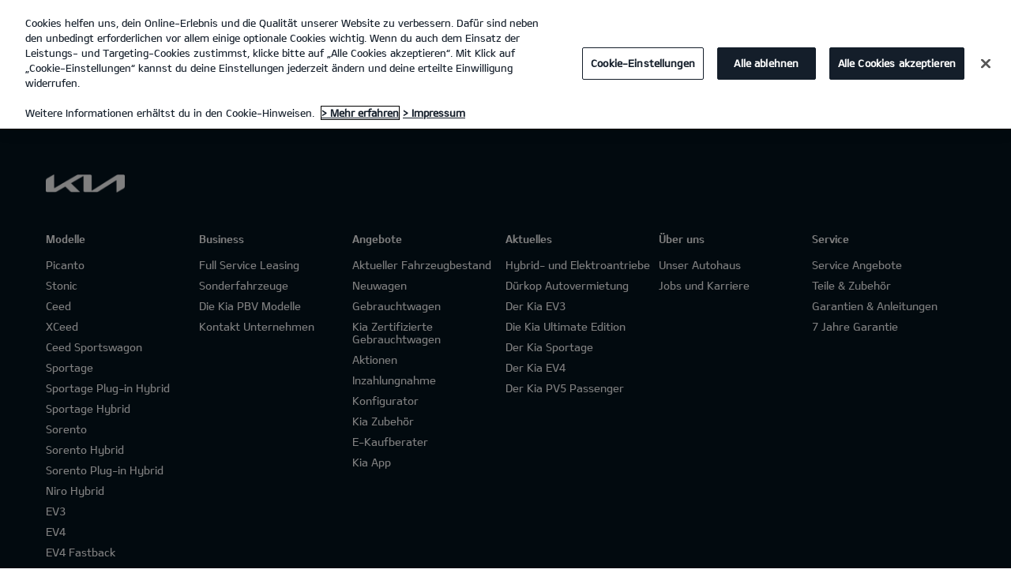

--- FILE ---
content_type: text/css
request_url: https://www.kia-duerkop-kassel-waldau.de/content/dam/kwcms/kme/de/de/assets/campaings/202205_national_testdrive/freecoding/assets/css/nationaltestdrive-dealer.css?202509121640
body_size: 5566
content:
/*! 20251216-1534|90f8809#90f8809f3883360f2ee888d342ab1d974c84b606 */
.bb-national-testdrive .loader{float:none;width:auto;height:auto}.bb-national-testdrive .loader>div{justify-content:center}.bb-national-testdrive .loader svg{fill:#05141f}
.bb-national-testdrive .button{display:inline-block;font-size:16px;line-height:16px;text-align:center;-webkit-user-select:none;user-select:none;white-space:nowrap}.bb-national-testdrive .button:hover{cursor:pointer;text-decoration:underline}.bb-national-testdrive .button--type-primary{background-color:#05141f;color:#fff;padding:18px 33px}.bb-national-testdrive .button--type-secondary{background-color:#fff;color:#05141f;padding:12px 40px;font-family:"kiab",sans-serif;font-size:14px;line-height:16px}.bb-national-testdrive .button--type-tertiary{padding:17px 33px;border:1px solid #05141f;color:#05141f;font-family:"kiab",sans-serif;font-size:14px}.bb-national-testdrive .button--type-tertiary-reversed{padding:17px 33px;border:1px solid #fff;color:#fff;font-family:"kiab",sans-serif;font-size:14px}.bb-national-testdrive .button--type-textlink{font-size:14px;line-height:16px;text-decoration:underline}.bb-national-testdrive .button--type-textlink:hover{text-decoration:none}.bb-national-testdrive .button--type-form-default,.bb-national-testdrive .button--type-form{width:100%;color:#05141f;font-family:"kiab",sans-serif;font-size:20px;margin-top:30px;padding:18px 33px;margin-bottom:20px}.bb-national-testdrive .button--type-form{background-color:#f3c300}.bb-national-testdrive .button--type-form-default{background-color:#b3b8bb}.bb-national-testdrive .button--type-check{padding:8px 16px;font-size:12px;line-height:12px;background-color:#05141f;color:#fff;display:inline-flex;align-items:center;margin:24px 0 28px 0}.bb-national-testdrive .button.with-arrow:before{content:"";display:inline-block;width:8px;height:13px;background-image:url(../../assets/img/icon-arrow.svg);margin-right:4px;margin-bottom:-2px}@media screen and (min-width: 768px)and (max-width: 1199px){.bb-national-testdrive .button--size-large{max-width:335px}}.bb-national-testdrive .button--loading{padding:11px 33px}.bb-national-testdrive .button :disabled,.bb-national-testdrive .button--disabled{background-color:#b3b8bb;pointer-events:none;opacity:1}.bb-national-testdrive .button--check{background-image:url(../../assets/img/icon-check-white.svg);background-repeat:no-repeat;background-position:center;width:15px;display:inline-block;height:15px;margin-right:6px}
.bb-national-testdrive .filter{position:relative}.bb-national-testdrive .filter__current{position:relative;background-color:#05141f;padding:9px 10px;font-size:14px;line-height:21px;color:#fff}@media screen and (min-width: 768px){.bb-national-testdrive .filter__current{display:none}}.bb-national-testdrive .filter__current .icon{position:absolute;top:50%;right:10px;color:#fff;transform:translateY(-50%)}.bb-national-testdrive .filter.open .filter__current .icon{transform:translateY(-50%) rotate(180deg)}@media screen and (max-width: 767px){.bb-national-testdrive .filter__items{position:absolute;top:100%;left:0;right:0;z-index:1}}@media screen and (min-width: 768px){.bb-national-testdrive .filter__items{display:flex;flex-direction:row;gap:1px}}@media screen and (max-width: 767px){.bb-national-testdrive .filter__items>div{display:flex;flex-direction:column;gap:0}}.bb-national-testdrive .filter__item{width:100%;padding:14px 0;background-color:#697278;color:#fff;font-size:16px;line-height:20px;text-align:center;cursor:pointer}@media screen and (min-width: 768px)and (max-width: 1199px){.bb-national-testdrive .filter__item{font-size:14px}}@media screen and (max-width: 767px){.bb-national-testdrive .filter__item{padding:9px 10px;font-size:14px;line-height:21px;text-align:left}}@media screen and (min-width: 768px){.bb-national-testdrive .filter__item.active,.bb-national-testdrive .filter__item:hover{background-color:#05141f}}
.bb-national-testdrive .image{margin:0}.bb-national-testdrive .image-placeholder{background-color:#81898e}
.bb-national-testdrive .model-item{display:flex;flex-wrap:wrap}@media screen and (max-width: 1199px){.bb-national-testdrive .model-item{flex-direction:column}}@media screen and (max-width: 479px){.bb-national-testdrive .model-item{padding-bottom:28px;border-bottom:1px solid rgba(5,20,31,.2)}}.bb-national-testdrive .model-item__image{display:flex;flex-direction:row;width:50%;column-gap:11px}@media screen and (max-width: 1199px){.bb-national-testdrive .model-item__image{width:100%;column-gap:3px}}.bb-national-testdrive .model-item__image>div{display:flex;position:relative;flex-direction:column}.bb-national-testdrive .model-item__image>div:nth-of-type(1){width:63%}@media screen and (max-width: 1199px){.bb-national-testdrive .model-item__image>div:nth-of-type(1){width:50%;justify-content:space-between}}.bb-national-testdrive .model-item__image>div:nth-of-type(2){width:37%;row-gap:10px;align-self:self-start}@media screen and (max-width: 1199px){.bb-national-testdrive .model-item__image>div:nth-of-type(2){width:50%;row-gap:3px;padding-top:40px}}@media screen and (max-width: 1199px){.bb-national-testdrive .model-item__image>div:nth-of-type(2) img.image:nth-of-type(2){width:calc(100% - 20px)}}.bb-national-testdrive .model-item__image img.image{display:block;width:100%}.bb-national-testdrive .model-item__image .button{margin-top:12px;margin-right:28px}@media screen and (min-width: 1200px){.bb-national-testdrive .model-item__image .button{display:none}}@media screen and (min-width: 768px)and (max-width: 1199px){.bb-national-testdrive .model-item__image .button{padding-left:0;padding-right:0}}@media screen and (max-width: 767px){.bb-national-testdrive .model-item__image .button{padding-left:10px;padding-right:10px;margin-right:10px}}@media screen and (max-width: 1199px){.bb-national-testdrive .model-item__image .button{margin-right:10px;white-space:wrap;font-size:14px;line-height:17px}}@media screen and (max-width: 479px){.bb-national-testdrive .model-item__image .button{font-size:16px;line-height:16px}}.bb-national-testdrive .model-item__image .model-item__type{top:0;left:7px}@media screen and (min-width: 1200px){.bb-national-testdrive .model-item__image .model-item__type{top:initial;bottom:0;left:calc(100% + 12px)}}.bb-national-testdrive .model-item__text{position:relative;width:50%;padding:0 0 0 12px}@media screen and (max-width: 1199px){.bb-national-testdrive .model-item__text{width:100%;order:-1;padding:0;margin-bottom:28px}}.bb-national-testdrive .model-item__text h2{font-size:22px;line-height:27px;margin-bottom:6px}@media screen and (max-width: 1199px){.bb-national-testdrive .model-item__text h2{font-size:24px;line-height:30px}}.bb-national-testdrive .model-item__text p{font-size:16px;line-height:19px}@media screen and (min-width: 1200px){.bb-national-testdrive .model-item__text p{max-width:calc(100% - 105px);font-size:14px;line-height:17px}}.bb-national-testdrive .model-item__text .button{margin-top:12px}@media screen and (max-width: 1199px){.bb-national-testdrive .model-item__text .button{display:none}}.bb-national-testdrive .model-item__type{position:absolute;width:30px;height:31px}.bb-national-testdrive .model-item__emission{width:100%;font-size:12px;line-height:15px;margin-top:20px}@media screen and (max-width: 1199px){.bb-national-testdrive .model-item__emission{order:-1;margin-top:0;margin-bottom:20px}}@media screen and (min-width: 1200px){.bb-national-testdrive .model-item__emission{padding-right:100px}}.bb-national-testdrive .model-item__emission strong{font-family:"kiam",sans-serif}
.bb-national-testdrive .model-overview{display:flex;flex-direction:column;position:relative;max-width:1260px;padding:0 30px;margin:0 auto}@media screen and (max-width: 767px){.bb-national-testdrive .model-overview{padding:0 18px}}@media screen and (min-width: 768px)and (max-width: 1199px){.bb-national-testdrive .model-overview{max-width:850px}}.bb-national-testdrive .model-overview__search{padding:16px 20px}@media screen and (max-width: 767px){.bb-national-testdrive .model-overview__search{margin-bottom:24px}}@media screen and (min-width: 768px){.bb-national-testdrive .model-overview__search{padding:36px 0 12px 0;z-index:1}}.bb-national-testdrive .model-overview__search .search{width:355px;margin-top:16px}@media screen and (max-width: 767px){.bb-national-testdrive .model-overview__search .search{width:100%}}.bb-national-testdrive .model-overview__search h4{color:#fff}@media screen and (min-width: 768px){.bb-national-testdrive .model-overview__search h4{display:none}}.bb-national-testdrive .model-overview__close{position:absolute;width:28px;height:28px;top:50%;right:54px;transform:translateY(-50%);background-image:url(../../assets/img/icon-close.svg);background-size:cover;cursor:pointer;opacity:.6}@media screen and (max-width: 767px){.bb-national-testdrive .model-overview__close{width:16px;height:16px;top:4px;right:0;transform:none;opacity:1}}.bb-national-testdrive .model-overview__list{display:flex;padding:76px 0;flex-wrap:wrap;flex-direction:initial;justify-content:normal;column-gap:24px;row-gap:62px}@media screen and (max-width: 767px){.bb-national-testdrive .model-overview__list{padding:0}}.bb-national-testdrive .model-overview__list li{width:calc(50% - 12px)}@media screen and (max-width: 479px){.bb-national-testdrive .model-overview__list li{width:100%}}@media screen and (min-width: 768px)and (max-width: 1199px){.bb-national-testdrive .model-overview__list li{width:calc(50% - 30px)}}.bb-national-testdrive .model-overview__disclaimer{font-size:14px;line-height:20px;margin-bottom:20px}.bb-national-testdrive .model-overview__disclaimer p+p{margin-top:20px}
.bb-national-testdrive .stepper{display:flex;align-items:center;margin-bottom:40px}@media screen and (max-width: 767px){.bb-national-testdrive .stepper{margin-bottom:28px}}.bb-national-testdrive .stepper--hidden{opacity:0}@media screen and (max-width: 1199px){.bb-national-testdrive .stepper--hidden{display:none}}.bb-national-testdrive .stepper>span{width:100%;height:1px;background-color:#697278}.bb-national-testdrive .stepper>span.active,.bb-national-testdrive .stepper>span.done{background-color:#05141f}.bb-national-testdrive .stepper__item{display:flex;width:48px;min-width:48px;height:48px;justify-content:center;align-items:center;border-radius:24px;font-size:15px;line-height:15px;border:1px solid #697278;color:#05141f}.bb-national-testdrive .stepper__item.active{background-color:#05141f;border-color:#05141f;color:#fff}.bb-national-testdrive .stepper__item.done{background-color:#fff;border-color:#05141f;background-image:url(../../assets/img/icon-check.svg);background-size:16px 16px;background-repeat:no-repeat;background-position:center;text-indent:-9999px}.bb-national-testdrive .stepper__item.done+.done:before{background-color:#05141f}
.bb-national-testdrive p{font-size:16px;line-height:24px}@media screen and (max-width: 767px){.bb-national-testdrive p{font-size:14px;line-height:18px}}.bb-national-testdrive p.medium{font-size:14px;line-height:20px}.bb-national-testdrive p.small{font-size:12px;line-height:15px}.bb-national-testdrive p sup{font-size:70%}.bb-national-testdrive b,.bb-national-testdrive strong{font-family:"kiab",sans-serif;font-weight:normal}.bb-national-testdrive h1,.bb-national-testdrive .h1{font-family:"kiam",sans-serif;font-size:30px;line-height:38px;color:#05141f;margin-bottom:20px}@media screen and (max-width: 767px){.bb-national-testdrive h1,.bb-national-testdrive .h1{font-family:"kiam",sans-serif;margin-bottom:14px}}.bb-national-testdrive h2,.bb-national-testdrive .h2{font-family:"kiam",sans-serif;font-size:30px;line-height:38px;color:#05141f;margin-bottom:20px}@media screen and (max-width: 767px){.bb-national-testdrive h2,.bb-national-testdrive .h2{font-family:"kiam",sans-serif;margin-bottom:14px}}.bb-national-testdrive h3,.bb-national-testdrive .h3,.bb-national-testdrive .your-choice__model{font-family:"kiam",sans-serif;font-size:24px;line-height:30px;color:#05141f;margin-bottom:6px}@media screen and (max-width: 767px){.bb-national-testdrive h3,.bb-national-testdrive .h3,.bb-national-testdrive .your-choice__model{font-size:26px;line-height:32px}}.bb-national-testdrive h4,.bb-national-testdrive .h4{font-family:"kiam",sans-serif;font-size:22px;line-height:27px;color:#05141f;margin-bottom:6px}@media screen and (max-width: 767px){.bb-national-testdrive h4,.bb-national-testdrive .h4{font-size:20px;line-height:25px}}.bb-national-testdrive h5,.bb-national-testdrive .h5,.bb-national-testdrive .your-choice__headline{font-family:"kiab",sans-serif;font-size:14px;line-height:17px;color:#05141f;text-transform:uppercase;margin-bottom:6px}@media screen and (max-width: 767px){.bb-national-testdrive h5,.bb-national-testdrive .h5,.bb-national-testdrive .your-choice__headline{font-size:15px;line-height:18px}}.bb-national-testdrive .your-choice{display:flex;justify-content:space-between}@media screen and (max-width: 1199px){.bb-national-testdrive .your-choice__text{min-width:110px}}@media screen and (min-width: 1200px){.bb-national-testdrive .your-choice__text{display:flex;align-items:baseline;gap:12px}}.bb-national-testdrive .your-choice__headline{text-transform:none}@media screen and (min-width: 1200px){.bb-national-testdrive .your-choice__headline{font-family:"kiam",sans-serif;font-size:16px;line-height:24px}}.bb-national-testdrive .your-choice__model{font-size:20px;line-height:25px}@media screen and (min-width: 1200px){.bb-national-testdrive .your-choice__model{font-family:"kiab",sans-serif;font-size:16px;line-height:24px}}.bb-national-testdrive .your-choice__image{width:230px;height:140px;background-size:140%;background-position:center;margin-top:-16px}.bb-national-testdrive .your-choice--vertical{flex-direction:column}.bb-national-testdrive .your-choice--vertical .your-choice__image{max-width:100%;margin-top:0;padding-top:50%;background-repeat:no-repeat}.bb-national-testdrive .your-choice--has-bg{background-color:#f2f3f3;padding:18px 12px}.bb-national-testdrive .your-choice__rate{font-family:"kiam",sans-serif;font-size:24px;line-height:30px;color:#05141f;margin-bottom:6px}@media screen and (max-width: 767px){.bb-national-testdrive .your-choice__rate{font-family:"kiab",sans-serif;font-size:14px;line-height:17px}}.bb-national-testdrive .your-choice__rate sup{font-size:60%;top:-0.6em}
#eut_header,#eut_container,#eut_footer{max-width:100%}.bb-national-testdrive{background-color:#fff;color:#05141f;--kl-label-no-container-color: #05141f}.bb-national-testdrive *,.bb-national-testdrive *:before,.bb-national-testdrive *:after{box-sizing:border-box}@media screen and (max-width: 1199px){.bb-national-testdrive__image{display:none !important}}.bb-national-testdrive__content{background-color:#f2f3f3}.bb-national-testdrive__wrapper{padding:18px 18px 30px 18px}@media screen and (min-width: 1200px){.bb-national-testdrive__wrapper{max-width:588px;padding:52px 48px 95px 24px}}@media screen and (min-width: 768px)and (max-width: 1199px){.bb-national-testdrive .page-holder{max-width:850px;margin:0 auto}}.bb-national-testdrive .page-holder.step-2,.bb-national-testdrive .page-holder.step-3{background-color:#f2f3f3}.bb-national-testdrive .page-holder.has-steps{display:grid;grid-template-columns:1fr 1fr;column-gap:24px;width:100%;height:100%;min-height:calc(100vh - 152px)}@media screen and (max-width: 1199px){.bb-national-testdrive .page-holder.has-steps{display:flex;flex-direction:column}}.bb-national-testdrive .page-holder.footer-in-view .bb-national-testdrive__image{display:flex;flex-direction:column;justify-content:flex-end}.bb-national-testdrive .warning-icon{background:url(../../assets/img/icon_achtung.svg) no-repeat center center}.bb-national-testdrive .kl-checkbox{margin-bottom:10px}.bb-national-testdrive .kl-dropdown{margin-bottom:32px}.bb-national-testdrive .kl-text-field{margin-bottom:10px}.bb-national-testdrive .kl-radio-box{margin-bottom:18px}.bb-national-testdrive .kl-error-message--container{margin-bottom:24px}.bb-national-testdrive .kl-options--variant-light .kl-options__items,.bb-national-testdrive .kl-options--variant-light .kl-options__item{border-width:2px}.bb-national-testdrive .kl-options--variant-light .kl-options__item--highlight,.bb-national-testdrive .kl-options--variant-light .kl-options__item:hover,.bb-national-testdrive .kl-options--variant-light .kl-options__item--active{background-color:#cdd0d2}.bb-national-testdrive .kl-options--variant-light .kl-options__item:before{border:none}.bb-national-testdrive .kl-options--variant-light .kl-options__item .dealer-item__name{margin-bottom:10px}.bb-national-testdrive .kl-options--variant-light .kl-options__item .dealer-item__distance{color:#697278}.bb-national-testdrive p{font-size:16px;line-height:24px}@media screen and (max-width: 767px){.bb-national-testdrive p{font-size:14px;line-height:18px}}.bb-national-testdrive p.medium{font-size:14px;line-height:20px}.bb-national-testdrive p.small{font-size:12px;line-height:15px}.bb-national-testdrive p sup{font-size:70%}.bb-national-testdrive b,.bb-national-testdrive strong{font-family:"kiab",sans-serif;font-weight:normal}.bb-national-testdrive h1,.bb-national-testdrive .h1{font-family:"kiam",sans-serif;font-size:30px;line-height:38px;color:#05141f;margin-bottom:20px}@media screen and (max-width: 767px){.bb-national-testdrive h1,.bb-national-testdrive .h1{font-family:"kiam",sans-serif;margin-bottom:14px}}.bb-national-testdrive h2,.bb-national-testdrive .h2{font-family:"kiam",sans-serif;font-size:30px;line-height:38px;color:#05141f;margin-bottom:20px}@media screen and (max-width: 767px){.bb-national-testdrive h2,.bb-national-testdrive .h2{font-family:"kiam",sans-serif;margin-bottom:14px}}.bb-national-testdrive h3,.bb-national-testdrive .h3{font-family:"kiam",sans-serif;font-size:24px;line-height:30px;color:#05141f;margin-bottom:6px}@media screen and (max-width: 767px){.bb-national-testdrive h3,.bb-national-testdrive .h3{font-size:26px;line-height:32px}}.bb-national-testdrive h4,.bb-national-testdrive .h4{font-family:"kiam",sans-serif;font-size:22px;line-height:27px;color:#05141f;margin-bottom:6px}@media screen and (max-width: 767px){.bb-national-testdrive h4,.bb-national-testdrive .h4{font-size:20px;line-height:25px}}.bb-national-testdrive h5,.bb-national-testdrive .h5{font-family:"kiab",sans-serif;font-size:14px;line-height:17px;color:#05141f;text-transform:uppercase;margin-bottom:6px}@media screen and (max-width: 767px){.bb-national-testdrive h5,.bb-national-testdrive .h5{font-size:15px;line-height:18px}}.bb-national-testdrive .fill-form-container .small-phone{font-size:12px;margin-bottom:10px;line-height:15px;margin-top:18px}.bb-national-testdrive .fill-form-container form{margin-top:12px}@media screen and (min-width: 768px){.bb-national-testdrive .fill-form-container form{margin-top:20px}}.bb-national-testdrive .fill-form-container form .form-row{display:flex;column-gap:10px}.bb-national-testdrive .fill-form-container form .form-row .form-col.postCode,.bb-national-testdrive .fill-form-container form .form-row .form-col.addressNumber{width:32.5%}@media screen and (min-width: 768px){.bb-national-testdrive .fill-form-container form .form-row .form-col.postCode,.bb-national-testdrive .fill-form-container form .form-row .form-col.addressNumber{width:35%}}.bb-national-testdrive .fill-form-container form .form-row .form-col.cityTown,.bb-national-testdrive .fill-form-container form .form-row .form-col.address{width:67.5%}@media screen and (min-width: 768px){.bb-national-testdrive .fill-form-container form .form-row .form-col.cityTown,.bb-national-testdrive .fill-form-container form .form-row .form-col.address{width:65%}}.bb-national-testdrive .fill-form-container form .fields p.medium,.bb-national-testdrive .fill-form-container form .optins p.medium{margin-bottom:6px}.bb-national-testdrive .fill-form-container form .fields p.small,.bb-national-testdrive .fill-form-container form .optins p.small{margin-bottom:10px}.bb-national-testdrive .fill-form-container form .fields p.small span,.bb-national-testdrive .fill-form-container form .optins p.small span{display:block}.bb-national-testdrive .fill-form-container form .fields p.small{margin-top:18px}.bb-national-testdrive .fill-form-container form .fields p.small:last-child{margin-top:0}.bb-national-testdrive .fill-form-container .your-choice{margin-top:20px}.bb-national-testdrive .fill-form-container__dealer-choice .headline{font-family:"kiab",sans-serif;margin-bottom:10px}.bb-national-testdrive .fill-form-container__disclaimer p{margin-bottom:12px;font-size:12px}.bb-national-testdrive .fill-form-container__disclaimer p.notice{margin-bottom:0;line-height:16px}.bb-national-testdrive .fill-form-container__disclaimer p.notice a{position:relative;font-size:12px;text-decoration:underline}.bb-national-testdrive .fill-form-container__disclaimer p.notice a:after{transition:transform 300ms cubic-bezier(0.4, 0, 0.2, 1);content:"";display:block;position:absolute;width:8px;height:4px;right:-14px;top:6px;background-image:url(../../assets/img/icon_arrow_next_medium_black.svg);background-size:cover;cursor:pointer}.bb-national-testdrive .fill-form-container__disclaimer p.notice a.notice-open:after{transition:transform 300ms cubic-bezier(0.4, 0, 0.2, 1);transform:rotate(-180deg)}.bb-national-testdrive .fill-form-container__disclaimer p.small a{text-decoration:underline}.bb-national-testdrive .fill-form-container__disclaimer--before-button{margin-top:28px}.bb-national-testdrive .fill-form-container__disclaimer--before-button p{margin-bottom:0}.bb-national-testdrive .fill-form-container__emission{font-size:12px;margin-top:16px;line-height:15px}@media screen and (max-width: 1199px){.bb-national-testdrive .fill-form-container__emission{margin-bottom:36px}}.bb-national-testdrive .fill-form-container__submit{width:100%;margin-top:30px;margin-bottom:20px}@media screen and (min-width: 768px)and (max-width: 1199px){.bb-national-testdrive .fill-form-container__submit{max-width:360px}}.bb-national-testdrive .model-image-container{display:flex;position:relative;height:100%;align-items:center;justify-content:center;background-color:#f2f3f3;background-size:100% auto;background-position:center}@media screen and (max-width: 1199px){.bb-national-testdrive .model-image-container{min-height:calc(100vh - 283px);margin-top:25px}}.bb-national-testdrive .model-image-container__plus{position:absolute;top:50%;left:50%;transform:translate(-50%, -50%);cursor:pointer}@media screen and (max-width: 1199px){.bb-national-testdrive .model-image-container__plus{display:flex;flex-direction:column;align-items:center;justify-content:center}}.bb-national-testdrive .model-image-container__plus:before{content:"";display:block;width:97px;height:97px;background-image:url(../../assets/img/icon-plus.svg)}@media screen and (max-width: 1199px){.bb-national-testdrive .model-image-container img{width:80%;margin-top:-100px}}@media screen and (max-width: 1199px){.bb-national-testdrive .model-image-container--selected{background-color:#9ba1a5}}@media screen and (min-width: 1200px){.bb-national-testdrive .model-image-container--selected{height:100vh}}.bb-national-testdrive .model-image-container--selected img{width:100%;height:100%;object-fit:cover}@media screen and (max-width: 1199px){.bb-national-testdrive .model-image-container--selected img{max-height:600px;margin-top:0}}.bb-national-testdrive .model-image-container--selected .model-image-container__gradient{position:absolute;width:100%;left:0;right:0;bottom:0;z-index:1}@media screen and (min-width: 1200px){.bb-national-testdrive .model-image-container--selected .model-image-container__gradient{position:fixed;width:calc(50% - 12px);height:30%;background:linear-gradient(180deg, rgba(255, 255, 255, 0) 0%, rgba(29, 43, 52, 0.8) 100%)}}.bb-national-testdrive .model-image-container--selected .model-image-container__gradient .button{position:absolute;left:50%;bottom:36px;transform:translateX(-50%)}.bb-national-testdrive .model-image-container--selected .model-image-container__gradient .model-image-container__emission{color:#fff;position:absolute;bottom:0;left:0;right:0;font-size:12px;line-height:15px;padding:18px 12px}@media screen and (min-width: 1200px){.bb-national-testdrive .page-holder.navigation-gone:not(.footer-in-view) .model-image-container--selected{position:fixed;left:0;top:0;width:calc(50% - 12px)}}.bb-national-testdrive .page-holder.footer-in-view .model-image-container--selected .model-image-container__gradient{position:absolute;width:100%}.bb-national-testdrive .thank-you-container__next-steps{margin-top:48px}@media screen and (min-width: 1200px){.bb-national-testdrive .thank-you-container__next-steps{padding-right:100px}}.bb-national-testdrive .thank-you-container__next-steps div{display:flex;align-items:flex-start;column-gap:25px}.bb-national-testdrive .thank-you-container__next-steps div+div{margin-top:24px}.bb-national-testdrive .thank-you-container__next-steps div img{width:39px}.bb-national-testdrive .thank-you-container__next-steps div p{font-size:14px;line-height:15px}.bb-national-testdrive .thank-you-container__emission{font-size:12px;line-height:15px;padding:18px 12px}.bb-national-testdrive .thank-you-container__brochure{display:flex;background-color:#fff;padding:18px 26px;column-gap:21px;margin-bottom:38px}@media screen and (min-width: 1200px){.bb-national-testdrive .thank-you-container__brochure{margin-top:60px}}.bb-national-testdrive .thank-you-container__brochure img{width:47px}.bb-national-testdrive .thank-you-container__brochure__text p{font-family:"kiab",sans-serif;font-size:15px;line-height:20px;margin-bottom:5px}.bb-national-testdrive .thank-you-container .your-choice{margin-top:60px}.bb-national-testdrive .thank-you-container .kl-button{margin-top:30px}.bb-national-testdrive .thank-you-container__newsletter{margin-top:40px}.bb-national-testdrive .thank-you-container__newsletter .thank-you-container__copy.title{margin-bottom:20px;font-family:"kiab",sans-serif}.bb-national-testdrive .thank-you-container__newsletter .thank-you-container__copy span.only-large-screens{display:none}.bb-national-testdrive .thank-you-container__newsletter-teaser{display:flex;align-items:start}.bb-national-testdrive .thank-you-container__newsletter-teaser img{display:none;width:180px;height:180px;padding:12px;background:#fff}.bb-national-testdrive .thank-you-container__newsletter-teaser a.kl-button:not(.kl-button--textlink){margin:15px 0 0}@media screen and (min-width: 768px){.bb-national-testdrive .thank-you-container__newsletter-teaser img{display:block}.bb-national-testdrive .thank-you-container__newsletter-teaser>div{margin-left:20px}.bb-national-testdrive .thank-you-container__newsletter-teaser .thank-you-container__copy span.only-large-screens{display:inline}}.bb-national-testdrive .thank-you-container__linie{height:1px;background:#05141f;width:100%;margin-bottom:36px}.bb-national-testdrive .thank-you-container__at .thank-you-container__wrapper{flex-direction:column;gap:0;width:100%}.bb-national-testdrive .thank-you-container__at .thank-you-container__wrapper .row{display:flex;gap:20px;text-align:left;margin-top:0;width:100%}.bb-national-testdrive .thank-you-container__at .thank-you-container__wrapper .row:first-child{margin-bottom:16px}.bb-national-testdrive .thank-you-container__at .thank-you-container__wrapper .row p:first-child{width:40%}.bb-national-testdrive .thank-you-container__at .thank-you-container__wrapper .row p:last-child{width:60%}@media screen and (min-width: 768px){.bb-national-testdrive .thank-you-container__at .thank-you-container__wrapper .row p:first-child{width:30%}.bb-national-testdrive .thank-you-container__at .thank-you-container__wrapper .row p:last-child{width:70%}}.bb-national-testdrive .thank-you-container__at .thank-you-container__wrapper .row:last-child{margin-bottom:48px}.bb-national-testdrive .thank-you-container__at .thank-you-container__next-steps{padding-right:10px}@media screen and (min-width: 768px){.bb-national-testdrive .thank-you-container__at .thank-you-container__next-steps{padding-right:50px}}.kl-button{display:inline-flex;align-items:center;justify-content:center;padding:14px 25px;color:#05141f;background-color:#f3c300;appearance:none;border:1px solid #f3c300;user-select:none;text-align:center;box-sizing:border-box}@media screen and (max-width: 767px){.kl-button{display:block;max-width:335px}}.kl-button:hover{cursor:pointer;text-decoration:underline}.kl-button--full-width{width:100%}.kl-button--loading{padding:9px 25px}.kl-button--bold{font-family:"kiab",sans-serif}.kl-button--not-bold{font-family:"kiam",sans-serif !important}.kl-button__icon{width:20px;height:20px;margin-right:10px}.kl-button--variant-white{background-color:#fff;border-color:#fff;color:#05141f}.kl-button--variant-white.kl-button--border{border-color:#05141f}.kl-button--variant-black{background-color:#05141f;border-color:#05141f;color:#fff}.kl-button--textlink{background-color:rgba(0,0,0,0);display:inline-flex;align-items:center;justify-content:initial;font-family:"kial",sans-serif;color:#05141f;font-size:16px;line-height:21px;width:auto;border:0;padding:0 !important}.kl-button--textlink.kl-button--variant-white{color:#fff}.kl-button--textlink.kl-button--bold{font-family:"kiab",sans-serif}.kl-button--size-lg{font-family:"kiab",sans-serif;font-size:20px;line-height:20px}.kl-button--size-lg.kl-button--textlink .kl-button__icon{width:18px;height:18px}.kl-button--size-md{font-size:16px;line-height:20px}.kl-button--size-md .kl-button__icon{width:16px;height:16px}.kl-button--size-md.kl-button--textlink .kl-button__icon{width:14px;height:14px}.kl-button--size-sm{font-size:14px;line-height:20px}.kl-button--size-sm .kl-button__icon{width:14px;height:14px}.kl-button--size-sm.kl-button--textlink .kl-button__icon{width:12px;height:12px}.kl-button--size-xs{font-size:12px;line-height:12px;padding:7px 15px}.kl-button--size-xs .kl-button__icon{width:12px;height:12px;margin-right:6px}.kl-button--size-xs.kl-button--textlink .kl-button__icon{width:10px;height:10px}.kl-button :disabled,.kl-button--disabled{background-color:#b3b8bb !important;border-color:#b3b8bb !important;pointer-events:none;opacity:1}.kl-checkbox input{vertical-align:top;display:none}.kl-checkbox label{display:block;position:relative;font-size:12px;line-height:16px;color:var(--kl-label-no-container-color);padding:3px 0 0 30px;user-select:none;pointer-events:none}.kl-checkbox label:before{content:"";position:absolute;top:0;left:0;width:20px;height:20px;background-color:#fff;border:1px solid #81898e}.kl-checkbox label:after{display:none;content:"";position:absolute;width:7px;height:14px;left:7px;top:1px;border:solid #05141f;border-width:0 2px 2px 0;border-top:none;transform:rotate(45deg);z-index:1}.kl-checkbox--checked label:after{display:block}.kl-checkbox--error label:before{width:19px;height:19px;border:2px solid #cf0003}.kl-checkbox .kl-error-message{margin-bottom:8px}.kl-collapse--transition{transition:height 300ms cubic-bezier(0.4, 0, 0.2, 1)}label.kl-floating-label{transition:top 300ms cubic-bezier(0.4, 0, 0.2, 1),font-size 300ms cubic-bezier(0.4, 0, 0.2, 1);top:16px;left:10px;transform-origin:top left;font-size:16px;line-height:20px;position:absolute;color:var(--kl-label-color);pointer-events:none;z-index:1}label.kl-floating-label--above,label.kl-floating-label:has(+input:focus),label.kl-floating-label:has(+textarea:focus){top:4px;font-size:12px}.kl-dropdown{display:flex;position:relative;flex-direction:column;width:100%;min-width:260px}.kl-dropdown__arrow{display:block;position:absolute;width:12px;height:12px;right:12px;top:50%;transform:translateY(-50%);transform-origin:center center;font-size:0;line-height:0;cursor:pointer;transition:transform 300ms cubic-bezier(0.4, 0, 0.2, 1)}.kl-dropdown .kl-text-field-valid{right:38px}.kl-dropdown .kl-text-field-invalid{right:31px}.kl-dropdown--open .kl-dropdown__arrow{transform:translateY(-50%) rotate(180deg)}.kl-dropdown label.kl-dropdown__label{top:15px}.kl-dropdown label.kl-dropdown__label.kl-floating-label--above{top:3px}.kl-dropdown label.kl-dropdown__label:not(.kl-floating-label){display:block;font-family:"kiam",sans-serif;font-size:16px;line-height:18px;margin-bottom:5px}.kl-dropdown__wrapper{position:relative}.kl-dropdown__current{display:flex;position:relative;width:100%;height:50px;align-items:center;padding:18px 64px 18px 10px;background-color:#fff;border:1px solid #81898e;color:#05141f;font-size:16px;line-height:18px}.kl-dropdown__current>span{font-family:"kiab",sans-serif}.kl-dropdown__overlay{position:absolute;top:100%;left:0;right:0;z-index:2}.kl-dropdown__items{background-color:#fff;border-width:0 1px 1px 1px;border-style:solid;border-color:#81898e}.kl-dropdown__item{display:flex;position:relative;padding:12px 10px 12px 10px;cursor:pointer;font-size:16px;line-height:18px;color:#05141f;transition:color 300ms cubic-bezier(0.4, 0, 0.2, 1),background-color 300ms cubic-bezier(0.4, 0, 0.2, 1)}.kl-dropdown__item:hover,.kl-dropdown__item:focus,.kl-dropdown__item:focus-visible,.kl-dropdown__item--highlight{background-color:#cdd0d2}.kl-dropdown__item--active .kl-dropdown__item-check{position:absolute;width:20px;height:20px;top:12px;right:11px;color:#05141f}.kl-dropdown--floating-label .kl-dropdown__current{padding:24px 64px 6px 10px}.kl-dropdown--error .kl-dropdown__current{padding:17px 63px 17px 9px;border:2px solid #cf0003}.kl-dropdown--error.kl-dropdown--floating-label .kl-dropdown__current{padding:23px 63px 5px 9px}.kl-error-message{display:flex;align-items:flex-start;background-color:rgba(207,0,3,.05);color:#cf0003;font-family:"kiab",sans-serif;font-size:12px;line-height:16px;padding:8px 10px}.kl-error-message .kl-warning-icon{display:block;width:21px;min-width:21px;height:18px;margin-right:10px}.kl-color-mode-light .kl-error-message{background-color:rgba(207,0,3,.05)}.kl-color-mode-dark .kl-error-message{background-color:rgba(207,0,3,.4);color:#fff}.kl-error-message--container,.kl-color-mode-light .kl-error-message--container,.kl-color-mode-dark .kl-error-message--container{background-color:#cf0003;color:#fff}.kl-text-field{display:flex;position:relative;align-items:center}.kl-text-field input,.kl-text-field textarea{position:relative;width:100%;height:auto;background-color:#fff;padding:15px 10px 15px 10px;font-family:"kiab",sans-serif;font-size:16px;line-height:18px;color:#05141f;border:1px solid #81898e;border-radius:0}body:not(.kl-key-mode) .kl-text-field input,body:not(.kl-key-mode) .kl-text-field input:focus,body:not(.kl-key-mode) .kl-text-field input:focus-visible,body:not(.kl-key-mode) .kl-text-field textarea,body:not(.kl-key-mode) .kl-text-field textarea:focus,body:not(.kl-key-mode) .kl-text-field textarea:focus-visible{outline:0}.kl-text-field input::placeholder,.kl-text-field textarea::placeholder{font-family:"kiam",sans-serif}.kl-text-field--floating-label input,.kl-text-field--floating-label textarea{padding:24px 10px 6px 10px}.kl-text-field--uppercase input,.kl-text-field--uppercase textarea{text-transform:uppercase}.kl-text-field--hidden{display:none}.kl-text-field--disabled input,.kl-text-field--disabled textarea{background-color:#e5e7e8;opacity:1;-webkit-text-fill-color:#05141f}.kl-text-field--textarea{height:100%}@media screen and (max-width: 767px){.kl-text-field--textarea{padding-bottom:20px}}.kl-text-field--textarea textarea{height:100%;min-height:150px}.kl-text-field--valid input,.kl-text-field--valid textarea{padding-right:36px}.kl-text-field--valid.kl-text-field--floating-label input,.kl-text-field--valid.kl-text-field--floating-label textarea{padding-right:36px}.kl-text-field--error input,.kl-text-field--error textarea{padding:14px 9px 14px 9px;border:2px solid #cf0003;color:#cf0003;background-color:#fff}.kl-text-field--error.kl-text-field--floating-label input,.kl-text-field--error.kl-text-field--floating-label textarea{padding:23px 9px 5px 9px}.kl-text-field__label{font-size:16px;line-height:18px}.kl-text-field__label:not(.kl-floating-label){display:block;margin-bottom:5px}.kl-text-field-valid{position:absolute;width:20px;height:20px;bottom:16px;right:11px;color:#5d7d2b}.kl-text-field-invalid{position:absolute;width:20px;height:20px;bottom:16px;right:14px;color:#cf0003}.kl-location-search{position:relative}.kl-location-search__empty .kl-autocomplete ul{border:none}.kl-autocomplete{position:absolute;top:100%;left:0;width:100%;max-width:260px;z-index:100}.kl-autocomplete ul{background-color:#fff;border:1px solid #81898e;list-style-type:none;color:#05141f;padding:0;margin:0}.kl-autocomplete ul .kl-autocomplete__item{display:block;background-color:#fff;padding:13px 18px;font-size:16px;line-height:20px;list-style-type:none;cursor:pointer}@media screen and (max-width: 767px){.kl-autocomplete ul .kl-autocomplete__item{padding:10px 13px;font-size:14px}}.kl-autocomplete ul .kl-autocomplete__item:hover,.kl-autocomplete ul .kl-autocomplete__item:focus,.kl-autocomplete ul .kl-autocomplete__item:focus-visible,.kl-autocomplete ul .kl-autocomplete__item--highlight{background-color:#cdd0d2}.kl-radio-box__label{display:block;font-size:16px;line-height:22px;margin-bottom:5px;color:var(--kl-label-no-container-color)}.kl-radio-box__options{display:flex;padding:0;margin:0}.kl-radio-box__options:focus-visible{outline:2px dashed var(--kl-focus-color);outline-offset:3px;outline-offset:6px !important}.kl-radio-box__item{position:relative;font-size:16px;line-height:22px;padding:0 0 0 30px;list-style:none;user-select:none;color:var(--kl-label-no-container-color)}.kl-radio-box__item+.kl-radio-box__item{margin-left:40px}.kl-radio-box__item:before{content:"";position:absolute;top:1px;left:0;width:20px;height:20px;background-color:#fff;border:1px solid #81898e;border-radius:13px}.kl-radio-box__item--active:after{content:"";position:absolute;width:10px;height:10px;top:6px;left:5px;line-height:10px;background-color:#05141f;border-radius:6px;z-index:1;color:#05141f;text-align:center;font-size:28px}body.kl-key-mode .kl-radio-box__item--highlight{outline:2px dashed var(--kl-focus-color);outline-offset:3px;outline-offset:1px !important}.kl-radio-box--error .kl-radio-box__item:before{width:19px;height:19px;background-color:#fff;border:2px solid #cf0003}.kl-radio-box .kl-error-message{margin-bottom:8px}.kl-options{width:100%}.kl-options__label{font-size:16px;line-height:18px}.kl-options__label:not(.kl-floating-label){display:block;margin-bottom:5px}@media screen and (min-width: 768px){.kl-options--cols-1 .kl-options__items{grid-template-columns:repeat(1, 1fr)}}@media screen and (min-width: 768px){.kl-options--cols-2 .kl-options__items{grid-template-columns:repeat(2, 1fr)}}@media screen and (min-width: 768px){.kl-options--cols-3 .kl-options__items{grid-template-columns:repeat(3, 1fr)}}@media screen and (min-width: 768px){.kl-options--cols-4 .kl-options__items{grid-template-columns:repeat(4, 1fr)}}@media screen and (min-width: 768px){.kl-options--cols-5 .kl-options__items{grid-template-columns:repeat(5, 1fr)}}.kl-options__items{display:grid;margin:0;padding:0;border-bottom:1px solid #9ba1a5;border-right:1px solid #9ba1a5}@media screen and (max-width: 767px){.kl-options__items{grid-template-columns:1fr}}.kl-options__items:focus,.kl-options__items:focus-visible{outline-offset:4px !important}.kl-options__item{position:relative;box-sizing:border-box;padding:24px;list-style:none;border-top:1px solid #9ba1a5;border-left:1px solid #9ba1a5;transition:background-color 300ms cubic-bezier(0.4, 0, 0.2, 1)}@media screen and (min-width: 768px)and (max-width: 989px){.kl-options__item{padding:20px}}@media screen and (max-width: 767px){.kl-options__item{padding:16px}}.kl-options__item:hover{cursor:pointer}.kl-options__item:before{content:"";position:absolute;inset:-1px;opacity:0;z-index:1}.kl-options__item--active:before{opacity:1}.kl-options__item--active .kl-options__check{display:block;position:absolute;bottom:16px;right:16px;width:24px;height:19px}body.kl-key-mode .kl-options__item--highlight{outline:2px dashed var(--kl-focus-color);outline-offset:3px;outline-offset:-6px !important}.kl-options--variant-dark .kl-options__item{background-color:#05141f;color:#fff}.kl-options--variant-dark .kl-options__item:hover,.kl-options--variant-dark .kl-options__item--highlight{background-color:#37434b}.kl-options--variant-dark .kl-options__item:before{border:1px solid #fff}.kl-options--variant-dark .kl-options__item--active{background-color:#37434b}.kl-options--variant-dark .kl-options__item .kl-options__check{color:#fff}.kl-options--variant-light .kl-options__items{border-color:#05141f}.kl-options--variant-light .kl-options__item{border-color:#05141f}.kl-options--variant-light .kl-options__item:before{border:1px solid #05141f}.kl-options--variant-light .kl-options__item--active{background-color:rgba(5,20,31,.2)}.kl-options--variant-light .kl-options__item .kl-options__check{color:#05141f}


--- FILE ---
content_type: text/javascript
request_url: https://www.kia-duerkop-kassel-waldau.de/content/dam/kwcms/kme/de/de/assets/campaings/202205_national_testdrive/freecoding/assets/js/nationaltestdrive-dealer.js?202509121640
body_size: 176062
content:
/*! 20251215-1537|91ad0bf#91ad0bf4ef04dfdfdf4841095f15619c080b1154 */
(()=>{var e={907:(e,t)=>{"use strict";t.Y=function(e,t){return function(e){return e.split(",").map((function(e){var t=(e=e.trim()).match(n),o=t[1],i=t[2],l=t[3]||"",s={};return s.inverse=!!o&&"not"===o.toLowerCase(),s.type=i?i.toLowerCase():"all",l=l.match(/\([^\)]+\)/g)||[],s.expressions=l.map((function(e){var t=e.match(r),n=t[1].toLowerCase().match(a);return{modifier:n[1],feature:n[2],value:t[2]}})),s}))}(e).some((function(e){var n=e.inverse,r="all"===e.type||t.type===e.type;if(r&&n||!r&&!n)return!1;var a=e.expressions.every((function(e){var n=e.feature,r=e.modifier,a=e.value,o=t[n];if(!o)return!1;switch(n){case"orientation":case"scan":return o.toLowerCase()===a.toLowerCase();case"width":case"height":case"device-width":case"device-height":a=u(a),o=u(o);break;case"resolution":a=s(a),o=s(o);break;case"aspect-ratio":case"device-aspect-ratio":case"device-pixel-ratio":a=l(a),o=l(o);break;case"grid":case"color":case"color-index":case"monochrome":a=parseInt(a,10)||1,o=parseInt(o,10)||0}switch(r){case"min":return o>=a;case"max":return o<=a;default:return o===a}}));return a&&!n||!a&&n}))};var n=/(?:(only|not)?\s*([^\s\(\)]+)(?:\s*and)?\s*)?(.+)?/i,r=/\(\s*([^\s\:\)]+)\s*(?:\:\s*([^\s\)]+))?\s*\)/,a=/^(?:(min|max)-)?(.+)/,o=/(em|rem|px|cm|mm|in|pt|pc)?$/,i=/(dpi|dpcm|dppx)?$/;function l(e){var t,n=Number(e);return n||(n=(t=e.match(/^(\d+)\s*\/\s*(\d+)$/))[1]/t[2]),n}function s(e){var t=parseFloat(e);switch(String(e).match(i)[1]){case"dpcm":return t/2.54;case"dppx":return 96*t;default:return t}}function u(e){var t=parseFloat(e);switch(String(e).match(o)[1]){case"em":case"rem":return 16*t;case"cm":return 96*t/2.54;case"mm":return 96*t/2.54/10;case"in":return 96*t;case"pt":return 72*t;case"pc":return 72*t/12;default:return t}}},146:(e,t,n)=>{"use strict";var r=n(404),a={childContextTypes:!0,contextType:!0,contextTypes:!0,defaultProps:!0,displayName:!0,getDefaultProps:!0,getDerivedStateFromError:!0,getDerivedStateFromProps:!0,mixins:!0,propTypes:!0,type:!0},o={name:!0,length:!0,prototype:!0,caller:!0,callee:!0,arguments:!0,arity:!0},i={$$typeof:!0,compare:!0,defaultProps:!0,displayName:!0,propTypes:!0,type:!0},l={};function s(e){return r.isMemo(e)?i:l[e.$$typeof]||a}l[r.ForwardRef]={$$typeof:!0,render:!0,defaultProps:!0,displayName:!0,propTypes:!0},l[r.Memo]=i;var u=Object.defineProperty,c=Object.getOwnPropertyNames,f=Object.getOwnPropertySymbols,d=Object.getOwnPropertyDescriptor,p=Object.getPrototypeOf,h=Object.prototype;e.exports=function e(t,n,r){if("string"!==typeof n){if(h){var a=p(n);a&&a!==h&&e(t,a,r)}var i=c(n);f&&(i=i.concat(f(n)));for(var l=s(t),m=s(n),v=0;v<i.length;++v){var g=i[v];if(!o[g]&&(!r||!r[g])&&(!m||!m[g])&&(!l||!l[g])){var y=d(n,g);try{u(t,g,y)}catch(e){}}}}return t}},72:(e,t)=>{"use strict";var n="function"===typeof Symbol&&Symbol.for,r=n?Symbol.for("react.element"):60103,a=n?Symbol.for("react.portal"):60106,o=n?Symbol.for("react.fragment"):60107,i=n?Symbol.for("react.strict_mode"):60108,l=n?Symbol.for("react.profiler"):60114,s=n?Symbol.for("react.provider"):60109,u=n?Symbol.for("react.context"):60110,c=n?Symbol.for("react.async_mode"):60111,f=n?Symbol.for("react.concurrent_mode"):60111,d=n?Symbol.for("react.forward_ref"):60112,p=n?Symbol.for("react.suspense"):60113,h=n?Symbol.for("react.suspense_list"):60120,m=n?Symbol.for("react.memo"):60115,v=n?Symbol.for("react.lazy"):60116,g=n?Symbol.for("react.block"):60121,y=n?Symbol.for("react.fundamental"):60117,b=n?Symbol.for("react.responder"):60118,w=n?Symbol.for("react.scope"):60119;function S(e){if("object"===typeof e&&null!==e){var t=e.$$typeof;switch(t){case r:switch(e=e.type){case c:case f:case o:case l:case i:case p:return e;default:switch(e=e&&e.$$typeof){case u:case d:case v:case m:case s:return e;default:return t}}case a:return t}}}function k(e){return S(e)===f}t.AsyncMode=c,t.ConcurrentMode=f,t.ContextConsumer=u,t.ContextProvider=s,t.Element=r,t.ForwardRef=d,t.Fragment=o,t.Lazy=v,t.Memo=m,t.Portal=a,t.Profiler=l,t.StrictMode=i,t.Suspense=p,t.isAsyncMode=function(e){return k(e)||S(e)===c},t.isConcurrentMode=k,t.isContextConsumer=function(e){return S(e)===u},t.isContextProvider=function(e){return S(e)===s},t.isElement=function(e){return"object"===typeof e&&null!==e&&e.$$typeof===r},t.isForwardRef=function(e){return S(e)===d},t.isFragment=function(e){return S(e)===o},t.isLazy=function(e){return S(e)===v},t.isMemo=function(e){return S(e)===m},t.isPortal=function(e){return S(e)===a},t.isProfiler=function(e){return S(e)===l},t.isStrictMode=function(e){return S(e)===i},t.isSuspense=function(e){return S(e)===p},t.isValidElementType=function(e){return"string"===typeof e||"function"===typeof e||e===o||e===f||e===l||e===i||e===p||e===h||"object"===typeof e&&null!==e&&(e.$$typeof===v||e.$$typeof===m||e.$$typeof===s||e.$$typeof===u||e.$$typeof===d||e.$$typeof===y||e.$$typeof===b||e.$$typeof===w||e.$$typeof===g)},t.typeOf=S},404:(e,t,n)=>{"use strict";e.exports=n(72)},918:(e,t,n)=>{"use strict";var r=n(907).Y,a="undefined"!==typeof window?window.matchMedia:null;function o(e,t,n){var o,i=this;function l(e){i.matches=e.matches,i.media=e.media}a&&!n&&(o=a.call(window,e)),o?(this.matches=o.matches,this.media=o.media,o.addListener(l)):(this.matches=r(e,t),this.media=e),this.addListener=function(e){o&&o.addListener(e)},this.removeListener=function(e){o&&o.removeListener(e)},this.dispose=function(){o&&o.removeListener(l)}}e.exports=function(e,t,n){return new o(e,t,n)}},694:(e,t,n)=>{"use strict";var r=n(925);function a(){}function o(){}o.resetWarningCache=a,e.exports=function(){function e(e,t,n,a,o,i){if(i!==r){var l=new Error("Calling PropTypes validators directly is not supported by the `prop-types` package. Use PropTypes.checkPropTypes() to call them. Read more at http://fb.me/use-check-prop-types");throw l.name="Invariant Violation",l}}function t(){return e}e.isRequired=e;var n={array:e,bigint:e,bool:e,func:e,number:e,object:e,string:e,symbol:e,any:e,arrayOf:t,element:e,elementType:e,instanceOf:t,node:e,objectOf:t,oneOf:t,oneOfType:t,shape:t,exact:t,checkPropTypes:o,resetWarningCache:a};return n.PropTypes=n,n}},556:(e,t,n)=>{e.exports=n(694)()},925:e=>{"use strict";e.exports="SECRET_DO_NOT_PASS_THIS_OR_YOU_WILL_BE_FIRED"},668:e=>{"use strict";function t(e){this._maxSize=e,this.clear()}t.prototype.clear=function(){this._size=0,this._values=Object.create(null)},t.prototype.get=function(e){return this._values[e]},t.prototype.set=function(e,t){return this._size>=this._maxSize&&this.clear(),e in this._values||this._size++,this._values[e]=t};var n=/[^.^\]^[]+|(?=\[\]|\.\.)/g,r=/^\d+$/,a=/^\d/,o=/[~`!#$%\^&*+=\-\[\]\\';,/{}|\\":<>\?]/g,i=/^\s*(['"]?)(.*?)(\1)\s*$/,l=new t(512),s=new t(512),u=new t(512);function c(e){return l.get(e)||l.set(e,f(e).map((function(e){return e.replace(i,"$2")})))}function f(e){return e.match(n)||[""]}function d(e){return"string"===typeof e&&e&&-1!==["'",'"'].indexOf(e.charAt(0))}function p(e){return!d(e)&&(function(e){return e.match(a)&&!e.match(r)}(e)||function(e){return o.test(e)}(e))}e.exports={Cache:t,split:f,normalizePath:c,setter:function(e){var t=c(e);return s.get(e)||s.set(e,(function(e,n){for(var r=0,a=t.length,o=e;r<a-1;){var i=t[r];if("__proto__"===i||"constructor"===i||"prototype"===i)return e;o=o[t[r++]]}o[t[r]]=n}))},getter:function(e,t){var n=c(e);return u.get(e)||u.set(e,(function(e){for(var r=0,a=n.length;r<a;){if(null==e&&t)return;e=e[n[r++]]}return e}))},join:function(e){return e.reduce((function(e,t){return e+(d(t)||r.test(t)?"["+t+"]":(e?".":"")+t)}),"")},forEach:function(e,t,n){!function(e,t,n){var r,a,o,i,l=e.length;for(a=0;a<l;a++)(r=e[a])&&(p(r)&&(r='"'+r+'"'),o=!(i=d(r))&&/^\d+$/.test(r),t.call(n,r,i,o,a,e))}(Array.isArray(e)?e:f(e),t,n)}}},247:(e,t,n)=>{"use strict";var r=n(982),a=n(540),o=n(961);function i(e){var t="https://react.dev/errors/"+e;if(1<arguments.length){t+="?args[]="+encodeURIComponent(arguments[1]);for(var n=2;n<arguments.length;n++)t+="&args[]="+encodeURIComponent(arguments[n])}return"Minified React error #"+e+"; visit "+t+" for the full message or use the non-minified dev environment for full errors and additional helpful warnings."}function l(e){var t=e,n=e;if(e.alternate)for(;t.return;)t=t.return;else{e=t;do{0!==(4098&(t=e).flags)&&(n=t.return),e=t.return}while(e)}return 3===t.tag?n:null}function s(e){if(13===e.tag){var t=e.memoizedState;if(null===t&&null!==(e=e.alternate)&&(t=e.memoizedState),null!==t)return t.dehydrated}return null}function u(e){if(31===e.tag){var t=e.memoizedState;if(null===t&&null!==(e=e.alternate)&&(t=e.memoizedState),null!==t)return t.dehydrated}return null}function c(e){if(l(e)!==e)throw Error(i(188))}function f(e){var t=e.tag;if(5===t||26===t||27===t||6===t)return e;for(e=e.child;null!==e;){if(null!==(t=f(e)))return t;e=e.sibling}return null}var d=Object.assign,p=Symbol.for("react.element"),h=Symbol.for("react.transitional.element"),m=Symbol.for("react.portal"),v=Symbol.for("react.fragment"),g=Symbol.for("react.strict_mode"),y=Symbol.for("react.profiler"),b=Symbol.for("react.consumer"),w=Symbol.for("react.context"),S=Symbol.for("react.forward_ref"),k=Symbol.for("react.suspense"),E=Symbol.for("react.suspense_list"),x=Symbol.for("react.memo"),_=Symbol.for("react.lazy");Symbol.for("react.scope");var O=Symbol.for("react.activity");Symbol.for("react.legacy_hidden"),Symbol.for("react.tracing_marker");var C=Symbol.for("react.memo_cache_sentinel");Symbol.for("react.view_transition");var T=Symbol.iterator;function N(e){return null===e||"object"!==typeof e?null:"function"===typeof(e=T&&e[T]||e["@@iterator"])?e:null}var P=Symbol.for("react.client.reference");function A(e){if(null==e)return null;if("function"===typeof e)return e.$$typeof===P?null:e.displayName||e.name||null;if("string"===typeof e)return e;switch(e){case v:return"Fragment";case y:return"Profiler";case g:return"StrictMode";case k:return"Suspense";case E:return"SuspenseList";case O:return"Activity"}if("object"===typeof e)switch(e.$$typeof){case m:return"Portal";case w:return e.displayName||"Context";case b:return(e._context.displayName||"Context")+".Consumer";case S:var t=e.render;return(e=e.displayName)||(e=""!==(e=t.displayName||t.name||"")?"ForwardRef("+e+")":"ForwardRef"),e;case x:return null!==(t=e.displayName||null)?t:A(e.type)||"Memo";case _:t=e._payload,e=e._init;try{return A(e(t))}catch(e){}}return null}var j=Array.isArray,I=a.__CLIENT_INTERNALS_DO_NOT_USE_OR_WARN_USERS_THEY_CANNOT_UPGRADE,D=o.__DOM_INTERNALS_DO_NOT_USE_OR_WARN_USERS_THEY_CANNOT_UPGRADE,M={pending:!1,data:null,method:null,action:null},F=[],L=-1;function R(e){return{current:e}}function z(e){0>L||(e.current=F[L],F[L]=null,L--)}function $(e,t){L++,F[L]=e.current,e.current=t}var V,W,U=R(null),B=R(null),H=R(null),q=R(null);function Y(e,t){switch($(H,t),$(B,e),$(U,null),t.nodeType){case 9:case 11:e=(e=t.documentElement)&&(e=e.namespaceURI)?gf(e):0;break;default:if(e=t.tagName,t=t.namespaceURI)e=yf(t=gf(t),e);else switch(e){case"svg":e=1;break;case"math":e=2;break;default:e=0}}z(U),$(U,e)}function G(){z(U),z(B),z(H)}function K(e){null!==e.memoizedState&&$(q,e);var t=U.current,n=yf(t,e.type);t!==n&&($(B,e),$(U,n))}function Q(e){B.current===e&&(z(U),z(B)),q.current===e&&(z(q),cd._currentValue=M)}function Z(e){if(void 0===V)try{throw Error()}catch(e){var t=e.stack.trim().match(/\n( *(at )?)/);V=t&&t[1]||"",W=-1<e.stack.indexOf("\n    at")?" (<anonymous>)":-1<e.stack.indexOf("@")?"@unknown:0:0":""}return"\n"+V+e+W}var X=!1;function J(e,t){if(!e||X)return"";X=!0;var n=Error.prepareStackTrace;Error.prepareStackTrace=void 0;try{var r={DetermineComponentFrameRoot:function(){try{if(t){var n=function(){throw Error()};if(Object.defineProperty(n.prototype,"props",{set:function(){throw Error()}}),"object"===typeof Reflect&&Reflect.construct){try{Reflect.construct(n,[])}catch(e){var r=e}Reflect.construct(e,[],n)}else{try{n.call()}catch(e){r=e}e.call(n.prototype)}}else{try{throw Error()}catch(e){r=e}(n=e())&&"function"===typeof n.catch&&n.catch((function(){}))}}catch(e){if(e&&r&&"string"===typeof e.stack)return[e.stack,r.stack]}return[null,null]}};r.DetermineComponentFrameRoot.displayName="DetermineComponentFrameRoot";var a=Object.getOwnPropertyDescriptor(r.DetermineComponentFrameRoot,"name");a&&a.configurable&&Object.defineProperty(r.DetermineComponentFrameRoot,"name",{value:"DetermineComponentFrameRoot"});var o=r.DetermineComponentFrameRoot(),i=o[0],l=o[1];if(i&&l){var s=i.split("\n"),u=l.split("\n");for(a=r=0;r<s.length&&!s[r].includes("DetermineComponentFrameRoot");)r++;for(;a<u.length&&!u[a].includes("DetermineComponentFrameRoot");)a++;if(r===s.length||a===u.length)for(r=s.length-1,a=u.length-1;1<=r&&0<=a&&s[r]!==u[a];)a--;for(;1<=r&&0<=a;r--,a--)if(s[r]!==u[a]){if(1!==r||1!==a)do{if(r--,0>--a||s[r]!==u[a]){var c="\n"+s[r].replace(" at new "," at ");return e.displayName&&c.includes("<anonymous>")&&(c=c.replace("<anonymous>",e.displayName)),c}}while(1<=r&&0<=a);break}}}finally{X=!1,Error.prepareStackTrace=n}return(n=e?e.displayName||e.name:"")?Z(n):""}function ee(e,t){switch(e.tag){case 26:case 27:case 5:return Z(e.type);case 16:return Z("Lazy");case 13:return e.child!==t&&null!==t?Z("Suspense Fallback"):Z("Suspense");case 19:return Z("SuspenseList");case 0:case 15:return J(e.type,!1);case 11:return J(e.type.render,!1);case 1:return J(e.type,!0);case 31:return Z("Activity");default:return""}}function te(e){try{var t="",n=null;do{t+=ee(e,n),n=e,e=e.return}while(e);return t}catch(e){return"\nError generating stack: "+e.message+"\n"+e.stack}}var ne=Object.prototype.hasOwnProperty,re=r.unstable_scheduleCallback,ae=r.unstable_cancelCallback,oe=r.unstable_shouldYield,ie=r.unstable_requestPaint,le=r.unstable_now,se=r.unstable_getCurrentPriorityLevel,ue=r.unstable_ImmediatePriority,ce=r.unstable_UserBlockingPriority,fe=r.unstable_NormalPriority,de=r.unstable_LowPriority,pe=r.unstable_IdlePriority,he=r.log,me=r.unstable_setDisableYieldValue,ve=null,ge=null;function ye(e){if("function"===typeof he&&me(e),ge&&"function"===typeof ge.setStrictMode)try{ge.setStrictMode(ve,e)}catch(e){}}var be=Math.clz32?Math.clz32:function(e){return 0===(e>>>=0)?32:31-(we(e)/Se|0)|0},we=Math.log,Se=Math.LN2,ke=256,Ee=262144,xe=4194304;function _e(e){var t=42&e;if(0!==t)return t;switch(e&-e){case 1:return 1;case 2:return 2;case 4:return 4;case 8:return 8;case 16:return 16;case 32:return 32;case 64:return 64;case 128:return 128;case 256:case 512:case 1024:case 2048:case 4096:case 8192:case 16384:case 32768:case 65536:case 131072:return 261888&e;case 262144:case 524288:case 1048576:case 2097152:return 3932160&e;case 4194304:case 8388608:case 16777216:case 33554432:return 62914560&e;case 67108864:return 67108864;case 134217728:return 134217728;case 268435456:return 268435456;case 536870912:return 536870912;case 1073741824:return 0;default:return e}}function Oe(e,t,n){var r=e.pendingLanes;if(0===r)return 0;var a=0,o=e.suspendedLanes,i=e.pingedLanes;e=e.warmLanes;var l=134217727&r;return 0!==l?0!==(r=l&~o)?a=_e(r):0!==(i&=l)?a=_e(i):n||0!==(n=l&~e)&&(a=_e(n)):0!==(l=r&~o)?a=_e(l):0!==i?a=_e(i):n||0!==(n=r&~e)&&(a=_e(n)),0===a?0:0!==t&&t!==a&&0===(t&o)&&((o=a&-a)>=(n=t&-t)||32===o&&0!==(4194048&n))?t:a}function Ce(e,t){return 0===(e.pendingLanes&~(e.suspendedLanes&~e.pingedLanes)&t)}function Te(e,t){switch(e){case 1:case 2:case 4:case 8:case 64:return t+250;case 16:case 32:case 128:case 256:case 512:case 1024:case 2048:case 4096:case 8192:case 16384:case 32768:case 65536:case 131072:case 262144:case 524288:case 1048576:case 2097152:return t+5e3;default:return-1}}function Ne(){var e=xe;return 0===(62914560&(xe<<=1))&&(xe=4194304),e}function Pe(e){for(var t=[],n=0;31>n;n++)t.push(e);return t}function Ae(e,t){e.pendingLanes|=t,268435456!==t&&(e.suspendedLanes=0,e.pingedLanes=0,e.warmLanes=0)}function je(e,t,n){e.pendingLanes|=t,e.suspendedLanes&=~t;var r=31-be(t);e.entangledLanes|=t,e.entanglements[r]=1073741824|e.entanglements[r]|261930&n}function Ie(e,t){var n=e.entangledLanes|=t;for(e=e.entanglements;n;){var r=31-be(n),a=1<<r;a&t|e[r]&t&&(e[r]|=t),n&=~a}}function De(e,t){var n=t&-t;return 0!==((n=0!==(42&n)?1:Me(n))&(e.suspendedLanes|t))?0:n}function Me(e){switch(e){case 2:e=1;break;case 8:e=4;break;case 32:e=16;break;case 256:case 512:case 1024:case 2048:case 4096:case 8192:case 16384:case 32768:case 65536:case 131072:case 262144:case 524288:case 1048576:case 2097152:case 4194304:case 8388608:case 16777216:case 33554432:e=128;break;case 268435456:e=134217728;break;default:e=0}return e}function Fe(e){return 2<(e&=-e)?8<e?0!==(134217727&e)?32:268435456:8:2}function Le(){var e=D.p;return 0!==e?e:void 0===(e=window.event)?32:xd(e.type)}function Re(e,t){var n=D.p;try{return D.p=e,t()}finally{D.p=n}}var ze=Math.random().toString(36).slice(2),$e="__reactFiber$"+ze,Ve="__reactProps$"+ze,We="__reactContainer$"+ze,Ue="__reactEvents$"+ze,Be="__reactListeners$"+ze,He="__reactHandles$"+ze,qe="__reactResources$"+ze,Ye="__reactMarker$"+ze;function Ge(e){delete e[$e],delete e[Ve],delete e[Ue],delete e[Be],delete e[He]}function Ke(e){var t=e[$e];if(t)return t;for(var n=e.parentNode;n;){if(t=n[We]||n[$e]){if(n=t.alternate,null!==t.child||null!==n&&null!==n.child)for(e=Ff(e);null!==e;){if(n=e[$e])return n;e=Ff(e)}return t}n=(e=n).parentNode}return null}function Qe(e){if(e=e[$e]||e[We]){var t=e.tag;if(5===t||6===t||13===t||31===t||26===t||27===t||3===t)return e}return null}function Ze(e){var t=e.tag;if(5===t||26===t||27===t||6===t)return e.stateNode;throw Error(i(33))}function Xe(e){var t=e[qe];return t||(t=e[qe]={hoistableStyles:new Map,hoistableScripts:new Map}),t}function Je(e){e[Ye]=!0}var et=new Set,tt={};function nt(e,t){rt(e,t),rt(e+"Capture",t)}function rt(e,t){for(tt[e]=t,e=0;e<t.length;e++)et.add(t[e])}var at=RegExp("^[:A-Z_a-z\\u00C0-\\u00D6\\u00D8-\\u00F6\\u00F8-\\u02FF\\u0370-\\u037D\\u037F-\\u1FFF\\u200C-\\u200D\\u2070-\\u218F\\u2C00-\\u2FEF\\u3001-\\uD7FF\\uF900-\\uFDCF\\uFDF0-\\uFFFD][:A-Z_a-z\\u00C0-\\u00D6\\u00D8-\\u00F6\\u00F8-\\u02FF\\u0370-\\u037D\\u037F-\\u1FFF\\u200C-\\u200D\\u2070-\\u218F\\u2C00-\\u2FEF\\u3001-\\uD7FF\\uF900-\\uFDCF\\uFDF0-\\uFFFD\\-.0-9\\u00B7\\u0300-\\u036F\\u203F-\\u2040]*$"),ot={},it={};function lt(e,t,n){if(a=t,ne.call(it,a)||!ne.call(ot,a)&&(at.test(a)?it[a]=!0:(ot[a]=!0,0)))if(null===n)e.removeAttribute(t);else{switch(typeof n){case"undefined":case"function":case"symbol":return void e.removeAttribute(t);case"boolean":var r=t.toLowerCase().slice(0,5);if("data-"!==r&&"aria-"!==r)return void e.removeAttribute(t)}e.setAttribute(t,""+n)}var a}function st(e,t,n){if(null===n)e.removeAttribute(t);else{switch(typeof n){case"undefined":case"function":case"symbol":case"boolean":return void e.removeAttribute(t)}e.setAttribute(t,""+n)}}function ut(e,t,n,r){if(null===r)e.removeAttribute(n);else{switch(typeof r){case"undefined":case"function":case"symbol":case"boolean":return void e.removeAttribute(n)}e.setAttributeNS(t,n,""+r)}}function ct(e){switch(typeof e){case"bigint":case"boolean":case"number":case"string":case"undefined":case"object":return e;default:return""}}function ft(e){var t=e.type;return(e=e.nodeName)&&"input"===e.toLowerCase()&&("checkbox"===t||"radio"===t)}function dt(e){if(!e._valueTracker){var t=ft(e)?"checked":"value";e._valueTracker=function(e,t,n){var r=Object.getOwnPropertyDescriptor(e.constructor.prototype,t);if(!e.hasOwnProperty(t)&&"undefined"!==typeof r&&"function"===typeof r.get&&"function"===typeof r.set){var a=r.get,o=r.set;return Object.defineProperty(e,t,{configurable:!0,get:function(){return a.call(this)},set:function(e){n=""+e,o.call(this,e)}}),Object.defineProperty(e,t,{enumerable:r.enumerable}),{getValue:function(){return n},setValue:function(e){n=""+e},stopTracking:function(){e._valueTracker=null,delete e[t]}}}}(e,t,""+e[t])}}function pt(e){if(!e)return!1;var t=e._valueTracker;if(!t)return!0;var n=t.getValue(),r="";return e&&(r=ft(e)?e.checked?"true":"false":e.value),(e=r)!==n&&(t.setValue(e),!0)}function ht(e){if("undefined"===typeof(e=e||("undefined"!==typeof document?document:void 0)))return null;try{return e.activeElement||e.body}catch(t){return e.body}}var mt=/[\n"\\]/g;function vt(e){return e.replace(mt,(function(e){return"\\"+e.charCodeAt(0).toString(16)+" "}))}function gt(e,t,n,r,a,o,i,l){e.name="",null!=i&&"function"!==typeof i&&"symbol"!==typeof i&&"boolean"!==typeof i?e.type=i:e.removeAttribute("type"),null!=t?"number"===i?(0===t&&""===e.value||e.value!=t)&&(e.value=""+ct(t)):e.value!==""+ct(t)&&(e.value=""+ct(t)):"submit"!==i&&"reset"!==i||e.removeAttribute("value"),null!=t?bt(e,i,ct(t)):null!=n?bt(e,i,ct(n)):null!=r&&e.removeAttribute("value"),null==a&&null!=o&&(e.defaultChecked=!!o),null!=a&&(e.checked=a&&"function"!==typeof a&&"symbol"!==typeof a),null!=l&&"function"!==typeof l&&"symbol"!==typeof l&&"boolean"!==typeof l?e.name=""+ct(l):e.removeAttribute("name")}function yt(e,t,n,r,a,o,i,l){if(null!=o&&"function"!==typeof o&&"symbol"!==typeof o&&"boolean"!==typeof o&&(e.type=o),null!=t||null!=n){if(!("submit"!==o&&"reset"!==o||void 0!==t&&null!==t))return void dt(e);n=null!=n?""+ct(n):"",t=null!=t?""+ct(t):n,l||t===e.value||(e.value=t),e.defaultValue=t}r="function"!==typeof(r=null!=r?r:a)&&"symbol"!==typeof r&&!!r,e.checked=l?e.checked:!!r,e.defaultChecked=!!r,null!=i&&"function"!==typeof i&&"symbol"!==typeof i&&"boolean"!==typeof i&&(e.name=i),dt(e)}function bt(e,t,n){"number"===t&&ht(e.ownerDocument)===e||e.defaultValue===""+n||(e.defaultValue=""+n)}function wt(e,t,n,r){if(e=e.options,t){t={};for(var a=0;a<n.length;a++)t["$"+n[a]]=!0;for(n=0;n<e.length;n++)a=t.hasOwnProperty("$"+e[n].value),e[n].selected!==a&&(e[n].selected=a),a&&r&&(e[n].defaultSelected=!0)}else{for(n=""+ct(n),t=null,a=0;a<e.length;a++){if(e[a].value===n)return e[a].selected=!0,void(r&&(e[a].defaultSelected=!0));null!==t||e[a].disabled||(t=e[a])}null!==t&&(t.selected=!0)}}function St(e,t,n){null==t||((t=""+ct(t))!==e.value&&(e.value=t),null!=n)?e.defaultValue=null!=n?""+ct(n):"":e.defaultValue!==t&&(e.defaultValue=t)}function kt(e,t,n,r){if(null==t){if(null!=r){if(null!=n)throw Error(i(92));if(j(r)){if(1<r.length)throw Error(i(93));r=r[0]}n=r}null==n&&(n=""),t=n}n=ct(t),e.defaultValue=n,(r=e.textContent)===n&&""!==r&&null!==r&&(e.value=r),dt(e)}function Et(e,t){if(t){var n=e.firstChild;if(n&&n===e.lastChild&&3===n.nodeType)return void(n.nodeValue=t)}e.textContent=t}var xt=new Set("animationIterationCount aspectRatio borderImageOutset borderImageSlice borderImageWidth boxFlex boxFlexGroup boxOrdinalGroup columnCount columns flex flexGrow flexPositive flexShrink flexNegative flexOrder gridArea gridRow gridRowEnd gridRowSpan gridRowStart gridColumn gridColumnEnd gridColumnSpan gridColumnStart fontWeight lineClamp lineHeight opacity order orphans scale tabSize widows zIndex zoom fillOpacity floodOpacity stopOpacity strokeDasharray strokeDashoffset strokeMiterlimit strokeOpacity strokeWidth MozAnimationIterationCount MozBoxFlex MozBoxFlexGroup MozLineClamp msAnimationIterationCount msFlex msZoom msFlexGrow msFlexNegative msFlexOrder msFlexPositive msFlexShrink msGridColumn msGridColumnSpan msGridRow msGridRowSpan WebkitAnimationIterationCount WebkitBoxFlex WebKitBoxFlexGroup WebkitBoxOrdinalGroup WebkitColumnCount WebkitColumns WebkitFlex WebkitFlexGrow WebkitFlexPositive WebkitFlexShrink WebkitLineClamp".split(" "));function _t(e,t,n){var r=0===t.indexOf("--");null==n||"boolean"===typeof n||""===n?r?e.setProperty(t,""):"float"===t?e.cssFloat="":e[t]="":r?e.setProperty(t,n):"number"!==typeof n||0===n||xt.has(t)?"float"===t?e.cssFloat=n:e[t]=(""+n).trim():e[t]=n+"px"}function Ot(e,t,n){if(null!=t&&"object"!==typeof t)throw Error(i(62));if(e=e.style,null!=n){for(var r in n)!n.hasOwnProperty(r)||null!=t&&t.hasOwnProperty(r)||(0===r.indexOf("--")?e.setProperty(r,""):"float"===r?e.cssFloat="":e[r]="");for(var a in t)r=t[a],t.hasOwnProperty(a)&&n[a]!==r&&_t(e,a,r)}else for(var o in t)t.hasOwnProperty(o)&&_t(e,o,t[o])}function Ct(e){if(-1===e.indexOf("-"))return!1;switch(e){case"annotation-xml":case"color-profile":case"font-face":case"font-face-src":case"font-face-uri":case"font-face-format":case"font-face-name":case"missing-glyph":return!1;default:return!0}}var Tt=new Map([["acceptCharset","accept-charset"],["htmlFor","for"],["httpEquiv","http-equiv"],["crossOrigin","crossorigin"],["accentHeight","accent-height"],["alignmentBaseline","alignment-baseline"],["arabicForm","arabic-form"],["baselineShift","baseline-shift"],["capHeight","cap-height"],["clipPath","clip-path"],["clipRule","clip-rule"],["colorInterpolation","color-interpolation"],["colorInterpolationFilters","color-interpolation-filters"],["colorProfile","color-profile"],["colorRendering","color-rendering"],["dominantBaseline","dominant-baseline"],["enableBackground","enable-background"],["fillOpacity","fill-opacity"],["fillRule","fill-rule"],["floodColor","flood-color"],["floodOpacity","flood-opacity"],["fontFamily","font-family"],["fontSize","font-size"],["fontSizeAdjust","font-size-adjust"],["fontStretch","font-stretch"],["fontStyle","font-style"],["fontVariant","font-variant"],["fontWeight","font-weight"],["glyphName","glyph-name"],["glyphOrientationHorizontal","glyph-orientation-horizontal"],["glyphOrientationVertical","glyph-orientation-vertical"],["horizAdvX","horiz-adv-x"],["horizOriginX","horiz-origin-x"],["imageRendering","image-rendering"],["letterSpacing","letter-spacing"],["lightingColor","lighting-color"],["markerEnd","marker-end"],["markerMid","marker-mid"],["markerStart","marker-start"],["overlinePosition","overline-position"],["overlineThickness","overline-thickness"],["paintOrder","paint-order"],["panose-1","panose-1"],["pointerEvents","pointer-events"],["renderingIntent","rendering-intent"],["shapeRendering","shape-rendering"],["stopColor","stop-color"],["stopOpacity","stop-opacity"],["strikethroughPosition","strikethrough-position"],["strikethroughThickness","strikethrough-thickness"],["strokeDasharray","stroke-dasharray"],["strokeDashoffset","stroke-dashoffset"],["strokeLinecap","stroke-linecap"],["strokeLinejoin","stroke-linejoin"],["strokeMiterlimit","stroke-miterlimit"],["strokeOpacity","stroke-opacity"],["strokeWidth","stroke-width"],["textAnchor","text-anchor"],["textDecoration","text-decoration"],["textRendering","text-rendering"],["transformOrigin","transform-origin"],["underlinePosition","underline-position"],["underlineThickness","underline-thickness"],["unicodeBidi","unicode-bidi"],["unicodeRange","unicode-range"],["unitsPerEm","units-per-em"],["vAlphabetic","v-alphabetic"],["vHanging","v-hanging"],["vIdeographic","v-ideographic"],["vMathematical","v-mathematical"],["vectorEffect","vector-effect"],["vertAdvY","vert-adv-y"],["vertOriginX","vert-origin-x"],["vertOriginY","vert-origin-y"],["wordSpacing","word-spacing"],["writingMode","writing-mode"],["xmlnsXlink","xmlns:xlink"],["xHeight","x-height"]]),Nt=/^[\u0000-\u001F ]*j[\r\n\t]*a[\r\n\t]*v[\r\n\t]*a[\r\n\t]*s[\r\n\t]*c[\r\n\t]*r[\r\n\t]*i[\r\n\t]*p[\r\n\t]*t[\r\n\t]*:/i;function Pt(e){return Nt.test(""+e)?"javascript:throw new Error('React has blocked a javascript: URL as a security precaution.')":e}function At(){}var jt=null;function It(e){return(e=e.target||e.srcElement||window).correspondingUseElement&&(e=e.correspondingUseElement),3===e.nodeType?e.parentNode:e}var Dt=null,Mt=null;function Ft(e){var t=Qe(e);if(t&&(e=t.stateNode)){var n=e[Ve]||null;e:switch(e=t.stateNode,t.type){case"input":if(gt(e,n.value,n.defaultValue,n.defaultValue,n.checked,n.defaultChecked,n.type,n.name),t=n.name,"radio"===n.type&&null!=t){for(n=e;n.parentNode;)n=n.parentNode;for(n=n.querySelectorAll('input[name="'+vt(""+t)+'"][type="radio"]'),t=0;t<n.length;t++){var r=n[t];if(r!==e&&r.form===e.form){var a=r[Ve]||null;if(!a)throw Error(i(90));gt(r,a.value,a.defaultValue,a.defaultValue,a.checked,a.defaultChecked,a.type,a.name)}}for(t=0;t<n.length;t++)(r=n[t]).form===e.form&&pt(r)}break e;case"textarea":St(e,n.value,n.defaultValue);break e;case"select":null!=(t=n.value)&&wt(e,!!n.multiple,t,!1)}}}var Lt=!1;function Rt(e,t,n){if(Lt)return e(t,n);Lt=!0;try{return e(t)}finally{if(Lt=!1,(null!==Dt||null!==Mt)&&(Xu(),Dt&&(t=Dt,e=Mt,Mt=Dt=null,Ft(t),e)))for(t=0;t<e.length;t++)Ft(e[t])}}function zt(e,t){var n=e.stateNode;if(null===n)return null;var r=n[Ve]||null;if(null===r)return null;n=r[t];e:switch(t){case"onClick":case"onClickCapture":case"onDoubleClick":case"onDoubleClickCapture":case"onMouseDown":case"onMouseDownCapture":case"onMouseMove":case"onMouseMoveCapture":case"onMouseUp":case"onMouseUpCapture":case"onMouseEnter":(r=!r.disabled)||(r=!("button"===(e=e.type)||"input"===e||"select"===e||"textarea"===e)),e=!r;break e;default:e=!1}if(e)return null;if(n&&"function"!==typeof n)throw Error(i(231,t,typeof n));return n}var $t=!("undefined"===typeof window||"undefined"===typeof window.document||"undefined"===typeof window.document.createElement),Vt=!1;if($t)try{var Wt={};Object.defineProperty(Wt,"passive",{get:function(){Vt=!0}}),window.addEventListener("test",Wt,Wt),window.removeEventListener("test",Wt,Wt)}catch(e){Vt=!1}var Ut=null,Bt=null,Ht=null;function qt(){if(Ht)return Ht;var e,t,n=Bt,r=n.length,a="value"in Ut?Ut.value:Ut.textContent,o=a.length;for(e=0;e<r&&n[e]===a[e];e++);var i=r-e;for(t=1;t<=i&&n[r-t]===a[o-t];t++);return Ht=a.slice(e,1<t?1-t:void 0)}function Yt(e){var t=e.keyCode;return"charCode"in e?0===(e=e.charCode)&&13===t&&(e=13):e=t,10===e&&(e=13),32<=e||13===e?e:0}function Gt(){return!0}function Kt(){return!1}function Qt(e){function t(t,n,r,a,o){for(var i in this._reactName=t,this._targetInst=r,this.type=n,this.nativeEvent=a,this.target=o,this.currentTarget=null,e)e.hasOwnProperty(i)&&(t=e[i],this[i]=t?t(a):a[i]);return this.isDefaultPrevented=(null!=a.defaultPrevented?a.defaultPrevented:!1===a.returnValue)?Gt:Kt,this.isPropagationStopped=Kt,this}return d(t.prototype,{preventDefault:function(){this.defaultPrevented=!0;var e=this.nativeEvent;e&&(e.preventDefault?e.preventDefault():"unknown"!==typeof e.returnValue&&(e.returnValue=!1),this.isDefaultPrevented=Gt)},stopPropagation:function(){var e=this.nativeEvent;e&&(e.stopPropagation?e.stopPropagation():"unknown"!==typeof e.cancelBubble&&(e.cancelBubble=!0),this.isPropagationStopped=Gt)},persist:function(){},isPersistent:Gt}),t}var Zt,Xt,Jt,en={eventPhase:0,bubbles:0,cancelable:0,timeStamp:function(e){return e.timeStamp||Date.now()},defaultPrevented:0,isTrusted:0},tn=Qt(en),nn=d({},en,{view:0,detail:0}),rn=Qt(nn),an=d({},nn,{screenX:0,screenY:0,clientX:0,clientY:0,pageX:0,pageY:0,ctrlKey:0,shiftKey:0,altKey:0,metaKey:0,getModifierState:vn,button:0,buttons:0,relatedTarget:function(e){return void 0===e.relatedTarget?e.fromElement===e.srcElement?e.toElement:e.fromElement:e.relatedTarget},movementX:function(e){return"movementX"in e?e.movementX:(e!==Jt&&(Jt&&"mousemove"===e.type?(Zt=e.screenX-Jt.screenX,Xt=e.screenY-Jt.screenY):Xt=Zt=0,Jt=e),Zt)},movementY:function(e){return"movementY"in e?e.movementY:Xt}}),on=Qt(an),ln=Qt(d({},an,{dataTransfer:0})),sn=Qt(d({},nn,{relatedTarget:0})),un=Qt(d({},en,{animationName:0,elapsedTime:0,pseudoElement:0})),cn=Qt(d({},en,{clipboardData:function(e){return"clipboardData"in e?e.clipboardData:window.clipboardData}})),fn=Qt(d({},en,{data:0})),dn={Esc:"Escape",Spacebar:" ",Left:"ArrowLeft",Up:"ArrowUp",Right:"ArrowRight",Down:"ArrowDown",Del:"Delete",Win:"OS",Menu:"ContextMenu",Apps:"ContextMenu",Scroll:"ScrollLock",MozPrintableKey:"Unidentified"},pn={8:"Backspace",9:"Tab",12:"Clear",13:"Enter",16:"Shift",17:"Control",18:"Alt",19:"Pause",20:"CapsLock",27:"Escape",32:" ",33:"PageUp",34:"PageDown",35:"End",36:"Home",37:"ArrowLeft",38:"ArrowUp",39:"ArrowRight",40:"ArrowDown",45:"Insert",46:"Delete",112:"F1",113:"F2",114:"F3",115:"F4",116:"F5",117:"F6",118:"F7",119:"F8",120:"F9",121:"F10",122:"F11",123:"F12",144:"NumLock",145:"ScrollLock",224:"Meta"},hn={Alt:"altKey",Control:"ctrlKey",Meta:"metaKey",Shift:"shiftKey"};function mn(e){var t=this.nativeEvent;return t.getModifierState?t.getModifierState(e):!!(e=hn[e])&&!!t[e]}function vn(){return mn}var gn=Qt(d({},nn,{key:function(e){if(e.key){var t=dn[e.key]||e.key;if("Unidentified"!==t)return t}return"keypress"===e.type?13===(e=Yt(e))?"Enter":String.fromCharCode(e):"keydown"===e.type||"keyup"===e.type?pn[e.keyCode]||"Unidentified":""},code:0,location:0,ctrlKey:0,shiftKey:0,altKey:0,metaKey:0,repeat:0,locale:0,getModifierState:vn,charCode:function(e){return"keypress"===e.type?Yt(e):0},keyCode:function(e){return"keydown"===e.type||"keyup"===e.type?e.keyCode:0},which:function(e){return"keypress"===e.type?Yt(e):"keydown"===e.type||"keyup"===e.type?e.keyCode:0}})),yn=Qt(d({},an,{pointerId:0,width:0,height:0,pressure:0,tangentialPressure:0,tiltX:0,tiltY:0,twist:0,pointerType:0,isPrimary:0})),bn=Qt(d({},nn,{touches:0,targetTouches:0,changedTouches:0,altKey:0,metaKey:0,ctrlKey:0,shiftKey:0,getModifierState:vn})),wn=Qt(d({},en,{propertyName:0,elapsedTime:0,pseudoElement:0})),Sn=Qt(d({},an,{deltaX:function(e){return"deltaX"in e?e.deltaX:"wheelDeltaX"in e?-e.wheelDeltaX:0},deltaY:function(e){return"deltaY"in e?e.deltaY:"wheelDeltaY"in e?-e.wheelDeltaY:"wheelDelta"in e?-e.wheelDelta:0},deltaZ:0,deltaMode:0})),kn=Qt(d({},en,{newState:0,oldState:0})),En=[9,13,27,32],xn=$t&&"CompositionEvent"in window,_n=null;$t&&"documentMode"in document&&(_n=document.documentMode);var On=$t&&"TextEvent"in window&&!_n,Cn=$t&&(!xn||_n&&8<_n&&11>=_n),Tn=String.fromCharCode(32),Nn=!1;function Pn(e,t){switch(e){case"keyup":return-1!==En.indexOf(t.keyCode);case"keydown":return 229!==t.keyCode;case"keypress":case"mousedown":case"focusout":return!0;default:return!1}}function An(e){return"object"===typeof(e=e.detail)&&"data"in e?e.data:null}var jn=!1,In={color:!0,date:!0,datetime:!0,"datetime-local":!0,email:!0,month:!0,number:!0,password:!0,range:!0,search:!0,tel:!0,text:!0,time:!0,url:!0,week:!0};function Dn(e){var t=e&&e.nodeName&&e.nodeName.toLowerCase();return"input"===t?!!In[e.type]:"textarea"===t}function Mn(e,t,n,r){Dt?Mt?Mt.push(r):Mt=[r]:Dt=r,0<(t=nf(t,"onChange")).length&&(n=new tn("onChange","change",null,n,r),e.push({event:n,listeners:t}))}var Fn=null,Ln=null;function Rn(e){Gc(e,0)}function zn(e){if(pt(Ze(e)))return e}function $n(e,t){if("change"===e)return t}var Vn=!1;if($t){var Wn;if($t){var Un="oninput"in document;if(!Un){var Bn=document.createElement("div");Bn.setAttribute("oninput","return;"),Un="function"===typeof Bn.oninput}Wn=Un}else Wn=!1;Vn=Wn&&(!document.documentMode||9<document.documentMode)}function Hn(){Fn&&(Fn.detachEvent("onpropertychange",qn),Ln=Fn=null)}function qn(e){if("value"===e.propertyName&&zn(Ln)){var t=[];Mn(t,Ln,e,It(e)),Rt(Rn,t)}}function Yn(e,t,n){"focusin"===e?(Hn(),Ln=n,(Fn=t).attachEvent("onpropertychange",qn)):"focusout"===e&&Hn()}function Gn(e){if("selectionchange"===e||"keyup"===e||"keydown"===e)return zn(Ln)}function Kn(e,t){if("click"===e)return zn(t)}function Qn(e,t){if("input"===e||"change"===e)return zn(t)}var Zn="function"===typeof Object.is?Object.is:function(e,t){return e===t&&(0!==e||1/e===1/t)||e!==e&&t!==t};function Xn(e,t){if(Zn(e,t))return!0;if("object"!==typeof e||null===e||"object"!==typeof t||null===t)return!1;var n=Object.keys(e),r=Object.keys(t);if(n.length!==r.length)return!1;for(r=0;r<n.length;r++){var a=n[r];if(!ne.call(t,a)||!Zn(e[a],t[a]))return!1}return!0}function Jn(e){for(;e&&e.firstChild;)e=e.firstChild;return e}function er(e,t){var n,r=Jn(e);for(e=0;r;){if(3===r.nodeType){if(n=e+r.textContent.length,e<=t&&n>=t)return{node:r,offset:t-e};e=n}e:{for(;r;){if(r.nextSibling){r=r.nextSibling;break e}r=r.parentNode}r=void 0}r=Jn(r)}}function tr(e,t){return!(!e||!t)&&(e===t||(!e||3!==e.nodeType)&&(t&&3===t.nodeType?tr(e,t.parentNode):"contains"in e?e.contains(t):!!e.compareDocumentPosition&&!!(16&e.compareDocumentPosition(t))))}function nr(e){for(var t=ht((e=null!=e&&null!=e.ownerDocument&&null!=e.ownerDocument.defaultView?e.ownerDocument.defaultView:window).document);t instanceof e.HTMLIFrameElement;){try{var n="string"===typeof t.contentWindow.location.href}catch(e){n=!1}if(!n)break;t=ht((e=t.contentWindow).document)}return t}function rr(e){var t=e&&e.nodeName&&e.nodeName.toLowerCase();return t&&("input"===t&&("text"===e.type||"search"===e.type||"tel"===e.type||"url"===e.type||"password"===e.type)||"textarea"===t||"true"===e.contentEditable)}var ar=$t&&"documentMode"in document&&11>=document.documentMode,or=null,ir=null,lr=null,sr=!1;function ur(e,t,n){var r=n.window===n?n.document:9===n.nodeType?n:n.ownerDocument;sr||null==or||or!==ht(r)||(r="selectionStart"in(r=or)&&rr(r)?{start:r.selectionStart,end:r.selectionEnd}:{anchorNode:(r=(r.ownerDocument&&r.ownerDocument.defaultView||window).getSelection()).anchorNode,anchorOffset:r.anchorOffset,focusNode:r.focusNode,focusOffset:r.focusOffset},lr&&Xn(lr,r)||(lr=r,0<(r=nf(ir,"onSelect")).length&&(t=new tn("onSelect","select",null,t,n),e.push({event:t,listeners:r}),t.target=or)))}function cr(e,t){var n={};return n[e.toLowerCase()]=t.toLowerCase(),n["Webkit"+e]="webkit"+t,n["Moz"+e]="moz"+t,n}var fr={animationend:cr("Animation","AnimationEnd"),animationiteration:cr("Animation","AnimationIteration"),animationstart:cr("Animation","AnimationStart"),transitionrun:cr("Transition","TransitionRun"),transitionstart:cr("Transition","TransitionStart"),transitioncancel:cr("Transition","TransitionCancel"),transitionend:cr("Transition","TransitionEnd")},dr={},pr={};function hr(e){if(dr[e])return dr[e];if(!fr[e])return e;var t,n=fr[e];for(t in n)if(n.hasOwnProperty(t)&&t in pr)return dr[e]=n[t];return e}$t&&(pr=document.createElement("div").style,"AnimationEvent"in window||(delete fr.animationend.animation,delete fr.animationiteration.animation,delete fr.animationstart.animation),"TransitionEvent"in window||delete fr.transitionend.transition);var mr=hr("animationend"),vr=hr("animationiteration"),gr=hr("animationstart"),yr=hr("transitionrun"),br=hr("transitionstart"),wr=hr("transitioncancel"),Sr=hr("transitionend"),kr=new Map,Er="abort auxClick beforeToggle cancel canPlay canPlayThrough click close contextMenu copy cut drag dragEnd dragEnter dragExit dragLeave dragOver dragStart drop durationChange emptied encrypted ended error gotPointerCapture input invalid keyDown keyPress keyUp load loadedData loadedMetadata loadStart lostPointerCapture mouseDown mouseMove mouseOut mouseOver mouseUp paste pause play playing pointerCancel pointerDown pointerMove pointerOut pointerOver pointerUp progress rateChange reset resize seeked seeking stalled submit suspend timeUpdate touchCancel touchEnd touchStart volumeChange scroll toggle touchMove waiting wheel".split(" ");function xr(e,t){kr.set(e,t),nt(t,[e])}Er.push("scrollEnd");var _r="function"===typeof reportError?reportError:function(e){if("object"===typeof window&&"function"===typeof window.ErrorEvent){var t=new window.ErrorEvent("error",{bubbles:!0,cancelable:!0,message:"object"===typeof e&&null!==e&&"string"===typeof e.message?String(e.message):String(e),error:e});if(!window.dispatchEvent(t))return}else if("object"===typeof process&&"function"===typeof process.emit)return void process.emit("uncaughtException",e);console.error(e)},Or=[],Cr=0,Tr=0;function Nr(){for(var e=Cr,t=Tr=Cr=0;t<e;){var n=Or[t];Or[t++]=null;var r=Or[t];Or[t++]=null;var a=Or[t];Or[t++]=null;var o=Or[t];if(Or[t++]=null,null!==r&&null!==a){var i=r.pending;null===i?a.next=a:(a.next=i.next,i.next=a),r.pending=a}0!==o&&Ir(n,a,o)}}function Pr(e,t,n,r){Or[Cr++]=e,Or[Cr++]=t,Or[Cr++]=n,Or[Cr++]=r,Tr|=r,e.lanes|=r,null!==(e=e.alternate)&&(e.lanes|=r)}function Ar(e,t,n,r){return Pr(e,t,n,r),Dr(e)}function jr(e,t){return Pr(e,null,null,t),Dr(e)}function Ir(e,t,n){e.lanes|=n;var r=e.alternate;null!==r&&(r.lanes|=n);for(var a=!1,o=e.return;null!==o;)o.childLanes|=n,null!==(r=o.alternate)&&(r.childLanes|=n),22===o.tag&&(null===(e=o.stateNode)||1&e._visibility||(a=!0)),e=o,o=o.return;return 3===e.tag?(o=e.stateNode,a&&null!==t&&(a=31-be(n),null===(r=(e=o.hiddenUpdates)[a])?e[a]=[t]:r.push(t),t.lane=536870912|n),o):null}function Dr(e){if(50<Uu)throw Uu=0,Bu=null,Error(i(185));for(var t=e.return;null!==t;)t=(e=t).return;return 3===e.tag?e.stateNode:null}var Mr={};function Fr(e,t,n,r){this.tag=e,this.key=n,this.sibling=this.child=this.return=this.stateNode=this.type=this.elementType=null,this.index=0,this.refCleanup=this.ref=null,this.pendingProps=t,this.dependencies=this.memoizedState=this.updateQueue=this.memoizedProps=null,this.mode=r,this.subtreeFlags=this.flags=0,this.deletions=null,this.childLanes=this.lanes=0,this.alternate=null}function Lr(e,t,n,r){return new Fr(e,t,n,r)}function Rr(e){return!(!(e=e.prototype)||!e.isReactComponent)}function zr(e,t){var n=e.alternate;return null===n?((n=Lr(e.tag,t,e.key,e.mode)).elementType=e.elementType,n.type=e.type,n.stateNode=e.stateNode,n.alternate=e,e.alternate=n):(n.pendingProps=t,n.type=e.type,n.flags=0,n.subtreeFlags=0,n.deletions=null),n.flags=65011712&e.flags,n.childLanes=e.childLanes,n.lanes=e.lanes,n.child=e.child,n.memoizedProps=e.memoizedProps,n.memoizedState=e.memoizedState,n.updateQueue=e.updateQueue,t=e.dependencies,n.dependencies=null===t?null:{lanes:t.lanes,firstContext:t.firstContext},n.sibling=e.sibling,n.index=e.index,n.ref=e.ref,n.refCleanup=e.refCleanup,n}function $r(e,t){e.flags&=65011714;var n=e.alternate;return null===n?(e.childLanes=0,e.lanes=t,e.child=null,e.subtreeFlags=0,e.memoizedProps=null,e.memoizedState=null,e.updateQueue=null,e.dependencies=null,e.stateNode=null):(e.childLanes=n.childLanes,e.lanes=n.lanes,e.child=n.child,e.subtreeFlags=0,e.deletions=null,e.memoizedProps=n.memoizedProps,e.memoizedState=n.memoizedState,e.updateQueue=n.updateQueue,e.type=n.type,t=n.dependencies,e.dependencies=null===t?null:{lanes:t.lanes,firstContext:t.firstContext}),e}function Vr(e,t,n,r,a,o){var l=0;if(r=e,"function"===typeof e)Rr(e)&&(l=1);else if("string"===typeof e)l=function(e,t,n){if(1===n||null!=t.itemProp)return!1;switch(e){case"meta":case"title":return!0;case"style":if("string"!==typeof t.precedence||"string"!==typeof t.href||""===t.href)break;return!0;case"link":if("string"!==typeof t.rel||"string"!==typeof t.href||""===t.href||t.onLoad||t.onError)break;return"stylesheet"!==t.rel||(e=t.disabled,"string"===typeof t.precedence&&null==e);case"script":if(t.async&&"function"!==typeof t.async&&"symbol"!==typeof t.async&&!t.onLoad&&!t.onError&&t.src&&"string"===typeof t.src)return!0}return!1}(e,n,U.current)?26:"html"===e||"head"===e||"body"===e?27:5;else e:switch(e){case O:return(e=Lr(31,n,t,a)).elementType=O,e.lanes=o,e;case v:return Wr(n.children,a,o,t);case g:l=8,a|=24;break;case y:return(e=Lr(12,n,t,2|a)).elementType=y,e.lanes=o,e;case k:return(e=Lr(13,n,t,a)).elementType=k,e.lanes=o,e;case E:return(e=Lr(19,n,t,a)).elementType=E,e.lanes=o,e;default:if("object"===typeof e&&null!==e)switch(e.$$typeof){case w:l=10;break e;case b:l=9;break e;case S:l=11;break e;case x:l=14;break e;case _:l=16,r=null;break e}l=29,n=Error(i(130,null===e?"null":typeof e,"")),r=null}return(t=Lr(l,n,t,a)).elementType=e,t.type=r,t.lanes=o,t}function Wr(e,t,n,r){return(e=Lr(7,e,r,t)).lanes=n,e}function Ur(e,t,n){return(e=Lr(6,e,null,t)).lanes=n,e}function Br(e){var t=Lr(18,null,null,0);return t.stateNode=e,t}function Hr(e,t,n){return(t=Lr(4,null!==e.children?e.children:[],e.key,t)).lanes=n,t.stateNode={containerInfo:e.containerInfo,pendingChildren:null,implementation:e.implementation},t}var qr=new WeakMap;function Yr(e,t){if("object"===typeof e&&null!==e){var n=qr.get(e);return void 0!==n?n:(t={value:e,source:t,stack:te(t)},qr.set(e,t),t)}return{value:e,source:t,stack:te(t)}}var Gr=[],Kr=0,Qr=null,Zr=0,Xr=[],Jr=0,ea=null,ta=1,na="";function ra(e,t){Gr[Kr++]=Zr,Gr[Kr++]=Qr,Qr=e,Zr=t}function aa(e,t,n){Xr[Jr++]=ta,Xr[Jr++]=na,Xr[Jr++]=ea,ea=e;var r=ta;e=na;var a=32-be(r)-1;r&=~(1<<a),n+=1;var o=32-be(t)+a;if(30<o){var i=a-a%5;o=(r&(1<<i)-1).toString(32),r>>=i,a-=i,ta=1<<32-be(t)+a|n<<a|r,na=o+e}else ta=1<<o|n<<a|r,na=e}function oa(e){null!==e.return&&(ra(e,1),aa(e,1,0))}function ia(e){for(;e===Qr;)Qr=Gr[--Kr],Gr[Kr]=null,Zr=Gr[--Kr],Gr[Kr]=null;for(;e===ea;)ea=Xr[--Jr],Xr[Jr]=null,na=Xr[--Jr],Xr[Jr]=null,ta=Xr[--Jr],Xr[Jr]=null}function la(e,t){Xr[Jr++]=ta,Xr[Jr++]=na,Xr[Jr++]=ea,ta=t.id,na=t.overflow,ea=e}var sa=null,ua=null,ca=!1,fa=null,da=!1,pa=Error(i(519));function ha(e){throw wa(Yr(Error(i(418,1<arguments.length&&void 0!==arguments[1]&&arguments[1]?"text":"HTML","")),e)),pa}function ma(e){var t=e.stateNode,n=e.type,r=e.memoizedProps;switch(t[$e]=e,t[Ve]=r,n){case"dialog":Kc("cancel",t),Kc("close",t);break;case"iframe":case"object":case"embed":Kc("load",t);break;case"video":case"audio":for(n=0;n<qc.length;n++)Kc(qc[n],t);break;case"source":Kc("error",t);break;case"img":case"image":case"link":Kc("error",t),Kc("load",t);break;case"details":Kc("toggle",t);break;case"input":Kc("invalid",t),yt(t,r.value,r.defaultValue,r.checked,r.defaultChecked,r.type,r.name,!0);break;case"select":Kc("invalid",t);break;case"textarea":Kc("invalid",t),kt(t,r.value,r.defaultValue,r.children)}"string"!==typeof(n=r.children)&&"number"!==typeof n&&"bigint"!==typeof n||t.textContent===""+n||!0===r.suppressHydrationWarning||uf(t.textContent,n)?(null!=r.popover&&(Kc("beforetoggle",t),Kc("toggle",t)),null!=r.onScroll&&Kc("scroll",t),null!=r.onScrollEnd&&Kc("scrollend",t),null!=r.onClick&&(t.onclick=At),t=!0):t=!1,t||ha(e,!0)}function va(e){for(sa=e.return;sa;)switch(sa.tag){case 5:case 31:case 13:return void(da=!1);case 27:case 3:return void(da=!0);default:sa=sa.return}}function ga(e){if(e!==sa)return!1;if(!ca)return va(e),ca=!0,!1;var t,n=e.tag;if((t=3!==n&&27!==n)&&((t=5===n)&&(t=!("form"!==(t=e.type)&&"button"!==t)||bf(e.type,e.memoizedProps)),t=!t),t&&ua&&ha(e),va(e),13===n){if(!(e=null!==(e=e.memoizedState)?e.dehydrated:null))throw Error(i(317));ua=Mf(e)}else if(31===n){if(!(e=null!==(e=e.memoizedState)?e.dehydrated:null))throw Error(i(317));ua=Mf(e)}else 27===n?(n=ua,Of(e.type)?(e=Df,Df=null,ua=e):ua=n):ua=sa?If(e.stateNode.nextSibling):null;return!0}function ya(){ua=sa=null,ca=!1}function ba(){var e=fa;return null!==e&&(null===Nu?Nu=e:Nu.push.apply(Nu,e),fa=null),e}function wa(e){null===fa?fa=[e]:fa.push(e)}var Sa=R(null),ka=null,Ea=null;function xa(e,t,n){$(Sa,t._currentValue),t._currentValue=n}function _a(e){e._currentValue=Sa.current,z(Sa)}function Oa(e,t,n){for(;null!==e;){var r=e.alternate;if((e.childLanes&t)!==t?(e.childLanes|=t,null!==r&&(r.childLanes|=t)):null!==r&&(r.childLanes&t)!==t&&(r.childLanes|=t),e===n)break;e=e.return}}function Ca(e,t,n,r){var a=e.child;for(null!==a&&(a.return=e);null!==a;){var o=a.dependencies;if(null!==o){var l=a.child;o=o.firstContext;e:for(;null!==o;){var s=o;o=a;for(var u=0;u<t.length;u++)if(s.context===t[u]){o.lanes|=n,null!==(s=o.alternate)&&(s.lanes|=n),Oa(o.return,n,e),r||(l=null);break e}o=s.next}}else if(18===a.tag){if(null===(l=a.return))throw Error(i(341));l.lanes|=n,null!==(o=l.alternate)&&(o.lanes|=n),Oa(l,n,e),l=null}else l=a.child;if(null!==l)l.return=a;else for(l=a;null!==l;){if(l===e){l=null;break}if(null!==(a=l.sibling)){a.return=l.return,l=a;break}l=l.return}a=l}}function Ta(e,t,n,r){e=null;for(var a=t,o=!1;null!==a;){if(!o)if(0!==(524288&a.flags))o=!0;else if(0!==(262144&a.flags))break;if(10===a.tag){var l=a.alternate;if(null===l)throw Error(i(387));if(null!==(l=l.memoizedProps)){var s=a.type;Zn(a.pendingProps.value,l.value)||(null!==e?e.push(s):e=[s])}}else if(a===q.current){if(null===(l=a.alternate))throw Error(i(387));l.memoizedState.memoizedState!==a.memoizedState.memoizedState&&(null!==e?e.push(cd):e=[cd])}a=a.return}null!==e&&Ca(t,e,n,r),t.flags|=262144}function Na(e){for(e=e.firstContext;null!==e;){if(!Zn(e.context._currentValue,e.memoizedValue))return!0;e=e.next}return!1}function Pa(e){ka=e,Ea=null,null!==(e=e.dependencies)&&(e.firstContext=null)}function Aa(e){return Ia(ka,e)}function ja(e,t){return null===ka&&Pa(e),Ia(e,t)}function Ia(e,t){var n=t._currentValue;if(t={context:t,memoizedValue:n,next:null},null===Ea){if(null===e)throw Error(i(308));Ea=t,e.dependencies={lanes:0,firstContext:t},e.flags|=524288}else Ea=Ea.next=t;return n}var Da="undefined"!==typeof AbortController?AbortController:function(){var e=[],t=this.signal={aborted:!1,addEventListener:function(t,n){e.push(n)}};this.abort=function(){t.aborted=!0,e.forEach((function(e){return e()}))}},Ma=r.unstable_scheduleCallback,Fa=r.unstable_NormalPriority,La={$$typeof:w,Consumer:null,Provider:null,_currentValue:null,_currentValue2:null,_threadCount:0};function Ra(){return{controller:new Da,data:new Map,refCount:0}}function za(e){e.refCount--,0===e.refCount&&Ma(Fa,(function(){e.controller.abort()}))}var $a=null,Va=0,Wa=0,Ua=null;function Ba(){if(0===--Va&&null!==$a){null!==Ua&&(Ua.status="fulfilled");var e=$a;$a=null,Wa=0,Ua=null;for(var t=0;t<e.length;t++)(0,e[t])()}}var Ha=I.S;I.S=function(e,t){ju=le(),"object"===typeof t&&null!==t&&"function"===typeof t.then&&function(e,t){if(null===$a){var n=$a=[];Va=0,Wa=Vc(),Ua={status:"pending",value:void 0,then:function(e){n.push(e)}}}Va++,t.then(Ba,Ba)}(0,t),null!==Ha&&Ha(e,t)};var qa=R(null);function Ya(){var e=qa.current;return null!==e?e:pu.pooledCache}function Ga(e,t){$(qa,null===t?qa.current:t.pool)}function Ka(){var e=Ya();return null===e?null:{parent:La._currentValue,pool:e}}var Qa=Error(i(460)),Za=Error(i(474)),Xa=Error(i(542)),Ja={then:function(){}};function eo(e){return"fulfilled"===(e=e.status)||"rejected"===e}function to(e,t,n){switch(void 0===(n=e[n])?e.push(t):n!==t&&(t.then(At,At),t=n),t.status){case"fulfilled":return t.value;case"rejected":throw oo(e=t.reason),e;default:if("string"===typeof t.status)t.then(At,At);else{if(null!==(e=pu)&&100<e.shellSuspendCounter)throw Error(i(482));(e=t).status="pending",e.then((function(e){if("pending"===t.status){var n=t;n.status="fulfilled",n.value=e}}),(function(e){if("pending"===t.status){var n=t;n.status="rejected",n.reason=e}}))}switch(t.status){case"fulfilled":return t.value;case"rejected":throw oo(e=t.reason),e}throw ro=t,Qa}}function no(e){try{return(0,e._init)(e._payload)}catch(e){if(null!==e&&"object"===typeof e&&"function"===typeof e.then)throw ro=e,Qa;throw e}}var ro=null;function ao(){if(null===ro)throw Error(i(459));var e=ro;return ro=null,e}function oo(e){if(e===Qa||e===Xa)throw Error(i(483))}var io=null,lo=0;function so(e){var t=lo;return lo+=1,null===io&&(io=[]),to(io,e,t)}function uo(e,t){t=t.props.ref,e.ref=void 0!==t?t:null}function co(e,t){if(t.$$typeof===p)throw Error(i(525));throw e=Object.prototype.toString.call(t),Error(i(31,"[object Object]"===e?"object with keys {"+Object.keys(t).join(", ")+"}":e))}function fo(e){function t(t,n){if(e){var r=t.deletions;null===r?(t.deletions=[n],t.flags|=16):r.push(n)}}function n(n,r){if(!e)return null;for(;null!==r;)t(n,r),r=r.sibling;return null}function r(e){for(var t=new Map;null!==e;)null!==e.key?t.set(e.key,e):t.set(e.index,e),e=e.sibling;return t}function a(e,t){return(e=zr(e,t)).index=0,e.sibling=null,e}function o(t,n,r){return t.index=r,e?null!==(r=t.alternate)?(r=r.index)<n?(t.flags|=67108866,n):r:(t.flags|=67108866,n):(t.flags|=1048576,n)}function l(t){return e&&null===t.alternate&&(t.flags|=67108866),t}function s(e,t,n,r){return null===t||6!==t.tag?((t=Ur(n,e.mode,r)).return=e,t):((t=a(t,n)).return=e,t)}function u(e,t,n,r){var o=n.type;return o===v?f(e,t,n.props.children,r,n.key):null!==t&&(t.elementType===o||"object"===typeof o&&null!==o&&o.$$typeof===_&&no(o)===t.type)?(uo(t=a(t,n.props),n),t.return=e,t):(uo(t=Vr(n.type,n.key,n.props,null,e.mode,r),n),t.return=e,t)}function c(e,t,n,r){return null===t||4!==t.tag||t.stateNode.containerInfo!==n.containerInfo||t.stateNode.implementation!==n.implementation?((t=Hr(n,e.mode,r)).return=e,t):((t=a(t,n.children||[])).return=e,t)}function f(e,t,n,r,o){return null===t||7!==t.tag?((t=Wr(n,e.mode,r,o)).return=e,t):((t=a(t,n)).return=e,t)}function d(e,t,n){if("string"===typeof t&&""!==t||"number"===typeof t||"bigint"===typeof t)return(t=Ur(""+t,e.mode,n)).return=e,t;if("object"===typeof t&&null!==t){switch(t.$$typeof){case h:return uo(n=Vr(t.type,t.key,t.props,null,e.mode,n),t),n.return=e,n;case m:return(t=Hr(t,e.mode,n)).return=e,t;case _:return d(e,t=no(t),n)}if(j(t)||N(t))return(t=Wr(t,e.mode,n,null)).return=e,t;if("function"===typeof t.then)return d(e,so(t),n);if(t.$$typeof===w)return d(e,ja(e,t),n);co(e,t)}return null}function p(e,t,n,r){var a=null!==t?t.key:null;if("string"===typeof n&&""!==n||"number"===typeof n||"bigint"===typeof n)return null!==a?null:s(e,t,""+n,r);if("object"===typeof n&&null!==n){switch(n.$$typeof){case h:return n.key===a?u(e,t,n,r):null;case m:return n.key===a?c(e,t,n,r):null;case _:return p(e,t,n=no(n),r)}if(j(n)||N(n))return null!==a?null:f(e,t,n,r,null);if("function"===typeof n.then)return p(e,t,so(n),r);if(n.$$typeof===w)return p(e,t,ja(e,n),r);co(e,n)}return null}function g(e,t,n,r,a){if("string"===typeof r&&""!==r||"number"===typeof r||"bigint"===typeof r)return s(t,e=e.get(n)||null,""+r,a);if("object"===typeof r&&null!==r){switch(r.$$typeof){case h:return u(t,e=e.get(null===r.key?n:r.key)||null,r,a);case m:return c(t,e=e.get(null===r.key?n:r.key)||null,r,a);case _:return g(e,t,n,r=no(r),a)}if(j(r)||N(r))return f(t,e=e.get(n)||null,r,a,null);if("function"===typeof r.then)return g(e,t,n,so(r),a);if(r.$$typeof===w)return g(e,t,n,ja(t,r),a);co(t,r)}return null}function y(s,u,c,f){if("object"===typeof c&&null!==c&&c.type===v&&null===c.key&&(c=c.props.children),"object"===typeof c&&null!==c){switch(c.$$typeof){case h:e:{for(var b=c.key;null!==u;){if(u.key===b){if((b=c.type)===v){if(7===u.tag){n(s,u.sibling),(f=a(u,c.props.children)).return=s,s=f;break e}}else if(u.elementType===b||"object"===typeof b&&null!==b&&b.$$typeof===_&&no(b)===u.type){n(s,u.sibling),uo(f=a(u,c.props),c),f.return=s,s=f;break e}n(s,u);break}t(s,u),u=u.sibling}c.type===v?((f=Wr(c.props.children,s.mode,f,c.key)).return=s,s=f):(uo(f=Vr(c.type,c.key,c.props,null,s.mode,f),c),f.return=s,s=f)}return l(s);case m:e:{for(b=c.key;null!==u;){if(u.key===b){if(4===u.tag&&u.stateNode.containerInfo===c.containerInfo&&u.stateNode.implementation===c.implementation){n(s,u.sibling),(f=a(u,c.children||[])).return=s,s=f;break e}n(s,u);break}t(s,u),u=u.sibling}(f=Hr(c,s.mode,f)).return=s,s=f}return l(s);case _:return y(s,u,c=no(c),f)}if(j(c))return function(a,i,l,s){for(var u=null,c=null,f=i,h=i=0,m=null;null!==f&&h<l.length;h++){f.index>h?(m=f,f=null):m=f.sibling;var v=p(a,f,l[h],s);if(null===v){null===f&&(f=m);break}e&&f&&null===v.alternate&&t(a,f),i=o(v,i,h),null===c?u=v:c.sibling=v,c=v,f=m}if(h===l.length)return n(a,f),ca&&ra(a,h),u;if(null===f){for(;h<l.length;h++)null!==(f=d(a,l[h],s))&&(i=o(f,i,h),null===c?u=f:c.sibling=f,c=f);return ca&&ra(a,h),u}for(f=r(f);h<l.length;h++)null!==(m=g(f,a,h,l[h],s))&&(e&&null!==m.alternate&&f.delete(null===m.key?h:m.key),i=o(m,i,h),null===c?u=m:c.sibling=m,c=m);return e&&f.forEach((function(e){return t(a,e)})),ca&&ra(a,h),u}(s,u,c,f);if(N(c)){if("function"!==typeof(b=N(c)))throw Error(i(150));return function(a,l,s,u){if(null==s)throw Error(i(151));for(var c=null,f=null,h=l,m=l=0,v=null,y=s.next();null!==h&&!y.done;m++,y=s.next()){h.index>m?(v=h,h=null):v=h.sibling;var b=p(a,h,y.value,u);if(null===b){null===h&&(h=v);break}e&&h&&null===b.alternate&&t(a,h),l=o(b,l,m),null===f?c=b:f.sibling=b,f=b,h=v}if(y.done)return n(a,h),ca&&ra(a,m),c;if(null===h){for(;!y.done;m++,y=s.next())null!==(y=d(a,y.value,u))&&(l=o(y,l,m),null===f?c=y:f.sibling=y,f=y);return ca&&ra(a,m),c}for(h=r(h);!y.done;m++,y=s.next())null!==(y=g(h,a,m,y.value,u))&&(e&&null!==y.alternate&&h.delete(null===y.key?m:y.key),l=o(y,l,m),null===f?c=y:f.sibling=y,f=y);return e&&h.forEach((function(e){return t(a,e)})),ca&&ra(a,m),c}(s,u,c=b.call(c),f)}if("function"===typeof c.then)return y(s,u,so(c),f);if(c.$$typeof===w)return y(s,u,ja(s,c),f);co(s,c)}return"string"===typeof c&&""!==c||"number"===typeof c||"bigint"===typeof c?(c=""+c,null!==u&&6===u.tag?(n(s,u.sibling),(f=a(u,c)).return=s,s=f):(n(s,u),(f=Ur(c,s.mode,f)).return=s,s=f),l(s)):n(s,u)}return function(e,t,n,r){try{lo=0;var a=y(e,t,n,r);return io=null,a}catch(t){if(t===Qa||t===Xa)throw t;var o=Lr(29,t,null,e.mode);return o.lanes=r,o.return=e,o}}}var po=fo(!0),ho=fo(!1),mo=!1;function vo(e){e.updateQueue={baseState:e.memoizedState,firstBaseUpdate:null,lastBaseUpdate:null,shared:{pending:null,lanes:0,hiddenCallbacks:null},callbacks:null}}function go(e,t){e=e.updateQueue,t.updateQueue===e&&(t.updateQueue={baseState:e.baseState,firstBaseUpdate:e.firstBaseUpdate,lastBaseUpdate:e.lastBaseUpdate,shared:e.shared,callbacks:null})}function yo(e){return{lane:e,tag:0,payload:null,callback:null,next:null}}function bo(e,t,n){var r=e.updateQueue;if(null===r)return null;if(r=r.shared,0!==(2&du)){var a=r.pending;return null===a?t.next=t:(t.next=a.next,a.next=t),r.pending=t,t=Dr(e),Ir(e,null,n),t}return Pr(e,r,t,n),Dr(e)}function wo(e,t,n){if(null!==(t=t.updateQueue)&&(t=t.shared,0!==(4194048&n))){var r=t.lanes;n|=r&=e.pendingLanes,t.lanes=n,Ie(e,n)}}function So(e,t){var n=e.updateQueue,r=e.alternate;if(null!==r&&n===(r=r.updateQueue)){var a=null,o=null;if(null!==(n=n.firstBaseUpdate)){do{var i={lane:n.lane,tag:n.tag,payload:n.payload,callback:null,next:null};null===o?a=o=i:o=o.next=i,n=n.next}while(null!==n);null===o?a=o=t:o=o.next=t}else a=o=t;return n={baseState:r.baseState,firstBaseUpdate:a,lastBaseUpdate:o,shared:r.shared,callbacks:r.callbacks},void(e.updateQueue=n)}null===(e=n.lastBaseUpdate)?n.firstBaseUpdate=t:e.next=t,n.lastBaseUpdate=t}var ko=!1;function Eo(){if(ko&&null!==Ua)throw Ua}function xo(e,t,n,r){ko=!1;var a=e.updateQueue;mo=!1;var o=a.firstBaseUpdate,i=a.lastBaseUpdate,l=a.shared.pending;if(null!==l){a.shared.pending=null;var s=l,u=s.next;s.next=null,null===i?o=u:i.next=u,i=s;var c=e.alternate;null!==c&&(l=(c=c.updateQueue).lastBaseUpdate)!==i&&(null===l?c.firstBaseUpdate=u:l.next=u,c.lastBaseUpdate=s)}if(null!==o){var f=a.baseState;for(i=0,c=u=s=null,l=o;;){var p=-536870913&l.lane,h=p!==l.lane;if(h?(mu&p)===p:(r&p)===p){0!==p&&p===Wa&&(ko=!0),null!==c&&(c=c.next={lane:0,tag:l.tag,payload:l.payload,callback:null,next:null});e:{var m=e,v=l;p=t;var g=n;switch(v.tag){case 1:if("function"===typeof(m=v.payload)){f=m.call(g,f,p);break e}f=m;break e;case 3:m.flags=-65537&m.flags|128;case 0:if(null===(p="function"===typeof(m=v.payload)?m.call(g,f,p):m)||void 0===p)break e;f=d({},f,p);break e;case 2:mo=!0}}null!==(p=l.callback)&&(e.flags|=64,h&&(e.flags|=8192),null===(h=a.callbacks)?a.callbacks=[p]:h.push(p))}else h={lane:p,tag:l.tag,payload:l.payload,callback:l.callback,next:null},null===c?(u=c=h,s=f):c=c.next=h,i|=p;if(null===(l=l.next)){if(null===(l=a.shared.pending))break;l=(h=l).next,h.next=null,a.lastBaseUpdate=h,a.shared.pending=null}}null===c&&(s=f),a.baseState=s,a.firstBaseUpdate=u,a.lastBaseUpdate=c,null===o&&(a.shared.lanes=0),Eu|=i,e.lanes=i,e.memoizedState=f}}function _o(e,t){if("function"!==typeof e)throw Error(i(191,e));e.call(t)}function Oo(e,t){var n=e.callbacks;if(null!==n)for(e.callbacks=null,e=0;e<n.length;e++)_o(n[e],t)}var Co=R(null),To=R(0);function No(e,t){$(To,e=Su),$(Co,t),Su=e|t.baseLanes}function Po(){$(To,Su),$(Co,Co.current)}function Ao(){Su=To.current,z(Co),z(To)}var jo=R(null),Io=null;function Do(e){var t=e.alternate;$(zo,1&zo.current),$(jo,e),null===Io&&(null===t||null!==Co.current||null!==t.memoizedState)&&(Io=e)}function Mo(e){$(zo,zo.current),$(jo,e),null===Io&&(Io=e)}function Fo(e){22===e.tag?($(zo,zo.current),$(jo,e),null===Io&&(Io=e)):Lo()}function Lo(){$(zo,zo.current),$(jo,jo.current)}function Ro(e){z(jo),Io===e&&(Io=null),z(zo)}var zo=R(0);function $o(e){for(var t=e;null!==t;){if(13===t.tag){var n=t.memoizedState;if(null!==n&&(null===(n=n.dehydrated)||Af(n)||jf(n)))return t}else if(19!==t.tag||"forwards"!==t.memoizedProps.revealOrder&&"backwards"!==t.memoizedProps.revealOrder&&"unstable_legacy-backwards"!==t.memoizedProps.revealOrder&&"together"!==t.memoizedProps.revealOrder){if(null!==t.child){t.child.return=t,t=t.child;continue}}else if(0!==(128&t.flags))return t;if(t===e)break;for(;null===t.sibling;){if(null===t.return||t.return===e)return null;t=t.return}t.sibling.return=t.return,t=t.sibling}return null}var Vo=0,Wo=null,Uo=null,Bo=null,Ho=!1,qo=!1,Yo=!1,Go=0,Ko=0,Qo=null,Zo=0;function Xo(){throw Error(i(321))}function Jo(e,t){if(null===t)return!1;for(var n=0;n<t.length&&n<e.length;n++)if(!Zn(e[n],t[n]))return!1;return!0}function ei(e,t,n,r,a,o){return Vo=o,Wo=t,t.memoizedState=null,t.updateQueue=null,t.lanes=0,I.H=null===e||null===e.memoizedState?ml:vl,Yo=!1,o=n(r,a),Yo=!1,qo&&(o=ni(t,n,r,a)),ti(e),o}function ti(e){I.H=hl;var t=null!==Uo&&null!==Uo.next;if(Vo=0,Bo=Uo=Wo=null,Ho=!1,Ko=0,Qo=null,t)throw Error(i(300));null===e||jl||null!==(e=e.dependencies)&&Na(e)&&(jl=!0)}function ni(e,t,n,r){Wo=e;var a=0;do{if(qo&&(Qo=null),Ko=0,qo=!1,25<=a)throw Error(i(301));if(a+=1,Bo=Uo=null,null!=e.updateQueue){var o=e.updateQueue;o.lastEffect=null,o.events=null,o.stores=null,null!=o.memoCache&&(o.memoCache.index=0)}I.H=gl,o=t(n,r)}while(qo);return o}function ri(){var e=I.H,t=e.useState()[0];return t="function"===typeof t.then?ui(t):t,e=e.useState()[0],(null!==Uo?Uo.memoizedState:null)!==e&&(Wo.flags|=1024),t}function ai(){var e=0!==Go;return Go=0,e}function oi(e,t,n){t.updateQueue=e.updateQueue,t.flags&=-2053,e.lanes&=~n}function ii(e){if(Ho){for(e=e.memoizedState;null!==e;){var t=e.queue;null!==t&&(t.pending=null),e=e.next}Ho=!1}Vo=0,Bo=Uo=Wo=null,qo=!1,Ko=Go=0,Qo=null}function li(){var e={memoizedState:null,baseState:null,baseQueue:null,queue:null,next:null};return null===Bo?Wo.memoizedState=Bo=e:Bo=Bo.next=e,Bo}function si(){if(null===Uo){var e=Wo.alternate;e=null!==e?e.memoizedState:null}else e=Uo.next;var t=null===Bo?Wo.memoizedState:Bo.next;if(null!==t)Bo=t,Uo=e;else{if(null===e){if(null===Wo.alternate)throw Error(i(467));throw Error(i(310))}e={memoizedState:(Uo=e).memoizedState,baseState:Uo.baseState,baseQueue:Uo.baseQueue,queue:Uo.queue,next:null},null===Bo?Wo.memoizedState=Bo=e:Bo=Bo.next=e}return Bo}function ui(e){var t=Ko;return Ko+=1,null===Qo&&(Qo=[]),e=to(Qo,e,t),t=Wo,null===(null===Bo?t.memoizedState:Bo.next)&&(t=t.alternate,I.H=null===t||null===t.memoizedState?ml:vl),e}function ci(e){if(null!==e&&"object"===typeof e){if("function"===typeof e.then)return ui(e);if(e.$$typeof===w)return Aa(e)}throw Error(i(438,String(e)))}function fi(e){var t=null,n=Wo.updateQueue;if(null!==n&&(t=n.memoCache),null==t){var r=Wo.alternate;null!==r&&null!==(r=r.updateQueue)&&null!=(r=r.memoCache)&&(t={data:r.data.map((function(e){return e.slice()})),index:0})}if(null==t&&(t={data:[],index:0}),null===n&&(n={lastEffect:null,events:null,stores:null,memoCache:null},Wo.updateQueue=n),n.memoCache=t,void 0===(n=t.data[t.index]))for(n=t.data[t.index]=Array(e),r=0;r<e;r++)n[r]=C;return t.index++,n}function di(e,t){return"function"===typeof t?t(e):t}function pi(e){return hi(si(),Uo,e)}function hi(e,t,n){var r=e.queue;if(null===r)throw Error(i(311));r.lastRenderedReducer=n;var a=e.baseQueue,o=r.pending;if(null!==o){if(null!==a){var l=a.next;a.next=o.next,o.next=l}t.baseQueue=a=o,r.pending=null}if(o=e.baseState,null===a)e.memoizedState=o;else{var s=l=null,u=null,c=t=a.next,f=!1;do{var d=-536870913&c.lane;if(d!==c.lane?(mu&d)===d:(Vo&d)===d){var p=c.revertLane;if(0===p)null!==u&&(u=u.next={lane:0,revertLane:0,gesture:null,action:c.action,hasEagerState:c.hasEagerState,eagerState:c.eagerState,next:null}),d===Wa&&(f=!0);else{if((Vo&p)===p){c=c.next,p===Wa&&(f=!0);continue}d={lane:0,revertLane:c.revertLane,gesture:null,action:c.action,hasEagerState:c.hasEagerState,eagerState:c.eagerState,next:null},null===u?(s=u=d,l=o):u=u.next=d,Wo.lanes|=p,Eu|=p}d=c.action,Yo&&n(o,d),o=c.hasEagerState?c.eagerState:n(o,d)}else p={lane:d,revertLane:c.revertLane,gesture:c.gesture,action:c.action,hasEagerState:c.hasEagerState,eagerState:c.eagerState,next:null},null===u?(s=u=p,l=o):u=u.next=p,Wo.lanes|=d,Eu|=d;c=c.next}while(null!==c&&c!==t);if(null===u?l=o:u.next=s,!Zn(o,e.memoizedState)&&(jl=!0,f&&null!==(n=Ua)))throw n;e.memoizedState=o,e.baseState=l,e.baseQueue=u,r.lastRenderedState=o}return null===a&&(r.lanes=0),[e.memoizedState,r.dispatch]}function mi(e){var t=si(),n=t.queue;if(null===n)throw Error(i(311));n.lastRenderedReducer=e;var r=n.dispatch,a=n.pending,o=t.memoizedState;if(null!==a){n.pending=null;var l=a=a.next;do{o=e(o,l.action),l=l.next}while(l!==a);Zn(o,t.memoizedState)||(jl=!0),t.memoizedState=o,null===t.baseQueue&&(t.baseState=o),n.lastRenderedState=o}return[o,r]}function vi(e,t,n){var r=Wo,a=si(),o=ca;if(o){if(void 0===n)throw Error(i(407));n=n()}else n=t();var l=!Zn((Uo||a).memoizedState,n);if(l&&(a.memoizedState=n,jl=!0),a=a.queue,Vi(bi.bind(null,r,a,e),[e]),a.getSnapshot!==t||l||null!==Bo&&1&Bo.memoizedState.tag){if(r.flags|=2048,Fi(9,{destroy:void 0},yi.bind(null,r,a,n,t),null),null===pu)throw Error(i(349));o||0!==(127&Vo)||gi(r,t,n)}return n}function gi(e,t,n){e.flags|=16384,e={getSnapshot:t,value:n},null===(t=Wo.updateQueue)?(t={lastEffect:null,events:null,stores:null,memoCache:null},Wo.updateQueue=t,t.stores=[e]):null===(n=t.stores)?t.stores=[e]:n.push(e)}function yi(e,t,n,r){t.value=n,t.getSnapshot=r,wi(t)&&Si(e)}function bi(e,t,n){return n((function(){wi(t)&&Si(e)}))}function wi(e){var t=e.getSnapshot;e=e.value;try{var n=t();return!Zn(e,n)}catch(e){return!0}}function Si(e){var t=jr(e,2);null!==t&&Yu(t,0,2)}function ki(e){var t=li();if("function"===typeof e){var n=e;if(e=n(),Yo){ye(!0);try{n()}finally{ye(!1)}}}return t.memoizedState=t.baseState=e,t.queue={pending:null,lanes:0,dispatch:null,lastRenderedReducer:di,lastRenderedState:e},t}function Ei(e,t,n,r){return e.baseState=n,hi(e,Uo,"function"===typeof r?r:di)}function xi(e,t,n,r,a){if(fl(e))throw Error(i(485));if(null!==(e=t.action)){var o={payload:a,action:e,next:null,isTransition:!0,status:"pending",value:null,reason:null,listeners:[],then:function(e){o.listeners.push(e)}};null!==I.T?n(!0):o.isTransition=!1,r(o),null===(n=t.pending)?(o.next=t.pending=o,_i(t,o)):(o.next=n.next,t.pending=n.next=o)}}function _i(e,t){var n=t.action,r=t.payload,a=e.state;if(t.isTransition){var o=I.T,i={};I.T=i;try{var l=n(a,r),s=I.S;null!==s&&s(i,l),Oi(e,t,l)}catch(n){Ti(e,t,n)}finally{null!==o&&null!==i.types&&(o.types=i.types),I.T=o}}else try{Oi(e,t,o=n(a,r))}catch(n){Ti(e,t,n)}}function Oi(e,t,n){null!==n&&"object"===typeof n&&"function"===typeof n.then?n.then((function(n){Ci(e,t,n)}),(function(n){return Ti(e,t,n)})):Ci(e,t,n)}function Ci(e,t,n){t.status="fulfilled",t.value=n,Ni(t),e.state=n,null!==(t=e.pending)&&((n=t.next)===t?e.pending=null:(n=n.next,t.next=n,_i(e,n)))}function Ti(e,t,n){var r=e.pending;if(e.pending=null,null!==r){r=r.next;do{t.status="rejected",t.reason=n,Ni(t),t=t.next}while(t!==r)}e.action=null}function Ni(e){e=e.listeners;for(var t=0;t<e.length;t++)(0,e[t])()}function Pi(e,t){return t}function Ai(e,t){if(ca){var n=pu.formState;if(null!==n){e:{var r=Wo;if(ca){if(ua){t:{for(var a=ua,o=da;8!==a.nodeType;){if(!o){a=null;break t}if(null===(a=If(a.nextSibling))){a=null;break t}}a="F!"===(o=a.data)||"F"===o?a:null}if(a){ua=If(a.nextSibling),r="F!"===a.data;break e}}ha(r)}r=!1}r&&(t=n[0])}}return(n=li()).memoizedState=n.baseState=t,r={pending:null,lanes:0,dispatch:null,lastRenderedReducer:Pi,lastRenderedState:t},n.queue=r,n=sl.bind(null,Wo,r),r.dispatch=n,r=ki(!1),o=cl.bind(null,Wo,!1,r.queue),a={state:t,dispatch:null,action:e,pending:null},(r=li()).queue=a,n=xi.bind(null,Wo,a,o,n),a.dispatch=n,r.memoizedState=e,[t,n,!1]}function ji(e){return Ii(si(),Uo,e)}function Ii(e,t,n){if(t=hi(e,t,Pi)[0],e=pi(di)[0],"object"===typeof t&&null!==t&&"function"===typeof t.then)try{var r=ui(t)}catch(e){if(e===Qa)throw Xa;throw e}else r=t;var a=(t=si()).queue,o=a.dispatch;return n!==t.memoizedState&&(Wo.flags|=2048,Fi(9,{destroy:void 0},Di.bind(null,a,n),null)),[r,o,e]}function Di(e,t){e.action=t}function Mi(e){var t=si(),n=Uo;if(null!==n)return Ii(t,n,e);si(),t=t.memoizedState;var r=(n=si()).queue.dispatch;return n.memoizedState=e,[t,r,!1]}function Fi(e,t,n,r){return e={tag:e,create:n,deps:r,inst:t,next:null},null===(t=Wo.updateQueue)&&(t={lastEffect:null,events:null,stores:null,memoCache:null},Wo.updateQueue=t),null===(n=t.lastEffect)?t.lastEffect=e.next=e:(r=n.next,n.next=e,e.next=r,t.lastEffect=e),e}function Li(){return si().memoizedState}function Ri(e,t,n,r){var a=li();Wo.flags|=e,a.memoizedState=Fi(1|t,{destroy:void 0},n,void 0===r?null:r)}function zi(e,t,n,r){var a=si();r=void 0===r?null:r;var o=a.memoizedState.inst;null!==Uo&&null!==r&&Jo(r,Uo.memoizedState.deps)?a.memoizedState=Fi(t,o,n,r):(Wo.flags|=e,a.memoizedState=Fi(1|t,o,n,r))}function $i(e,t){Ri(8390656,8,e,t)}function Vi(e,t){zi(2048,8,e,t)}function Wi(e){var t=si().memoizedState;return function(e){Wo.flags|=4;var t=Wo.updateQueue;if(null===t)t={lastEffect:null,events:null,stores:null,memoCache:null},Wo.updateQueue=t,t.events=[e];else{var n=t.events;null===n?t.events=[e]:n.push(e)}}({ref:t,nextImpl:e}),function(){if(0!==(2&du))throw Error(i(440));return t.impl.apply(void 0,arguments)}}function Ui(e,t){return zi(4,2,e,t)}function Bi(e,t){return zi(4,4,e,t)}function Hi(e,t){if("function"===typeof t){e=e();var n=t(e);return function(){"function"===typeof n?n():t(null)}}if(null!==t&&void 0!==t)return e=e(),t.current=e,function(){t.current=null}}function qi(e,t,n){n=null!==n&&void 0!==n?n.concat([e]):null,zi(4,4,Hi.bind(null,t,e),n)}function Yi(){}function Gi(e,t){var n=si();t=void 0===t?null:t;var r=n.memoizedState;return null!==t&&Jo(t,r[1])?r[0]:(n.memoizedState=[e,t],e)}function Ki(e,t){var n=si();t=void 0===t?null:t;var r=n.memoizedState;if(null!==t&&Jo(t,r[1]))return r[0];if(r=e(),Yo){ye(!0);try{e()}finally{ye(!1)}}return n.memoizedState=[r,t],r}function Qi(e,t,n){return void 0===n||0!==(1073741824&Vo)&&0===(261930&mu)?e.memoizedState=t:(e.memoizedState=n,e=qu(),Wo.lanes|=e,Eu|=e,n)}function Zi(e,t,n,r){return Zn(n,t)?n:null!==Co.current?(e=Qi(e,n,r),Zn(e,t)||(jl=!0),e):0===(42&Vo)||0!==(1073741824&Vo)&&0===(261930&mu)?(jl=!0,e.memoizedState=n):(e=qu(),Wo.lanes|=e,Eu|=e,t)}function Xi(e,t,n,r,a){var o=D.p;D.p=0!==o&&8>o?o:8;var i=I.T,l={};I.T=l,cl(e,!1,t,n);try{var s=a(),u=I.S;null!==u&&u(l,s),null!==s&&"object"===typeof s&&"function"===typeof s.then?ul(e,t,function(e,t){var n=[],r={status:"pending",value:null,reason:null,then:function(e){n.push(e)}};return e.then((function(){r.status="fulfilled",r.value=t;for(var e=0;e<n.length;e++)(0,n[e])(t)}),(function(e){for(r.status="rejected",r.reason=e,e=0;e<n.length;e++)(0,n[e])(void 0)})),r}(s,r),Hu()):ul(e,t,r,Hu())}catch(n){ul(e,t,{then:function(){},status:"rejected",reason:n},Hu())}finally{D.p=o,null!==i&&null!==l.types&&(i.types=l.types),I.T=i}}function Ji(){}function el(e,t,n,r){if(5!==e.tag)throw Error(i(476));var a=tl(e).queue;Xi(e,a,t,M,null===n?Ji:function(){return nl(e),n(r)})}function tl(e){var t=e.memoizedState;if(null!==t)return t;var n={};return(t={memoizedState:M,baseState:M,baseQueue:null,queue:{pending:null,lanes:0,dispatch:null,lastRenderedReducer:di,lastRenderedState:M},next:null}).next={memoizedState:n,baseState:n,baseQueue:null,queue:{pending:null,lanes:0,dispatch:null,lastRenderedReducer:di,lastRenderedState:n},next:null},e.memoizedState=t,null!==(e=e.alternate)&&(e.memoizedState=t),t}function nl(e){var t=tl(e);null===t.next&&(t=e.alternate.memoizedState),ul(e,t.next.queue,{},Hu())}function rl(){return Aa(cd)}function al(){return si().memoizedState}function ol(){return si().memoizedState}function il(e){for(var t=e.return;null!==t;){switch(t.tag){case 24:case 3:var n=Hu(),r=bo(t,e=yo(n),n);return null!==r&&(Yu(r,0,n),wo(r,t,n)),t={cache:Ra()},void(e.payload=t)}t=t.return}}function ll(e,t,n){var r=Hu();n={lane:r,revertLane:0,gesture:null,action:n,hasEagerState:!1,eagerState:null,next:null},fl(e)?dl(t,n):null!==(n=Ar(e,t,n,r))&&(Yu(n,0,r),pl(n,t,r))}function sl(e,t,n){ul(e,t,n,Hu())}function ul(e,t,n,r){var a={lane:r,revertLane:0,gesture:null,action:n,hasEagerState:!1,eagerState:null,next:null};if(fl(e))dl(t,a);else{var o=e.alternate;if(0===e.lanes&&(null===o||0===o.lanes)&&null!==(o=t.lastRenderedReducer))try{var i=t.lastRenderedState,l=o(i,n);if(a.hasEagerState=!0,a.eagerState=l,Zn(l,i))return Pr(e,t,a,0),null===pu&&Nr(),!1}catch(e){}if(null!==(n=Ar(e,t,a,r)))return Yu(n,0,r),pl(n,t,r),!0}return!1}function cl(e,t,n,r){if(r={lane:2,revertLane:Vc(),gesture:null,action:r,hasEagerState:!1,eagerState:null,next:null},fl(e)){if(t)throw Error(i(479))}else null!==(t=Ar(e,n,r,2))&&Yu(t,0,2)}function fl(e){var t=e.alternate;return e===Wo||null!==t&&t===Wo}function dl(e,t){qo=Ho=!0;var n=e.pending;null===n?t.next=t:(t.next=n.next,n.next=t),e.pending=t}function pl(e,t,n){if(0!==(4194048&n)){var r=t.lanes;n|=r&=e.pendingLanes,t.lanes=n,Ie(e,n)}}var hl={readContext:Aa,use:ci,useCallback:Xo,useContext:Xo,useEffect:Xo,useImperativeHandle:Xo,useLayoutEffect:Xo,useInsertionEffect:Xo,useMemo:Xo,useReducer:Xo,useRef:Xo,useState:Xo,useDebugValue:Xo,useDeferredValue:Xo,useTransition:Xo,useSyncExternalStore:Xo,useId:Xo,useHostTransitionStatus:Xo,useFormState:Xo,useActionState:Xo,useOptimistic:Xo,useMemoCache:Xo,useCacheRefresh:Xo};hl.useEffectEvent=Xo;var ml={readContext:Aa,use:ci,useCallback:function(e,t){return li().memoizedState=[e,void 0===t?null:t],e},useContext:Aa,useEffect:$i,useImperativeHandle:function(e,t,n){n=null!==n&&void 0!==n?n.concat([e]):null,Ri(4194308,4,Hi.bind(null,t,e),n)},useLayoutEffect:function(e,t){return Ri(4194308,4,e,t)},useInsertionEffect:function(e,t){Ri(4,2,e,t)},useMemo:function(e,t){var n=li();t=void 0===t?null:t;var r=e();if(Yo){ye(!0);try{e()}finally{ye(!1)}}return n.memoizedState=[r,t],r},useReducer:function(e,t,n){var r=li();if(void 0!==n){var a=n(t);if(Yo){ye(!0);try{n(t)}finally{ye(!1)}}}else a=t;return r.memoizedState=r.baseState=a,e={pending:null,lanes:0,dispatch:null,lastRenderedReducer:e,lastRenderedState:a},r.queue=e,e=e.dispatch=ll.bind(null,Wo,e),[r.memoizedState,e]},useRef:function(e){return e={current:e},li().memoizedState=e},useState:function(e){var t=(e=ki(e)).queue,n=sl.bind(null,Wo,t);return t.dispatch=n,[e.memoizedState,n]},useDebugValue:Yi,useDeferredValue:function(e,t){return Qi(li(),e,t)},useTransition:function(){var e=ki(!1);return e=Xi.bind(null,Wo,e.queue,!0,!1),li().memoizedState=e,[!1,e]},useSyncExternalStore:function(e,t,n){var r=Wo,a=li();if(ca){if(void 0===n)throw Error(i(407));n=n()}else{if(n=t(),null===pu)throw Error(i(349));0!==(127&mu)||gi(r,t,n)}a.memoizedState=n;var o={value:n,getSnapshot:t};return a.queue=o,$i(bi.bind(null,r,o,e),[e]),r.flags|=2048,Fi(9,{destroy:void 0},yi.bind(null,r,o,n,t),null),n},useId:function(){var e=li(),t=pu.identifierPrefix;if(ca){var n=na;t="_"+t+"R_"+(n=(ta&~(1<<32-be(ta)-1)).toString(32)+n),0<(n=Go++)&&(t+="H"+n.toString(32)),t+="_"}else t="_"+t+"r_"+(n=Zo++).toString(32)+"_";return e.memoizedState=t},useHostTransitionStatus:rl,useFormState:Ai,useActionState:Ai,useOptimistic:function(e){var t=li();t.memoizedState=t.baseState=e;var n={pending:null,lanes:0,dispatch:null,lastRenderedReducer:null,lastRenderedState:null};return t.queue=n,t=cl.bind(null,Wo,!0,n),n.dispatch=t,[e,t]},useMemoCache:fi,useCacheRefresh:function(){return li().memoizedState=il.bind(null,Wo)},useEffectEvent:function(e){var t=li(),n={impl:e};return t.memoizedState=n,function(){if(0!==(2&du))throw Error(i(440));return n.impl.apply(void 0,arguments)}}},vl={readContext:Aa,use:ci,useCallback:Gi,useContext:Aa,useEffect:Vi,useImperativeHandle:qi,useInsertionEffect:Ui,useLayoutEffect:Bi,useMemo:Ki,useReducer:pi,useRef:Li,useState:function(){return pi(di)},useDebugValue:Yi,useDeferredValue:function(e,t){return Zi(si(),Uo.memoizedState,e,t)},useTransition:function(){var e=pi(di)[0],t=si().memoizedState;return["boolean"===typeof e?e:ui(e),t]},useSyncExternalStore:vi,useId:al,useHostTransitionStatus:rl,useFormState:ji,useActionState:ji,useOptimistic:function(e,t){return Ei(si(),0,e,t)},useMemoCache:fi,useCacheRefresh:ol};vl.useEffectEvent=Wi;var gl={readContext:Aa,use:ci,useCallback:Gi,useContext:Aa,useEffect:Vi,useImperativeHandle:qi,useInsertionEffect:Ui,useLayoutEffect:Bi,useMemo:Ki,useReducer:mi,useRef:Li,useState:function(){return mi(di)},useDebugValue:Yi,useDeferredValue:function(e,t){var n=si();return null===Uo?Qi(n,e,t):Zi(n,Uo.memoizedState,e,t)},useTransition:function(){var e=mi(di)[0],t=si().memoizedState;return["boolean"===typeof e?e:ui(e),t]},useSyncExternalStore:vi,useId:al,useHostTransitionStatus:rl,useFormState:Mi,useActionState:Mi,useOptimistic:function(e,t){var n=si();return null!==Uo?Ei(n,0,e,t):(n.baseState=e,[e,n.queue.dispatch])},useMemoCache:fi,useCacheRefresh:ol};function yl(e,t,n,r){n=null===(n=n(r,t=e.memoizedState))||void 0===n?t:d({},t,n),e.memoizedState=n,0===e.lanes&&(e.updateQueue.baseState=n)}gl.useEffectEvent=Wi;var bl={enqueueSetState:function(e,t,n){e=e._reactInternals;var r=Hu(),a=yo(r);a.payload=t,void 0!==n&&null!==n&&(a.callback=n),null!==(t=bo(e,a,r))&&(Yu(t,0,r),wo(t,e,r))},enqueueReplaceState:function(e,t,n){e=e._reactInternals;var r=Hu(),a=yo(r);a.tag=1,a.payload=t,void 0!==n&&null!==n&&(a.callback=n),null!==(t=bo(e,a,r))&&(Yu(t,0,r),wo(t,e,r))},enqueueForceUpdate:function(e,t){e=e._reactInternals;var n=Hu(),r=yo(n);r.tag=2,void 0!==t&&null!==t&&(r.callback=t),null!==(t=bo(e,r,n))&&(Yu(t,0,n),wo(t,e,n))}};function wl(e,t,n,r,a,o,i){return"function"===typeof(e=e.stateNode).shouldComponentUpdate?e.shouldComponentUpdate(r,o,i):!t.prototype||!t.prototype.isPureReactComponent||!Xn(n,r)||!Xn(a,o)}function Sl(e,t,n,r){e=t.state,"function"===typeof t.componentWillReceiveProps&&t.componentWillReceiveProps(n,r),"function"===typeof t.UNSAFE_componentWillReceiveProps&&t.UNSAFE_componentWillReceiveProps(n,r),t.state!==e&&bl.enqueueReplaceState(t,t.state,null)}function kl(e,t){var n=t;if("ref"in t)for(var r in n={},t)"ref"!==r&&(n[r]=t[r]);if(e=e.defaultProps)for(var a in n===t&&(n=d({},n)),e)void 0===n[a]&&(n[a]=e[a]);return n}function El(e){_r(e)}function xl(e){console.error(e)}function _l(e){_r(e)}function Ol(e,t){try{(0,e.onUncaughtError)(t.value,{componentStack:t.stack})}catch(e){setTimeout((function(){throw e}))}}function Cl(e,t,n){try{(0,e.onCaughtError)(n.value,{componentStack:n.stack,errorBoundary:1===t.tag?t.stateNode:null})}catch(e){setTimeout((function(){throw e}))}}function Tl(e,t,n){return(n=yo(n)).tag=3,n.payload={element:null},n.callback=function(){Ol(e,t)},n}function Nl(e){return(e=yo(e)).tag=3,e}function Pl(e,t,n,r){var a=n.type.getDerivedStateFromError;if("function"===typeof a){var o=r.value;e.payload=function(){return a(o)},e.callback=function(){Cl(t,n,r)}}var i=n.stateNode;null!==i&&"function"===typeof i.componentDidCatch&&(e.callback=function(){Cl(t,n,r),"function"!==typeof a&&(null===Mu?Mu=new Set([this]):Mu.add(this));var e=r.stack;this.componentDidCatch(r.value,{componentStack:null!==e?e:""})})}var Al=Error(i(461)),jl=!1;function Il(e,t,n,r){t.child=null===e?ho(t,null,n,r):po(t,e.child,n,r)}function Dl(e,t,n,r,a){n=n.render;var o=t.ref;if("ref"in r){var i={};for(var l in r)"ref"!==l&&(i[l]=r[l])}else i=r;return Pa(t),r=ei(e,t,n,i,o,a),l=ai(),null===e||jl?(ca&&l&&oa(t),t.flags|=1,Il(e,t,r,a),t.child):(oi(e,t,a),rs(e,t,a))}function Ml(e,t,n,r,a){if(null===e){var o=n.type;return"function"!==typeof o||Rr(o)||void 0!==o.defaultProps||null!==n.compare?((e=Vr(n.type,null,r,t,t.mode,a)).ref=t.ref,e.return=t,t.child=e):(t.tag=15,t.type=o,Fl(e,t,o,r,a))}if(o=e.child,!as(e,a)){var i=o.memoizedProps;if((n=null!==(n=n.compare)?n:Xn)(i,r)&&e.ref===t.ref)return rs(e,t,a)}return t.flags|=1,(e=zr(o,r)).ref=t.ref,e.return=t,t.child=e}function Fl(e,t,n,r,a){if(null!==e){var o=e.memoizedProps;if(Xn(o,r)&&e.ref===t.ref){if(jl=!1,t.pendingProps=r=o,!as(e,a))return t.lanes=e.lanes,rs(e,t,a);0!==(131072&e.flags)&&(jl=!0)}}return Ul(e,t,n,r,a)}function Ll(e,t,n,r){var a=r.children,o=null!==e?e.memoizedState:null;if(null===e&&null===t.stateNode&&(t.stateNode={_visibility:1,_pendingMarkers:null,_retryCache:null,_transitions:null}),"hidden"===r.mode){if(0!==(128&t.flags)){if(o=null!==o?o.baseLanes|n:n,null!==e){for(r=t.child=e.child,a=0;null!==r;)a=a|r.lanes|r.childLanes,r=r.sibling;r=a&~o}else r=0,t.child=null;return zl(e,t,o,n,r)}if(0===(536870912&n))return r=t.lanes=536870912,zl(e,t,null!==o?o.baseLanes|n:n,n,r);t.memoizedState={baseLanes:0,cachePool:null},null!==e&&Ga(0,null!==o?o.cachePool:null),null!==o?No(t,o):Po(),Fo(t)}else null!==o?(Ga(0,o.cachePool),No(t,o),Lo(),t.memoizedState=null):(null!==e&&Ga(0,null),Po(),Lo());return Il(e,t,a,n),t.child}function Rl(e,t){return null!==e&&22===e.tag||null!==t.stateNode||(t.stateNode={_visibility:1,_pendingMarkers:null,_retryCache:null,_transitions:null}),t.sibling}function zl(e,t,n,r,a){var o=Ya();return o=null===o?null:{parent:La._currentValue,pool:o},t.memoizedState={baseLanes:n,cachePool:o},null!==e&&Ga(0,null),Po(),Fo(t),null!==e&&Ta(e,t,r,!0),t.childLanes=a,null}function $l(e,t){return(t=Xl({mode:t.mode,children:t.children},e.mode)).ref=e.ref,e.child=t,t.return=e,t}function Vl(e,t,n){return po(t,e.child,null,n),(e=$l(t,t.pendingProps)).flags|=2,Ro(t),t.memoizedState=null,e}function Wl(e,t){var n=t.ref;if(null===n)null!==e&&null!==e.ref&&(t.flags|=4194816);else{if("function"!==typeof n&&"object"!==typeof n)throw Error(i(284));null!==e&&e.ref===n||(t.flags|=4194816)}}function Ul(e,t,n,r,a){return Pa(t),n=ei(e,t,n,r,void 0,a),r=ai(),null===e||jl?(ca&&r&&oa(t),t.flags|=1,Il(e,t,n,a),t.child):(oi(e,t,a),rs(e,t,a))}function Bl(e,t,n,r,a,o){return Pa(t),t.updateQueue=null,n=ni(t,r,n,a),ti(e),r=ai(),null===e||jl?(ca&&r&&oa(t),t.flags|=1,Il(e,t,n,o),t.child):(oi(e,t,o),rs(e,t,o))}function Hl(e,t,n,r,a){if(Pa(t),null===t.stateNode){var o=Mr,i=n.contextType;"object"===typeof i&&null!==i&&(o=Aa(i)),o=new n(r,o),t.memoizedState=null!==o.state&&void 0!==o.state?o.state:null,o.updater=bl,t.stateNode=o,o._reactInternals=t,(o=t.stateNode).props=r,o.state=t.memoizedState,o.refs={},vo(t),i=n.contextType,o.context="object"===typeof i&&null!==i?Aa(i):Mr,o.state=t.memoizedState,"function"===typeof(i=n.getDerivedStateFromProps)&&(yl(t,n,i,r),o.state=t.memoizedState),"function"===typeof n.getDerivedStateFromProps||"function"===typeof o.getSnapshotBeforeUpdate||"function"!==typeof o.UNSAFE_componentWillMount&&"function"!==typeof o.componentWillMount||(i=o.state,"function"===typeof o.componentWillMount&&o.componentWillMount(),"function"===typeof o.UNSAFE_componentWillMount&&o.UNSAFE_componentWillMount(),i!==o.state&&bl.enqueueReplaceState(o,o.state,null),xo(t,r,o,a),Eo(),o.state=t.memoizedState),"function"===typeof o.componentDidMount&&(t.flags|=4194308),r=!0}else if(null===e){o=t.stateNode;var l=t.memoizedProps,s=kl(n,l);o.props=s;var u=o.context,c=n.contextType;i=Mr,"object"===typeof c&&null!==c&&(i=Aa(c));var f=n.getDerivedStateFromProps;c="function"===typeof f||"function"===typeof o.getSnapshotBeforeUpdate,l=t.pendingProps!==l,c||"function"!==typeof o.UNSAFE_componentWillReceiveProps&&"function"!==typeof o.componentWillReceiveProps||(l||u!==i)&&Sl(t,o,r,i),mo=!1;var d=t.memoizedState;o.state=d,xo(t,r,o,a),Eo(),u=t.memoizedState,l||d!==u||mo?("function"===typeof f&&(yl(t,n,f,r),u=t.memoizedState),(s=mo||wl(t,n,s,r,d,u,i))?(c||"function"!==typeof o.UNSAFE_componentWillMount&&"function"!==typeof o.componentWillMount||("function"===typeof o.componentWillMount&&o.componentWillMount(),"function"===typeof o.UNSAFE_componentWillMount&&o.UNSAFE_componentWillMount()),"function"===typeof o.componentDidMount&&(t.flags|=4194308)):("function"===typeof o.componentDidMount&&(t.flags|=4194308),t.memoizedProps=r,t.memoizedState=u),o.props=r,o.state=u,o.context=i,r=s):("function"===typeof o.componentDidMount&&(t.flags|=4194308),r=!1)}else{o=t.stateNode,go(e,t),c=kl(n,i=t.memoizedProps),o.props=c,f=t.pendingProps,d=o.context,u=n.contextType,s=Mr,"object"===typeof u&&null!==u&&(s=Aa(u)),(u="function"===typeof(l=n.getDerivedStateFromProps)||"function"===typeof o.getSnapshotBeforeUpdate)||"function"!==typeof o.UNSAFE_componentWillReceiveProps&&"function"!==typeof o.componentWillReceiveProps||(i!==f||d!==s)&&Sl(t,o,r,s),mo=!1,d=t.memoizedState,o.state=d,xo(t,r,o,a),Eo();var p=t.memoizedState;i!==f||d!==p||mo||null!==e&&null!==e.dependencies&&Na(e.dependencies)?("function"===typeof l&&(yl(t,n,l,r),p=t.memoizedState),(c=mo||wl(t,n,c,r,d,p,s)||null!==e&&null!==e.dependencies&&Na(e.dependencies))?(u||"function"!==typeof o.UNSAFE_componentWillUpdate&&"function"!==typeof o.componentWillUpdate||("function"===typeof o.componentWillUpdate&&o.componentWillUpdate(r,p,s),"function"===typeof o.UNSAFE_componentWillUpdate&&o.UNSAFE_componentWillUpdate(r,p,s)),"function"===typeof o.componentDidUpdate&&(t.flags|=4),"function"===typeof o.getSnapshotBeforeUpdate&&(t.flags|=1024)):("function"!==typeof o.componentDidUpdate||i===e.memoizedProps&&d===e.memoizedState||(t.flags|=4),"function"!==typeof o.getSnapshotBeforeUpdate||i===e.memoizedProps&&d===e.memoizedState||(t.flags|=1024),t.memoizedProps=r,t.memoizedState=p),o.props=r,o.state=p,o.context=s,r=c):("function"!==typeof o.componentDidUpdate||i===e.memoizedProps&&d===e.memoizedState||(t.flags|=4),"function"!==typeof o.getSnapshotBeforeUpdate||i===e.memoizedProps&&d===e.memoizedState||(t.flags|=1024),r=!1)}return o=r,Wl(e,t),r=0!==(128&t.flags),o||r?(o=t.stateNode,n=r&&"function"!==typeof n.getDerivedStateFromError?null:o.render(),t.flags|=1,null!==e&&r?(t.child=po(t,e.child,null,a),t.child=po(t,null,n,a)):Il(e,t,n,a),t.memoizedState=o.state,e=t.child):e=rs(e,t,a),e}function ql(e,t,n,r){return ya(),t.flags|=256,Il(e,t,n,r),t.child}var Yl={dehydrated:null,treeContext:null,retryLane:0,hydrationErrors:null};function Gl(e){return{baseLanes:e,cachePool:Ka()}}function Kl(e,t,n){return e=null!==e?e.childLanes&~n:0,t&&(e|=Ou),e}function Ql(e,t,n){var r,a=t.pendingProps,o=!1,l=0!==(128&t.flags);if((r=l)||(r=(null===e||null!==e.memoizedState)&&0!==(2&zo.current)),r&&(o=!0,t.flags&=-129),r=0!==(32&t.flags),t.flags&=-33,null===e){if(ca){if(o?Do(t):Lo(),(e=ua)?null!==(e=null!==(e=Pf(e,da))&&"&"!==e.data?e:null)&&(t.memoizedState={dehydrated:e,treeContext:null!==ea?{id:ta,overflow:na}:null,retryLane:536870912,hydrationErrors:null},(n=Br(e)).return=t,t.child=n,sa=t,ua=null):e=null,null===e)throw ha(t);return jf(e)?t.lanes=32:t.lanes=536870912,null}var s=a.children;return a=a.fallback,o?(Lo(),s=Xl({mode:"hidden",children:s},o=t.mode),a=Wr(a,o,n,null),s.return=t,a.return=t,s.sibling=a,t.child=s,(a=t.child).memoizedState=Gl(n),a.childLanes=Kl(e,r,n),t.memoizedState=Yl,Rl(null,a)):(Do(t),Zl(t,s))}var u=e.memoizedState;if(null!==u&&null!==(s=u.dehydrated)){if(l)256&t.flags?(Do(t),t.flags&=-257,t=Jl(e,t,n)):null!==t.memoizedState?(Lo(),t.child=e.child,t.flags|=128,t=null):(Lo(),s=a.fallback,o=t.mode,a=Xl({mode:"visible",children:a.children},o),(s=Wr(s,o,n,null)).flags|=2,a.return=t,s.return=t,a.sibling=s,t.child=a,po(t,e.child,null,n),(a=t.child).memoizedState=Gl(n),a.childLanes=Kl(e,r,n),t.memoizedState=Yl,t=Rl(null,a));else if(Do(t),jf(s)){if(r=s.nextSibling&&s.nextSibling.dataset)var c=r.dgst;r=c,(a=Error(i(419))).stack="",a.digest=r,wa({value:a,source:null,stack:null}),t=Jl(e,t,n)}else if(jl||Ta(e,t,n,!1),r=0!==(n&e.childLanes),jl||r){if(null!==(r=pu)&&0!==(a=De(r,n))&&a!==u.retryLane)throw u.retryLane=a,jr(e,a),Yu(r,0,a),Al;Af(s)||oc(),t=Jl(e,t,n)}else Af(s)?(t.flags|=192,t.child=e.child,t=null):(e=u.treeContext,ua=If(s.nextSibling),sa=t,ca=!0,fa=null,da=!1,null!==e&&la(t,e),(t=Zl(t,a.children)).flags|=4096);return t}return o?(Lo(),s=a.fallback,o=t.mode,c=(u=e.child).sibling,(a=zr(u,{mode:"hidden",children:a.children})).subtreeFlags=65011712&u.subtreeFlags,null!==c?s=zr(c,s):(s=Wr(s,o,n,null)).flags|=2,s.return=t,a.return=t,a.sibling=s,t.child=a,Rl(null,a),a=t.child,null===(s=e.child.memoizedState)?s=Gl(n):(null!==(o=s.cachePool)?(u=La._currentValue,o=o.parent!==u?{parent:u,pool:u}:o):o=Ka(),s={baseLanes:s.baseLanes|n,cachePool:o}),a.memoizedState=s,a.childLanes=Kl(e,r,n),t.memoizedState=Yl,Rl(e.child,a)):(Do(t),e=(n=e.child).sibling,(n=zr(n,{mode:"visible",children:a.children})).return=t,n.sibling=null,null!==e&&(null===(r=t.deletions)?(t.deletions=[e],t.flags|=16):r.push(e)),t.child=n,t.memoizedState=null,n)}function Zl(e,t){return(t=Xl({mode:"visible",children:t},e.mode)).return=e,e.child=t}function Xl(e,t){return(e=Lr(22,e,null,t)).lanes=0,e}function Jl(e,t,n){return po(t,e.child,null,n),(e=Zl(t,t.pendingProps.children)).flags|=2,t.memoizedState=null,e}function es(e,t,n){e.lanes|=t;var r=e.alternate;null!==r&&(r.lanes|=t),Oa(e.return,t,n)}function ts(e,t,n,r,a,o){var i=e.memoizedState;null===i?e.memoizedState={isBackwards:t,rendering:null,renderingStartTime:0,last:r,tail:n,tailMode:a,treeForkCount:o}:(i.isBackwards=t,i.rendering=null,i.renderingStartTime=0,i.last=r,i.tail=n,i.tailMode=a,i.treeForkCount=o)}function ns(e,t,n){var r=t.pendingProps,a=r.revealOrder,o=r.tail;r=r.children;var i=zo.current,l=0!==(2&i);if(l?(i=1&i|2,t.flags|=128):i&=1,$(zo,i),Il(e,t,r,n),r=ca?Zr:0,!l&&null!==e&&0!==(128&e.flags))e:for(e=t.child;null!==e;){if(13===e.tag)null!==e.memoizedState&&es(e,n,t);else if(19===e.tag)es(e,n,t);else if(null!==e.child){e.child.return=e,e=e.child;continue}if(e===t)break e;for(;null===e.sibling;){if(null===e.return||e.return===t)break e;e=e.return}e.sibling.return=e.return,e=e.sibling}switch(a){case"forwards":for(n=t.child,a=null;null!==n;)null!==(e=n.alternate)&&null===$o(e)&&(a=n),n=n.sibling;null===(n=a)?(a=t.child,t.child=null):(a=n.sibling,n.sibling=null),ts(t,!1,a,n,o,r);break;case"backwards":case"unstable_legacy-backwards":for(n=null,a=t.child,t.child=null;null!==a;){if(null!==(e=a.alternate)&&null===$o(e)){t.child=a;break}e=a.sibling,a.sibling=n,n=a,a=e}ts(t,!0,n,null,o,r);break;case"together":ts(t,!1,null,null,void 0,r);break;default:t.memoizedState=null}return t.child}function rs(e,t,n){if(null!==e&&(t.dependencies=e.dependencies),Eu|=t.lanes,0===(n&t.childLanes)){if(null===e)return null;if(Ta(e,t,n,!1),0===(n&t.childLanes))return null}if(null!==e&&t.child!==e.child)throw Error(i(153));if(null!==t.child){for(n=zr(e=t.child,e.pendingProps),t.child=n,n.return=t;null!==e.sibling;)e=e.sibling,(n=n.sibling=zr(e,e.pendingProps)).return=t;n.sibling=null}return t.child}function as(e,t){return 0!==(e.lanes&t)||!(null===(e=e.dependencies)||!Na(e))}function os(e,t,n){if(null!==e)if(e.memoizedProps!==t.pendingProps)jl=!0;else{if(!as(e,n)&&0===(128&t.flags))return jl=!1,function(e,t,n){switch(t.tag){case 3:Y(t,t.stateNode.containerInfo),xa(0,La,e.memoizedState.cache),ya();break;case 27:case 5:K(t);break;case 4:Y(t,t.stateNode.containerInfo);break;case 10:xa(0,t.type,t.memoizedProps.value);break;case 31:if(null!==t.memoizedState)return t.flags|=128,Mo(t),null;break;case 13:var r=t.memoizedState;if(null!==r)return null!==r.dehydrated?(Do(t),t.flags|=128,null):0!==(n&t.child.childLanes)?Ql(e,t,n):(Do(t),null!==(e=rs(e,t,n))?e.sibling:null);Do(t);break;case 19:var a=0!==(128&e.flags);if((r=0!==(n&t.childLanes))||(Ta(e,t,n,!1),r=0!==(n&t.childLanes)),a){if(r)return ns(e,t,n);t.flags|=128}if(null!==(a=t.memoizedState)&&(a.rendering=null,a.tail=null,a.lastEffect=null),$(zo,zo.current),r)break;return null;case 22:return t.lanes=0,Ll(e,t,n,t.pendingProps);case 24:xa(0,La,e.memoizedState.cache)}return rs(e,t,n)}(e,t,n);jl=0!==(131072&e.flags)}else jl=!1,ca&&0!==(1048576&t.flags)&&aa(t,Zr,t.index);switch(t.lanes=0,t.tag){case 16:e:{var r=t.pendingProps;if(e=no(t.elementType),t.type=e,"function"!==typeof e){if(void 0!==e&&null!==e){var a=e.$$typeof;if(a===S){t.tag=11,t=Dl(null,t,e,r,n);break e}if(a===x){t.tag=14,t=Ml(null,t,e,r,n);break e}}throw t=A(e)||e,Error(i(306,t,""))}Rr(e)?(r=kl(e,r),t.tag=1,t=Hl(null,t,e,r,n)):(t.tag=0,t=Ul(null,t,e,r,n))}return t;case 0:return Ul(e,t,t.type,t.pendingProps,n);case 1:return Hl(e,t,r=t.type,a=kl(r,t.pendingProps),n);case 3:e:{if(Y(t,t.stateNode.containerInfo),null===e)throw Error(i(387));r=t.pendingProps;var o=t.memoizedState;a=o.element,go(e,t),xo(t,r,null,n);var l=t.memoizedState;if(r=l.cache,xa(0,La,r),r!==o.cache&&Ca(t,[La],n,!0),Eo(),r=l.element,o.isDehydrated){if(o={element:r,isDehydrated:!1,cache:l.cache},t.updateQueue.baseState=o,t.memoizedState=o,256&t.flags){t=ql(e,t,r,n);break e}if(r!==a){wa(a=Yr(Error(i(424)),t)),t=ql(e,t,r,n);break e}for(e=9===(e=t.stateNode.containerInfo).nodeType?e.body:"HTML"===e.nodeName?e.ownerDocument.body:e,ua=If(e.firstChild),sa=t,ca=!0,fa=null,da=!0,n=ho(t,null,r,n),t.child=n;n;)n.flags=-3&n.flags|4096,n=n.sibling}else{if(ya(),r===a){t=rs(e,t,n);break e}Il(e,t,r,n)}t=t.child}return t;case 26:return Wl(e,t),null===e?(n=Hf(t.type,null,t.pendingProps,null))?t.memoizedState=n:ca||(n=t.type,e=t.pendingProps,(r=vf(H.current).createElement(n))[$e]=t,r[Ve]=e,df(r,n,e),Je(r),t.stateNode=r):t.memoizedState=Hf(t.type,e.memoizedProps,t.pendingProps,e.memoizedState),null;case 27:return K(t),null===e&&ca&&(r=t.stateNode=Lf(t.type,t.pendingProps,H.current),sa=t,da=!0,a=ua,Of(t.type)?(Df=a,ua=If(r.firstChild)):ua=a),Il(e,t,t.pendingProps.children,n),Wl(e,t),null===e&&(t.flags|=4194304),t.child;case 5:return null===e&&ca&&((a=r=ua)&&(null!==(r=function(e,t,n,r){for(;1===e.nodeType;){var a=n;if(e.nodeName.toLowerCase()!==t.toLowerCase()){if(!r&&("INPUT"!==e.nodeName||"hidden"!==e.type))break}else if(r){if(!e[Ye])switch(t){case"meta":if(!e.hasAttribute("itemprop"))break;return e;case"link":if("stylesheet"===(o=e.getAttribute("rel"))&&e.hasAttribute("data-precedence"))break;if(o!==a.rel||e.getAttribute("href")!==(null==a.href||""===a.href?null:a.href)||e.getAttribute("crossorigin")!==(null==a.crossOrigin?null:a.crossOrigin)||e.getAttribute("title")!==(null==a.title?null:a.title))break;return e;case"style":if(e.hasAttribute("data-precedence"))break;return e;case"script":if(((o=e.getAttribute("src"))!==(null==a.src?null:a.src)||e.getAttribute("type")!==(null==a.type?null:a.type)||e.getAttribute("crossorigin")!==(null==a.crossOrigin?null:a.crossOrigin))&&o&&e.hasAttribute("async")&&!e.hasAttribute("itemprop"))break;return e;default:return e}}else{if("input"!==t||"hidden"!==e.type)return e;var o=null==a.name?null:""+a.name;if("hidden"===a.type&&e.getAttribute("name")===o)return e}if(null===(e=If(e.nextSibling)))break}return null}(r,t.type,t.pendingProps,da))?(t.stateNode=r,sa=t,ua=If(r.firstChild),da=!1,a=!0):a=!1),a||ha(t)),K(t),a=t.type,o=t.pendingProps,l=null!==e?e.memoizedProps:null,r=o.children,bf(a,o)?r=null:null!==l&&bf(a,l)&&(t.flags|=32),null!==t.memoizedState&&(a=ei(e,t,ri,null,null,n),cd._currentValue=a),Wl(e,t),Il(e,t,r,n),t.child;case 6:return null===e&&ca&&((e=n=ua)&&(null!==(n=function(e,t,n){if(""===t)return null;for(;3!==e.nodeType;){if((1!==e.nodeType||"INPUT"!==e.nodeName||"hidden"!==e.type)&&!n)return null;if(null===(e=If(e.nextSibling)))return null}return e}(n,t.pendingProps,da))?(t.stateNode=n,sa=t,ua=null,e=!0):e=!1),e||ha(t)),null;case 13:return Ql(e,t,n);case 4:return Y(t,t.stateNode.containerInfo),r=t.pendingProps,null===e?t.child=po(t,null,r,n):Il(e,t,r,n),t.child;case 11:return Dl(e,t,t.type,t.pendingProps,n);case 7:return Il(e,t,t.pendingProps,n),t.child;case 8:case 12:return Il(e,t,t.pendingProps.children,n),t.child;case 10:return r=t.pendingProps,xa(0,t.type,r.value),Il(e,t,r.children,n),t.child;case 9:return a=t.type._context,r=t.pendingProps.children,Pa(t),r=r(a=Aa(a)),t.flags|=1,Il(e,t,r,n),t.child;case 14:return Ml(e,t,t.type,t.pendingProps,n);case 15:return Fl(e,t,t.type,t.pendingProps,n);case 19:return ns(e,t,n);case 31:return function(e,t,n){var r=t.pendingProps,a=0!==(128&t.flags);if(t.flags&=-129,null===e){if(ca){if("hidden"===r.mode)return e=$l(t,r),t.lanes=536870912,Rl(null,e);if(Mo(t),(e=ua)?null!==(e=null!==(e=Pf(e,da))&&"&"===e.data?e:null)&&(t.memoizedState={dehydrated:e,treeContext:null!==ea?{id:ta,overflow:na}:null,retryLane:536870912,hydrationErrors:null},(n=Br(e)).return=t,t.child=n,sa=t,ua=null):e=null,null===e)throw ha(t);return t.lanes=536870912,null}return $l(t,r)}var o=e.memoizedState;if(null!==o){var l=o.dehydrated;if(Mo(t),a)if(256&t.flags)t.flags&=-257,t=Vl(e,t,n);else{if(null===t.memoizedState)throw Error(i(558));t.child=e.child,t.flags|=128,t=null}else if(jl||Ta(e,t,n,!1),a=0!==(n&e.childLanes),jl||a){if(null!==(r=pu)&&0!==(l=De(r,n))&&l!==o.retryLane)throw o.retryLane=l,jr(e,l),Yu(r,0,l),Al;oc(),t=Vl(e,t,n)}else e=o.treeContext,ua=If(l.nextSibling),sa=t,ca=!0,fa=null,da=!1,null!==e&&la(t,e),(t=$l(t,r)).flags|=4096;return t}return(e=zr(e.child,{mode:r.mode,children:r.children})).ref=t.ref,t.child=e,e.return=t,e}(e,t,n);case 22:return Ll(e,t,n,t.pendingProps);case 24:return Pa(t),r=Aa(La),null===e?(null===(a=Ya())&&(a=pu,o=Ra(),a.pooledCache=o,o.refCount++,null!==o&&(a.pooledCacheLanes|=n),a=o),t.memoizedState={parent:r,cache:a},vo(t),xa(0,La,a)):(0!==(e.lanes&n)&&(go(e,t),xo(t,null,null,n),Eo()),a=e.memoizedState,o=t.memoizedState,a.parent!==r?(a={parent:r,cache:r},t.memoizedState=a,0===t.lanes&&(t.memoizedState=t.updateQueue.baseState=a),xa(0,La,r)):(r=o.cache,xa(0,La,r),r!==a.cache&&Ca(t,[La],n,!0))),Il(e,t,t.pendingProps.children,n),t.child;case 29:throw t.pendingProps}throw Error(i(156,t.tag))}function is(e){e.flags|=4}function ls(e,t,n,r,a){if((t=0!==(32&e.mode))&&(t=!1),t){if(e.flags|=16777216,(335544128&a)===a)if(e.stateNode.complete)e.flags|=8192;else{if(!nc())throw ro=Ja,Za;e.flags|=8192}}else e.flags&=-16777217}function ss(e,t){if("stylesheet"!==t.type||0!==(4&t.state.loading))e.flags&=-16777217;else if(e.flags|=16777216,!ad(t)){if(!nc())throw ro=Ja,Za;e.flags|=8192}}function us(e,t){null!==t&&(e.flags|=4),16384&e.flags&&(t=22!==e.tag?Ne():536870912,e.lanes|=t,Cu|=t)}function cs(e,t){if(!ca)switch(e.tailMode){case"hidden":t=e.tail;for(var n=null;null!==t;)null!==t.alternate&&(n=t),t=t.sibling;null===n?e.tail=null:n.sibling=null;break;case"collapsed":n=e.tail;for(var r=null;null!==n;)null!==n.alternate&&(r=n),n=n.sibling;null===r?t||null===e.tail?e.tail=null:e.tail.sibling=null:r.sibling=null}}function fs(e){var t=null!==e.alternate&&e.alternate.child===e.child,n=0,r=0;if(t)for(var a=e.child;null!==a;)n|=a.lanes|a.childLanes,r|=65011712&a.subtreeFlags,r|=65011712&a.flags,a.return=e,a=a.sibling;else for(a=e.child;null!==a;)n|=a.lanes|a.childLanes,r|=a.subtreeFlags,r|=a.flags,a.return=e,a=a.sibling;return e.subtreeFlags|=r,e.childLanes=n,t}function ds(e,t,n){var r=t.pendingProps;switch(ia(t),t.tag){case 16:case 15:case 0:case 11:case 7:case 8:case 12:case 9:case 14:case 1:return fs(t),null;case 3:return n=t.stateNode,r=null,null!==e&&(r=e.memoizedState.cache),t.memoizedState.cache!==r&&(t.flags|=2048),_a(La),G(),n.pendingContext&&(n.context=n.pendingContext,n.pendingContext=null),null!==e&&null!==e.child||(ga(t)?is(t):null===e||e.memoizedState.isDehydrated&&0===(256&t.flags)||(t.flags|=1024,ba())),fs(t),null;case 26:var a=t.type,o=t.memoizedState;return null===e?(is(t),null!==o?(fs(t),ss(t,o)):(fs(t),ls(t,a,0,0,n))):o?o!==e.memoizedState?(is(t),fs(t),ss(t,o)):(fs(t),t.flags&=-16777217):((e=e.memoizedProps)!==r&&is(t),fs(t),ls(t,a,0,0,n)),null;case 27:if(Q(t),n=H.current,a=t.type,null!==e&&null!=t.stateNode)e.memoizedProps!==r&&is(t);else{if(!r){if(null===t.stateNode)throw Error(i(166));return fs(t),null}e=U.current,ga(t)?ma(t):(e=Lf(a,r,n),t.stateNode=e,is(t))}return fs(t),null;case 5:if(Q(t),a=t.type,null!==e&&null!=t.stateNode)e.memoizedProps!==r&&is(t);else{if(!r){if(null===t.stateNode)throw Error(i(166));return fs(t),null}if(o=U.current,ga(t))ma(t);else{var l=vf(H.current);switch(o){case 1:o=l.createElementNS("http://www.w3.org/2000/svg",a);break;case 2:o=l.createElementNS("http://www.w3.org/1998/Math/MathML",a);break;default:switch(a){case"svg":o=l.createElementNS("http://www.w3.org/2000/svg",a);break;case"math":o=l.createElementNS("http://www.w3.org/1998/Math/MathML",a);break;case"script":(o=l.createElement("div")).innerHTML="<script><\/script>",o=o.removeChild(o.firstChild);break;case"select":o="string"===typeof r.is?l.createElement("select",{is:r.is}):l.createElement("select"),r.multiple?o.multiple=!0:r.size&&(o.size=r.size);break;default:o="string"===typeof r.is?l.createElement(a,{is:r.is}):l.createElement(a)}}o[$e]=t,o[Ve]=r;e:for(l=t.child;null!==l;){if(5===l.tag||6===l.tag)o.appendChild(l.stateNode);else if(4!==l.tag&&27!==l.tag&&null!==l.child){l.child.return=l,l=l.child;continue}if(l===t)break e;for(;null===l.sibling;){if(null===l.return||l.return===t)break e;l=l.return}l.sibling.return=l.return,l=l.sibling}t.stateNode=o;e:switch(df(o,a,r),a){case"button":case"input":case"select":case"textarea":r=!!r.autoFocus;break e;case"img":r=!0;break e;default:r=!1}r&&is(t)}}return fs(t),ls(t,t.type,null===e||e.memoizedProps,t.pendingProps,n),null;case 6:if(e&&null!=t.stateNode)e.memoizedProps!==r&&is(t);else{if("string"!==typeof r&&null===t.stateNode)throw Error(i(166));if(e=H.current,ga(t)){if(e=t.stateNode,n=t.memoizedProps,r=null,null!==(a=sa))switch(a.tag){case 27:case 5:r=a.memoizedProps}e[$e]=t,(e=!!(e.nodeValue===n||null!==r&&!0===r.suppressHydrationWarning||uf(e.nodeValue,n)))||ha(t,!0)}else(e=vf(e).createTextNode(r))[$e]=t,t.stateNode=e}return fs(t),null;case 31:if(n=t.memoizedState,null===e||null!==e.memoizedState){if(r=ga(t),null!==n){if(null===e){if(!r)throw Error(i(318));if(!(e=null!==(e=t.memoizedState)?e.dehydrated:null))throw Error(i(557));e[$e]=t}else ya(),0===(128&t.flags)&&(t.memoizedState=null),t.flags|=4;fs(t),e=!1}else n=ba(),null!==e&&null!==e.memoizedState&&(e.memoizedState.hydrationErrors=n),e=!0;if(!e)return 256&t.flags?(Ro(t),t):(Ro(t),null);if(0!==(128&t.flags))throw Error(i(558))}return fs(t),null;case 13:if(r=t.memoizedState,null===e||null!==e.memoizedState&&null!==e.memoizedState.dehydrated){if(a=ga(t),null!==r&&null!==r.dehydrated){if(null===e){if(!a)throw Error(i(318));if(!(a=null!==(a=t.memoizedState)?a.dehydrated:null))throw Error(i(317));a[$e]=t}else ya(),0===(128&t.flags)&&(t.memoizedState=null),t.flags|=4;fs(t),a=!1}else a=ba(),null!==e&&null!==e.memoizedState&&(e.memoizedState.hydrationErrors=a),a=!0;if(!a)return 256&t.flags?(Ro(t),t):(Ro(t),null)}return Ro(t),0!==(128&t.flags)?(t.lanes=n,t):(n=null!==r,e=null!==e&&null!==e.memoizedState,n&&(a=null,null!==(r=t.child).alternate&&null!==r.alternate.memoizedState&&null!==r.alternate.memoizedState.cachePool&&(a=r.alternate.memoizedState.cachePool.pool),o=null,null!==r.memoizedState&&null!==r.memoizedState.cachePool&&(o=r.memoizedState.cachePool.pool),o!==a&&(r.flags|=2048)),n!==e&&n&&(t.child.flags|=8192),us(t,t.updateQueue),fs(t),null);case 4:return G(),null===e&&Xc(t.stateNode.containerInfo),fs(t),null;case 10:return _a(t.type),fs(t),null;case 19:if(z(zo),null===(r=t.memoizedState))return fs(t),null;if(a=0!==(128&t.flags),null===(o=r.rendering))if(a)cs(r,!1);else{if(0!==ku||null!==e&&0!==(128&e.flags))for(e=t.child;null!==e;){if(null!==(o=$o(e))){for(t.flags|=128,cs(r,!1),e=o.updateQueue,t.updateQueue=e,us(t,e),t.subtreeFlags=0,e=n,n=t.child;null!==n;)$r(n,e),n=n.sibling;return $(zo,1&zo.current|2),ca&&ra(t,r.treeForkCount),t.child}e=e.sibling}null!==r.tail&&le()>Iu&&(t.flags|=128,a=!0,cs(r,!1),t.lanes=4194304)}else{if(!a)if(null!==(e=$o(o))){if(t.flags|=128,a=!0,e=e.updateQueue,t.updateQueue=e,us(t,e),cs(r,!0),null===r.tail&&"hidden"===r.tailMode&&!o.alternate&&!ca)return fs(t),null}else 2*le()-r.renderingStartTime>Iu&&536870912!==n&&(t.flags|=128,a=!0,cs(r,!1),t.lanes=4194304);r.isBackwards?(o.sibling=t.child,t.child=o):(null!==(e=r.last)?e.sibling=o:t.child=o,r.last=o)}return null!==r.tail?(e=r.tail,r.rendering=e,r.tail=e.sibling,r.renderingStartTime=le(),e.sibling=null,n=zo.current,$(zo,a?1&n|2:1&n),ca&&ra(t,r.treeForkCount),e):(fs(t),null);case 22:case 23:return Ro(t),Ao(),r=null!==t.memoizedState,null!==e?null!==e.memoizedState!==r&&(t.flags|=8192):r&&(t.flags|=8192),r?0!==(536870912&n)&&0===(128&t.flags)&&(fs(t),6&t.subtreeFlags&&(t.flags|=8192)):fs(t),null!==(n=t.updateQueue)&&us(t,n.retryQueue),n=null,null!==e&&null!==e.memoizedState&&null!==e.memoizedState.cachePool&&(n=e.memoizedState.cachePool.pool),r=null,null!==t.memoizedState&&null!==t.memoizedState.cachePool&&(r=t.memoizedState.cachePool.pool),r!==n&&(t.flags|=2048),null!==e&&z(qa),null;case 24:return n=null,null!==e&&(n=e.memoizedState.cache),t.memoizedState.cache!==n&&(t.flags|=2048),_a(La),fs(t),null;case 25:case 30:return null}throw Error(i(156,t.tag))}function ps(e,t){switch(ia(t),t.tag){case 1:return 65536&(e=t.flags)?(t.flags=-65537&e|128,t):null;case 3:return _a(La),G(),0!==(65536&(e=t.flags))&&0===(128&e)?(t.flags=-65537&e|128,t):null;case 26:case 27:case 5:return Q(t),null;case 31:if(null!==t.memoizedState){if(Ro(t),null===t.alternate)throw Error(i(340));ya()}return 65536&(e=t.flags)?(t.flags=-65537&e|128,t):null;case 13:if(Ro(t),null!==(e=t.memoizedState)&&null!==e.dehydrated){if(null===t.alternate)throw Error(i(340));ya()}return 65536&(e=t.flags)?(t.flags=-65537&e|128,t):null;case 19:return z(zo),null;case 4:return G(),null;case 10:return _a(t.type),null;case 22:case 23:return Ro(t),Ao(),null!==e&&z(qa),65536&(e=t.flags)?(t.flags=-65537&e|128,t):null;case 24:return _a(La),null;default:return null}}function hs(e,t){switch(ia(t),t.tag){case 3:_a(La),G();break;case 26:case 27:case 5:Q(t);break;case 4:G();break;case 31:null!==t.memoizedState&&Ro(t);break;case 13:Ro(t);break;case 19:z(zo);break;case 10:_a(t.type);break;case 22:case 23:Ro(t),Ao(),null!==e&&z(qa);break;case 24:_a(La)}}function ms(e,t){try{var n=t.updateQueue,r=null!==n?n.lastEffect:null;if(null!==r){var a=r.next;n=a;do{if((n.tag&e)===e){r=void 0;var o=n.create,i=n.inst;r=o(),i.destroy=r}n=n.next}while(n!==a)}}catch(e){kc(t,t.return,e)}}function vs(e,t,n){try{var r=t.updateQueue,a=null!==r?r.lastEffect:null;if(null!==a){var o=a.next;r=o;do{if((r.tag&e)===e){var i=r.inst,l=i.destroy;if(void 0!==l){i.destroy=void 0,a=t;var s=n,u=l;try{u()}catch(e){kc(a,s,e)}}}r=r.next}while(r!==o)}}catch(e){kc(t,t.return,e)}}function gs(e){var t=e.updateQueue;if(null!==t){var n=e.stateNode;try{Oo(t,n)}catch(t){kc(e,e.return,t)}}}function ys(e,t,n){n.props=kl(e.type,e.memoizedProps),n.state=e.memoizedState;try{n.componentWillUnmount()}catch(n){kc(e,t,n)}}function bs(e,t){try{var n=e.ref;if(null!==n){switch(e.tag){case 26:case 27:case 5:var r=e.stateNode;break;default:r=e.stateNode}"function"===typeof n?e.refCleanup=n(r):n.current=r}}catch(n){kc(e,t,n)}}function ws(e,t){var n=e.ref,r=e.refCleanup;if(null!==n)if("function"===typeof r)try{r()}catch(n){kc(e,t,n)}finally{e.refCleanup=null,null!=(e=e.alternate)&&(e.refCleanup=null)}else if("function"===typeof n)try{n(null)}catch(n){kc(e,t,n)}else n.current=null}function Ss(e){var t=e.type,n=e.memoizedProps,r=e.stateNode;try{e:switch(t){case"button":case"input":case"select":case"textarea":n.autoFocus&&r.focus();break e;case"img":n.src?r.src=n.src:n.srcSet&&(r.srcset=n.srcSet)}}catch(t){kc(e,e.return,t)}}function ks(e,t,n){try{var r=e.stateNode;!function(e,t,n,r){switch(t){case"div":case"span":case"svg":case"path":case"a":case"g":case"p":case"li":break;case"input":var a=null,o=null,l=null,s=null,u=null,c=null,f=null;for(h in n){var d=n[h];if(n.hasOwnProperty(h)&&null!=d)switch(h){case"checked":case"value":break;case"defaultValue":u=d;default:r.hasOwnProperty(h)||cf(e,t,h,null,r,d)}}for(var p in r){var h=r[p];if(d=n[p],r.hasOwnProperty(p)&&(null!=h||null!=d))switch(p){case"type":o=h;break;case"name":a=h;break;case"checked":c=h;break;case"defaultChecked":f=h;break;case"value":l=h;break;case"defaultValue":s=h;break;case"children":case"dangerouslySetInnerHTML":if(null!=h)throw Error(i(137,t));break;default:h!==d&&cf(e,t,p,h,r,d)}}return void gt(e,l,s,u,c,f,o,a);case"select":for(o in h=l=s=p=null,n)if(u=n[o],n.hasOwnProperty(o)&&null!=u)switch(o){case"value":break;case"multiple":h=u;default:r.hasOwnProperty(o)||cf(e,t,o,null,r,u)}for(a in r)if(o=r[a],u=n[a],r.hasOwnProperty(a)&&(null!=o||null!=u))switch(a){case"value":p=o;break;case"defaultValue":s=o;break;case"multiple":l=o;default:o!==u&&cf(e,t,a,o,r,u)}return t=s,n=l,r=h,void(null!=p?wt(e,!!n,p,!1):!!r!==!!n&&(null!=t?wt(e,!!n,t,!0):wt(e,!!n,n?[]:"",!1)));case"textarea":for(s in h=p=null,n)if(a=n[s],n.hasOwnProperty(s)&&null!=a&&!r.hasOwnProperty(s))switch(s){case"value":case"children":break;default:cf(e,t,s,null,r,a)}for(l in r)if(a=r[l],o=n[l],r.hasOwnProperty(l)&&(null!=a||null!=o))switch(l){case"value":p=a;break;case"defaultValue":h=a;break;case"children":break;case"dangerouslySetInnerHTML":if(null!=a)throw Error(i(91));break;default:a!==o&&cf(e,t,l,a,r,o)}return void St(e,p,h);case"option":for(var m in n)p=n[m],n.hasOwnProperty(m)&&null!=p&&!r.hasOwnProperty(m)&&("selected"===m?e.selected=!1:cf(e,t,m,null,r,p));for(u in r)p=r[u],h=n[u],!r.hasOwnProperty(u)||p===h||null==p&&null==h||("selected"===u?e.selected=p&&"function"!==typeof p&&"symbol"!==typeof p:cf(e,t,u,p,r,h));return;case"img":case"link":case"area":case"base":case"br":case"col":case"embed":case"hr":case"keygen":case"meta":case"param":case"source":case"track":case"wbr":case"menuitem":for(var v in n)p=n[v],n.hasOwnProperty(v)&&null!=p&&!r.hasOwnProperty(v)&&cf(e,t,v,null,r,p);for(c in r)if(p=r[c],h=n[c],r.hasOwnProperty(c)&&p!==h&&(null!=p||null!=h))switch(c){case"children":case"dangerouslySetInnerHTML":if(null!=p)throw Error(i(137,t));break;default:cf(e,t,c,p,r,h)}return;default:if(Ct(t)){for(var g in n)p=n[g],n.hasOwnProperty(g)&&void 0!==p&&!r.hasOwnProperty(g)&&ff(e,t,g,void 0,r,p);for(f in r)p=r[f],h=n[f],!r.hasOwnProperty(f)||p===h||void 0===p&&void 0===h||ff(e,t,f,p,r,h);return}}for(var y in n)p=n[y],n.hasOwnProperty(y)&&null!=p&&!r.hasOwnProperty(y)&&cf(e,t,y,null,r,p);for(d in r)p=r[d],h=n[d],!r.hasOwnProperty(d)||p===h||null==p&&null==h||cf(e,t,d,p,r,h)}(r,e.type,n,t),r[Ve]=t}catch(t){kc(e,e.return,t)}}function Es(e){return 5===e.tag||3===e.tag||26===e.tag||27===e.tag&&Of(e.type)||4===e.tag}function xs(e){e:for(;;){for(;null===e.sibling;){if(null===e.return||Es(e.return))return null;e=e.return}for(e.sibling.return=e.return,e=e.sibling;5!==e.tag&&6!==e.tag&&18!==e.tag;){if(27===e.tag&&Of(e.type))continue e;if(2&e.flags)continue e;if(null===e.child||4===e.tag)continue e;e.child.return=e,e=e.child}if(!(2&e.flags))return e.stateNode}}function _s(e,t,n){var r=e.tag;if(5===r||6===r)e=e.stateNode,t?(9===n.nodeType?n.body:"HTML"===n.nodeName?n.ownerDocument.body:n).insertBefore(e,t):((t=9===n.nodeType?n.body:"HTML"===n.nodeName?n.ownerDocument.body:n).appendChild(e),null!==(n=n._reactRootContainer)&&void 0!==n||null!==t.onclick||(t.onclick=At));else if(4!==r&&(27===r&&Of(e.type)&&(n=e.stateNode,t=null),null!==(e=e.child)))for(_s(e,t,n),e=e.sibling;null!==e;)_s(e,t,n),e=e.sibling}function Os(e,t,n){var r=e.tag;if(5===r||6===r)e=e.stateNode,t?n.insertBefore(e,t):n.appendChild(e);else if(4!==r&&(27===r&&Of(e.type)&&(n=e.stateNode),null!==(e=e.child)))for(Os(e,t,n),e=e.sibling;null!==e;)Os(e,t,n),e=e.sibling}function Cs(e){var t=e.stateNode,n=e.memoizedProps;try{for(var r=e.type,a=t.attributes;a.length;)t.removeAttributeNode(a[0]);df(t,r,n),t[$e]=e,t[Ve]=n}catch(t){kc(e,e.return,t)}}var Ts=!1,Ns=!1,Ps=!1,As="function"===typeof WeakSet?WeakSet:Set,js=null;function Is(e,t,n){var r=n.flags;switch(n.tag){case 0:case 11:case 15:Ys(e,n),4&r&&ms(5,n);break;case 1:if(Ys(e,n),4&r)if(e=n.stateNode,null===t)try{e.componentDidMount()}catch(e){kc(n,n.return,e)}else{var a=kl(n.type,t.memoizedProps);t=t.memoizedState;try{e.componentDidUpdate(a,t,e.__reactInternalSnapshotBeforeUpdate)}catch(e){kc(n,n.return,e)}}64&r&&gs(n),512&r&&bs(n,n.return);break;case 3:if(Ys(e,n),64&r&&null!==(e=n.updateQueue)){if(t=null,null!==n.child)switch(n.child.tag){case 27:case 5:case 1:t=n.child.stateNode}try{Oo(e,t)}catch(e){kc(n,n.return,e)}}break;case 27:null===t&&4&r&&Cs(n);case 26:case 5:Ys(e,n),null===t&&4&r&&Ss(n),512&r&&bs(n,n.return);break;case 12:Ys(e,n);break;case 31:Ys(e,n),4&r&&zs(e,n);break;case 13:Ys(e,n),4&r&&$s(e,n),64&r&&null!==(e=n.memoizedState)&&null!==(e=e.dehydrated)&&function(e,t){var n=e.ownerDocument;if("$~"===e.data)e._reactRetry=t;else if("$?"!==e.data||"loading"!==n.readyState)t();else{var r=function(){t(),n.removeEventListener("DOMContentLoaded",r)};n.addEventListener("DOMContentLoaded",r),e._reactRetry=r}}(e,n=Oc.bind(null,n));break;case 22:if(!(r=null!==n.memoizedState||Ts)){t=null!==t&&null!==t.memoizedState||Ns,a=Ts;var o=Ns;Ts=r,(Ns=t)&&!o?Ks(e,n,0!==(8772&n.subtreeFlags)):Ys(e,n),Ts=a,Ns=o}break;case 30:break;default:Ys(e,n)}}function Ds(e){var t=e.alternate;null!==t&&(e.alternate=null,Ds(t)),e.child=null,e.deletions=null,e.sibling=null,5===e.tag&&null!==(t=e.stateNode)&&Ge(t),e.stateNode=null,e.return=null,e.dependencies=null,e.memoizedProps=null,e.memoizedState=null,e.pendingProps=null,e.stateNode=null,e.updateQueue=null}var Ms=null,Fs=!1;function Ls(e,t,n){for(n=n.child;null!==n;)Rs(e,t,n),n=n.sibling}function Rs(e,t,n){if(ge&&"function"===typeof ge.onCommitFiberUnmount)try{ge.onCommitFiberUnmount(ve,n)}catch(e){}switch(n.tag){case 26:Ns||ws(n,t),Ls(e,t,n),n.memoizedState?n.memoizedState.count--:n.stateNode&&(n=n.stateNode).parentNode.removeChild(n);break;case 27:Ns||ws(n,t);var r=Ms,a=Fs;Of(n.type)&&(Ms=n.stateNode,Fs=!1),Ls(e,t,n),Rf(n.stateNode),Ms=r,Fs=a;break;case 5:Ns||ws(n,t);case 6:if(r=Ms,a=Fs,Ms=null,Ls(e,t,n),Fs=a,null!==(Ms=r))if(Fs)try{(9===Ms.nodeType?Ms.body:"HTML"===Ms.nodeName?Ms.ownerDocument.body:Ms).removeChild(n.stateNode)}catch(e){kc(n,t,e)}else try{Ms.removeChild(n.stateNode)}catch(e){kc(n,t,e)}break;case 18:null!==Ms&&(Fs?(Cf(9===(e=Ms).nodeType?e.body:"HTML"===e.nodeName?e.ownerDocument.body:e,n.stateNode),Wd(e)):Cf(Ms,n.stateNode));break;case 4:r=Ms,a=Fs,Ms=n.stateNode.containerInfo,Fs=!0,Ls(e,t,n),Ms=r,Fs=a;break;case 0:case 11:case 14:case 15:vs(2,n,t),Ns||vs(4,n,t),Ls(e,t,n);break;case 1:Ns||(ws(n,t),"function"===typeof(r=n.stateNode).componentWillUnmount&&ys(n,t,r)),Ls(e,t,n);break;case 21:Ls(e,t,n);break;case 22:Ns=(r=Ns)||null!==n.memoizedState,Ls(e,t,n),Ns=r;break;default:Ls(e,t,n)}}function zs(e,t){if(null===t.memoizedState&&null!==(e=t.alternate)&&null!==(e=e.memoizedState)){e=e.dehydrated;try{Wd(e)}catch(e){kc(t,t.return,e)}}}function $s(e,t){if(null===t.memoizedState&&null!==(e=t.alternate)&&null!==(e=e.memoizedState)&&null!==(e=e.dehydrated))try{Wd(e)}catch(e){kc(t,t.return,e)}}function Vs(e,t){var n=function(e){switch(e.tag){case 31:case 13:case 19:var t=e.stateNode;return null===t&&(t=e.stateNode=new As),t;case 22:return null===(t=(e=e.stateNode)._retryCache)&&(t=e._retryCache=new As),t;default:throw Error(i(435,e.tag))}}(e);t.forEach((function(t){if(!n.has(t)){n.add(t);var r=Cc.bind(null,e,t);t.then(r,r)}}))}function Ws(e,t){var n=t.deletions;if(null!==n)for(var r=0;r<n.length;r++){var a=n[r],o=e,l=t,s=l;e:for(;null!==s;){switch(s.tag){case 27:if(Of(s.type)){Ms=s.stateNode,Fs=!1;break e}break;case 5:Ms=s.stateNode,Fs=!1;break e;case 3:case 4:Ms=s.stateNode.containerInfo,Fs=!0;break e}s=s.return}if(null===Ms)throw Error(i(160));Rs(o,l,a),Ms=null,Fs=!1,null!==(o=a.alternate)&&(o.return=null),a.return=null}if(13886&t.subtreeFlags)for(t=t.child;null!==t;)Bs(t,e),t=t.sibling}var Us=null;function Bs(e,t){var n=e.alternate,r=e.flags;switch(e.tag){case 0:case 11:case 14:case 15:Ws(t,e),Hs(e),4&r&&(vs(3,e,e.return),ms(3,e),vs(5,e,e.return));break;case 1:Ws(t,e),Hs(e),512&r&&(Ns||null===n||ws(n,n.return)),64&r&&Ts&&null!==(e=e.updateQueue)&&null!==(r=e.callbacks)&&(n=e.shared.hiddenCallbacks,e.shared.hiddenCallbacks=null===n?r:n.concat(r));break;case 26:var a=Us;if(Ws(t,e),Hs(e),512&r&&(Ns||null===n||ws(n,n.return)),4&r){var o=null!==n?n.memoizedState:null;if(r=e.memoizedState,null===n)if(null===r)if(null===e.stateNode){e:{r=e.type,n=e.memoizedProps,a=a.ownerDocument||a;t:switch(r){case"title":(!(o=a.getElementsByTagName("title")[0])||o[Ye]||o[$e]||"http://www.w3.org/2000/svg"===o.namespaceURI||o.hasAttribute("itemprop"))&&(o=a.createElement(r),a.head.insertBefore(o,a.querySelector("head > title"))),df(o,r,n),o[$e]=e,Je(o),r=o;break e;case"link":var l=nd("link","href",a).get(r+(n.href||""));if(l)for(var s=0;s<l.length;s++)if((o=l[s]).getAttribute("href")===(null==n.href||""===n.href?null:n.href)&&o.getAttribute("rel")===(null==n.rel?null:n.rel)&&o.getAttribute("title")===(null==n.title?null:n.title)&&o.getAttribute("crossorigin")===(null==n.crossOrigin?null:n.crossOrigin)){l.splice(s,1);break t}df(o=a.createElement(r),r,n),a.head.appendChild(o);break;case"meta":if(l=nd("meta","content",a).get(r+(n.content||"")))for(s=0;s<l.length;s++)if((o=l[s]).getAttribute("content")===(null==n.content?null:""+n.content)&&o.getAttribute("name")===(null==n.name?null:n.name)&&o.getAttribute("property")===(null==n.property?null:n.property)&&o.getAttribute("http-equiv")===(null==n.httpEquiv?null:n.httpEquiv)&&o.getAttribute("charset")===(null==n.charSet?null:n.charSet)){l.splice(s,1);break t}df(o=a.createElement(r),r,n),a.head.appendChild(o);break;default:throw Error(i(468,r))}o[$e]=e,Je(o),r=o}e.stateNode=r}else rd(a,e.type,e.stateNode);else e.stateNode=Zf(a,r,e.memoizedProps);else o!==r?(null===o?null!==n.stateNode&&(n=n.stateNode).parentNode.removeChild(n):o.count--,null===r?rd(a,e.type,e.stateNode):Zf(a,r,e.memoizedProps)):null===r&&null!==e.stateNode&&ks(e,e.memoizedProps,n.memoizedProps)}break;case 27:Ws(t,e),Hs(e),512&r&&(Ns||null===n||ws(n,n.return)),null!==n&&4&r&&ks(e,e.memoizedProps,n.memoizedProps);break;case 5:if(Ws(t,e),Hs(e),512&r&&(Ns||null===n||ws(n,n.return)),32&e.flags){a=e.stateNode;try{Et(a,"")}catch(t){kc(e,e.return,t)}}4&r&&null!=e.stateNode&&ks(e,a=e.memoizedProps,null!==n?n.memoizedProps:a),1024&r&&(Ps=!0);break;case 6:if(Ws(t,e),Hs(e),4&r){if(null===e.stateNode)throw Error(i(162));r=e.memoizedProps,n=e.stateNode;try{n.nodeValue=r}catch(t){kc(e,e.return,t)}}break;case 3:if(td=null,a=Us,Us=Vf(t.containerInfo),Ws(t,e),Us=a,Hs(e),4&r&&null!==n&&n.memoizedState.isDehydrated)try{Wd(t.containerInfo)}catch(t){kc(e,e.return,t)}Ps&&(Ps=!1,qs(e));break;case 4:r=Us,Us=Vf(e.stateNode.containerInfo),Ws(t,e),Hs(e),Us=r;break;case 12:default:Ws(t,e),Hs(e);break;case 31:case 19:Ws(t,e),Hs(e),4&r&&null!==(r=e.updateQueue)&&(e.updateQueue=null,Vs(e,r));break;case 13:Ws(t,e),Hs(e),8192&e.child.flags&&null!==e.memoizedState!==(null!==n&&null!==n.memoizedState)&&(Au=le()),4&r&&null!==(r=e.updateQueue)&&(e.updateQueue=null,Vs(e,r));break;case 22:a=null!==e.memoizedState;var u=null!==n&&null!==n.memoizedState,c=Ts,f=Ns;if(Ts=c||a,Ns=f||u,Ws(t,e),Ns=f,Ts=c,Hs(e),8192&r)e:for(t=e.stateNode,t._visibility=a?-2&t._visibility:1|t._visibility,a&&(null===n||u||Ts||Ns||Gs(e)),n=null,t=e;;){if(5===t.tag||26===t.tag){if(null===n){u=n=t;try{if(o=u.stateNode,a)"function"===typeof(l=o.style).setProperty?l.setProperty("display","none","important"):l.display="none";else{s=u.stateNode;var d=u.memoizedProps.style,p=void 0!==d&&null!==d&&d.hasOwnProperty("display")?d.display:null;s.style.display=null==p||"boolean"===typeof p?"":(""+p).trim()}}catch(e){kc(u,u.return,e)}}}else if(6===t.tag){if(null===n){u=t;try{u.stateNode.nodeValue=a?"":u.memoizedProps}catch(e){kc(u,u.return,e)}}}else if(18===t.tag){if(null===n){u=t;try{var h=u.stateNode;a?Tf(h,!0):Tf(u.stateNode,!1)}catch(e){kc(u,u.return,e)}}}else if((22!==t.tag&&23!==t.tag||null===t.memoizedState||t===e)&&null!==t.child){t.child.return=t,t=t.child;continue}if(t===e)break e;for(;null===t.sibling;){if(null===t.return||t.return===e)break e;n===t&&(n=null),t=t.return}n===t&&(n=null),t.sibling.return=t.return,t=t.sibling}4&r&&null!==(r=e.updateQueue)&&null!==(n=r.retryQueue)&&(r.retryQueue=null,Vs(e,n));case 30:case 21:}}function Hs(e){var t=e.flags;if(2&t){try{for(var n,r=e.return;null!==r;){if(Es(r)){n=r;break}r=r.return}if(null==n)throw Error(i(160));switch(n.tag){case 27:var a=n.stateNode;Os(e,xs(e),a);break;case 5:var o=n.stateNode;32&n.flags&&(Et(o,""),n.flags&=-33),Os(e,xs(e),o);break;case 3:case 4:var l=n.stateNode.containerInfo;_s(e,xs(e),l);break;default:throw Error(i(161))}}catch(t){kc(e,e.return,t)}e.flags&=-3}4096&t&&(e.flags&=-4097)}function qs(e){if(1024&e.subtreeFlags)for(e=e.child;null!==e;){var t=e;qs(t),5===t.tag&&1024&t.flags&&t.stateNode.reset(),e=e.sibling}}function Ys(e,t){if(8772&t.subtreeFlags)for(t=t.child;null!==t;)Is(e,t.alternate,t),t=t.sibling}function Gs(e){for(e=e.child;null!==e;){var t=e;switch(t.tag){case 0:case 11:case 14:case 15:vs(4,t,t.return),Gs(t);break;case 1:ws(t,t.return);var n=t.stateNode;"function"===typeof n.componentWillUnmount&&ys(t,t.return,n),Gs(t);break;case 27:Rf(t.stateNode);case 26:case 5:ws(t,t.return),Gs(t);break;case 22:null===t.memoizedState&&Gs(t);break;default:Gs(t)}e=e.sibling}}function Ks(e,t,n){for(n=n&&0!==(8772&t.subtreeFlags),t=t.child;null!==t;){var r=t.alternate,a=e,o=t,i=o.flags;switch(o.tag){case 0:case 11:case 15:Ks(a,o,n),ms(4,o);break;case 1:if(Ks(a,o,n),"function"===typeof(a=(r=o).stateNode).componentDidMount)try{a.componentDidMount()}catch(e){kc(r,r.return,e)}if(null!==(a=(r=o).updateQueue)){var l=r.stateNode;try{var s=a.shared.hiddenCallbacks;if(null!==s)for(a.shared.hiddenCallbacks=null,a=0;a<s.length;a++)_o(s[a],l)}catch(e){kc(r,r.return,e)}}n&&64&i&&gs(o),bs(o,o.return);break;case 27:Cs(o);case 26:case 5:Ks(a,o,n),n&&null===r&&4&i&&Ss(o),bs(o,o.return);break;case 12:Ks(a,o,n);break;case 31:Ks(a,o,n),n&&4&i&&zs(a,o);break;case 13:Ks(a,o,n),n&&4&i&&$s(a,o);break;case 22:null===o.memoizedState&&Ks(a,o,n),bs(o,o.return);break;case 30:break;default:Ks(a,o,n)}t=t.sibling}}function Qs(e,t){var n=null;null!==e&&null!==e.memoizedState&&null!==e.memoizedState.cachePool&&(n=e.memoizedState.cachePool.pool),e=null,null!==t.memoizedState&&null!==t.memoizedState.cachePool&&(e=t.memoizedState.cachePool.pool),e!==n&&(null!=e&&e.refCount++,null!=n&&za(n))}function Zs(e,t){e=null,null!==t.alternate&&(e=t.alternate.memoizedState.cache),(t=t.memoizedState.cache)!==e&&(t.refCount++,null!=e&&za(e))}function Xs(e,t,n,r){if(10256&t.subtreeFlags)for(t=t.child;null!==t;)Js(e,t,n,r),t=t.sibling}function Js(e,t,n,r){var a=t.flags;switch(t.tag){case 0:case 11:case 15:Xs(e,t,n,r),2048&a&&ms(9,t);break;case 1:case 31:case 13:default:Xs(e,t,n,r);break;case 3:Xs(e,t,n,r),2048&a&&(e=null,null!==t.alternate&&(e=t.alternate.memoizedState.cache),(t=t.memoizedState.cache)!==e&&(t.refCount++,null!=e&&za(e)));break;case 12:if(2048&a){Xs(e,t,n,r),e=t.stateNode;try{var o=t.memoizedProps,i=o.id,l=o.onPostCommit;"function"===typeof l&&l(i,null===t.alternate?"mount":"update",e.passiveEffectDuration,-0)}catch(e){kc(t,t.return,e)}}else Xs(e,t,n,r);break;case 23:break;case 22:o=t.stateNode,i=t.alternate,null!==t.memoizedState?2&o._visibility?Xs(e,t,n,r):tu(e,t):2&o._visibility?Xs(e,t,n,r):(o._visibility|=2,eu(e,t,n,r,0!==(10256&t.subtreeFlags)||!1)),2048&a&&Qs(i,t);break;case 24:Xs(e,t,n,r),2048&a&&Zs(t.alternate,t)}}function eu(e,t,n,r,a){for(a=a&&(0!==(10256&t.subtreeFlags)||!1),t=t.child;null!==t;){var o=e,i=t,l=n,s=r,u=i.flags;switch(i.tag){case 0:case 11:case 15:eu(o,i,l,s,a),ms(8,i);break;case 23:break;case 22:var c=i.stateNode;null!==i.memoizedState?2&c._visibility?eu(o,i,l,s,a):tu(o,i):(c._visibility|=2,eu(o,i,l,s,a)),a&&2048&u&&Qs(i.alternate,i);break;case 24:eu(o,i,l,s,a),a&&2048&u&&Zs(i.alternate,i);break;default:eu(o,i,l,s,a)}t=t.sibling}}function tu(e,t){if(10256&t.subtreeFlags)for(t=t.child;null!==t;){var n=e,r=t,a=r.flags;switch(r.tag){case 22:tu(n,r),2048&a&&Qs(r.alternate,r);break;case 24:tu(n,r),2048&a&&Zs(r.alternate,r);break;default:tu(n,r)}t=t.sibling}}var nu=8192;function ru(e,t,n){if(e.subtreeFlags&nu)for(e=e.child;null!==e;)au(e,t,n),e=e.sibling}function au(e,t,n){switch(e.tag){case 26:ru(e,t,n),e.flags&nu&&null!==e.memoizedState&&function(e,t,n,r){if("stylesheet"===n.type&&("string"!==typeof r.media||!1!==matchMedia(r.media).matches)&&0===(4&n.state.loading)){if(null===n.instance){var a=qf(r.href),o=t.querySelector(Yf(a));if(o)return null!==(t=o._p)&&"object"===typeof t&&"function"===typeof t.then&&(e.count++,e=id.bind(e),t.then(e,e)),n.state.loading|=4,n.instance=o,void Je(o);o=t.ownerDocument||t,r=Gf(r),(a=zf.get(a))&&Jf(r,a),Je(o=o.createElement("link"));var i=o;i._p=new Promise((function(e,t){i.onload=e,i.onerror=t})),df(o,"link",r),n.instance=o}null===e.stylesheets&&(e.stylesheets=new Map),e.stylesheets.set(n,t),(t=n.state.preload)&&0===(3&n.state.loading)&&(e.count++,n=id.bind(e),t.addEventListener("load",n),t.addEventListener("error",n))}}(n,Us,e.memoizedState,e.memoizedProps);break;case 5:default:ru(e,t,n);break;case 3:case 4:var r=Us;Us=Vf(e.stateNode.containerInfo),ru(e,t,n),Us=r;break;case 22:null===e.memoizedState&&(null!==(r=e.alternate)&&null!==r.memoizedState?(r=nu,nu=16777216,ru(e,t,n),nu=r):ru(e,t,n))}}function ou(e){var t=e.alternate;if(null!==t&&null!==(e=t.child)){t.child=null;do{t=e.sibling,e.sibling=null,e=t}while(null!==e)}}function iu(e){var t=e.deletions;if(0!==(16&e.flags)){if(null!==t)for(var n=0;n<t.length;n++){var r=t[n];js=r,uu(r,e)}ou(e)}if(10256&e.subtreeFlags)for(e=e.child;null!==e;)lu(e),e=e.sibling}function lu(e){switch(e.tag){case 0:case 11:case 15:iu(e),2048&e.flags&&vs(9,e,e.return);break;case 3:case 12:default:iu(e);break;case 22:var t=e.stateNode;null!==e.memoizedState&&2&t._visibility&&(null===e.return||13!==e.return.tag)?(t._visibility&=-3,su(e)):iu(e)}}function su(e){var t=e.deletions;if(0!==(16&e.flags)){if(null!==t)for(var n=0;n<t.length;n++){var r=t[n];js=r,uu(r,e)}ou(e)}for(e=e.child;null!==e;){switch((t=e).tag){case 0:case 11:case 15:vs(8,t,t.return),su(t);break;case 22:2&(n=t.stateNode)._visibility&&(n._visibility&=-3,su(t));break;default:su(t)}e=e.sibling}}function uu(e,t){for(;null!==js;){var n=js;switch(n.tag){case 0:case 11:case 15:vs(8,n,t);break;case 23:case 22:if(null!==n.memoizedState&&null!==n.memoizedState.cachePool){var r=n.memoizedState.cachePool.pool;null!=r&&r.refCount++}break;case 24:za(n.memoizedState.cache)}if(null!==(r=n.child))r.return=n,js=r;else e:for(n=e;null!==js;){var a=(r=js).sibling,o=r.return;if(Ds(r),r===n){js=null;break e}if(null!==a){a.return=o,js=a;break e}js=o}}}var cu={getCacheForType:function(e){var t=Aa(La),n=t.data.get(e);return void 0===n&&(n=e(),t.data.set(e,n)),n},cacheSignal:function(){return Aa(La).controller.signal}},fu="function"===typeof WeakMap?WeakMap:Map,du=0,pu=null,hu=null,mu=0,vu=0,gu=null,yu=!1,bu=!1,wu=!1,Su=0,ku=0,Eu=0,xu=0,_u=0,Ou=0,Cu=0,Tu=null,Nu=null,Pu=!1,Au=0,ju=0,Iu=1/0,Du=null,Mu=null,Fu=0,Lu=null,Ru=null,zu=0,$u=0,Vu=null,Wu=null,Uu=0,Bu=null;function Hu(){return 0!==(2&du)&&0!==mu?mu&-mu:null!==I.T?Vc():Le()}function qu(){if(0===Ou)if(0===(536870912&mu)||ca){var e=Ee;0===(3932160&(Ee<<=1))&&(Ee=262144),Ou=e}else Ou=536870912;return null!==(e=jo.current)&&(e.flags|=32),Ou}function Yu(e,t,n){(e!==pu||2!==vu&&9!==vu)&&null===e.cancelPendingCommit||(ec(e,0),Zu(e,mu,Ou,!1)),Ae(e,n),0!==(2&du)&&e===pu||(e===pu&&(0===(2&du)&&(xu|=n),4===ku&&Zu(e,mu,Ou,!1)),Dc(e))}function Gu(e,t,n){if(0!==(6&du))throw Error(i(327));for(var r=!n&&0===(127&t)&&0===(t&e.expiredLanes)||Ce(e,t),a=r?function(e,t){var n=du;du|=2;var r=rc(),a=ac();pu!==e||mu!==t?(Du=null,Iu=le()+500,ec(e,t)):bu=Ce(e,t);e:for(;;)try{if(0!==vu&&null!==hu){t=hu;var o=gu;t:switch(vu){case 1:vu=0,gu=null,fc(e,t,o,1);break;case 2:case 9:if(eo(o)){vu=0,gu=null,cc(t);break}t=function(){2!==vu&&9!==vu||pu!==e||(vu=7),Dc(e)},o.then(t,t);break e;case 3:vu=7;break e;case 4:vu=5;break e;case 7:eo(o)?(vu=0,gu=null,cc(t)):(vu=0,gu=null,fc(e,t,o,7));break;case 5:var l=null;switch(hu.tag){case 26:l=hu.memoizedState;case 5:case 27:var s=hu;if(l?ad(l):s.stateNode.complete){vu=0,gu=null;var u=s.sibling;if(null!==u)hu=u;else{var c=s.return;null!==c?(hu=c,dc(c)):hu=null}break t}}vu=0,gu=null,fc(e,t,o,5);break;case 6:vu=0,gu=null,fc(e,t,o,6);break;case 8:Ju(),ku=6;break e;default:throw Error(i(462))}}sc();break}catch(t){tc(e,t)}return Ea=ka=null,I.H=r,I.A=a,du=n,null!==hu?0:(pu=null,mu=0,Nr(),ku)}(e,t):ic(e,t,!0),o=r;;){if(0===a){bu&&!r&&Zu(e,t,0,!1);break}if(n=e.current.alternate,!o||Qu(n)){if(2===a){if(o=t,e.errorRecoveryDisabledLanes&o)var l=0;else l=0!==(l=-536870913&e.pendingLanes)?l:536870912&l?536870912:0;if(0!==l){t=l;e:{var s=e;a=Tu;var u=s.current.memoizedState.isDehydrated;if(u&&(ec(s,l).flags|=256),2!==(l=ic(s,l,!1))){if(wu&&!u){s.errorRecoveryDisabledLanes|=o,xu|=o,a=4;break e}o=Nu,Nu=a,null!==o&&(null===Nu?Nu=o:Nu.push.apply(Nu,o))}a=l}if(o=!1,2!==a)continue}}if(1===a){ec(e,0),Zu(e,t,0,!0);break}e:{switch(r=e,o=a){case 0:case 1:throw Error(i(345));case 4:if((4194048&t)!==t)break;case 6:Zu(r,t,Ou,!yu);break e;case 2:Nu=null;break;case 3:case 5:break;default:throw Error(i(329))}if((62914560&t)===t&&10<(a=Au+300-le())){if(Zu(r,t,Ou,!yu),0!==Oe(r,0,!0))break e;zu=t,r.timeoutHandle=Sf(Ku.bind(null,r,n,Nu,Du,Pu,t,Ou,xu,Cu,yu,o,"Throttled",-0,0),a)}else Ku(r,n,Nu,Du,Pu,t,Ou,xu,Cu,yu,o,null,-0,0)}break}a=ic(e,t,!1),o=!1}Dc(e)}function Ku(e,t,n,r,a,o,i,l,s,u,c,f,d,p){if(e.timeoutHandle=-1,8192&(f=t.subtreeFlags)||16785408===(16785408&f)){au(t,o,f={stylesheets:null,count:0,imgCount:0,imgBytes:0,suspenseyImages:[],waitingForImages:!0,waitingForViewTransition:!1,unsuspend:At});var h=(62914560&o)===o?Au-le():(4194048&o)===o?ju-le():0;if(null!==(h=function(e,t){return e.stylesheets&&0===e.count&&sd(e,e.stylesheets),0<e.count||0<e.imgCount?function(n){var r=setTimeout((function(){if(e.stylesheets&&sd(e,e.stylesheets),e.unsuspend){var t=e.unsuspend;e.unsuspend=null,t()}}),6e4+t);0<e.imgBytes&&0===od&&(od=62500*function(){if("function"===typeof performance.getEntriesByType){for(var e=0,t=0,n=performance.getEntriesByType("resource"),r=0;r<n.length;r++){var a=n[r],o=a.transferSize,i=a.initiatorType,l=a.duration;if(o&&l&&pf(i)){for(i=0,l=a.responseEnd,r+=1;r<n.length;r++){var s=n[r],u=s.startTime;if(u>l)break;var c=s.transferSize,f=s.initiatorType;c&&pf(f)&&(i+=c*((s=s.responseEnd)<l?1:(l-u)/(s-u)))}if(--r,t+=8*(o+i)/(a.duration/1e3),10<++e)break}}if(0<e)return t/e/1e6}return navigator.connection&&"number"===typeof(e=navigator.connection.downlink)?e:5}());var a=setTimeout((function(){if(e.waitingForImages=!1,0===e.count&&(e.stylesheets&&sd(e,e.stylesheets),e.unsuspend)){var t=e.unsuspend;e.unsuspend=null,t()}}),(e.imgBytes>od?50:800)+t);return e.unsuspend=n,function(){e.unsuspend=null,clearTimeout(r),clearTimeout(a)}}:null}(f,h)))return zu=o,e.cancelPendingCommit=h(hc.bind(null,e,t,o,n,r,a,i,l,s,c,f,null,d,p)),void Zu(e,o,i,!u)}hc(e,t,o,n,r,a,i,l,s)}function Qu(e){for(var t=e;;){var n=t.tag;if((0===n||11===n||15===n)&&16384&t.flags&&null!==(n=t.updateQueue)&&null!==(n=n.stores))for(var r=0;r<n.length;r++){var a=n[r],o=a.getSnapshot;a=a.value;try{if(!Zn(o(),a))return!1}catch(e){return!1}}if(n=t.child,16384&t.subtreeFlags&&null!==n)n.return=t,t=n;else{if(t===e)break;for(;null===t.sibling;){if(null===t.return||t.return===e)return!0;t=t.return}t.sibling.return=t.return,t=t.sibling}}return!0}function Zu(e,t,n,r){t&=~_u,t&=~xu,e.suspendedLanes|=t,e.pingedLanes&=~t,r&&(e.warmLanes|=t),r=e.expirationTimes;for(var a=t;0<a;){var o=31-be(a),i=1<<o;r[o]=-1,a&=~i}0!==n&&je(e,n,t)}function Xu(){return 0!==(6&du)||(Mc(0,!1),!1)}function Ju(){if(null!==hu){if(0===vu)var e=hu.return;else Ea=ka=null,ii(e=hu),io=null,lo=0,e=hu;for(;null!==e;)hs(e.alternate,e),e=e.return;hu=null}}function ec(e,t){var n=e.timeoutHandle;-1!==n&&(e.timeoutHandle=-1,kf(n)),null!==(n=e.cancelPendingCommit)&&(e.cancelPendingCommit=null,n()),zu=0,Ju(),pu=e,hu=n=zr(e.current,null),mu=t,vu=0,gu=null,yu=!1,bu=Ce(e,t),wu=!1,Cu=Ou=_u=xu=Eu=ku=0,Nu=Tu=null,Pu=!1,0!==(8&t)&&(t|=32&t);var r=e.entangledLanes;if(0!==r)for(e=e.entanglements,r&=t;0<r;){var a=31-be(r),o=1<<a;t|=e[a],r&=~o}return Su=t,Nr(),n}function tc(e,t){Wo=null,I.H=hl,t===Qa||t===Xa?(t=ao(),vu=3):t===Za?(t=ao(),vu=4):vu=t===Al?8:null!==t&&"object"===typeof t&&"function"===typeof t.then?6:1,gu=t,null===hu&&(ku=1,Ol(e,Yr(t,e.current)))}function nc(){var e=jo.current;return null===e||((4194048&mu)===mu?null===Io:((62914560&mu)===mu||0!==(536870912&mu))&&e===Io)}function rc(){var e=I.H;return I.H=hl,null===e?hl:e}function ac(){var e=I.A;return I.A=cu,e}function oc(){ku=4,yu||(4194048&mu)!==mu&&null!==jo.current||(bu=!0),0===(134217727&Eu)&&0===(134217727&xu)||null===pu||Zu(pu,mu,Ou,!1)}function ic(e,t,n){var r=du;du|=2;var a=rc(),o=ac();pu===e&&mu===t||(Du=null,ec(e,t)),t=!1;var i=ku;e:for(;;)try{if(0!==vu&&null!==hu){var l=hu,s=gu;switch(vu){case 8:Ju(),i=6;break e;case 3:case 2:case 9:case 6:null===jo.current&&(t=!0);var u=vu;if(vu=0,gu=null,fc(e,l,s,u),n&&bu){i=0;break e}break;default:u=vu,vu=0,gu=null,fc(e,l,s,u)}}lc(),i=ku;break}catch(t){tc(e,t)}return t&&e.shellSuspendCounter++,Ea=ka=null,du=r,I.H=a,I.A=o,null===hu&&(pu=null,mu=0,Nr()),i}function lc(){for(;null!==hu;)uc(hu)}function sc(){for(;null!==hu&&!oe();)uc(hu)}function uc(e){var t=os(e.alternate,e,Su);e.memoizedProps=e.pendingProps,null===t?dc(e):hu=t}function cc(e){var t=e,n=t.alternate;switch(t.tag){case 15:case 0:t=Bl(n,t,t.pendingProps,t.type,void 0,mu);break;case 11:t=Bl(n,t,t.pendingProps,t.type.render,t.ref,mu);break;case 5:ii(t);default:hs(n,t),t=os(n,t=hu=$r(t,Su),Su)}e.memoizedProps=e.pendingProps,null===t?dc(e):hu=t}function fc(e,t,n,r){Ea=ka=null,ii(t),io=null,lo=0;var a=t.return;try{if(function(e,t,n,r,a){if(n.flags|=32768,null!==r&&"object"===typeof r&&"function"===typeof r.then){if(null!==(t=n.alternate)&&Ta(t,n,a,!0),null!==(n=jo.current)){switch(n.tag){case 31:case 13:return null===Io?oc():null===n.alternate&&0===ku&&(ku=3),n.flags&=-257,n.flags|=65536,n.lanes=a,r===Ja?n.flags|=16384:(null===(t=n.updateQueue)?n.updateQueue=new Set([r]):t.add(r),Ec(e,r,a)),!1;case 22:return n.flags|=65536,r===Ja?n.flags|=16384:(null===(t=n.updateQueue)?(t={transitions:null,markerInstances:null,retryQueue:new Set([r])},n.updateQueue=t):null===(n=t.retryQueue)?t.retryQueue=new Set([r]):n.add(r),Ec(e,r,a)),!1}throw Error(i(435,n.tag))}return Ec(e,r,a),oc(),!1}if(ca)return null!==(t=jo.current)?(0===(65536&t.flags)&&(t.flags|=256),t.flags|=65536,t.lanes=a,r!==pa&&wa(Yr(e=Error(i(422),{cause:r}),n))):(r!==pa&&wa(Yr(t=Error(i(423),{cause:r}),n)),(e=e.current.alternate).flags|=65536,a&=-a,e.lanes|=a,r=Yr(r,n),So(e,a=Tl(e.stateNode,r,a)),4!==ku&&(ku=2)),!1;var o=Error(i(520),{cause:r});if(o=Yr(o,n),null===Tu?Tu=[o]:Tu.push(o),4!==ku&&(ku=2),null===t)return!0;r=Yr(r,n),n=t;do{switch(n.tag){case 3:return n.flags|=65536,e=a&-a,n.lanes|=e,So(n,e=Tl(n.stateNode,r,e)),!1;case 1:if(t=n.type,o=n.stateNode,0===(128&n.flags)&&("function"===typeof t.getDerivedStateFromError||null!==o&&"function"===typeof o.componentDidCatch&&(null===Mu||!Mu.has(o))))return n.flags|=65536,a&=-a,n.lanes|=a,Pl(a=Nl(a),e,n,r),So(n,a),!1}n=n.return}while(null!==n);return!1}(e,a,t,n,mu))return ku=1,Ol(e,Yr(n,e.current)),void(hu=null)}catch(t){if(null!==a)throw hu=a,t;return ku=1,Ol(e,Yr(n,e.current)),void(hu=null)}32768&t.flags?(ca||1===r?e=!0:bu||0!==(536870912&mu)?e=!1:(yu=e=!0,(2===r||9===r||3===r||6===r)&&null!==(r=jo.current)&&13===r.tag&&(r.flags|=16384)),pc(t,e)):dc(t)}function dc(e){var t=e;do{if(0!==(32768&t.flags))return void pc(t,yu);e=t.return;var n=ds(t.alternate,t,Su);if(null!==n)return void(hu=n);if(null!==(t=t.sibling))return void(hu=t);hu=t=e}while(null!==t);0===ku&&(ku=5)}function pc(e,t){do{var n=ps(e.alternate,e);if(null!==n)return n.flags&=32767,void(hu=n);if(null!==(n=e.return)&&(n.flags|=32768,n.subtreeFlags=0,n.deletions=null),!t&&null!==(e=e.sibling))return void(hu=e);hu=e=n}while(null!==e);ku=6,hu=null}function hc(e,t,n,r,a,o,l,s,u){e.cancelPendingCommit=null;do{bc()}while(0!==Fu);if(0!==(6&du))throw Error(i(327));if(null!==t){if(t===e.current)throw Error(i(177));if(o=t.lanes|t.childLanes,function(e,t,n,r,a,o){var i=e.pendingLanes;e.pendingLanes=n,e.suspendedLanes=0,e.pingedLanes=0,e.warmLanes=0,e.expiredLanes&=n,e.entangledLanes&=n,e.errorRecoveryDisabledLanes&=n,e.shellSuspendCounter=0;var l=e.entanglements,s=e.expirationTimes,u=e.hiddenUpdates;for(n=i&~n;0<n;){var c=31-be(n),f=1<<c;l[c]=0,s[c]=-1;var d=u[c];if(null!==d)for(u[c]=null,c=0;c<d.length;c++){var p=d[c];null!==p&&(p.lane&=-536870913)}n&=~f}0!==r&&je(e,r,0),0!==o&&0===a&&0!==e.tag&&(e.suspendedLanes|=o&~(i&~t))}(e,n,o|=Tr,l,s,u),e===pu&&(hu=pu=null,mu=0),Ru=t,Lu=e,zu=n,$u=o,Vu=a,Wu=r,0!==(10256&t.subtreeFlags)||0!==(10256&t.flags)?(e.callbackNode=null,e.callbackPriority=0,re(fe,(function(){return wc(),null}))):(e.callbackNode=null,e.callbackPriority=0),r=0!==(13878&t.flags),0!==(13878&t.subtreeFlags)||r){r=I.T,I.T=null,a=D.p,D.p=2,l=du,du|=4;try{!function(e,t){if(e=e.containerInfo,hf=gd,rr(e=nr(e))){if("selectionStart"in e)var n={start:e.selectionStart,end:e.selectionEnd};else e:{var r=(n=(n=e.ownerDocument)&&n.defaultView||window).getSelection&&n.getSelection();if(r&&0!==r.rangeCount){n=r.anchorNode;var a=r.anchorOffset,o=r.focusNode;r=r.focusOffset;try{n.nodeType,o.nodeType}catch(e){n=null;break e}var l=0,s=-1,u=-1,c=0,f=0,d=e,p=null;t:for(;;){for(var h;d!==n||0!==a&&3!==d.nodeType||(s=l+a),d!==o||0!==r&&3!==d.nodeType||(u=l+r),3===d.nodeType&&(l+=d.nodeValue.length),null!==(h=d.firstChild);)p=d,d=h;for(;;){if(d===e)break t;if(p===n&&++c===a&&(s=l),p===o&&++f===r&&(u=l),null!==(h=d.nextSibling))break;p=(d=p).parentNode}d=h}n=-1===s||-1===u?null:{start:s,end:u}}else n=null}n=n||{start:0,end:0}}else n=null;for(mf={focusedElem:e,selectionRange:n},gd=!1,js=t;null!==js;)if(e=(t=js).child,0!==(1028&t.subtreeFlags)&&null!==e)e.return=t,js=e;else for(;null!==js;){switch(o=(t=js).alternate,e=t.flags,t.tag){case 0:if(0!==(4&e)&&null!==(e=null!==(e=t.updateQueue)?e.events:null))for(n=0;n<e.length;n++)(a=e[n]).ref.impl=a.nextImpl;break;case 11:case 15:case 5:case 26:case 27:case 6:case 4:case 17:break;case 1:if(0!==(1024&e)&&null!==o){e=void 0,n=t,a=o.memoizedProps,o=o.memoizedState,r=n.stateNode;try{var m=kl(n.type,a);e=r.getSnapshotBeforeUpdate(m,o),r.__reactInternalSnapshotBeforeUpdate=e}catch(e){kc(n,n.return,e)}}break;case 3:if(0!==(1024&e))if(9===(n=(e=t.stateNode.containerInfo).nodeType))Nf(e);else if(1===n)switch(e.nodeName){case"HEAD":case"HTML":case"BODY":Nf(e);break;default:e.textContent=""}break;default:if(0!==(1024&e))throw Error(i(163))}if(null!==(e=t.sibling)){e.return=t.return,js=e;break}js=t.return}}(e,t)}finally{du=l,D.p=a,I.T=r}}Fu=1,mc(),vc(),gc()}}function mc(){if(1===Fu){Fu=0;var e=Lu,t=Ru,n=0!==(13878&t.flags);if(0!==(13878&t.subtreeFlags)||n){n=I.T,I.T=null;var r=D.p;D.p=2;var a=du;du|=4;try{Bs(t,e);var o=mf,i=nr(e.containerInfo),l=o.focusedElem,s=o.selectionRange;if(i!==l&&l&&l.ownerDocument&&tr(l.ownerDocument.documentElement,l)){if(null!==s&&rr(l)){var u=s.start,c=s.end;if(void 0===c&&(c=u),"selectionStart"in l)l.selectionStart=u,l.selectionEnd=Math.min(c,l.value.length);else{var f=l.ownerDocument||document,d=f&&f.defaultView||window;if(d.getSelection){var p=d.getSelection(),h=l.textContent.length,m=Math.min(s.start,h),v=void 0===s.end?m:Math.min(s.end,h);!p.extend&&m>v&&(i=v,v=m,m=i);var g=er(l,m),y=er(l,v);if(g&&y&&(1!==p.rangeCount||p.anchorNode!==g.node||p.anchorOffset!==g.offset||p.focusNode!==y.node||p.focusOffset!==y.offset)){var b=f.createRange();b.setStart(g.node,g.offset),p.removeAllRanges(),m>v?(p.addRange(b),p.extend(y.node,y.offset)):(b.setEnd(y.node,y.offset),p.addRange(b))}}}}for(f=[],p=l;p=p.parentNode;)1===p.nodeType&&f.push({element:p,left:p.scrollLeft,top:p.scrollTop});for("function"===typeof l.focus&&l.focus(),l=0;l<f.length;l++){var w=f[l];w.element.scrollLeft=w.left,w.element.scrollTop=w.top}}gd=!!hf,mf=hf=null}finally{du=a,D.p=r,I.T=n}}e.current=t,Fu=2}}function vc(){if(2===Fu){Fu=0;var e=Lu,t=Ru,n=0!==(8772&t.flags);if(0!==(8772&t.subtreeFlags)||n){n=I.T,I.T=null;var r=D.p;D.p=2;var a=du;du|=4;try{Is(e,t.alternate,t)}finally{du=a,D.p=r,I.T=n}}Fu=3}}function gc(){if(4===Fu||3===Fu){Fu=0,ie();var e=Lu,t=Ru,n=zu,r=Wu;0!==(10256&t.subtreeFlags)||0!==(10256&t.flags)?Fu=5:(Fu=0,Ru=Lu=null,yc(e,e.pendingLanes));var a=e.pendingLanes;if(0===a&&(Mu=null),Fe(n),t=t.stateNode,ge&&"function"===typeof ge.onCommitFiberRoot)try{ge.onCommitFiberRoot(ve,t,void 0,128===(128&t.current.flags))}catch(e){}if(null!==r){t=I.T,a=D.p,D.p=2,I.T=null;try{for(var o=e.onRecoverableError,i=0;i<r.length;i++){var l=r[i];o(l.value,{componentStack:l.stack})}}finally{I.T=t,D.p=a}}0!==(3&zu)&&bc(),Dc(e),a=e.pendingLanes,0!==(261930&n)&&0!==(42&a)?e===Bu?Uu++:(Uu=0,Bu=e):Uu=0,Mc(0,!1)}}function yc(e,t){0===(e.pooledCacheLanes&=t)&&null!=(t=e.pooledCache)&&(e.pooledCache=null,za(t))}function bc(){return mc(),vc(),gc(),wc()}function wc(){if(5!==Fu)return!1;var e=Lu,t=$u;$u=0;var n=Fe(zu),r=I.T,a=D.p;try{D.p=32>n?32:n,I.T=null,n=Vu,Vu=null;var o=Lu,l=zu;if(Fu=0,Ru=Lu=null,zu=0,0!==(6&du))throw Error(i(331));var s=du;if(du|=4,lu(o.current),Js(o,o.current,l,n),du=s,Mc(0,!1),ge&&"function"===typeof ge.onPostCommitFiberRoot)try{ge.onPostCommitFiberRoot(ve,o)}catch(e){}return!0}finally{D.p=a,I.T=r,yc(e,t)}}function Sc(e,t,n){t=Yr(n,t),null!==(e=bo(e,t=Tl(e.stateNode,t,2),2))&&(Ae(e,2),Dc(e))}function kc(e,t,n){if(3===e.tag)Sc(e,e,n);else for(;null!==t;){if(3===t.tag){Sc(t,e,n);break}if(1===t.tag){var r=t.stateNode;if("function"===typeof t.type.getDerivedStateFromError||"function"===typeof r.componentDidCatch&&(null===Mu||!Mu.has(r))){e=Yr(n,e),null!==(r=bo(t,n=Nl(2),2))&&(Pl(n,r,t,e),Ae(r,2),Dc(r));break}}t=t.return}}function Ec(e,t,n){var r=e.pingCache;if(null===r){r=e.pingCache=new fu;var a=new Set;r.set(t,a)}else void 0===(a=r.get(t))&&(a=new Set,r.set(t,a));a.has(n)||(wu=!0,a.add(n),e=xc.bind(null,e,t,n),t.then(e,e))}function xc(e,t,n){var r=e.pingCache;null!==r&&r.delete(t),e.pingedLanes|=e.suspendedLanes&n,e.warmLanes&=~n,pu===e&&(mu&n)===n&&(4===ku||3===ku&&(62914560&mu)===mu&&300>le()-Au?0===(2&du)&&ec(e,0):_u|=n,Cu===mu&&(Cu=0)),Dc(e)}function _c(e,t){0===t&&(t=Ne()),null!==(e=jr(e,t))&&(Ae(e,t),Dc(e))}function Oc(e){var t=e.memoizedState,n=0;null!==t&&(n=t.retryLane),_c(e,n)}function Cc(e,t){var n=0;switch(e.tag){case 31:case 13:var r=e.stateNode,a=e.memoizedState;null!==a&&(n=a.retryLane);break;case 19:r=e.stateNode;break;case 22:r=e.stateNode._retryCache;break;default:throw Error(i(314))}null!==r&&r.delete(t),_c(e,n)}var Tc=null,Nc=null,Pc=!1,Ac=!1,jc=!1,Ic=0;function Dc(e){e!==Nc&&null===e.next&&(null===Nc?Tc=Nc=e:Nc=Nc.next=e),Ac=!0,Pc||(Pc=!0,xf((function(){0!==(6&du)?re(ue,Fc):Lc()})))}function Mc(e,t){if(!jc&&Ac){jc=!0;do{for(var n=!1,r=Tc;null!==r;){if(!t)if(0!==e){var a=r.pendingLanes;if(0===a)var o=0;else{var i=r.suspendedLanes,l=r.pingedLanes;o=(1<<31-be(42|e)+1)-1,o=201326741&(o&=a&~(i&~l))?201326741&o|1:o?2|o:0}0!==o&&(n=!0,$c(r,o))}else o=mu,0===(3&(o=Oe(r,r===pu?o:0,null!==r.cancelPendingCommit||-1!==r.timeoutHandle)))||Ce(r,o)||(n=!0,$c(r,o));r=r.next}}while(n);jc=!1}}function Fc(){Lc()}function Lc(){Ac=Pc=!1;var e=0;0!==Ic&&function(){var e=window.event;return e&&"popstate"===e.type?e!==wf&&(wf=e,!0):(wf=null,!1)}()&&(e=Ic);for(var t=le(),n=null,r=Tc;null!==r;){var a=r.next,o=Rc(r,t);0===o?(r.next=null,null===n?Tc=a:n.next=a,null===a&&(Nc=n)):(n=r,(0!==e||0!==(3&o))&&(Ac=!0)),r=a}0!==Fu&&5!==Fu||Mc(e,!1),0!==Ic&&(Ic=0)}function Rc(e,t){for(var n=e.suspendedLanes,r=e.pingedLanes,a=e.expirationTimes,o=-62914561&e.pendingLanes;0<o;){var i=31-be(o),l=1<<i,s=a[i];-1===s?0!==(l&n)&&0===(l&r)||(a[i]=Te(l,t)):s<=t&&(e.expiredLanes|=l),o&=~l}if(n=mu,n=Oe(e,e===(t=pu)?n:0,null!==e.cancelPendingCommit||-1!==e.timeoutHandle),r=e.callbackNode,0===n||e===t&&(2===vu||9===vu)||null!==e.cancelPendingCommit)return null!==r&&null!==r&&ae(r),e.callbackNode=null,e.callbackPriority=0;if(0===(3&n)||Ce(e,n)){if((t=n&-n)===e.callbackPriority)return t;switch(null!==r&&ae(r),Fe(n)){case 2:case 8:n=ce;break;case 32:default:n=fe;break;case 268435456:n=pe}return r=zc.bind(null,e),n=re(n,r),e.callbackPriority=t,e.callbackNode=n,t}return null!==r&&null!==r&&ae(r),e.callbackPriority=2,e.callbackNode=null,2}function zc(e,t){if(0!==Fu&&5!==Fu)return e.callbackNode=null,e.callbackPriority=0,null;var n=e.callbackNode;if(bc()&&e.callbackNode!==n)return null;var r=mu;return 0===(r=Oe(e,e===pu?r:0,null!==e.cancelPendingCommit||-1!==e.timeoutHandle))?null:(Gu(e,r,t),Rc(e,le()),null!=e.callbackNode&&e.callbackNode===n?zc.bind(null,e):null)}function $c(e,t){if(bc())return null;Gu(e,t,!0)}function Vc(){if(0===Ic){var e=Wa;0===e&&(e=ke,0===(261888&(ke<<=1))&&(ke=256)),Ic=e}return Ic}function Wc(e){return null==e||"symbol"===typeof e||"boolean"===typeof e?null:"function"===typeof e?e:Pt(""+e)}function Uc(e,t){var n=t.ownerDocument.createElement("input");return n.name=t.name,n.value=t.value,e.id&&n.setAttribute("form",e.id),t.parentNode.insertBefore(n,t),e=new FormData(e),n.parentNode.removeChild(n),e}for(var Bc=0;Bc<Er.length;Bc++){var Hc=Er[Bc];xr(Hc.toLowerCase(),"on"+(Hc[0].toUpperCase()+Hc.slice(1)))}xr(mr,"onAnimationEnd"),xr(vr,"onAnimationIteration"),xr(gr,"onAnimationStart"),xr("dblclick","onDoubleClick"),xr("focusin","onFocus"),xr("focusout","onBlur"),xr(yr,"onTransitionRun"),xr(br,"onTransitionStart"),xr(wr,"onTransitionCancel"),xr(Sr,"onTransitionEnd"),rt("onMouseEnter",["mouseout","mouseover"]),rt("onMouseLeave",["mouseout","mouseover"]),rt("onPointerEnter",["pointerout","pointerover"]),rt("onPointerLeave",["pointerout","pointerover"]),nt("onChange","change click focusin focusout input keydown keyup selectionchange".split(" ")),nt("onSelect","focusout contextmenu dragend focusin keydown keyup mousedown mouseup selectionchange".split(" ")),nt("onBeforeInput",["compositionend","keypress","textInput","paste"]),nt("onCompositionEnd","compositionend focusout keydown keypress keyup mousedown".split(" ")),nt("onCompositionStart","compositionstart focusout keydown keypress keyup mousedown".split(" ")),nt("onCompositionUpdate","compositionupdate focusout keydown keypress keyup mousedown".split(" "));var qc="abort canplay canplaythrough durationchange emptied encrypted ended error loadeddata loadedmetadata loadstart pause play playing progress ratechange resize seeked seeking stalled suspend timeupdate volumechange waiting".split(" "),Yc=new Set("beforetoggle cancel close invalid load scroll scrollend toggle".split(" ").concat(qc));function Gc(e,t){t=0!==(4&t);for(var n=0;n<e.length;n++){var r=e[n],a=r.event;r=r.listeners;e:{var o=void 0;if(t)for(var i=r.length-1;0<=i;i--){var l=r[i],s=l.instance,u=l.currentTarget;if(l=l.listener,s!==o&&a.isPropagationStopped())break e;o=l,a.currentTarget=u;try{o(a)}catch(e){_r(e)}a.currentTarget=null,o=s}else for(i=0;i<r.length;i++){if(s=(l=r[i]).instance,u=l.currentTarget,l=l.listener,s!==o&&a.isPropagationStopped())break e;o=l,a.currentTarget=u;try{o(a)}catch(e){_r(e)}a.currentTarget=null,o=s}}}}function Kc(e,t){var n=t[Ue];void 0===n&&(n=t[Ue]=new Set);var r=e+"__bubble";n.has(r)||(Jc(t,e,2,!1),n.add(r))}function Qc(e,t,n){var r=0;t&&(r|=4),Jc(n,e,r,t)}var Zc="_reactListening"+Math.random().toString(36).slice(2);function Xc(e){if(!e[Zc]){e[Zc]=!0,et.forEach((function(t){"selectionchange"!==t&&(Yc.has(t)||Qc(t,!1,e),Qc(t,!0,e))}));var t=9===e.nodeType?e:e.ownerDocument;null===t||t[Zc]||(t[Zc]=!0,Qc("selectionchange",!1,t))}}function Jc(e,t,n,r){switch(xd(t)){case 2:var a=yd;break;case 8:a=bd;break;default:a=wd}n=a.bind(null,t,n,e),a=void 0,!Vt||"touchstart"!==t&&"touchmove"!==t&&"wheel"!==t||(a=!0),r?void 0!==a?e.addEventListener(t,n,{capture:!0,passive:a}):e.addEventListener(t,n,!0):void 0!==a?e.addEventListener(t,n,{passive:a}):e.addEventListener(t,n,!1)}function ef(e,t,n,r,a){var o=r;if(0===(1&t)&&0===(2&t)&&null!==r)e:for(;;){if(null===r)return;var i=r.tag;if(3===i||4===i){var s=r.stateNode.containerInfo;if(s===a)break;if(4===i)for(i=r.return;null!==i;){var u=i.tag;if((3===u||4===u)&&i.stateNode.containerInfo===a)return;i=i.return}for(;null!==s;){if(null===(i=Ke(s)))return;if(5===(u=i.tag)||6===u||26===u||27===u){r=o=i;continue e}s=s.parentNode}}r=r.return}Rt((function(){var r=o,a=It(n),i=[];e:{var s=kr.get(e);if(void 0!==s){var u=tn,c=e;switch(e){case"keypress":if(0===Yt(n))break e;case"keydown":case"keyup":u=gn;break;case"focusin":c="focus",u=sn;break;case"focusout":c="blur",u=sn;break;case"beforeblur":case"afterblur":u=sn;break;case"click":if(2===n.button)break e;case"auxclick":case"dblclick":case"mousedown":case"mousemove":case"mouseup":case"mouseout":case"mouseover":case"contextmenu":u=on;break;case"drag":case"dragend":case"dragenter":case"dragexit":case"dragleave":case"dragover":case"dragstart":case"drop":u=ln;break;case"touchcancel":case"touchend":case"touchmove":case"touchstart":u=bn;break;case mr:case vr:case gr:u=un;break;case Sr:u=wn;break;case"scroll":case"scrollend":u=rn;break;case"wheel":u=Sn;break;case"copy":case"cut":case"paste":u=cn;break;case"gotpointercapture":case"lostpointercapture":case"pointercancel":case"pointerdown":case"pointermove":case"pointerout":case"pointerover":case"pointerup":u=yn;break;case"toggle":case"beforetoggle":u=kn}var f=0!==(4&t),d=!f&&("scroll"===e||"scrollend"===e),p=f?null!==s?s+"Capture":null:s;f=[];for(var h,m=r;null!==m;){var v=m;if(h=v.stateNode,5!==(v=v.tag)&&26!==v&&27!==v||null===h||null===p||null!=(v=zt(m,p))&&f.push(tf(m,v,h)),d)break;m=m.return}0<f.length&&(s=new u(s,c,null,n,a),i.push({event:s,listeners:f}))}}if(0===(7&t)){if(u="mouseout"===e||"pointerout"===e,(!(s="mouseover"===e||"pointerover"===e)||n===jt||!(c=n.relatedTarget||n.fromElement)||!Ke(c)&&!c[We])&&(u||s)&&(s=a.window===a?a:(s=a.ownerDocument)?s.defaultView||s.parentWindow:window,u?(u=r,null!==(c=(c=n.relatedTarget||n.toElement)?Ke(c):null)&&(d=l(c),f=c.tag,c!==d||5!==f&&27!==f&&6!==f)&&(c=null)):(u=null,c=r),u!==c)){if(f=on,v="onMouseLeave",p="onMouseEnter",m="mouse","pointerout"!==e&&"pointerover"!==e||(f=yn,v="onPointerLeave",p="onPointerEnter",m="pointer"),d=null==u?s:Ze(u),h=null==c?s:Ze(c),(s=new f(v,m+"leave",u,n,a)).target=d,s.relatedTarget=h,v=null,Ke(a)===r&&((f=new f(p,m+"enter",c,n,a)).target=h,f.relatedTarget=d,v=f),d=v,u&&c)e:{for(f=rf,m=c,h=0,v=p=u;v;v=f(v))h++;v=0;for(var g=m;g;g=f(g))v++;for(;0<h-v;)p=f(p),h--;for(;0<v-h;)m=f(m),v--;for(;h--;){if(p===m||null!==m&&p===m.alternate){f=p;break e}p=f(p),m=f(m)}f=null}else f=null;null!==u&&af(i,s,u,f,!1),null!==c&&null!==d&&af(i,d,c,f,!0)}if("select"===(u=(s=r?Ze(r):window).nodeName&&s.nodeName.toLowerCase())||"input"===u&&"file"===s.type)var y=$n;else if(Dn(s))if(Vn)y=Qn;else{y=Gn;var b=Yn}else!(u=s.nodeName)||"input"!==u.toLowerCase()||"checkbox"!==s.type&&"radio"!==s.type?r&&Ct(r.elementType)&&(y=$n):y=Kn;switch(y&&(y=y(e,r))?Mn(i,y,n,a):(b&&b(e,s,r),"focusout"===e&&r&&"number"===s.type&&null!=r.memoizedProps.value&&bt(s,"number",s.value)),b=r?Ze(r):window,e){case"focusin":(Dn(b)||"true"===b.contentEditable)&&(or=b,ir=r,lr=null);break;case"focusout":lr=ir=or=null;break;case"mousedown":sr=!0;break;case"contextmenu":case"mouseup":case"dragend":sr=!1,ur(i,n,a);break;case"selectionchange":if(ar)break;case"keydown":case"keyup":ur(i,n,a)}var w;if(xn)e:{switch(e){case"compositionstart":var S="onCompositionStart";break e;case"compositionend":S="onCompositionEnd";break e;case"compositionupdate":S="onCompositionUpdate";break e}S=void 0}else jn?Pn(e,n)&&(S="onCompositionEnd"):"keydown"===e&&229===n.keyCode&&(S="onCompositionStart");S&&(Cn&&"ko"!==n.locale&&(jn||"onCompositionStart"!==S?"onCompositionEnd"===S&&jn&&(w=qt()):(Bt="value"in(Ut=a)?Ut.value:Ut.textContent,jn=!0)),0<(b=nf(r,S)).length&&(S=new fn(S,e,null,n,a),i.push({event:S,listeners:b}),(w||null!==(w=An(n)))&&(S.data=w))),(w=On?function(e,t){switch(e){case"compositionend":return An(t);case"keypress":return 32!==t.which?null:(Nn=!0,Tn);case"textInput":return(e=t.data)===Tn&&Nn?null:e;default:return null}}(e,n):function(e,t){if(jn)return"compositionend"===e||!xn&&Pn(e,t)?(e=qt(),Ht=Bt=Ut=null,jn=!1,e):null;switch(e){case"paste":default:return null;case"keypress":if(!(t.ctrlKey||t.altKey||t.metaKey)||t.ctrlKey&&t.altKey){if(t.char&&1<t.char.length)return t.char;if(t.which)return String.fromCharCode(t.which)}return null;case"compositionend":return Cn&&"ko"!==t.locale?null:t.data}}(e,n))&&0<(S=nf(r,"onBeforeInput")).length&&(b=new fn("onBeforeInput","beforeinput",null,n,a),i.push({event:b,listeners:S}),b.data=w),function(e,t,n,r,a){if("submit"===t&&n&&n.stateNode===a){var o=Wc((a[Ve]||null).action),i=r.submitter;i&&null!==(t=(t=i[Ve]||null)?Wc(t.formAction):i.getAttribute("formAction"))&&(o=t,i=null);var l=new tn("action","action",null,r,a);e.push({event:l,listeners:[{instance:null,listener:function(){if(r.defaultPrevented){if(0!==Ic){var e=i?Uc(a,i):new FormData(a);el(n,{pending:!0,data:e,method:a.method,action:o},null,e)}}else"function"===typeof o&&(l.preventDefault(),e=i?Uc(a,i):new FormData(a),el(n,{pending:!0,data:e,method:a.method,action:o},o,e))},currentTarget:a}]})}}(i,e,r,n,a)}Gc(i,t)}))}function tf(e,t,n){return{instance:e,listener:t,currentTarget:n}}function nf(e,t){for(var n=t+"Capture",r=[];null!==e;){var a=e,o=a.stateNode;if(5!==(a=a.tag)&&26!==a&&27!==a||null===o||(null!=(a=zt(e,n))&&r.unshift(tf(e,a,o)),null!=(a=zt(e,t))&&r.push(tf(e,a,o))),3===e.tag)return r;e=e.return}return[]}function rf(e){if(null===e)return null;do{e=e.return}while(e&&5!==e.tag&&27!==e.tag);return e||null}function af(e,t,n,r,a){for(var o=t._reactName,i=[];null!==n&&n!==r;){var l=n,s=l.alternate,u=l.stateNode;if(l=l.tag,null!==s&&s===r)break;5!==l&&26!==l&&27!==l||null===u||(s=u,a?null!=(u=zt(n,o))&&i.unshift(tf(n,u,s)):a||null!=(u=zt(n,o))&&i.push(tf(n,u,s))),n=n.return}0!==i.length&&e.push({event:t,listeners:i})}var of=/\r\n?/g,lf=/\u0000|\uFFFD/g;function sf(e){return("string"===typeof e?e:""+e).replace(of,"\n").replace(lf,"")}function uf(e,t){return t=sf(t),sf(e)===t}function cf(e,t,n,r,a,o){switch(n){case"children":"string"===typeof r?"body"===t||"textarea"===t&&""===r||Et(e,r):("number"===typeof r||"bigint"===typeof r)&&"body"!==t&&Et(e,""+r);break;case"className":st(e,"class",r);break;case"tabIndex":st(e,"tabindex",r);break;case"dir":case"role":case"viewBox":case"width":case"height":st(e,n,r);break;case"style":Ot(e,r,o);break;case"data":if("object"!==t){st(e,"data",r);break}case"src":case"href":if(""===r&&("a"!==t||"href"!==n)){e.removeAttribute(n);break}if(null==r||"function"===typeof r||"symbol"===typeof r||"boolean"===typeof r){e.removeAttribute(n);break}r=Pt(""+r),e.setAttribute(n,r);break;case"action":case"formAction":if("function"===typeof r){e.setAttribute(n,"javascript:throw new Error('A React form was unexpectedly submitted. If you called form.submit() manually, consider using form.requestSubmit() instead. If you\\'re trying to use event.stopPropagation() in a submit event handler, consider also calling event.preventDefault().')");break}if("function"===typeof o&&("formAction"===n?("input"!==t&&cf(e,t,"name",a.name,a,null),cf(e,t,"formEncType",a.formEncType,a,null),cf(e,t,"formMethod",a.formMethod,a,null),cf(e,t,"formTarget",a.formTarget,a,null)):(cf(e,t,"encType",a.encType,a,null),cf(e,t,"method",a.method,a,null),cf(e,t,"target",a.target,a,null))),null==r||"symbol"===typeof r||"boolean"===typeof r){e.removeAttribute(n);break}r=Pt(""+r),e.setAttribute(n,r);break;case"onClick":null!=r&&(e.onclick=At);break;case"onScroll":null!=r&&Kc("scroll",e);break;case"onScrollEnd":null!=r&&Kc("scrollend",e);break;case"dangerouslySetInnerHTML":if(null!=r){if("object"!==typeof r||!("__html"in r))throw Error(i(61));if(null!=(n=r.__html)){if(null!=a.children)throw Error(i(60));e.innerHTML=n}}break;case"multiple":e.multiple=r&&"function"!==typeof r&&"symbol"!==typeof r;break;case"muted":e.muted=r&&"function"!==typeof r&&"symbol"!==typeof r;break;case"suppressContentEditableWarning":case"suppressHydrationWarning":case"defaultValue":case"defaultChecked":case"innerHTML":case"ref":case"autoFocus":break;case"xlinkHref":if(null==r||"function"===typeof r||"boolean"===typeof r||"symbol"===typeof r){e.removeAttribute("xlink:href");break}n=Pt(""+r),e.setAttributeNS("http://www.w3.org/1999/xlink","xlink:href",n);break;case"contentEditable":case"spellCheck":case"draggable":case"value":case"autoReverse":case"externalResourcesRequired":case"focusable":case"preserveAlpha":null!=r&&"function"!==typeof r&&"symbol"!==typeof r?e.setAttribute(n,""+r):e.removeAttribute(n);break;case"inert":case"allowFullScreen":case"async":case"autoPlay":case"controls":case"default":case"defer":case"disabled":case"disablePictureInPicture":case"disableRemotePlayback":case"formNoValidate":case"hidden":case"loop":case"noModule":case"noValidate":case"open":case"playsInline":case"readOnly":case"required":case"reversed":case"scoped":case"seamless":case"itemScope":r&&"function"!==typeof r&&"symbol"!==typeof r?e.setAttribute(n,""):e.removeAttribute(n);break;case"capture":case"download":!0===r?e.setAttribute(n,""):!1!==r&&null!=r&&"function"!==typeof r&&"symbol"!==typeof r?e.setAttribute(n,r):e.removeAttribute(n);break;case"cols":case"rows":case"size":case"span":null!=r&&"function"!==typeof r&&"symbol"!==typeof r&&!isNaN(r)&&1<=r?e.setAttribute(n,r):e.removeAttribute(n);break;case"rowSpan":case"start":null==r||"function"===typeof r||"symbol"===typeof r||isNaN(r)?e.removeAttribute(n):e.setAttribute(n,r);break;case"popover":Kc("beforetoggle",e),Kc("toggle",e),lt(e,"popover",r);break;case"xlinkActuate":ut(e,"http://www.w3.org/1999/xlink","xlink:actuate",r);break;case"xlinkArcrole":ut(e,"http://www.w3.org/1999/xlink","xlink:arcrole",r);break;case"xlinkRole":ut(e,"http://www.w3.org/1999/xlink","xlink:role",r);break;case"xlinkShow":ut(e,"http://www.w3.org/1999/xlink","xlink:show",r);break;case"xlinkTitle":ut(e,"http://www.w3.org/1999/xlink","xlink:title",r);break;case"xlinkType":ut(e,"http://www.w3.org/1999/xlink","xlink:type",r);break;case"xmlBase":ut(e,"http://www.w3.org/XML/1998/namespace","xml:base",r);break;case"xmlLang":ut(e,"http://www.w3.org/XML/1998/namespace","xml:lang",r);break;case"xmlSpace":ut(e,"http://www.w3.org/XML/1998/namespace","xml:space",r);break;case"is":lt(e,"is",r);break;case"innerText":case"textContent":break;default:(!(2<n.length)||"o"!==n[0]&&"O"!==n[0]||"n"!==n[1]&&"N"!==n[1])&&lt(e,n=Tt.get(n)||n,r)}}function ff(e,t,n,r,a,o){switch(n){case"style":Ot(e,r,o);break;case"dangerouslySetInnerHTML":if(null!=r){if("object"!==typeof r||!("__html"in r))throw Error(i(61));if(null!=(n=r.__html)){if(null!=a.children)throw Error(i(60));e.innerHTML=n}}break;case"children":"string"===typeof r?Et(e,r):("number"===typeof r||"bigint"===typeof r)&&Et(e,""+r);break;case"onScroll":null!=r&&Kc("scroll",e);break;case"onScrollEnd":null!=r&&Kc("scrollend",e);break;case"onClick":null!=r&&(e.onclick=At);break;case"suppressContentEditableWarning":case"suppressHydrationWarning":case"innerHTML":case"ref":case"innerText":case"textContent":break;default:tt.hasOwnProperty(n)||("o"!==n[0]||"n"!==n[1]||(a=n.endsWith("Capture"),t=n.slice(2,a?n.length-7:void 0),"function"===typeof(o=null!=(o=e[Ve]||null)?o[n]:null)&&e.removeEventListener(t,o,a),"function"!==typeof r)?n in e?e[n]=r:!0===r?e.setAttribute(n,""):lt(e,n,r):("function"!==typeof o&&null!==o&&(n in e?e[n]=null:e.hasAttribute(n)&&e.removeAttribute(n)),e.addEventListener(t,r,a)))}}function df(e,t,n){switch(t){case"div":case"span":case"svg":case"path":case"a":case"g":case"p":case"li":break;case"img":Kc("error",e),Kc("load",e);var r,a=!1,o=!1;for(r in n)if(n.hasOwnProperty(r)){var l=n[r];if(null!=l)switch(r){case"src":a=!0;break;case"srcSet":o=!0;break;case"children":case"dangerouslySetInnerHTML":throw Error(i(137,t));default:cf(e,t,r,l,n,null)}}return o&&cf(e,t,"srcSet",n.srcSet,n,null),void(a&&cf(e,t,"src",n.src,n,null));case"input":Kc("invalid",e);var s=r=l=o=null,u=null,c=null;for(a in n)if(n.hasOwnProperty(a)){var f=n[a];if(null!=f)switch(a){case"name":o=f;break;case"type":l=f;break;case"checked":u=f;break;case"defaultChecked":c=f;break;case"value":r=f;break;case"defaultValue":s=f;break;case"children":case"dangerouslySetInnerHTML":if(null!=f)throw Error(i(137,t));break;default:cf(e,t,a,f,n,null)}}return void yt(e,r,s,u,c,l,o,!1);case"select":for(o in Kc("invalid",e),a=l=r=null,n)if(n.hasOwnProperty(o)&&null!=(s=n[o]))switch(o){case"value":r=s;break;case"defaultValue":l=s;break;case"multiple":a=s;default:cf(e,t,o,s,n,null)}return t=r,n=l,e.multiple=!!a,void(null!=t?wt(e,!!a,t,!1):null!=n&&wt(e,!!a,n,!0));case"textarea":for(l in Kc("invalid",e),r=o=a=null,n)if(n.hasOwnProperty(l)&&null!=(s=n[l]))switch(l){case"value":a=s;break;case"defaultValue":o=s;break;case"children":r=s;break;case"dangerouslySetInnerHTML":if(null!=s)throw Error(i(91));break;default:cf(e,t,l,s,n,null)}return void kt(e,a,o,r);case"option":for(u in n)n.hasOwnProperty(u)&&null!=(a=n[u])&&("selected"===u?e.selected=a&&"function"!==typeof a&&"symbol"!==typeof a:cf(e,t,u,a,n,null));return;case"dialog":Kc("beforetoggle",e),Kc("toggle",e),Kc("cancel",e),Kc("close",e);break;case"iframe":case"object":Kc("load",e);break;case"video":case"audio":for(a=0;a<qc.length;a++)Kc(qc[a],e);break;case"image":Kc("error",e),Kc("load",e);break;case"details":Kc("toggle",e);break;case"embed":case"source":case"link":Kc("error",e),Kc("load",e);case"area":case"base":case"br":case"col":case"hr":case"keygen":case"meta":case"param":case"track":case"wbr":case"menuitem":for(c in n)if(n.hasOwnProperty(c)&&null!=(a=n[c]))switch(c){case"children":case"dangerouslySetInnerHTML":throw Error(i(137,t));default:cf(e,t,c,a,n,null)}return;default:if(Ct(t)){for(f in n)n.hasOwnProperty(f)&&void 0!==(a=n[f])&&ff(e,t,f,a,n,void 0);return}}for(s in n)n.hasOwnProperty(s)&&null!=(a=n[s])&&cf(e,t,s,a,n,null)}function pf(e){switch(e){case"css":case"script":case"font":case"img":case"image":case"input":case"link":return!0;default:return!1}}var hf=null,mf=null;function vf(e){return 9===e.nodeType?e:e.ownerDocument}function gf(e){switch(e){case"http://www.w3.org/2000/svg":return 1;case"http://www.w3.org/1998/Math/MathML":return 2;default:return 0}}function yf(e,t){if(0===e)switch(t){case"svg":return 1;case"math":return 2;default:return 0}return 1===e&&"foreignObject"===t?0:e}function bf(e,t){return"textarea"===e||"noscript"===e||"string"===typeof t.children||"number"===typeof t.children||"bigint"===typeof t.children||"object"===typeof t.dangerouslySetInnerHTML&&null!==t.dangerouslySetInnerHTML&&null!=t.dangerouslySetInnerHTML.__html}var wf=null,Sf="function"===typeof setTimeout?setTimeout:void 0,kf="function"===typeof clearTimeout?clearTimeout:void 0,Ef="function"===typeof Promise?Promise:void 0,xf="function"===typeof queueMicrotask?queueMicrotask:"undefined"!==typeof Ef?function(e){return Ef.resolve(null).then(e).catch(_f)}:Sf;function _f(e){setTimeout((function(){throw e}))}function Of(e){return"head"===e}function Cf(e,t){var n=t,r=0;do{var a=n.nextSibling;if(e.removeChild(n),a&&8===a.nodeType)if("/$"===(n=a.data)||"/&"===n){if(0===r)return e.removeChild(a),void Wd(t);r--}else if("$"===n||"$?"===n||"$~"===n||"$!"===n||"&"===n)r++;else if("html"===n)Rf(e.ownerDocument.documentElement);else if("head"===n){Rf(n=e.ownerDocument.head);for(var o=n.firstChild;o;){var i=o.nextSibling,l=o.nodeName;o[Ye]||"SCRIPT"===l||"STYLE"===l||"LINK"===l&&"stylesheet"===o.rel.toLowerCase()||n.removeChild(o),o=i}}else"body"===n&&Rf(e.ownerDocument.body);n=a}while(n);Wd(t)}function Tf(e,t){var n=e;e=0;do{var r=n.nextSibling;if(1===n.nodeType?t?(n._stashedDisplay=n.style.display,n.style.display="none"):(n.style.display=n._stashedDisplay||"",""===n.getAttribute("style")&&n.removeAttribute("style")):3===n.nodeType&&(t?(n._stashedText=n.nodeValue,n.nodeValue=""):n.nodeValue=n._stashedText||""),r&&8===r.nodeType)if("/$"===(n=r.data)){if(0===e)break;e--}else"$"!==n&&"$?"!==n&&"$~"!==n&&"$!"!==n||e++;n=r}while(n)}function Nf(e){var t=e.firstChild;for(t&&10===t.nodeType&&(t=t.nextSibling);t;){var n=t;switch(t=t.nextSibling,n.nodeName){case"HTML":case"HEAD":case"BODY":Nf(n),Ge(n);continue;case"SCRIPT":case"STYLE":continue;case"LINK":if("stylesheet"===n.rel.toLowerCase())continue}e.removeChild(n)}}function Pf(e,t){for(;8!==e.nodeType;){if((1!==e.nodeType||"INPUT"!==e.nodeName||"hidden"!==e.type)&&!t)return null;if(null===(e=If(e.nextSibling)))return null}return e}function Af(e){return"$?"===e.data||"$~"===e.data}function jf(e){return"$!"===e.data||"$?"===e.data&&"loading"!==e.ownerDocument.readyState}function If(e){for(;null!=e;e=e.nextSibling){var t=e.nodeType;if(1===t||3===t)break;if(8===t){if("$"===(t=e.data)||"$!"===t||"$?"===t||"$~"===t||"&"===t||"F!"===t||"F"===t)break;if("/$"===t||"/&"===t)return null}}return e}var Df=null;function Mf(e){e=e.nextSibling;for(var t=0;e;){if(8===e.nodeType){var n=e.data;if("/$"===n||"/&"===n){if(0===t)return If(e.nextSibling);t--}else"$"!==n&&"$!"!==n&&"$?"!==n&&"$~"!==n&&"&"!==n||t++}e=e.nextSibling}return null}function Ff(e){e=e.previousSibling;for(var t=0;e;){if(8===e.nodeType){var n=e.data;if("$"===n||"$!"===n||"$?"===n||"$~"===n||"&"===n){if(0===t)return e;t--}else"/$"!==n&&"/&"!==n||t++}e=e.previousSibling}return null}function Lf(e,t,n){switch(t=vf(n),e){case"html":if(!(e=t.documentElement))throw Error(i(452));return e;case"head":if(!(e=t.head))throw Error(i(453));return e;case"body":if(!(e=t.body))throw Error(i(454));return e;default:throw Error(i(451))}}function Rf(e){for(var t=e.attributes;t.length;)e.removeAttributeNode(t[0]);Ge(e)}var zf=new Map,$f=new Set;function Vf(e){return"function"===typeof e.getRootNode?e.getRootNode():9===e.nodeType?e:e.ownerDocument}var Wf=D.d;D.d={f:function(){var e=Wf.f(),t=Xu();return e||t},r:function(e){var t=Qe(e);null!==t&&5===t.tag&&"form"===t.type?nl(t):Wf.r(e)},D:function(e){Wf.D(e),Bf("dns-prefetch",e,null)},C:function(e,t){Wf.C(e,t),Bf("preconnect",e,t)},L:function(e,t,n){Wf.L(e,t,n);var r=Uf;if(r&&e&&t){var a='link[rel="preload"][as="'+vt(t)+'"]';"image"===t&&n&&n.imageSrcSet?(a+='[imagesrcset="'+vt(n.imageSrcSet)+'"]',"string"===typeof n.imageSizes&&(a+='[imagesizes="'+vt(n.imageSizes)+'"]')):a+='[href="'+vt(e)+'"]';var o=a;switch(t){case"style":o=qf(e);break;case"script":o=Kf(e)}zf.has(o)||(e=d({rel:"preload",href:"image"===t&&n&&n.imageSrcSet?void 0:e,as:t},n),zf.set(o,e),null!==r.querySelector(a)||"style"===t&&r.querySelector(Yf(o))||"script"===t&&r.querySelector(Qf(o))||(df(t=r.createElement("link"),"link",e),Je(t),r.head.appendChild(t)))}},m:function(e,t){Wf.m(e,t);var n=Uf;if(n&&e){var r=t&&"string"===typeof t.as?t.as:"script",a='link[rel="modulepreload"][as="'+vt(r)+'"][href="'+vt(e)+'"]',o=a;switch(r){case"audioworklet":case"paintworklet":case"serviceworker":case"sharedworker":case"worker":case"script":o=Kf(e)}if(!zf.has(o)&&(e=d({rel:"modulepreload",href:e},t),zf.set(o,e),null===n.querySelector(a))){switch(r){case"audioworklet":case"paintworklet":case"serviceworker":case"sharedworker":case"worker":case"script":if(n.querySelector(Qf(o)))return}df(r=n.createElement("link"),"link",e),Je(r),n.head.appendChild(r)}}},X:function(e,t){Wf.X(e,t);var n=Uf;if(n&&e){var r=Xe(n).hoistableScripts,a=Kf(e),o=r.get(a);o||((o=n.querySelector(Qf(a)))||(e=d({src:e,async:!0},t),(t=zf.get(a))&&ed(e,t),Je(o=n.createElement("script")),df(o,"link",e),n.head.appendChild(o)),o={type:"script",instance:o,count:1,state:null},r.set(a,o))}},S:function(e,t,n){Wf.S(e,t,n);var r=Uf;if(r&&e){var a=Xe(r).hoistableStyles,o=qf(e);t=t||"default";var i=a.get(o);if(!i){var l={loading:0,preload:null};if(i=r.querySelector(Yf(o)))l.loading=5;else{e=d({rel:"stylesheet",href:e,"data-precedence":t},n),(n=zf.get(o))&&Jf(e,n);var s=i=r.createElement("link");Je(s),df(s,"link",e),s._p=new Promise((function(e,t){s.onload=e,s.onerror=t})),s.addEventListener("load",(function(){l.loading|=1})),s.addEventListener("error",(function(){l.loading|=2})),l.loading|=4,Xf(i,t,r)}i={type:"stylesheet",instance:i,count:1,state:l},a.set(o,i)}}},M:function(e,t){Wf.M(e,t);var n=Uf;if(n&&e){var r=Xe(n).hoistableScripts,a=Kf(e),o=r.get(a);o||((o=n.querySelector(Qf(a)))||(e=d({src:e,async:!0,type:"module"},t),(t=zf.get(a))&&ed(e,t),Je(o=n.createElement("script")),df(o,"link",e),n.head.appendChild(o)),o={type:"script",instance:o,count:1,state:null},r.set(a,o))}}};var Uf="undefined"===typeof document?null:document;function Bf(e,t,n){var r=Uf;if(r&&"string"===typeof t&&t){var a=vt(t);a='link[rel="'+e+'"][href="'+a+'"]',"string"===typeof n&&(a+='[crossorigin="'+n+'"]'),$f.has(a)||($f.add(a),e={rel:e,crossOrigin:n,href:t},null===r.querySelector(a)&&(df(t=r.createElement("link"),"link",e),Je(t),r.head.appendChild(t)))}}function Hf(e,t,n,r){var a,o,l,s,u=(u=H.current)?Vf(u):null;if(!u)throw Error(i(446));switch(e){case"meta":case"title":return null;case"style":return"string"===typeof n.precedence&&"string"===typeof n.href?(t=qf(n.href),(r=(n=Xe(u).hoistableStyles).get(t))||(r={type:"style",instance:null,count:0,state:null},n.set(t,r)),r):{type:"void",instance:null,count:0,state:null};case"link":if("stylesheet"===n.rel&&"string"===typeof n.href&&"string"===typeof n.precedence){e=qf(n.href);var c=Xe(u).hoistableStyles,f=c.get(e);if(f||(u=u.ownerDocument||u,f={type:"stylesheet",instance:null,count:0,state:{loading:0,preload:null}},c.set(e,f),(c=u.querySelector(Yf(e)))&&!c._p&&(f.instance=c,f.state.loading=5),zf.has(e)||(n={rel:"preload",as:"style",href:n.href,crossOrigin:n.crossOrigin,integrity:n.integrity,media:n.media,hrefLang:n.hrefLang,referrerPolicy:n.referrerPolicy},zf.set(e,n),c||(a=u,o=e,l=n,s=f.state,a.querySelector('link[rel="preload"][as="style"]['+o+"]")?s.loading=1:(o=a.createElement("link"),s.preload=o,o.addEventListener("load",(function(){return s.loading|=1})),o.addEventListener("error",(function(){return s.loading|=2})),df(o,"link",l),Je(o),a.head.appendChild(o))))),t&&null===r)throw Error(i(528,""));return f}if(t&&null!==r)throw Error(i(529,""));return null;case"script":return t=n.async,"string"===typeof(n=n.src)&&t&&"function"!==typeof t&&"symbol"!==typeof t?(t=Kf(n),(r=(n=Xe(u).hoistableScripts).get(t))||(r={type:"script",instance:null,count:0,state:null},n.set(t,r)),r):{type:"void",instance:null,count:0,state:null};default:throw Error(i(444,e))}}function qf(e){return'href="'+vt(e)+'"'}function Yf(e){return'link[rel="stylesheet"]['+e+"]"}function Gf(e){return d({},e,{"data-precedence":e.precedence,precedence:null})}function Kf(e){return'[src="'+vt(e)+'"]'}function Qf(e){return"script[async]"+e}function Zf(e,t,n){if(t.count++,null===t.instance)switch(t.type){case"style":var r=e.querySelector('style[data-href~="'+vt(n.href)+'"]');if(r)return t.instance=r,Je(r),r;var a=d({},n,{"data-href":n.href,"data-precedence":n.precedence,href:null,precedence:null});return Je(r=(e.ownerDocument||e).createElement("style")),df(r,"style",a),Xf(r,n.precedence,e),t.instance=r;case"stylesheet":a=qf(n.href);var o=e.querySelector(Yf(a));if(o)return t.state.loading|=4,t.instance=o,Je(o),o;r=Gf(n),(a=zf.get(a))&&Jf(r,a),Je(o=(e.ownerDocument||e).createElement("link"));var l=o;return l._p=new Promise((function(e,t){l.onload=e,l.onerror=t})),df(o,"link",r),t.state.loading|=4,Xf(o,n.precedence,e),t.instance=o;case"script":return o=Kf(n.src),(a=e.querySelector(Qf(o)))?(t.instance=a,Je(a),a):(r=n,(a=zf.get(o))&&ed(r=d({},n),a),Je(a=(e=e.ownerDocument||e).createElement("script")),df(a,"link",r),e.head.appendChild(a),t.instance=a);case"void":return null;default:throw Error(i(443,t.type))}else"stylesheet"===t.type&&0===(4&t.state.loading)&&(r=t.instance,t.state.loading|=4,Xf(r,n.precedence,e));return t.instance}function Xf(e,t,n){for(var r=n.querySelectorAll('link[rel="stylesheet"][data-precedence],style[data-precedence]'),a=r.length?r[r.length-1]:null,o=a,i=0;i<r.length;i++){var l=r[i];if(l.dataset.precedence===t)o=l;else if(o!==a)break}o?o.parentNode.insertBefore(e,o.nextSibling):(t=9===n.nodeType?n.head:n).insertBefore(e,t.firstChild)}function Jf(e,t){null==e.crossOrigin&&(e.crossOrigin=t.crossOrigin),null==e.referrerPolicy&&(e.referrerPolicy=t.referrerPolicy),null==e.title&&(e.title=t.title)}function ed(e,t){null==e.crossOrigin&&(e.crossOrigin=t.crossOrigin),null==e.referrerPolicy&&(e.referrerPolicy=t.referrerPolicy),null==e.integrity&&(e.integrity=t.integrity)}var td=null;function nd(e,t,n){if(null===td){var r=new Map,a=td=new Map;a.set(n,r)}else(r=(a=td).get(n))||(r=new Map,a.set(n,r));if(r.has(e))return r;for(r.set(e,null),n=n.getElementsByTagName(e),a=0;a<n.length;a++){var o=n[a];if(!(o[Ye]||o[$e]||"link"===e&&"stylesheet"===o.getAttribute("rel"))&&"http://www.w3.org/2000/svg"!==o.namespaceURI){var i=o.getAttribute(t)||"";i=e+i;var l=r.get(i);l?l.push(o):r.set(i,[o])}}return r}function rd(e,t,n){(e=e.ownerDocument||e).head.insertBefore(n,"title"===t?e.querySelector("head > title"):null)}function ad(e){return"stylesheet"!==e.type||0!==(3&e.state.loading)}var od=0;function id(){if(this.count--,0===this.count&&(0===this.imgCount||!this.waitingForImages))if(this.stylesheets)sd(this,this.stylesheets);else if(this.unsuspend){var e=this.unsuspend;this.unsuspend=null,e()}}var ld=null;function sd(e,t){e.stylesheets=null,null!==e.unsuspend&&(e.count++,ld=new Map,t.forEach(ud,e),ld=null,id.call(e))}function ud(e,t){if(!(4&t.state.loading)){var n=ld.get(e);if(n)var r=n.get(null);else{n=new Map,ld.set(e,n);for(var a=e.querySelectorAll("link[data-precedence],style[data-precedence]"),o=0;o<a.length;o++){var i=a[o];"LINK"!==i.nodeName&&"not all"===i.getAttribute("media")||(n.set(i.dataset.precedence,i),r=i)}r&&n.set(null,r)}i=(a=t.instance).getAttribute("data-precedence"),(o=n.get(i)||r)===r&&n.set(null,a),n.set(i,a),this.count++,r=id.bind(this),a.addEventListener("load",r),a.addEventListener("error",r),o?o.parentNode.insertBefore(a,o.nextSibling):(e=9===e.nodeType?e.head:e).insertBefore(a,e.firstChild),t.state.loading|=4}}var cd={$$typeof:w,Provider:null,Consumer:null,_currentValue:M,_currentValue2:M,_threadCount:0};function fd(e,t,n,r,a,o,i,l,s){this.tag=1,this.containerInfo=e,this.pingCache=this.current=this.pendingChildren=null,this.timeoutHandle=-1,this.callbackNode=this.next=this.pendingContext=this.context=this.cancelPendingCommit=null,this.callbackPriority=0,this.expirationTimes=Pe(-1),this.entangledLanes=this.shellSuspendCounter=this.errorRecoveryDisabledLanes=this.expiredLanes=this.warmLanes=this.pingedLanes=this.suspendedLanes=this.pendingLanes=0,this.entanglements=Pe(0),this.hiddenUpdates=Pe(null),this.identifierPrefix=r,this.onUncaughtError=a,this.onCaughtError=o,this.onRecoverableError=i,this.pooledCache=null,this.pooledCacheLanes=0,this.formState=s,this.incompleteTransitions=new Map}function dd(e,t,n,r,a,o){a=function(e){return e?e=Mr:Mr}(a),null===r.context?r.context=a:r.pendingContext=a,(r=yo(t)).payload={element:n},null!==(o=void 0===o?null:o)&&(r.callback=o),null!==(n=bo(e,r,t))&&(Yu(n,0,t),wo(n,e,t))}function pd(e,t){if(null!==(e=e.memoizedState)&&null!==e.dehydrated){var n=e.retryLane;e.retryLane=0!==n&&n<t?n:t}}function hd(e,t){pd(e,t),(e=e.alternate)&&pd(e,t)}function md(e){if(13===e.tag||31===e.tag){var t=jr(e,67108864);null!==t&&Yu(t,0,67108864),hd(e,67108864)}}function vd(e){if(13===e.tag||31===e.tag){var t=Hu(),n=jr(e,t=Me(t));null!==n&&Yu(n,0,t),hd(e,t)}}var gd=!0;function yd(e,t,n,r){var a=I.T;I.T=null;var o=D.p;try{D.p=2,wd(e,t,n,r)}finally{D.p=o,I.T=a}}function bd(e,t,n,r){var a=I.T;I.T=null;var o=D.p;try{D.p=8,wd(e,t,n,r)}finally{D.p=o,I.T=a}}function wd(e,t,n,r){if(gd){var a=Sd(r);if(null===a)ef(e,t,r,kd,n),Id(e,r);else if(function(e,t,n,r,a){switch(t){case"focusin":return Od=Dd(Od,e,t,n,r,a),!0;case"dragenter":return Cd=Dd(Cd,e,t,n,r,a),!0;case"mouseover":return Td=Dd(Td,e,t,n,r,a),!0;case"pointerover":var o=a.pointerId;return Nd.set(o,Dd(Nd.get(o)||null,e,t,n,r,a)),!0;case"gotpointercapture":return o=a.pointerId,Pd.set(o,Dd(Pd.get(o)||null,e,t,n,r,a)),!0}return!1}(a,e,t,n,r))r.stopPropagation();else if(Id(e,r),4&t&&-1<jd.indexOf(e)){for(;null!==a;){var o=Qe(a);if(null!==o)switch(o.tag){case 3:if((o=o.stateNode).current.memoizedState.isDehydrated){var i=_e(o.pendingLanes);if(0!==i){var l=o;for(l.pendingLanes|=2,l.entangledLanes|=2;i;){var s=1<<31-be(i);l.entanglements[1]|=s,i&=~s}Dc(o),0===(6&du)&&(Iu=le()+500,Mc(0,!1))}}break;case 31:case 13:null!==(l=jr(o,2))&&Yu(l,0,2),Xu(),hd(o,2)}if(null===(o=Sd(r))&&ef(e,t,r,kd,n),o===a)break;a=o}null!==a&&r.stopPropagation()}else ef(e,t,r,null,n)}}function Sd(e){return Ed(e=It(e))}var kd=null;function Ed(e){if(kd=null,null!==(e=Ke(e))){var t=l(e);if(null===t)e=null;else{var n=t.tag;if(13===n){if(null!==(e=s(t)))return e;e=null}else if(31===n){if(null!==(e=u(t)))return e;e=null}else if(3===n){if(t.stateNode.current.memoizedState.isDehydrated)return 3===t.tag?t.stateNode.containerInfo:null;e=null}else t!==e&&(e=null)}}return kd=e,null}function xd(e){switch(e){case"beforetoggle":case"cancel":case"click":case"close":case"contextmenu":case"copy":case"cut":case"auxclick":case"dblclick":case"dragend":case"dragstart":case"drop":case"focusin":case"focusout":case"input":case"invalid":case"keydown":case"keypress":case"keyup":case"mousedown":case"mouseup":case"paste":case"pause":case"play":case"pointercancel":case"pointerdown":case"pointerup":case"ratechange":case"reset":case"resize":case"seeked":case"submit":case"toggle":case"touchcancel":case"touchend":case"touchstart":case"volumechange":case"change":case"selectionchange":case"textInput":case"compositionstart":case"compositionend":case"compositionupdate":case"beforeblur":case"afterblur":case"beforeinput":case"blur":case"fullscreenchange":case"focus":case"hashchange":case"popstate":case"select":case"selectstart":return 2;case"drag":case"dragenter":case"dragexit":case"dragleave":case"dragover":case"mousemove":case"mouseout":case"mouseover":case"pointermove":case"pointerout":case"pointerover":case"scroll":case"touchmove":case"wheel":case"mouseenter":case"mouseleave":case"pointerenter":case"pointerleave":return 8;case"message":switch(se()){case ue:return 2;case ce:return 8;case fe:case de:return 32;case pe:return 268435456;default:return 32}default:return 32}}var _d=!1,Od=null,Cd=null,Td=null,Nd=new Map,Pd=new Map,Ad=[],jd="mousedown mouseup touchcancel touchend touchstart auxclick dblclick pointercancel pointerdown pointerup dragend dragstart drop compositionend compositionstart keydown keypress keyup input textInput copy cut paste click change contextmenu reset".split(" ");function Id(e,t){switch(e){case"focusin":case"focusout":Od=null;break;case"dragenter":case"dragleave":Cd=null;break;case"mouseover":case"mouseout":Td=null;break;case"pointerover":case"pointerout":Nd.delete(t.pointerId);break;case"gotpointercapture":case"lostpointercapture":Pd.delete(t.pointerId)}}function Dd(e,t,n,r,a,o){return null===e||e.nativeEvent!==o?(e={blockedOn:t,domEventName:n,eventSystemFlags:r,nativeEvent:o,targetContainers:[a]},null!==t&&null!==(t=Qe(t))&&md(t),e):(e.eventSystemFlags|=r,t=e.targetContainers,null!==a&&-1===t.indexOf(a)&&t.push(a),e)}function Md(e){var t=Ke(e.target);if(null!==t){var n=l(t);if(null!==n)if(13===(t=n.tag)){if(null!==(t=s(n)))return e.blockedOn=t,void Re(e.priority,(function(){vd(n)}))}else if(31===t){if(null!==(t=u(n)))return e.blockedOn=t,void Re(e.priority,(function(){vd(n)}))}else if(3===t&&n.stateNode.current.memoizedState.isDehydrated)return void(e.blockedOn=3===n.tag?n.stateNode.containerInfo:null)}e.blockedOn=null}function Fd(e){if(null!==e.blockedOn)return!1;for(var t=e.targetContainers;0<t.length;){var n=Sd(e.nativeEvent);if(null!==n)return null!==(t=Qe(n))&&md(t),e.blockedOn=n,!1;var r=new(n=e.nativeEvent).constructor(n.type,n);jt=r,n.target.dispatchEvent(r),jt=null,t.shift()}return!0}function Ld(e,t,n){Fd(e)&&n.delete(t)}function Rd(){_d=!1,null!==Od&&Fd(Od)&&(Od=null),null!==Cd&&Fd(Cd)&&(Cd=null),null!==Td&&Fd(Td)&&(Td=null),Nd.forEach(Ld),Pd.forEach(Ld)}function zd(e,t){e.blockedOn===t&&(e.blockedOn=null,_d||(_d=!0,r.unstable_scheduleCallback(r.unstable_NormalPriority,Rd)))}var $d=null;function Vd(e){$d!==e&&($d=e,r.unstable_scheduleCallback(r.unstable_NormalPriority,(function(){$d===e&&($d=null);for(var t=0;t<e.length;t+=3){var n=e[t],r=e[t+1],a=e[t+2];if("function"!==typeof r){if(null===Ed(r||n))continue;break}var o=Qe(n);null!==o&&(e.splice(t,3),t-=3,el(o,{pending:!0,data:a,method:n.method,action:r},r,a))}})))}function Wd(e){function t(t){return zd(t,e)}null!==Od&&zd(Od,e),null!==Cd&&zd(Cd,e),null!==Td&&zd(Td,e),Nd.forEach(t),Pd.forEach(t);for(var n=0;n<Ad.length;n++){var r=Ad[n];r.blockedOn===e&&(r.blockedOn=null)}for(;0<Ad.length&&null===(n=Ad[0]).blockedOn;)Md(n),null===n.blockedOn&&Ad.shift();if(null!=(n=(e.ownerDocument||e).$$reactFormReplay))for(r=0;r<n.length;r+=3){var a=n[r],o=n[r+1],i=a[Ve]||null;if("function"===typeof o)i||Vd(n);else if(i){var l=null;if(o&&o.hasAttribute("formAction")){if(a=o,i=o[Ve]||null)l=i.formAction;else if(null!==Ed(a))continue}else l=i.action;"function"===typeof l?n[r+1]=l:(n.splice(r,3),r-=3),Vd(n)}}}function Ud(){function e(e){e.canIntercept&&"react-transition"===e.info&&e.intercept({handler:function(){return new Promise((function(e){return a=e}))},focusReset:"manual",scroll:"manual"})}function t(){null!==a&&(a(),a=null),r||setTimeout(n,20)}function n(){if(!r&&!navigation.transition){var e=navigation.currentEntry;e&&null!=e.url&&navigation.navigate(e.url,{state:e.getState(),info:"react-transition",history:"replace"})}}if("object"===typeof navigation){var r=!1,a=null;return navigation.addEventListener("navigate",e),navigation.addEventListener("navigatesuccess",t),navigation.addEventListener("navigateerror",t),setTimeout(n,100),function(){r=!0,navigation.removeEventListener("navigate",e),navigation.removeEventListener("navigatesuccess",t),navigation.removeEventListener("navigateerror",t),null!==a&&(a(),a=null)}}}function Bd(e){this._internalRoot=e}function Hd(e){this._internalRoot=e}Hd.prototype.render=Bd.prototype.render=function(e){var t=this._internalRoot;if(null===t)throw Error(i(409));dd(t.current,Hu(),e,t,null,null)},Hd.prototype.unmount=Bd.prototype.unmount=function(){var e=this._internalRoot;if(null!==e){this._internalRoot=null;var t=e.containerInfo;dd(e.current,2,null,e,null,null),Xu(),t[We]=null}},Hd.prototype.unstable_scheduleHydration=function(e){if(e){var t=Le();e={blockedOn:null,target:e,priority:t};for(var n=0;n<Ad.length&&0!==t&&t<Ad[n].priority;n++);Ad.splice(n,0,e),0===n&&Md(e)}};var qd=a.version;if("19.2.0"!==qd)throw Error(i(527,qd,"19.2.0"));D.findDOMNode=function(e){var t=e._reactInternals;if(void 0===t){if("function"===typeof e.render)throw Error(i(188));throw e=Object.keys(e).join(","),Error(i(268,e))}return e=function(e){var t=e.alternate;if(!t){if(null===(t=l(e)))throw Error(i(188));return t!==e?null:e}for(var n=e,r=t;;){var a=n.return;if(null===a)break;var o=a.alternate;if(null===o){if(null!==(r=a.return)){n=r;continue}break}if(a.child===o.child){for(o=a.child;o;){if(o===n)return c(a),e;if(o===r)return c(a),t;o=o.sibling}throw Error(i(188))}if(n.return!==r.return)n=a,r=o;else{for(var s=!1,u=a.child;u;){if(u===n){s=!0,n=a,r=o;break}if(u===r){s=!0,r=a,n=o;break}u=u.sibling}if(!s){for(u=o.child;u;){if(u===n){s=!0,n=o,r=a;break}if(u===r){s=!0,r=o,n=a;break}u=u.sibling}if(!s)throw Error(i(189))}}if(n.alternate!==r)throw Error(i(190))}if(3!==n.tag)throw Error(i(188));return n.stateNode.current===n?e:t}(t),null===(e=null!==e?f(e):null)?null:e.stateNode};var Yd={bundleType:0,version:"19.2.0",rendererPackageName:"react-dom",currentDispatcherRef:I,reconcilerVersion:"19.2.0"};if("undefined"!==typeof __REACT_DEVTOOLS_GLOBAL_HOOK__){var Gd=__REACT_DEVTOOLS_GLOBAL_HOOK__;if(!Gd.isDisabled&&Gd.supportsFiber)try{ve=Gd.inject(Yd),ge=Gd}catch(e){}}t.createRoot=function(e,t){if(!(n=e)||1!==n.nodeType&&9!==n.nodeType&&11!==n.nodeType)throw Error(i(299));var n,r=!1,a="",o=El,l=xl,s=_l;return null!==t&&void 0!==t&&(!0===t.unstable_strictMode&&(r=!0),void 0!==t.identifierPrefix&&(a=t.identifierPrefix),void 0!==t.onUncaughtError&&(o=t.onUncaughtError),void 0!==t.onCaughtError&&(l=t.onCaughtError),void 0!==t.onRecoverableError&&(s=t.onRecoverableError)),t=function(e,t,n,r,a,o,i,l,s,u,c,f){return e=new fd(e,t,n,i,s,u,c,f,l),t=1,!0===o&&(t|=24),o=Lr(3,null,null,t),e.current=o,o.stateNode=e,(t=Ra()).refCount++,e.pooledCache=t,t.refCount++,o.memoizedState={element:r,isDehydrated:n,cache:t},vo(o),e}(e,1,!1,null,0,r,a,null,o,l,s,Ud),e[We]=t.current,Xc(e),new Bd(t)}},221:(e,t,n)=>{"use strict";var r=n(540);function a(e){var t="https://react.dev/errors/"+e;if(1<arguments.length){t+="?args[]="+encodeURIComponent(arguments[1]);for(var n=2;n<arguments.length;n++)t+="&args[]="+encodeURIComponent(arguments[n])}return"Minified React error #"+e+"; visit "+t+" for the full message or use the non-minified dev environment for full errors and additional helpful warnings."}function o(){}var i={d:{f:o,r:function(){throw Error(a(522))},D:o,C:o,L:o,m:o,X:o,S:o,M:o},p:0,findDOMNode:null},l=Symbol.for("react.portal"),s=r.__CLIENT_INTERNALS_DO_NOT_USE_OR_WARN_USERS_THEY_CANNOT_UPGRADE;function u(e,t){return"font"===e?"":"string"===typeof t?"use-credentials"===t?t:"":void 0}t.__DOM_INTERNALS_DO_NOT_USE_OR_WARN_USERS_THEY_CANNOT_UPGRADE=i,t.createPortal=function(e,t){var n=2<arguments.length&&void 0!==arguments[2]?arguments[2]:null;if(!t||1!==t.nodeType&&9!==t.nodeType&&11!==t.nodeType)throw Error(a(299));return function(e,t,n){var r=3<arguments.length&&void 0!==arguments[3]?arguments[3]:null;return{$$typeof:l,key:null==r?null:""+r,children:e,containerInfo:t,implementation:n}}(e,t,null,n)},t.flushSync=function(e){var t=s.T,n=i.p;try{if(s.T=null,i.p=2,e)return e()}finally{s.T=t,i.p=n,i.d.f()}},t.preconnect=function(e,t){"string"===typeof e&&(t=t?"string"===typeof(t=t.crossOrigin)?"use-credentials"===t?t:"":void 0:null,i.d.C(e,t))},t.prefetchDNS=function(e){"string"===typeof e&&i.d.D(e)},t.preinit=function(e,t){if("string"===typeof e&&t&&"string"===typeof t.as){var n=t.as,r=u(n,t.crossOrigin),a="string"===typeof t.integrity?t.integrity:void 0,o="string"===typeof t.fetchPriority?t.fetchPriority:void 0;"style"===n?i.d.S(e,"string"===typeof t.precedence?t.precedence:void 0,{crossOrigin:r,integrity:a,fetchPriority:o}):"script"===n&&i.d.X(e,{crossOrigin:r,integrity:a,fetchPriority:o,nonce:"string"===typeof t.nonce?t.nonce:void 0})}},t.preinitModule=function(e,t){if("string"===typeof e)if("object"===typeof t&&null!==t){if(null==t.as||"script"===t.as){var n=u(t.as,t.crossOrigin);i.d.M(e,{crossOrigin:n,integrity:"string"===typeof t.integrity?t.integrity:void 0,nonce:"string"===typeof t.nonce?t.nonce:void 0})}}else null==t&&i.d.M(e)},t.preload=function(e,t){if("string"===typeof e&&"object"===typeof t&&null!==t&&"string"===typeof t.as){var n=t.as,r=u(n,t.crossOrigin);i.d.L(e,n,{crossOrigin:r,integrity:"string"===typeof t.integrity?t.integrity:void 0,nonce:"string"===typeof t.nonce?t.nonce:void 0,type:"string"===typeof t.type?t.type:void 0,fetchPriority:"string"===typeof t.fetchPriority?t.fetchPriority:void 0,referrerPolicy:"string"===typeof t.referrerPolicy?t.referrerPolicy:void 0,imageSrcSet:"string"===typeof t.imageSrcSet?t.imageSrcSet:void 0,imageSizes:"string"===typeof t.imageSizes?t.imageSizes:void 0,media:"string"===typeof t.media?t.media:void 0})}},t.preloadModule=function(e,t){if("string"===typeof e)if(t){var n=u(t.as,t.crossOrigin);i.d.m(e,{as:"string"===typeof t.as&&"script"!==t.as?t.as:void 0,crossOrigin:n,integrity:"string"===typeof t.integrity?t.integrity:void 0})}else i.d.m(e)},t.requestFormReset=function(e){i.d.r(e)},t.unstable_batchedUpdates=function(e,t){return e(t)},t.useFormState=function(e,t,n){return s.H.useFormState(e,t,n)},t.useFormStatus=function(){return s.H.useHostTransitionStatus()},t.version="19.2.0"},338:(e,t,n)=>{"use strict";!function e(){if("undefined"!==typeof __REACT_DEVTOOLS_GLOBAL_HOOK__&&"function"===typeof __REACT_DEVTOOLS_GLOBAL_HOOK__.checkDCE)try{__REACT_DEVTOOLS_GLOBAL_HOOK__.checkDCE(e)}catch(e){console.error(e)}}(),e.exports=n(247)},961:(e,t,n)=>{"use strict";!function e(){if("undefined"!==typeof __REACT_DEVTOOLS_GLOBAL_HOOK__&&"function"===typeof __REACT_DEVTOOLS_GLOBAL_HOOK__.checkDCE)try{__REACT_DEVTOOLS_GLOBAL_HOOK__.checkDCE(e)}catch(e){console.error(e)}}(),e.exports=n(221)},115:e=>{"use strict";var t=Array.isArray,n=Object.keys,r=Object.prototype.hasOwnProperty,a="undefined"!==typeof Element;function o(e,i){if(e===i)return!0;if(e&&i&&"object"==typeof e&&"object"==typeof i){var l,s,u,c=t(e),f=t(i);if(c&&f){if((s=e.length)!=i.length)return!1;for(l=s;0!==l--;)if(!o(e[l],i[l]))return!1;return!0}if(c!=f)return!1;var d=e instanceof Date,p=i instanceof Date;if(d!=p)return!1;if(d&&p)return e.getTime()==i.getTime();var h=e instanceof RegExp,m=i instanceof RegExp;if(h!=m)return!1;if(h&&m)return e.toString()==i.toString();var v=n(e);if((s=v.length)!==n(i).length)return!1;for(l=s;0!==l--;)if(!r.call(i,v[l]))return!1;if(a&&e instanceof Element&&i instanceof Element)return e===i;for(l=s;0!==l--;)if(("_owner"!==(u=v[l])||!e.$$typeof)&&!o(e[u],i[u]))return!1;return!0}return e!==e&&i!==i}e.exports=function(e,t){try{return o(e,t)}catch(e){if(e.message&&e.message.match(/stack|recursion/i)||-2146828260===e.number)return console.warn("Warning: react-fast-compare does not handle circular references.",e.name,e.message),!1;throw e}}},698:(e,t)=>{"use strict";var n=Symbol.for("react.transitional.element");function r(e,t,r){var a=null;if(void 0!==r&&(a=""+r),void 0!==t.key&&(a=""+t.key),"key"in t)for(var o in r={},t)"key"!==o&&(r[o]=t[o]);else r=t;return t=r.ref,{$$typeof:n,type:e,key:a,ref:void 0!==t?t:null,props:r}}Symbol.for("react.fragment"),t.jsx=r,t.jsxs=r},869:(e,t)=>{"use strict";var n=Symbol.for("react.transitional.element"),r=Symbol.for("react.portal"),a=Symbol.for("react.fragment"),o=Symbol.for("react.strict_mode"),i=Symbol.for("react.profiler"),l=Symbol.for("react.consumer"),s=Symbol.for("react.context"),u=Symbol.for("react.forward_ref"),c=Symbol.for("react.suspense"),f=Symbol.for("react.memo"),d=Symbol.for("react.lazy"),p=Symbol.for("react.activity"),h=Symbol.iterator,m={isMounted:function(){return!1},enqueueForceUpdate:function(){},enqueueReplaceState:function(){},enqueueSetState:function(){}},v=Object.assign,g={};function y(e,t,n){this.props=e,this.context=t,this.refs=g,this.updater=n||m}function b(){}function w(e,t,n){this.props=e,this.context=t,this.refs=g,this.updater=n||m}y.prototype.isReactComponent={},y.prototype.setState=function(e,t){if("object"!==typeof e&&"function"!==typeof e&&null!=e)throw Error("takes an object of state variables to update or a function which returns an object of state variables.");this.updater.enqueueSetState(this,e,t,"setState")},y.prototype.forceUpdate=function(e){this.updater.enqueueForceUpdate(this,e,"forceUpdate")},b.prototype=y.prototype;var S=w.prototype=new b;S.constructor=w,v(S,y.prototype),S.isPureReactComponent=!0;var k=Array.isArray;function E(){}var x={H:null,A:null,T:null,S:null},_=Object.prototype.hasOwnProperty;function O(e,t,r){var a=r.ref;return{$$typeof:n,type:e,key:t,ref:void 0!==a?a:null,props:r}}function C(e){return"object"===typeof e&&null!==e&&e.$$typeof===n}var T=/\/+/g;function N(e,t){return"object"===typeof e&&null!==e&&null!=e.key?function(e){var t={"=":"=0",":":"=2"};return"$"+e.replace(/[=:]/g,(function(e){return t[e]}))}(""+e.key):t.toString(36)}function P(e,t,a,o,i){var l=typeof e;"undefined"!==l&&"boolean"!==l||(e=null);var s,u,c=!1;if(null===e)c=!0;else switch(l){case"bigint":case"string":case"number":c=!0;break;case"object":switch(e.$$typeof){case n:case r:c=!0;break;case d:return P((c=e._init)(e._payload),t,a,o,i)}}if(c)return i=i(e),c=""===o?"."+N(e,0):o,k(i)?(a="",null!=c&&(a=c.replace(T,"$&/")+"/"),P(i,t,a,"",(function(e){return e}))):null!=i&&(C(i)&&(s=i,u=a+(null==i.key||e&&e.key===i.key?"":(""+i.key).replace(T,"$&/")+"/")+c,i=O(s.type,u,s.props)),t.push(i)),1;c=0;var f,p=""===o?".":o+":";if(k(e))for(var m=0;m<e.length;m++)c+=P(o=e[m],t,a,l=p+N(o,m),i);else if("function"===typeof(m=null===(f=e)||"object"!==typeof f?null:"function"===typeof(f=h&&f[h]||f["@@iterator"])?f:null))for(e=m.call(e),m=0;!(o=e.next()).done;)c+=P(o=o.value,t,a,l=p+N(o,m++),i);else if("object"===l){if("function"===typeof e.then)return P(function(e){switch(e.status){case"fulfilled":return e.value;case"rejected":throw e.reason;default:switch("string"===typeof e.status?e.then(E,E):(e.status="pending",e.then((function(t){"pending"===e.status&&(e.status="fulfilled",e.value=t)}),(function(t){"pending"===e.status&&(e.status="rejected",e.reason=t)}))),e.status){case"fulfilled":return e.value;case"rejected":throw e.reason}}throw e}(e),t,a,o,i);throw t=String(e),Error("Objects are not valid as a React child (found: "+("[object Object]"===t?"object with keys {"+Object.keys(e).join(", ")+"}":t)+"). If you meant to render a collection of children, use an array instead.")}return c}function A(e,t,n){if(null==e)return e;var r=[],a=0;return P(e,r,"","",(function(e){return t.call(n,e,a++)})),r}function j(e){if(-1===e._status){var t=e._result;(t=t()).then((function(t){0!==e._status&&-1!==e._status||(e._status=1,e._result=t)}),(function(t){0!==e._status&&-1!==e._status||(e._status=2,e._result=t)})),-1===e._status&&(e._status=0,e._result=t)}if(1===e._status)return e._result.default;throw e._result}var I="function"===typeof reportError?reportError:function(e){if("object"===typeof window&&"function"===typeof window.ErrorEvent){var t=new window.ErrorEvent("error",{bubbles:!0,cancelable:!0,message:"object"===typeof e&&null!==e&&"string"===typeof e.message?String(e.message):String(e),error:e});if(!window.dispatchEvent(t))return}else if("object"===typeof process&&"function"===typeof process.emit)return void process.emit("uncaughtException",e);console.error(e)},D={map:A,forEach:function(e,t,n){A(e,(function(){t.apply(this,arguments)}),n)},count:function(e){var t=0;return A(e,(function(){t++})),t},toArray:function(e){return A(e,(function(e){return e}))||[]},only:function(e){if(!C(e))throw Error("React.Children.only expected to receive a single React element child.");return e}};t.Activity=p,t.Children=D,t.Component=y,t.Fragment=a,t.Profiler=i,t.PureComponent=w,t.StrictMode=o,t.Suspense=c,t.__CLIENT_INTERNALS_DO_NOT_USE_OR_WARN_USERS_THEY_CANNOT_UPGRADE=x,t.__COMPILER_RUNTIME={__proto__:null,c:function(e){return x.H.useMemoCache(e)}},t.cache=function(e){return function(){return e.apply(null,arguments)}},t.cacheSignal=function(){return null},t.cloneElement=function(e,t,n){if(null===e||void 0===e)throw Error("The argument must be a React element, but you passed "+e+".");var r=v({},e.props),a=e.key;if(null!=t)for(o in void 0!==t.key&&(a=""+t.key),t)!_.call(t,o)||"key"===o||"__self"===o||"__source"===o||"ref"===o&&void 0===t.ref||(r[o]=t[o]);var o=arguments.length-2;if(1===o)r.children=n;else if(1<o){for(var i=Array(o),l=0;l<o;l++)i[l]=arguments[l+2];r.children=i}return O(e.type,a,r)},t.createContext=function(e){return(e={$$typeof:s,_currentValue:e,_currentValue2:e,_threadCount:0,Provider:null,Consumer:null}).Provider=e,e.Consumer={$$typeof:l,_context:e},e},t.createElement=function(e,t,n){var r,a={},o=null;if(null!=t)for(r in void 0!==t.key&&(o=""+t.key),t)_.call(t,r)&&"key"!==r&&"__self"!==r&&"__source"!==r&&(a[r]=t[r]);var i=arguments.length-2;if(1===i)a.children=n;else if(1<i){for(var l=Array(i),s=0;s<i;s++)l[s]=arguments[s+2];a.children=l}if(e&&e.defaultProps)for(r in i=e.defaultProps)void 0===a[r]&&(a[r]=i[r]);return O(e,o,a)},t.createRef=function(){return{current:null}},t.forwardRef=function(e){return{$$typeof:u,render:e}},t.isValidElement=C,t.lazy=function(e){return{$$typeof:d,_payload:{_status:-1,_result:e},_init:j}},t.memo=function(e,t){return{$$typeof:f,type:e,compare:void 0===t?null:t}},t.startTransition=function(e){var t=x.T,n={};x.T=n;try{var r=e(),a=x.S;null!==a&&a(n,r),"object"===typeof r&&null!==r&&"function"===typeof r.then&&r.then(E,I)}catch(e){I(e)}finally{null!==t&&null!==n.types&&(t.types=n.types),x.T=t}},t.unstable_useCacheRefresh=function(){return x.H.useCacheRefresh()},t.use=function(e){return x.H.use(e)},t.useActionState=function(e,t,n){return x.H.useActionState(e,t,n)},t.useCallback=function(e,t){return x.H.useCallback(e,t)},t.useContext=function(e){return x.H.useContext(e)},t.useDebugValue=function(){},t.useDeferredValue=function(e,t){return x.H.useDeferredValue(e,t)},t.useEffect=function(e,t){return x.H.useEffect(e,t)},t.useEffectEvent=function(e){return x.H.useEffectEvent(e)},t.useId=function(){return x.H.useId()},t.useImperativeHandle=function(e,t,n){return x.H.useImperativeHandle(e,t,n)},t.useInsertionEffect=function(e,t){return x.H.useInsertionEffect(e,t)},t.useLayoutEffect=function(e,t){return x.H.useLayoutEffect(e,t)},t.useMemo=function(e,t){return x.H.useMemo(e,t)},t.useOptimistic=function(e,t){return x.H.useOptimistic(e,t)},t.useReducer=function(e,t,n){return x.H.useReducer(e,t,n)},t.useRef=function(e){return x.H.useRef(e)},t.useState=function(e){return x.H.useState(e)},t.useSyncExternalStore=function(e,t,n){return x.H.useSyncExternalStore(e,t,n)},t.useTransition=function(){return x.H.useTransition()},t.version="19.2.0"},540:(e,t,n)=>{"use strict";e.exports=n(869)},848:(e,t,n)=>{"use strict";e.exports=n(698)},477:(e,t)=>{"use strict";function n(e,t){var n=e.length;e.push(t);e:for(;0<n;){var r=n-1>>>1,a=e[r];if(!(0<o(a,t)))break e;e[r]=t,e[n]=a,n=r}}function r(e){return 0===e.length?null:e[0]}function a(e){if(0===e.length)return null;var t=e[0],n=e.pop();if(n!==t){e[0]=n;e:for(var r=0,a=e.length,i=a>>>1;r<i;){var l=2*(r+1)-1,s=e[l],u=l+1,c=e[u];if(0>o(s,n))u<a&&0>o(c,s)?(e[r]=c,e[u]=n,r=u):(e[r]=s,e[l]=n,r=l);else{if(!(u<a&&0>o(c,n)))break e;e[r]=c,e[u]=n,r=u}}}return t}function o(e,t){var n=e.sortIndex-t.sortIndex;return 0!==n?n:e.id-t.id}if(t.unstable_now=void 0,"object"===typeof performance&&"function"===typeof performance.now){var i=performance;t.unstable_now=function(){return i.now()}}else{var l=Date,s=l.now();t.unstable_now=function(){return l.now()-s}}var u=[],c=[],f=1,d=null,p=3,h=!1,m=!1,v=!1,g=!1,y="function"===typeof setTimeout?setTimeout:null,b="function"===typeof clearTimeout?clearTimeout:null,w="undefined"!==typeof setImmediate?setImmediate:null;function S(e){for(var t=r(c);null!==t;){if(null===t.callback)a(c);else{if(!(t.startTime<=e))break;a(c),t.sortIndex=t.expirationTime,n(u,t)}t=r(c)}}function k(e){if(v=!1,S(e),!m)if(null!==r(u))m=!0,x||(x=!0,E());else{var t=r(c);null!==t&&j(k,t.startTime-e)}}var E,x=!1,_=-1,O=5,C=-1;function T(){return!!g||!(t.unstable_now()-C<O)}function N(){if(g=!1,x){var e=t.unstable_now();C=e;var n=!0;try{e:{m=!1,v&&(v=!1,b(_),_=-1),h=!0;var o=p;try{t:{for(S(e),d=r(u);null!==d&&!(d.expirationTime>e&&T());){var i=d.callback;if("function"===typeof i){d.callback=null,p=d.priorityLevel;var l=i(d.expirationTime<=e);if(e=t.unstable_now(),"function"===typeof l){d.callback=l,S(e),n=!0;break t}d===r(u)&&a(u),S(e)}else a(u);d=r(u)}if(null!==d)n=!0;else{var s=r(c);null!==s&&j(k,s.startTime-e),n=!1}}break e}finally{d=null,p=o,h=!1}n=void 0}}finally{n?E():x=!1}}}if("function"===typeof w)E=function(){w(N)};else if("undefined"!==typeof MessageChannel){var P=new MessageChannel,A=P.port2;P.port1.onmessage=N,E=function(){A.postMessage(null)}}else E=function(){y(N,0)};function j(e,n){_=y((function(){e(t.unstable_now())}),n)}t.unstable_IdlePriority=5,t.unstable_ImmediatePriority=1,t.unstable_LowPriority=4,t.unstable_NormalPriority=3,t.unstable_Profiling=null,t.unstable_UserBlockingPriority=2,t.unstable_cancelCallback=function(e){e.callback=null},t.unstable_forceFrameRate=function(e){0>e||125<e?console.error("forceFrameRate takes a positive int between 0 and 125, forcing frame rates higher than 125 fps is not supported"):O=0<e?Math.floor(1e3/e):5},t.unstable_getCurrentPriorityLevel=function(){return p},t.unstable_next=function(e){switch(p){case 1:case 2:case 3:var t=3;break;default:t=p}var n=p;p=t;try{return e()}finally{p=n}},t.unstable_requestPaint=function(){g=!0},t.unstable_runWithPriority=function(e,t){switch(e){case 1:case 2:case 3:case 4:case 5:break;default:e=3}var n=p;p=e;try{return t()}finally{p=n}},t.unstable_scheduleCallback=function(e,a,o){var i=t.unstable_now();switch(o="object"===typeof o&&null!==o&&"number"===typeof(o=o.delay)&&0<o?i+o:i,e){case 1:var l=-1;break;case 2:l=250;break;case 5:l=1073741823;break;case 4:l=1e4;break;default:l=5e3}return e={id:f++,callback:a,priorityLevel:e,startTime:o,expirationTime:l=o+l,sortIndex:-1},o>i?(e.sortIndex=o,n(c,e),null===r(u)&&e===r(c)&&(v?(b(_),_=-1):v=!0,j(k,o-i))):(e.sortIndex=l,n(u,e),m||h||(m=!0,x||(x=!0,E()))),e},t.unstable_shouldYield=T,t.unstable_wrapCallback=function(e){var t=p;return function(){var n=p;p=t;try{return e.apply(this,arguments)}finally{p=n}}}},982:(e,t,n)=>{"use strict";e.exports=n(477)},833:e=>{e.exports=function(e,t,n,r){var a=n?n.call(r,e,t):void 0;if(void 0!==a)return!!a;if(e===t)return!0;if("object"!==typeof e||!e||"object"!==typeof t||!t)return!1;var o=Object.keys(e),i=Object.keys(t);if(o.length!==i.length)return!1;for(var l=Object.prototype.hasOwnProperty.bind(t),s=0;s<o.length;s++){var u=o[s];if(!l(u))return!1;var c=e[u],f=t[u];if(!1===(a=n?n.call(r,c,f,u):void 0)||void 0===a&&c!==f)return!1}return!0}},714:e=>{const t=/[A-Z\xc0-\xd6\xd8-\xde]?[a-z\xdf-\xf6\xf8-\xff]+(?:['’](?:d|ll|m|re|s|t|ve))?(?=[\xac\xb1\xd7\xf7\x00-\x2f\x3a-\x40\x5b-\x60\x7b-\xbf\u2000-\u206f \t\x0b\f\xa0\ufeff\n\r\u2028\u2029\u1680\u180e\u2000\u2001\u2002\u2003\u2004\u2005\u2006\u2007\u2008\u2009\u200a\u202f\u205f\u3000]|[A-Z\xc0-\xd6\xd8-\xde]|$)|(?:[A-Z\xc0-\xd6\xd8-\xde]|[^\ud800-\udfff\xac\xb1\xd7\xf7\x00-\x2f\x3a-\x40\x5b-\x60\x7b-\xbf\u2000-\u206f \t\x0b\f\xa0\ufeff\n\r\u2028\u2029\u1680\u180e\u2000\u2001\u2002\u2003\u2004\u2005\u2006\u2007\u2008\u2009\u200a\u202f\u205f\u3000\d+\u2700-\u27bfa-z\xdf-\xf6\xf8-\xffA-Z\xc0-\xd6\xd8-\xde])+(?:['’](?:D|LL|M|RE|S|T|VE))?(?=[\xac\xb1\xd7\xf7\x00-\x2f\x3a-\x40\x5b-\x60\x7b-\xbf\u2000-\u206f \t\x0b\f\xa0\ufeff\n\r\u2028\u2029\u1680\u180e\u2000\u2001\u2002\u2003\u2004\u2005\u2006\u2007\u2008\u2009\u200a\u202f\u205f\u3000]|[A-Z\xc0-\xd6\xd8-\xde](?:[a-z\xdf-\xf6\xf8-\xff]|[^\ud800-\udfff\xac\xb1\xd7\xf7\x00-\x2f\x3a-\x40\x5b-\x60\x7b-\xbf\u2000-\u206f \t\x0b\f\xa0\ufeff\n\r\u2028\u2029\u1680\u180e\u2000\u2001\u2002\u2003\u2004\u2005\u2006\u2007\u2008\u2009\u200a\u202f\u205f\u3000\d+\u2700-\u27bfa-z\xdf-\xf6\xf8-\xffA-Z\xc0-\xd6\xd8-\xde])|$)|[A-Z\xc0-\xd6\xd8-\xde]?(?:[a-z\xdf-\xf6\xf8-\xff]|[^\ud800-\udfff\xac\xb1\xd7\xf7\x00-\x2f\x3a-\x40\x5b-\x60\x7b-\xbf\u2000-\u206f \t\x0b\f\xa0\ufeff\n\r\u2028\u2029\u1680\u180e\u2000\u2001\u2002\u2003\u2004\u2005\u2006\u2007\u2008\u2009\u200a\u202f\u205f\u3000\d+\u2700-\u27bfa-z\xdf-\xf6\xf8-\xffA-Z\xc0-\xd6\xd8-\xde])+(?:['’](?:d|ll|m|re|s|t|ve))?|[A-Z\xc0-\xd6\xd8-\xde]+(?:['’](?:D|LL|M|RE|S|T|VE))?|\d*(?:1ST|2ND|3RD|(?![123])\dTH)(?=\b|[a-z_])|\d*(?:1st|2nd|3rd|(?![123])\dth)(?=\b|[A-Z_])|\d+|(?:[\u2700-\u27bf]|(?:\ud83c[\udde6-\uddff]){2}|[\ud800-\udbff][\udc00-\udfff])[\ufe0e\ufe0f]?(?:[\u0300-\u036f\ufe20-\ufe2f\u20d0-\u20ff]|\ud83c[\udffb-\udfff])?(?:\u200d(?:[^\ud800-\udfff]|(?:\ud83c[\udde6-\uddff]){2}|[\ud800-\udbff][\udc00-\udfff])[\ufe0e\ufe0f]?(?:[\u0300-\u036f\ufe20-\ufe2f\u20d0-\u20ff]|\ud83c[\udffb-\udfff])?)*/g,n=e=>e.match(t)||[],r=e=>e[0].toUpperCase()+e.slice(1),a=(e,t)=>n(e).join(t).toLowerCase(),o=e=>n(e).reduce(((e,t)=>`${e}${e?t[0].toUpperCase()+t.slice(1).toLowerCase():t.toLowerCase()}`),"");e.exports={words:n,upperFirst:r,camelCase:o,pascalCase:e=>r(o(e)),snakeCase:e=>a(e,"_"),kebabCase:e=>a(e,"-"),sentenceCase:e=>r(a(e," ")),titleCase:e=>n(e).map(r).join(" ")}},981:e=>{function t(e,t){var n=e.length,r=new Array(n),a={},o=n,i=function(e){for(var t=new Map,n=0,r=e.length;n<r;n++){var a=e[n];t.has(a[0])||t.set(a[0],new Set),t.has(a[1])||t.set(a[1],new Set),t.get(a[0]).add(a[1])}return t}(t),l=function(e){for(var t=new Map,n=0,r=e.length;n<r;n++)t.set(e[n],n);return t}(e);for(t.forEach((function(e){if(!l.has(e[0])||!l.has(e[1]))throw new Error("Unknown node. There is an unknown node in the supplied edges.")}));o--;)a[o]||s(e[o],o,new Set);return r;function s(e,t,o){if(o.has(e)){var u;try{u=", node was:"+JSON.stringify(e)}catch(e){u=""}throw new Error("Cyclic dependency"+u)}if(!l.has(e))throw new Error("Found unknown node. Make sure to provided all involved nodes. Unknown node: "+JSON.stringify(e));if(!a[t]){a[t]=!0;var c=i.get(e)||new Set;if(t=(c=Array.from(c)).length){o.add(e);do{var f=c[--t];s(f,l.get(f),o)}while(t);o.delete(e)}r[--n]=e}}}e.exports=function(e){return t(function(e){for(var t=new Set,n=0,r=e.length;n<r;n++){var a=e[n];t.add(a[0]),t.add(a[1])}return Array.from(t)}(e),e)},e.exports.array=t},160:(e,t,n)=>{"use strict";var r=n(540),a="function"===typeof Object.is?Object.is:function(e,t){return e===t&&(0!==e||1/e===1/t)||e!==e&&t!==t},o=r.useSyncExternalStore,i=r.useRef,l=r.useEffect,s=r.useMemo,u=r.useDebugValue;t.useSyncExternalStoreWithSelector=function(e,t,n,r,c){var f=i(null);if(null===f.current){var d={hasValue:!1,value:null};f.current=d}else d=f.current;f=s((function(){function e(e){if(!l){if(l=!0,o=e,e=r(e),void 0!==c&&d.hasValue){var t=d.value;if(c(t,e))return i=t}return i=e}if(t=i,a(o,e))return t;var n=r(e);return void 0!==c&&c(t,n)?(o=e,t):(o=e,i=n)}var o,i,l=!1,s=void 0===n?null:n;return[function(){return e(t())},null===s?void 0:function(){return e(s())}]}),[t,n,r,c]);var p=o(e,f[0],f[1]);return l((function(){d.hasValue=!0,d.value=p}),[p]),u(p),p}},418:(e,t,n)=>{"use strict";e.exports=n(160)},633:(e,t,n)=>{var r=n(738).default;function a(){"use strict";e.exports=a=function(){return n},e.exports.__esModule=!0,e.exports.default=e.exports;var t,n={},o=Object.prototype,i=o.hasOwnProperty,l=Object.defineProperty||function(e,t,n){e[t]=n.value},s="function"==typeof Symbol?Symbol:{},u=s.iterator||"@@iterator",c=s.asyncIterator||"@@asyncIterator",f=s.toStringTag||"@@toStringTag";function d(e,t,n){return Object.defineProperty(e,t,{value:n,enumerable:!0,configurable:!0,writable:!0}),e[t]}try{d({},"")}catch(t){d=function(e,t,n){return e[t]=n}}function p(e,t,n,r){var a=t&&t.prototype instanceof w?t:w,o=Object.create(a.prototype),i=new I(r||[]);return l(o,"_invoke",{value:N(e,n,i)}),o}function h(e,t,n){try{return{type:"normal",arg:e.call(t,n)}}catch(e){return{type:"throw",arg:e}}}n.wrap=p;var m="suspendedStart",v="suspendedYield",g="executing",y="completed",b={};function w(){}function S(){}function k(){}var E={};d(E,u,(function(){return this}));var x=Object.getPrototypeOf,_=x&&x(x(D([])));_&&_!==o&&i.call(_,u)&&(E=_);var O=k.prototype=w.prototype=Object.create(E);function C(e){["next","throw","return"].forEach((function(t){d(e,t,(function(e){return this._invoke(t,e)}))}))}function T(e,t){function n(a,o,l,s){var u=h(e[a],e,o);if("throw"!==u.type){var c=u.arg,f=c.value;return f&&"object"==r(f)&&i.call(f,"__await")?t.resolve(f.__await).then((function(e){n("next",e,l,s)}),(function(e){n("throw",e,l,s)})):t.resolve(f).then((function(e){c.value=e,l(c)}),(function(e){return n("throw",e,l,s)}))}s(u.arg)}var a;l(this,"_invoke",{value:function(e,r){function o(){return new t((function(t,a){n(e,r,t,a)}))}return a=a?a.then(o,o):o()}})}function N(e,n,r){var a=m;return function(o,i){if(a===g)throw Error("Generator is already running");if(a===y){if("throw"===o)throw i;return{value:t,done:!0}}for(r.method=o,r.arg=i;;){var l=r.delegate;if(l){var s=P(l,r);if(s){if(s===b)continue;return s}}if("next"===r.method)r.sent=r._sent=r.arg;else if("throw"===r.method){if(a===m)throw a=y,r.arg;r.dispatchException(r.arg)}else"return"===r.method&&r.abrupt("return",r.arg);a=g;var u=h(e,n,r);if("normal"===u.type){if(a=r.done?y:v,u.arg===b)continue;return{value:u.arg,done:r.done}}"throw"===u.type&&(a=y,r.method="throw",r.arg=u.arg)}}}function P(e,n){var r=n.method,a=e.iterator[r];if(a===t)return n.delegate=null,"throw"===r&&e.iterator.return&&(n.method="return",n.arg=t,P(e,n),"throw"===n.method)||"return"!==r&&(n.method="throw",n.arg=new TypeError("The iterator does not provide a '"+r+"' method")),b;var o=h(a,e.iterator,n.arg);if("throw"===o.type)return n.method="throw",n.arg=o.arg,n.delegate=null,b;var i=o.arg;return i?i.done?(n[e.resultName]=i.value,n.next=e.nextLoc,"return"!==n.method&&(n.method="next",n.arg=t),n.delegate=null,b):i:(n.method="throw",n.arg=new TypeError("iterator result is not an object"),n.delegate=null,b)}function A(e){var t={tryLoc:e[0]};1 in e&&(t.catchLoc=e[1]),2 in e&&(t.finallyLoc=e[2],t.afterLoc=e[3]),this.tryEntries.push(t)}function j(e){var t=e.completion||{};t.type="normal",delete t.arg,e.completion=t}function I(e){this.tryEntries=[{tryLoc:"root"}],e.forEach(A,this),this.reset(!0)}function D(e){if(e||""===e){var n=e[u];if(n)return n.call(e);if("function"==typeof e.next)return e;if(!isNaN(e.length)){var a=-1,o=function n(){for(;++a<e.length;)if(i.call(e,a))return n.value=e[a],n.done=!1,n;return n.value=t,n.done=!0,n};return o.next=o}}throw new TypeError(r(e)+" is not iterable")}return S.prototype=k,l(O,"constructor",{value:k,configurable:!0}),l(k,"constructor",{value:S,configurable:!0}),S.displayName=d(k,f,"GeneratorFunction"),n.isGeneratorFunction=function(e){var t="function"==typeof e&&e.constructor;return!!t&&(t===S||"GeneratorFunction"===(t.displayName||t.name))},n.mark=function(e){return Object.setPrototypeOf?Object.setPrototypeOf(e,k):(e.__proto__=k,d(e,f,"GeneratorFunction")),e.prototype=Object.create(O),e},n.awrap=function(e){return{__await:e}},C(T.prototype),d(T.prototype,c,(function(){return this})),n.AsyncIterator=T,n.async=function(e,t,r,a,o){void 0===o&&(o=Promise);var i=new T(p(e,t,r,a),o);return n.isGeneratorFunction(t)?i:i.next().then((function(e){return e.done?e.value:i.next()}))},C(O),d(O,f,"Generator"),d(O,u,(function(){return this})),d(O,"toString",(function(){return"[object Generator]"})),n.keys=function(e){var t=Object(e),n=[];for(var r in t)n.push(r);return n.reverse(),function e(){for(;n.length;){var r=n.pop();if(r in t)return e.value=r,e.done=!1,e}return e.done=!0,e}},n.values=D,I.prototype={constructor:I,reset:function(e){if(this.prev=0,this.next=0,this.sent=this._sent=t,this.done=!1,this.delegate=null,this.method="next",this.arg=t,this.tryEntries.forEach(j),!e)for(var n in this)"t"===n.charAt(0)&&i.call(this,n)&&!isNaN(+n.slice(1))&&(this[n]=t)},stop:function(){this.done=!0;var e=this.tryEntries[0].completion;if("throw"===e.type)throw e.arg;return this.rval},dispatchException:function(e){if(this.done)throw e;var n=this;function r(r,a){return l.type="throw",l.arg=e,n.next=r,a&&(n.method="next",n.arg=t),!!a}for(var a=this.tryEntries.length-1;a>=0;--a){var o=this.tryEntries[a],l=o.completion;if("root"===o.tryLoc)return r("end");if(o.tryLoc<=this.prev){var s=i.call(o,"catchLoc"),u=i.call(o,"finallyLoc");if(s&&u){if(this.prev<o.catchLoc)return r(o.catchLoc,!0);if(this.prev<o.finallyLoc)return r(o.finallyLoc)}else if(s){if(this.prev<o.catchLoc)return r(o.catchLoc,!0)}else{if(!u)throw Error("try statement without catch or finally");if(this.prev<o.finallyLoc)return r(o.finallyLoc)}}}},abrupt:function(e,t){for(var n=this.tryEntries.length-1;n>=0;--n){var r=this.tryEntries[n];if(r.tryLoc<=this.prev&&i.call(r,"finallyLoc")&&this.prev<r.finallyLoc){var a=r;break}}a&&("break"===e||"continue"===e)&&a.tryLoc<=t&&t<=a.finallyLoc&&(a=null);var o=a?a.completion:{};return o.type=e,o.arg=t,a?(this.method="next",this.next=a.finallyLoc,b):this.complete(o)},complete:function(e,t){if("throw"===e.type)throw e.arg;return"break"===e.type||"continue"===e.type?this.next=e.arg:"return"===e.type?(this.rval=this.arg=e.arg,this.method="return",this.next="end"):"normal"===e.type&&t&&(this.next=t),b},finish:function(e){for(var t=this.tryEntries.length-1;t>=0;--t){var n=this.tryEntries[t];if(n.finallyLoc===e)return this.complete(n.completion,n.afterLoc),j(n),b}},catch:function(e){for(var t=this.tryEntries.length-1;t>=0;--t){var n=this.tryEntries[t];if(n.tryLoc===e){var r=n.completion;if("throw"===r.type){var a=r.arg;j(n)}return a}}throw Error("illegal catch attempt")},delegateYield:function(e,n,r){return this.delegate={iterator:D(e),resultName:n,nextLoc:r},"next"===this.method&&(this.arg=t),b}},n}e.exports=a,e.exports.__esModule=!0,e.exports.default=e.exports},738:e=>{function t(n){return e.exports=t="function"==typeof Symbol&&"symbol"==typeof Symbol.iterator?function(e){return typeof e}:function(e){return e&&"function"==typeof Symbol&&e.constructor===Symbol&&e!==Symbol.prototype?"symbol":typeof e},e.exports.__esModule=!0,e.exports.default=e.exports,t(n)}e.exports=t,e.exports.__esModule=!0,e.exports.default=e.exports},756:(e,t,n)=>{var r=n(633)();e.exports=r;try{regeneratorRuntime=r}catch(e){"object"===typeof globalThis?globalThis.regeneratorRuntime=r:Function("r","regeneratorRuntime = r")(r)}},942:(e,t)=>{var n;!function(){"use strict";var r={}.hasOwnProperty;function a(){for(var e="",t=0;t<arguments.length;t++){var n=arguments[t];n&&(e=i(e,o(n)))}return e}function o(e){if("string"===typeof e||"number"===typeof e)return e;if("object"!==typeof e)return"";if(Array.isArray(e))return a.apply(null,e);if(e.toString!==Object.prototype.toString&&!e.toString.toString().includes("[native code]"))return e.toString();var t="";for(var n in e)r.call(e,n)&&e[n]&&(t=i(t,n));return t}function i(e,t){return t?e?e+" "+t:e+t:e}e.exports?(a.default=a,e.exports=a):void 0===(n=function(){return a}.apply(t,[]))||(e.exports=n)}()}},t={};function n(r){var a=t[r];if(void 0!==a)return a.exports;var o=t[r]={exports:{}};return e[r](o,o.exports,n),o.exports}n.n=e=>{var t=e&&e.__esModule?()=>e.default:()=>e;return n.d(t,{a:t}),t},n.d=(e,t)=>{for(var r in t)n.o(t,r)&&!n.o(e,r)&&Object.defineProperty(e,r,{enumerable:!0,get:t[r]})},n.o=(e,t)=>Object.prototype.hasOwnProperty.call(e,t),n.nc=void 0,(()=>{"use strict";var e=n(540),t=n(338);function r(e){return r="function"==typeof Symbol&&"symbol"==typeof Symbol.iterator?function(e){return typeof e}:function(e){return e&&"function"==typeof Symbol&&e.constructor===Symbol&&e!==Symbol.prototype?"symbol":typeof e},r(e)}function a(e){var t=function(e){if("object"!=r(e)||!e)return e;var t=e[Symbol.toPrimitive];if(void 0!==t){var n=t.call(e,"string");if("object"!=r(n))return n;throw new TypeError("@@toPrimitive must return a primitive value.")}return String(e)}(e);return"symbol"==r(t)?t:t+""}function o(e,t,n){return(t=a(t))in e?Object.defineProperty(e,t,{value:n,enumerable:!0,configurable:!0,writable:!0}):e[t]=n,e}function i(e,t){(null==t||t>e.length)&&(t=e.length);for(var n=0,r=Array(t);n<t;n++)r[n]=e[n];return r}function l(e,t){if(e){if("string"==typeof e)return i(e,t);var n={}.toString.call(e).slice(8,-1);return"Object"===n&&e.constructor&&(n=e.constructor.name),"Map"===n||"Set"===n?Array.from(e):"Arguments"===n||/^(?:Ui|I)nt(?:8|16|32)(?:Clamped)?Array$/.test(n)?i(e,t):void 0}}function s(e,t){return function(e){if(Array.isArray(e))return e}(e)||function(e,t){var n=null==e?null:"undefined"!=typeof Symbol&&e[Symbol.iterator]||e["@@iterator"];if(null!=n){var r,a,o,i,l=[],s=!0,u=!1;try{if(o=(n=n.call(e)).next,0===t){if(Object(n)!==n)return;s=!1}else for(;!(s=(r=o.call(n)).done)&&(l.push(r.value),l.length!==t);s=!0);}catch(e){u=!0,a=e}finally{try{if(!s&&null!=n.return&&(i=n.return(),Object(i)!==i))return}finally{if(u)throw a}}return l}}(e,t)||l(e,t)||function(){throw new TypeError("Invalid attempt to destructure non-iterable instance.\nIn order to be iterable, non-array objects must have a [Symbol.iterator]() method.")}()}var u=n(418);var c={notify(){},get:()=>[]};var f=(()=>!("undefined"===typeof window||"undefined"===typeof window.document||"undefined"===typeof window.document.createElement))(),d=(()=>"undefined"!==typeof navigator&&"ReactNative"===navigator.product)(),p=(()=>f||d?e.useLayoutEffect:e.useEffect)();Object.defineProperty,Object.getOwnPropertyNames,Object.getOwnPropertySymbols,Object.getOwnPropertyDescriptor,Object.getPrototypeOf,Object.prototype;var h=Symbol.for("react-redux-context"),m="undefined"!==typeof globalThis?globalThis:{};function v(){if(!e.createContext)return{};const t=m[h]??=new Map;let n=t.get(e.createContext);return n||(n=e.createContext(null),t.set(e.createContext,n)),n}var g=v(),y=function(t){const{children:n,context:r,serverState:a,store:o}=t,i=e.useMemo((()=>{const e=function(e,t){let n,r=c,a=0,o=!1;function i(){u.onStateChange&&u.onStateChange()}function l(){a++,n||(n=t?t.addNestedSub(i):e.subscribe(i),r=function(){let e=null,t=null;return{clear(){e=null,t=null},notify(){(()=>{let t=e;for(;t;)t.callback(),t=t.next})()},get(){const t=[];let n=e;for(;n;)t.push(n),n=n.next;return t},subscribe(n){let r=!0;const a=t={callback:n,next:null,prev:t};return a.prev?a.prev.next=a:e=a,function(){r&&null!==e&&(r=!1,a.next?a.next.prev=a.prev:t=a.prev,a.prev?a.prev.next=a.next:e=a.next)}}}}())}function s(){a--,n&&0===a&&(n(),n=void 0,r.clear(),r=c)}const u={addNestedSub:function(e){l();const t=r.subscribe(e);let n=!1;return()=>{n||(n=!0,t(),s())}},notifyNestedSubs:function(){r.notify()},handleChangeWrapper:i,isSubscribed:function(){return o},trySubscribe:function(){o||(o=!0,l())},tryUnsubscribe:function(){o&&(o=!1,s())},getListeners:()=>r};return u}(o);return{store:o,subscription:e,getServerState:a?()=>a:void 0}}),[o,a]),l=e.useMemo((()=>o.getState()),[o]);p((()=>{const{subscription:e}=i;return e.onStateChange=e.notifyNestedSubs,e.trySubscribe(),l!==o.getState()&&e.notifyNestedSubs(),()=>{e.tryUnsubscribe(),e.onStateChange=void 0}}),[i,l]);const s=r||g;return e.createElement(s.Provider,{value:i},n)};function b(t=g){return function(){return e.useContext(t)}}var w=b();function S(e=g){const t=e===g?w:b(e),n=()=>{const{store:e}=t();return e};return Object.assign(n,{withTypes:()=>n}),n}var k=S();function E(e=g){const t=e===g?k:S(e),n=()=>t().dispatch;return Object.assign(n,{withTypes:()=>n}),n}var x=E(),_=(e,t)=>e===t;function O(t=g){const n=t===g?w:b(t),r=(t,r={})=>{const{equalityFn:a=_}="function"===typeof r?{equalityFn:r}:r,o=n(),{store:i,subscription:l,getServerState:s}=o,c=(e.useRef(!0),e.useCallback({[t.name]:e=>t(e)}[t.name],[t])),f=(0,u.useSyncExternalStoreWithSelector)(l.addNestedSub,i.getState,s||i.getState,c,a);return e.useDebugValue(f),f};return Object.assign(r,{withTypes:()=>r}),r}var C=O(),T=n(942),N=n.n(T);const P={COUNTRY:window?.eut?.COUNTRY??"de",DEALER:window?.eut?.dealerInfo??!1,LOCAL:"localhost"===window.location.hostname||"bs-local.com"===window.location.hostname,PROXY:"https://proxy.bippesbrandao.net/index.php/",KIA_URL:"https://www.kia.com",DEFAULT_TIMESTAMP:"999999999",REVALIDATE_TIMESTAMP:String(Math.floor(Date.now()/36e4)),BBEMISSION:"/content/dam/kwcms/kme/de/de/assets/campaings/bbemission/freecoding/assets/json/bbemission.json",TESTDRIVE_MODELS:{de:"/content/dam/kwcms/kme/de/de/assets/campaings/bbglobal/freecoding/assets/json/inlineformmodel.json",at:"/content/dam/kwcms/kme/at/de/assets/campaings/bbglobal/freecoding/assets/json/inlineformmodel.at.json"},FORMS:{BBTESTDRIVE:{get json(){return`https://kia.com/content/dam/kwcms/kme/${P.COUNTRY}/de/assets/campaings/bbtestdrive-base/freecoding/assets/json/bbtestdriveterms.json`}},BBFINANCEREQUEST:{assets:"https://kia.com/content/dam/kwcms/kme/de/de/assets/campaings/bbfinancerequest/freecoding/assets/",get json(){return`${P.FORMS.BBFINANCEREQUEST.assets}json/bbfinancerequest.json`}},BBBILLBOARD:{assets:"https://kia.com/content/dam/kwcms/kme/de/de/assets/campaings/kia-billboard-form/freecoding/assets/",get json(){return`${P.FORMS.BBBILLBOARD.assets}json/kia-billboard.json`}}},APIS:{DEALER:{DEV:"https://dws-dev.kia-aktionen.de/index.php/api/dealer/",LIVE:"https://dws.kia-aktionen.de/index.php/api/dealer/"},DEALERS:{DEV:"https://dws-dev.kia-aktionen.de/index.php/api/dealers/",LIVE:"https://dws.kia-aktionen.de/index.php/api/dealers/"},DEALERS_AT:{DEV:"https://www.kia.com/api/bin/dealer?locale=at-de&program=find",LIVE:"/api/bin/dealer?locale=at-de&program=find"},VEHICLES:{DEV:"https://dws-dev.kia-aktionen.de/index.php/api/listAll/",LIVE:"https://dws.kia-aktionen.de/index.php/api/listAll/"},MYSALES:{DEV:"https://kia-oz.dev.bippesbrandao.net/api/mail/send",LIVE:"https://kia-oz.kia-aktionen.de/api/mail/send"},ORDER:{DEV:"https://stage.kia-leasing.at/index.php/api/makeOrder",LIVE:"https://www.kia-leasing.at/index.php/api/makeOrder"},LEASING:{DEV:"https://dev.kiafinance.de/wp-content/themes/kiafinance/assets/service/api.php?calc_mode=l&information=true&dataset=true&format=json",LIVE:"https://www.kiafinance.de/wp-content/themes/kiafinance/assets/service/api.php?calc_mode=l&information=true&dataset=true&format=json"},FINANCE:{DEV:"https://dev.kiafinance.de/wp-content/themes/kiafinance/assets/service/api.php?information=true&dataset=true&format=json",LIVE:"https://www.kiafinance.de/wp-content/themes/kiafinance/assets/service/api.php?information=true&dataset=true&format=json"},FINANCE_OFFER:{DEV:"https://www.kia.com/api/bin/kiafinanceoffer",LIVE:"/api/bin/kiafinanceoffer"},WOOSMAP:{AUTOCOMPLETE:"https://api.woosmap.com/localities/autocomplete/",DETAILS:"https://api.woosmap.com/localities/details/",KEY:{LOCAL:"woos-7b5a1f6d-7852-32ad-a0df-d706b3371ca2",PROD:"woos-9e7378a7-9f75-3700-8a82-63c5be4ef2f4"},KEYS:{LOCAL:"woos-7b5a1f6d-7852-32ad-a0df-d706b3371ca2",de:"woos-5ffe2408-cb64-3f11-9a75-19598910a4d8","de-dealer":"woos-f51b3b0a-566e-3eed-84e4-6b9f91989eaf",at:"woos-43b532fe-6e44-3df0-b0c3-770fd54ce308","at-dealer":"woos-efae7fbf-1e57-3ae5-8de3-d11c879b79d8"}},KPMS:{GET_MODEL_LIST:"https://api.kpms.kia.eu/kpmsAdapterActive/getModelList"}},REGEXES:{postCode:/^([0]{1}[1-9]{1}|[1-9]{1}[0-9]{1})[0-9]{3}$/,location:/^([0]{1}[1-9]{1}|[1-9]{1}[0-9]{1})[0-9]{3}(, [a-zA-ZäöüßÄÖÜẞ0-9!#$%&'*+\-/=?^_`{|}~]*)/,phone:/^([0(+][0-9.-/ ()]{7,})$/,vin:/\b[(A-H|J-N|P|R-Z|a-h|j-n|p|r-z|0-9)]{17}\b/,licensePlate:/[A-ZÖÜÄ]{1,3}-[A-ZÖÜÄ]{1,2}-[1-9]{1}[0-9]{1,3}/,email:/^[a-zA-Z0-9!#$%&'*+\-/=?^_`{|}~]+(\.[a-zA-Z0-9!#$%&'*+\-/=?^_`{|}~]+)*@[a-zA-Z0-9_-]+(\.[a-zA-Z0-9_-]+)*\.[a-zA-Z]{2,}$/}},A=({id:t,items:n,onSelectedItemChange:r})=>{const a=(0,e.useRef)([]),[o,i]=(0,e.useState)(-1),[l,s]=(0,e.useState)(-1),[u,c]=(0,e.useState)(0);return{getLabelProps:()=>({id:`${t}__label`}),getListProps:()=>({role:"radiogroup","aria-labelledby":`${t}__label`}),getItemProps:e=>({id:`${t}__option${e}`,ref:t=>{a.current[e]=t},role:"radio","aria-checked":o===e?"true":"false",tabIndex:u===e?0:-1,onClick:()=>{c(e),s(e),i(e),r(e)},onFocus:()=>{c(e),s(e)},onBlur:()=>{c(e),s(-1)},onKeyDown:t=>{let o,l=!1;switch(t.key){case" ":i(e),r(e),l=!0;break;case"Up":case"ArrowUp":case"Left":case"ArrowLeft":o=0===e?n.length-1:e-1,s(o),a.current[o].focus(),l=!0;break;case"Down":case"ArrowDown":case"Right":case"ArrowRight":o=e===n.length-1?0:e+1,s(o),a.current[o].focus(),l=!0}l&&(t.stopPropagation(),t.preventDefault())}}),highlightedIndex:l,selectedIndex:o}},j="localhost"===window.location.hostname||"bs-local.com"===window.location.hostname,I=(e,...t)=>{D("kia-library",e,...t)};function D(e,t,...n){const[r,a,o="log"]=t;if("true"!==F("bbd")&&"disabled"!==F("wcmmode")&&"bbdbg"!==M("bbdbg")&&!j)return;const i="padding:0 3px;",l={log:`background-color:#F3C300;color:#05141F;${i}`,warning:`background-color:#FF7900;color:#FFFFFF;${i}`,error:`background-color:#EA0029;color:#FFFFFF;${i}`,tag:`background-color:#2196F3;color:#FFFFFF;${i}`}[o];console.log(`%c${e}:${o}%c${r}%c${a??""}`,l,"background-color:#4F5A61;color:#FFFFFF;padding:0 3px;margin-left:3px","color:#CDD0D2;padding:0 3px;font-style:italic;margin-left:3px",...n)}const M=e=>{const t=document.cookie.split(";");for(let n=0;n<t.length;n++){const r=t[n].trim();if(r.startsWith(e+"="))return r.substring(e.length+1)}return null},F=(e,t=window.location.search)=>new URLSearchParams(t).get(e)??null,L=(e,t)=>{if(!t||0===Object.keys(t)?.length)return e;const n=e.includes("?")?"&":"?";return`${e}${n}${new URLSearchParams(t).toString()}`},R=(e,t=!1,n=j)=>`${n?P.PROXY:""}${t?e.DEV:e.LIVE}`,z=e=>{const t=j?"LOCAL":`${P.COUNTRY}${P.DEALER?"-dealer":""}`;return t in e?e[t]:(I(["getKeyByEnv","no item with key: "+t,"error"]),"")},$=(e,t=P.DEFAULT_TIMESTAMP)=>{let n,r=!1;return n="string"==typeof e?e:j?e.DEV:e.LIVE,j&&n.startsWith("/content")&&(n=P.KIA_URL+n,r=!0),`${r?P.PROXY:""}${n}?${t}`},V=([e,t],[n,r])=>{const a=Math.cos(e*Math.PI/180),o=parseFloat(n)*Math.PI/180,i=(e-parseFloat(n))*Math.PI/180,l=(t-parseFloat(r))*Math.PI/180,s=Math.pow(Math.sin(i/2),2)+a*Math.cos(o)*Math.pow(Math.sin(l/2),2),u=2*Math.atan2(Math.sqrt(s),Math.sqrt(1-s));return Math.round(6371e3*u)};function W(e,t){var n=Object.keys(e);if(Object.getOwnPropertySymbols){var r=Object.getOwnPropertySymbols(e);t&&(r=r.filter((function(t){return Object.getOwnPropertyDescriptor(e,t).enumerable}))),n.push.apply(n,r)}return n}function U(e){for(var t=1;t<arguments.length;t++){var n=null!=arguments[t]?arguments[t]:{};t%2?W(Object(n),!0).forEach((function(t){o(e,t,n[t])})):Object.getOwnPropertyDescriptors?Object.defineProperties(e,Object.getOwnPropertyDescriptors(n)):W(Object(n)).forEach((function(t){Object.defineProperty(e,t,Object.getOwnPropertyDescriptor(n,t))}))}return e}function B(e){return e&&"object"===r(e)&&!Array.isArray(e)&&null!==e}var H=function(e,t){return B(e)&&B(t)&&Object.keys(t).forEach((function(n){B(t[n])?(e[n]||Object.assign(e,o({},n,{})),H(e[n],t[n])):Object.assign(e,o({},n,t[n]))})),Object.assign(t||{},e||{}),e},q=function(e){return"".concat(re.ASSETS_URL,"img/").concat(e,"?").concat(re.TIMESTAMP)},Y=function(e,t){var n,r,a;if("offer"!==t){var o=e.form_step;e.form_step="testdrive|".concat(re.TRACKING.EVENTS[o]),null!==(r=(n=window).bbTrackingLayer)&&void 0!==r||(n.bbTrackingLayer=[]),window.bbTrackingLayer.push(e),Q(["trackEvent"],e),null===(a=window)||void 0===a||null===(a=a.eut)||void 0===a||null===(a=a.analytics)||void 0===a||null===(a=a.prop(e))||void 0===a||a.track(re.TRACKING.SATELLITE)}},G=function(e){var t;if(["testdrive","offer"].includes(re.TYPE)){var n;switch(re.TYPE){case"testdrive":n=U({event:"test_drive_request"},e);break;case"offer":n=U({event:"request_a_quote"},e)}Q(["trackEventGA4"],n),window.dataLayer=(null===(t=window)||void 0===t?void 0:t.dataLayer)||[],window.dataLayer.push(n)}},K=function(e,t){var n=e;return Object.entries(t).forEach((function(e){var t=s(e,2),r=t[0],a=t[1];n=n.replaceAll("##".concat(r,"##"),a)})),n};function Q(e){for(var t=arguments.length,n=new Array(t>1?t-1:0),r=1;r<t;r++)n[r-1]=arguments[r];D.apply(void 0,["national_testdrive",e].concat(n))}var Z,X,J,ee,te,ne={DEBUG:!1,COUNTRY:null!==(Z=window.eut.COUNTRY)&&void 0!==Z?Z:"de",DEALER:null!==(X=(null===(J=window.eut)||void 0===J||null===(J=J.dealerInfo)||void 0===J?void 0:J.dealerId)||(null===(ee=window.eut)||void 0===ee||null===(ee=ee.dealerGtmData)||void 0===ee?void 0:ee.dealerId)||(null===(te=window.eut)||void 0===te||null===(te=te.dealerSdmData)||void 0===te||null===(te=te.dealer)||void 0===te?void 0:te.dealerInternalid))&&void 0!==X&&X,TYPE:"testdrive",get FORM_ID(){return"".concat(ne.COUNTRY).concat("testdrive"!==ne.TYPE?"-".concat(ne.TYPE):"").concat(ne.DEALER?"-dealer":"")},ACTIONCODES:{de:"Website_Global-td-form","de-dealer":"Dealer-Website-KWCMS_Dealer-Website","de-offer-dealer":"Dealer-Website-KWCMS_Dealer-Website",at:"website","at-dealer":"Dealer-Website-KWCMS_Dealer-Website"},CUSTOM_ACTIONCODE:!1,get ACTIONCODE(){return ne.CUSTOM_ACTIONCODE?ne.CUSTOM_ACTIONCODE:ne.MODEL_STANDALONE&&ne.MODEL_STANDALONE.actionCode?ne.MODEL_STANDALONE.actionCode:ne.ACTIONCODES[ne.FORM_ID]},ASSETS_URL:"assets/",DATA_JSON_PATH:{de:"json/bb-national-testdrive.de.json","de-offer":"json/bb-national-testdrive.de-offer.json","de-dealer":"json/bb-national-testdrive.de-dealer.json","de-offer-dealer":"json/bb-national-testdrive.de-offer-dealer.json",at:"json/bb-national-testdrive.at.json","at-dealer":"json/bb-national-testdrive.at-dealer.json"},TIMESTAMP:"1111111111111",PROXY:"https://proxy.bippesbrandao.net/index.php/",KIA_URL:"https://www.kia.com",API:{get KPMS(){return"https://api.kpms.kia.eu/kpmsAdapterActive/getModelList?country=".concat(ne.COUNTRY,"&language=de&module=testDrive")}},BBEMISSION:"/content/dam/kwcms/kme/de/de/assets/campaings/bbemission/freecoding/assets/json/bbemission.json",MATURITIES_ORDER:[48,36,24,12],TYPEOFFER:{l:"leasing",f:"finance"},REGEXES:{modelCode:/[A-Z0-9]{2}-[A-Z0-9]{2}-[A-Z0-9*]{1,3}(-[A-Z]{2})?/,postCode:{de:/^([0]{1}[1-9]{1}|[1-9]{1}[0-9]{1})[0-9]{3}(, [a-zA-ZäöüßÄÖÜẞ0-9!#$%&'*+\-/=?^_`{|}~]*)/,at:/^([0]{1}[1-9]{1}|[1-9]{1}[0-9]{1})[0-9]{2}(, [a-zA-ZäöüßÄÖÜẞ0-9!#$%&'*+\-/=?^_`{|}~]*)/},phone:/^([0(+][0-9.-/ ()]{7,})$/,text:/^[ a-zA-ZäöüßÄÖÜẞ\-.]+$/,email:/^[a-zA-Z0-9!#$%&'*+\-/=?^_`{|}~]+(\.[a-zA-Z0-9!#$%&'*+\-/=?^_`{|}~]+)*@[a-zA-Z0-9_\-]+(\.[a-zA-Z0-9_\-]+)*\.[a-zA-Z]{2,}$/},TRACKING:{SATELLITE:"testdrive_vehicle_inline",EVENTS:{"open-overlay":"pre_step01",choose:"pre_step02","close-overlay":"non_step10",configure:"non_step11",started:"inline_step01",filled:"inline_step02",submit:"inline_submit",success:"inline_success"}},CAR_TYPES:["Kompakt","Kombi","SUV","GT","Elektro/Hybrid"],FORM_FIELDS:{de:[[{name:"title",label:"fill-form.title",type:"radio",required:!0,options:[{label:"fill-form.titleMale",value:"fill-form.titleMale"},{label:"fill-form.titleFemale",value:"fill-form.titleFemale"}]}],[{name:"firstName",label:"fill-form.firstName",type:"text",autoCorrect:"off",autoComplete:"given-name",required:!0}],[{name:"lastName",label:"fill-form.lastName",type:"text",autoCorrect:"off",autoComplete:"family-name",required:!0}],[{name:"copy",type:"content",label:"fill-form.contentCopy"}],[{name:"location",label:"fill-form.postCode",type:"location",addCity:!0,required:!0}],[{name:"contactNumber",label:"fill-form.contactNumber",type:"tel",autoComplete:"tel",required:!0}],[{name:"requiredFields",type:"content",label:"fill-form.requiredFields"}]],"de-offer":[[{name:"title",label:"fill-form.title",type:"radio",required:!0,options:[{label:"fill-form.titleMale",value:"fill-form.titleMale"},{label:"fill-form.titleFemale",value:"fill-form.titleFemale"}]}],[{name:"firstName",label:"fill-form.firstName",type:"text",autoCorrect:"off",autoComplete:"given-name",required:!0}],[{name:"lastName",label:"fill-form.lastName",type:"text",autoCorrect:"off",autoComplete:"family-name",required:!0}],[{name:"location",label:"fill-form.postCode",type:"location",addCity:!0,required:!0}],[{name:"contactNumber",label:"fill-form.contactNumber",type:"tel",autoComplete:"tel",required:!0}],[{name:"requiredFields",type:"content",label:"fill-form.requiredFields"}]],"de-dealer":[[{name:"title",label:"fill-form.title",type:"radio",required:!0,options:[{label:"fill-form.titleMale",value:"fill-form.titleMale"},{label:"fill-form.titleFemale",value:"fill-form.titleFemale"}]}],[{name:"firstName",label:"fill-form.firstName",type:"text",autoCorrect:"off",autoComplete:"given-name",required:!0}],[{name:"lastName",label:"fill-form.lastName",type:"text",autoCorrect:"off",autoComplete:"family-name",required:!0}],[{name:"location",label:"fill-form.postCode",type:"location",addCity:!0,required:!0}],[{name:"address",label:"fill-form.address",type:"text"},{name:"addressNumber",label:"fill-form.addressNumber",type:"text"}],[{name:"contactNumber",label:"fill-form.contactNumber",type:"tel",autoComplete:"tel",required:!0}],[{name:"email",label:"fill-form.email",type:"email",autoComplete:"email",required:!0}],[{name:"requiredFields",type:"content",label:"fill-form.requiredFields"}]],"de-offer-dealer":[[{name:"title",label:"fill-form.title",type:"radio",required:!0,options:[{label:"fill-form.titleMale",value:"fill-form.titleMale"},{label:"fill-form.titleFemale",value:"fill-form.titleFemale"}]}],[{name:"firstName",label:"fill-form.firstName",type:"text",autoCorrect:"off",autoComplete:"given-name",required:!0}],[{name:"lastName",label:"fill-form.lastName",type:"text",autoCorrect:"off",autoComplete:"family-name",required:!0}],[{name:"location",label:"fill-form.postCode",type:"location",addCity:!0,required:!0}],[{name:"address",label:"fill-form.address",type:"text"},{name:"addressNumber",label:"fill-form.addressNumber",type:"text"}],[{name:"contactNumber",label:"fill-form.contactNumber",type:"tel",autoComplete:"tel",required:!0}],[{name:"email",label:"fill-form.email",autoComplete:"email",type:"email",required:!0}],[{name:"message",label:"fill-form.message",type:"textarea",required:!0}],[{name:"requiredFields",type:"content",label:"fill-form.requiredFields"}]],at:[[{name:"title",label:"fill-form.title",type:"radio",required:!0,options:[{label:"fill-form.titleMale",value:"fill-form.titleMale"},{label:"fill-form.titleFemale",value:"fill-form.titleFemale"}]}],[{name:"firstName",label:"fill-form.firstName",type:"text",autoCorrect:"off",autoComplete:"given-name",required:!0}],[{name:"lastName",label:"fill-form.lastName",type:"text",autoCorrect:"off",autoComplete:"family-name",required:!0}],[{name:"copy",type:"content",label:"fill-form.contentCopy"}],[{name:"location",label:"fill-form.postCode",type:"location",addCity:!0,required:!0}],[{name:"contactNumber",label:"fill-form.contactNumber",type:"tel",autoComplete:"tel",required:!0}],[{name:"email",label:"fill-form.email",type:"email",autoComplete:"email",required:!0}],[{name:"requiredFields",type:"content",label:"fill-form.requiredFields"}]],"at-dealer":[[{name:"title",label:"fill-form.title",type:"radio",required:!0,options:[{label:"fill-form.titleMale",value:"fill-form.titleMale"},{label:"fill-form.titleFemale",value:"fill-form.titleFemale"}]}],[{name:"firstName",label:"fill-form.firstName",type:"text",autoCorrect:"off",autoComplete:"given-name",required:!0}],[{name:"lastName",label:"fill-form.lastName",type:"text",autoCorrect:"off",autoComplete:"family-name",required:!0}],[{name:"copy",type:"content",label:"fill-form.contentCopy"}],[{name:"location",label:"fill-form.postCode",type:"location",addCity:!0,required:!0}],[{name:"address",label:"fill-form.address",type:"text"},{name:"addressNumber",label:"fill-form.addressNumber",type:"text"}],[{name:"contactNumber",label:"fill-form.contactNumber",type:"tel",autoComplete:"tel",required:!0}],[{name:"email",label:"fill-form.email",type:"email",autoComplete:"email",required:!0}],[{name:"requiredFields",type:"content",label:"fill-form.requiredFields"}]]},OPTIN_FIELDS:{de:[[{name:"optIn",label:"fill-form.optIn",type:"content"}],[{name:"optIn3",label:"fill-form.optIn3",type:"checkbox"}],[{name:"optIn2",label:"fill-form.optIn2",type:"checkbox"},{name:"email",label:"fill-form.optIn2Input",type:"email",autoComplete:"email",alwaysVisible:!0,errorWithoutTouch:!0,requiredWhen:[{name:"optIn2",value:!0}]}]],"de-offer":[[{name:"optIn",label:"fill-form.optIn",type:"content"}],[{name:"optIn3",label:"fill-form.optIn3",type:"checkbox"}],[{name:"optIn2",label:"fill-form.optIn2",type:"checkbox"},{name:"email",label:"fill-form.optIn2Input",type:"email",autoComplete:"email",alwaysVisible:!0,errorWithoutTouch:!0,requiredWhen:[{name:"optIn2",value:!0}]}]],at:[[{name:"optIn2",label:"fill-form.optInNewsletter",type:"checkbox"}]]},MODEL_STANDALONE:!1,DISCLAIMER:!1};const re=H(ne,window.BBConfig);function ae(e,t,n,r,a,o,i){try{var l=e[o](i),s=l.value}catch(e){return void n(e)}l.done?t(s):Promise.resolve(s).then(r,a)}function oe(e){return function(){var t=this,n=arguments;return new Promise((function(r,a){var o=e.apply(t,n);function i(e){ae(o,r,a,i,l,"next",e)}function l(e){ae(o,r,a,i,l,"throw",e)}i(void 0)}))}}var ie=n(756),le=n.n(ie);function se(e){return`Minified Redux error #${e}; visit https://redux.js.org/Errors?code=${e} for the full message or use the non-minified dev environment for full errors. `}var ue=(()=>"function"===typeof Symbol&&Symbol.observable||"@@observable")(),ce=()=>Math.random().toString(36).substring(7).split("").join("."),fe={INIT:`@@redux/INIT${ce()}`,REPLACE:`@@redux/REPLACE${ce()}`,PROBE_UNKNOWN_ACTION:()=>`@@redux/PROBE_UNKNOWN_ACTION${ce()}`};function de(e){if("object"!==typeof e||null===e)return!1;let t=e;for(;null!==Object.getPrototypeOf(t);)t=Object.getPrototypeOf(t);return Object.getPrototypeOf(e)===t||null===Object.getPrototypeOf(e)}function pe(e,t,n){if("function"!==typeof e)throw new Error(se(2));if("function"===typeof t&&"function"===typeof n||"function"===typeof n&&"function"===typeof arguments[3])throw new Error(se(0));if("function"===typeof t&&"undefined"===typeof n&&(n=t,t=void 0),"undefined"!==typeof n){if("function"!==typeof n)throw new Error(se(1));return n(pe)(e,t)}let r=e,a=t,o=new Map,i=o,l=0,s=!1;function u(){i===o&&(i=new Map,o.forEach(((e,t)=>{i.set(t,e)})))}function c(){if(s)throw new Error(se(3));return a}function f(e){if("function"!==typeof e)throw new Error(se(4));if(s)throw new Error(se(5));let t=!0;u();const n=l++;return i.set(n,e),function(){if(t){if(s)throw new Error(se(6));t=!1,u(),i.delete(n),o=null}}}function d(e){if(!de(e))throw new Error(se(7));if("undefined"===typeof e.type)throw new Error(se(8));if("string"!==typeof e.type)throw new Error(se(17));if(s)throw new Error(se(9));try{s=!0,a=r(a,e)}finally{s=!1}return(o=i).forEach((e=>{e()})),e}return d({type:fe.INIT}),{dispatch:d,subscribe:f,getState:c,replaceReducer:function(e){if("function"!==typeof e)throw new Error(se(10));r=e,d({type:fe.REPLACE})},[ue]:function(){const e=f;return{subscribe(t){if("object"!==typeof t||null===t)throw new Error(se(11));function n(){const e=t;e.next&&e.next(c())}return n(),{unsubscribe:e(n)}},[ue](){return this}}}}}function he(e){const t=Object.keys(e),n={};for(let r=0;r<t.length;r++){const a=t[r];"function"===typeof e[a]&&(n[a]=e[a])}const r=Object.keys(n);let a;try{!function(e){Object.keys(e).forEach((t=>{const n=e[t];if("undefined"===typeof n(void 0,{type:fe.INIT}))throw new Error(se(12));if("undefined"===typeof n(void 0,{type:fe.PROBE_UNKNOWN_ACTION()}))throw new Error(se(13))}))}(n)}catch(e){a=e}return function(e={},t){if(a)throw a;let o=!1;const i={};for(let a=0;a<r.length;a++){const l=r[a],s=n[l],u=e[l],c=s(u,t);if("undefined"===typeof c)throw t&&t.type,new Error(se(14));i[l]=c,o=o||c!==u}return o=o||r.length!==Object.keys(e).length,o?i:e}}function me(...e){return 0===e.length?e=>e:1===e.length?e[0]:e.reduce(((e,t)=>(...n)=>e(t(...n))))}function ve(e){return({dispatch:t,getState:n})=>r=>a=>"function"===typeof a?a(t,n,e):r(a)}var ge=ve(),ye=ve,be=Symbol.for("immer-nothing"),we=Symbol.for("immer-draftable"),Se=Symbol.for("immer-state");function ke(e,...t){throw new Error(`[Immer] minified error nr: ${e}. Full error at: https://bit.ly/3cXEKWf`)}var Ee=Object.getPrototypeOf;function xe(e){return!!e&&!!e[Se]}function _e(e){return!!e&&(Ce(e)||Array.isArray(e)||!!e[we]||!!e.constructor?.[we]||je(e)||Ie(e))}var Oe=Object.prototype.constructor.toString();function Ce(e){if(!e||"object"!==typeof e)return!1;const t=Ee(e);if(null===t)return!0;const n=Object.hasOwnProperty.call(t,"constructor")&&t.constructor;return n===Object||"function"==typeof n&&Function.toString.call(n)===Oe}function Te(e,t){0===Ne(e)?Reflect.ownKeys(e).forEach((n=>{t(n,e[n],e)})):e.forEach(((n,r)=>t(r,n,e)))}function Ne(e){const t=e[Se];return t?t.type_:Array.isArray(e)?1:je(e)?2:Ie(e)?3:0}function Pe(e,t){return 2===Ne(e)?e.has(t):Object.prototype.hasOwnProperty.call(e,t)}function Ae(e,t,n){const r=Ne(e);2===r?e.set(t,n):3===r?e.add(n):e[t]=n}function je(e){return e instanceof Map}function Ie(e){return e instanceof Set}function De(e){return e.copy_||e.base_}function Me(e,t){if(je(e))return new Map(e);if(Ie(e))return new Set(e);if(Array.isArray(e))return Array.prototype.slice.call(e);const n=Ce(e);if(!0===t||"class_only"===t&&!n){const t=Object.getOwnPropertyDescriptors(e);delete t[Se];let n=Reflect.ownKeys(t);for(let r=0;r<n.length;r++){const a=n[r],o=t[a];!1===o.writable&&(o.writable=!0,o.configurable=!0),(o.get||o.set)&&(t[a]={configurable:!0,writable:!0,enumerable:o.enumerable,value:e[a]})}return Object.create(Ee(e),t)}{const t=Ee(e);if(null!==t&&n)return{...e};const r=Object.create(t);return Object.assign(r,e)}}function Fe(e,t=!1){return Re(e)||xe(e)||!_e(e)||(Ne(e)>1&&(e.set=e.add=e.clear=e.delete=Le),Object.freeze(e),t&&Object.entries(e).forEach((([e,t])=>Fe(t,!0)))),e}function Le(){ke(2)}function Re(e){return Object.isFrozen(e)}var ze,$e={};function Ve(e){const t=$e[e];return t||ke(0),t}function We(){return ze}function Ue(e,t){t&&(Ve("Patches"),e.patches_=[],e.inversePatches_=[],e.patchListener_=t)}function Be(e){He(e),e.drafts_.forEach(Ye),e.drafts_=null}function He(e){e===ze&&(ze=e.parent_)}function qe(e){return ze={drafts_:[],parent_:ze,immer_:e,canAutoFreeze_:!0,unfinalizedDrafts_:0}}function Ye(e){const t=e[Se];0===t.type_||1===t.type_?t.revoke_():t.revoked_=!0}function Ge(e,t){t.unfinalizedDrafts_=t.drafts_.length;const n=t.drafts_[0];return void 0!==e&&e!==n?(n[Se].modified_&&(Be(t),ke(4)),_e(e)&&(e=Ke(t,e),t.parent_||Ze(t,e)),t.patches_&&Ve("Patches").generateReplacementPatches_(n[Se].base_,e,t.patches_,t.inversePatches_)):e=Ke(t,n,[]),Be(t),t.patches_&&t.patchListener_(t.patches_,t.inversePatches_),e!==be?e:void 0}function Ke(e,t,n){if(Re(t))return t;const r=t[Se];if(!r)return Te(t,((a,o)=>Qe(e,r,t,a,o,n))),t;if(r.scope_!==e)return t;if(!r.modified_)return Ze(e,r.base_,!0),r.base_;if(!r.finalized_){r.finalized_=!0,r.scope_.unfinalizedDrafts_--;const t=r.copy_;let a=t,o=!1;3===r.type_&&(a=new Set(t),t.clear(),o=!0),Te(a,((a,i)=>Qe(e,r,t,a,i,n,o))),Ze(e,t,!1),n&&e.patches_&&Ve("Patches").generatePatches_(r,n,e.patches_,e.inversePatches_)}return r.copy_}function Qe(e,t,n,r,a,o,i){if(xe(a)){const i=Ke(e,a,o&&t&&3!==t.type_&&!Pe(t.assigned_,r)?o.concat(r):void 0);if(Ae(n,r,i),!xe(i))return;e.canAutoFreeze_=!1}else i&&n.add(a);if(_e(a)&&!Re(a)){if(!e.immer_.autoFreeze_&&e.unfinalizedDrafts_<1)return;Ke(e,a),t&&t.scope_.parent_||"symbol"===typeof r||!Object.prototype.propertyIsEnumerable.call(n,r)||Ze(e,a)}}function Ze(e,t,n=!1){!e.parent_&&e.immer_.autoFreeze_&&e.canAutoFreeze_&&Fe(t,n)}var Xe={get(e,t){if(t===Se)return e;const n=De(e);if(!Pe(n,t))return function(e,t,n){const r=tt(t,n);return r?"value"in r?r.value:r.get?.call(e.draft_):void 0}(e,n,t);const r=n[t];return e.finalized_||!_e(r)?r:r===et(e.base_,t)?(rt(e),e.copy_[t]=at(r,e)):r},has:(e,t)=>t in De(e),ownKeys:e=>Reflect.ownKeys(De(e)),set(e,t,n){const r=tt(De(e),t);if(r?.set)return r.set.call(e.draft_,n),!0;if(!e.modified_){const r=et(De(e),t),a=r?.[Se];if(a&&a.base_===n)return e.copy_[t]=n,e.assigned_[t]=!1,!0;if(function(e,t){return e===t?0!==e||1/e===1/t:e!==e&&t!==t}(n,r)&&(void 0!==n||Pe(e.base_,t)))return!0;rt(e),nt(e)}return e.copy_[t]===n&&(void 0!==n||t in e.copy_)||Number.isNaN(n)&&Number.isNaN(e.copy_[t])||(e.copy_[t]=n,e.assigned_[t]=!0),!0},deleteProperty:(e,t)=>(void 0!==et(e.base_,t)||t in e.base_?(e.assigned_[t]=!1,rt(e),nt(e)):delete e.assigned_[t],e.copy_&&delete e.copy_[t],!0),getOwnPropertyDescriptor(e,t){const n=De(e),r=Reflect.getOwnPropertyDescriptor(n,t);return r?{writable:!0,configurable:1!==e.type_||"length"!==t,enumerable:r.enumerable,value:n[t]}:r},defineProperty(){ke(11)},getPrototypeOf:e=>Ee(e.base_),setPrototypeOf(){ke(12)}},Je={};function et(e,t){const n=e[Se];return(n?De(n):e)[t]}function tt(e,t){if(!(t in e))return;let n=Ee(e);for(;n;){const e=Object.getOwnPropertyDescriptor(n,t);if(e)return e;n=Ee(n)}}function nt(e){e.modified_||(e.modified_=!0,e.parent_&&nt(e.parent_))}function rt(e){e.copy_||(e.copy_=Me(e.base_,e.scope_.immer_.useStrictShallowCopy_))}function at(e,t){const n=je(e)?Ve("MapSet").proxyMap_(e,t):Ie(e)?Ve("MapSet").proxySet_(e,t):function(e,t){const n=Array.isArray(e),r={type_:n?1:0,scope_:t?t.scope_:We(),modified_:!1,finalized_:!1,assigned_:{},parent_:t,base_:e,draft_:null,copy_:null,revoke_:null,isManual_:!1};let a=r,o=Xe;n&&(a=[r],o=Je);const{revoke:i,proxy:l}=Proxy.revocable(a,o);return r.draft_=l,r.revoke_=i,l}(e,t);return(t?t.scope_:We()).drafts_.push(n),n}function ot(e){if(!_e(e)||Re(e))return e;const t=e[Se];let n;if(t){if(!t.modified_)return t.base_;t.finalized_=!0,n=Me(e,t.scope_.immer_.useStrictShallowCopy_)}else n=Me(e,!0);return Te(n,((e,t)=>{Ae(n,e,ot(t))})),t&&(t.finalized_=!1),n}Te(Xe,((e,t)=>{Je[e]=function(){return arguments[0]=arguments[0][0],t.apply(this,arguments)}})),Je.deleteProperty=function(e,t){return Je.set.call(this,e,t,void 0)},Je.set=function(e,t,n){return Xe.set.call(this,e[0],t,n,e[0])};var it=new class{constructor(e){this.autoFreeze_=!0,this.useStrictShallowCopy_=!1,this.produce=(e,t,n)=>{if("function"===typeof e&&"function"!==typeof t){const n=t;t=e;const r=this;return function(e=n,...a){return r.produce(e,(e=>t.call(this,e,...a)))}}let r;if("function"!==typeof t&&ke(6),void 0!==n&&"function"!==typeof n&&ke(7),_e(e)){const a=qe(this),o=at(e,void 0);let i=!0;try{r=t(o),i=!1}finally{i?Be(a):He(a)}return Ue(a,n),Ge(r,a)}if(!e||"object"!==typeof e){if(r=t(e),void 0===r&&(r=e),r===be&&(r=void 0),this.autoFreeze_&&Fe(r,!0),n){const t=[],a=[];Ve("Patches").generateReplacementPatches_(e,r,t,a),n(t,a)}return r}ke(1)},this.produceWithPatches=(e,t)=>{if("function"===typeof e)return(t,...n)=>this.produceWithPatches(t,(t=>e(t,...n)));let n,r;const a=this.produce(e,t,((e,t)=>{n=e,r=t}));return[a,n,r]},"boolean"===typeof e?.autoFreeze&&this.setAutoFreeze(e.autoFreeze),"boolean"===typeof e?.useStrictShallowCopy&&this.setUseStrictShallowCopy(e.useStrictShallowCopy)}createDraft(e){var t;_e(e)||ke(8),xe(e)&&(xe(t=e)||ke(10),e=ot(t));const n=qe(this),r=at(e,void 0);return r[Se].isManual_=!0,He(n),r}finishDraft(e,t){const n=e&&e[Se];n&&n.isManual_||ke(9);const{scope_:r}=n;return Ue(r,t),Ge(void 0,r)}setAutoFreeze(e){this.autoFreeze_=e}setUseStrictShallowCopy(e){this.useStrictShallowCopy_=e}applyPatches(e,t){let n;for(n=t.length-1;n>=0;n--){const r=t[n];if(0===r.path.length&&"replace"===r.op){e=r.value;break}}n>-1&&(t=t.slice(n+1));const r=Ve("Patches").applyPatches_;return xe(e)?r(e,t):this.produce(e,(e=>r(e,t)))}},lt=it.produce;it.produceWithPatches.bind(it),it.setAutoFreeze.bind(it),it.setUseStrictShallowCopy.bind(it),it.applyPatches.bind(it),it.createDraft.bind(it),it.finishDraft.bind(it);var st="undefined"!==typeof window&&window.__REDUX_DEVTOOLS_EXTENSION_COMPOSE__?window.__REDUX_DEVTOOLS_EXTENSION_COMPOSE__:function(){if(0!==arguments.length)return"object"===typeof arguments[0]?me:me.apply(null,arguments)},ut=("undefined"!==typeof window&&window.__REDUX_DEVTOOLS_EXTENSION__&&window.__REDUX_DEVTOOLS_EXTENSION__,e=>e&&"function"===typeof e.match);function ct(e,t){function n(...n){if(t){let r=t(...n);if(!r)throw new Error(jt(0));return{type:e,payload:r.payload,..."meta"in r&&{meta:r.meta},..."error"in r&&{error:r.error}}}return{type:e,payload:n[0]}}return n.toString=()=>`${e}`,n.type=e,n.match=t=>function(e){return de(e)&&"type"in e&&"string"===typeof e.type}(t)&&t.type===e,n}var ft=class e extends Array{constructor(...t){super(...t),Object.setPrototypeOf(this,e.prototype)}static get[Symbol.species](){return e}concat(...e){return super.concat.apply(this,e)}prepend(...t){return 1===t.length&&Array.isArray(t[0])?new e(...t[0].concat(this)):new e(...t.concat(this))}};function dt(e){return _e(e)?lt(e,(()=>{})):e}function pt(e,t,n){if(e.has(t)){let r=e.get(t);return n.update&&(r=n.update(r,t,e),e.set(t,r)),r}if(!n.insert)throw new Error(jt(10));const r=n.insert(t,e);return e.set(t,r),r}var ht=e=>t=>{setTimeout(t,e)},mt="undefined"!==typeof window&&window.requestAnimationFrame?window.requestAnimationFrame:ht(10);function vt(e){const t=function(e){const{thunk:t=!0,immutableCheck:n=!0,serializableCheck:r=!0,actionCreatorCheck:a=!0}=e??{};let o=new ft;return t&&(function(e){return"boolean"===typeof e}(t)?o.push(ge):o.push(ye(t.extraArgument))),o},{reducer:n,middleware:r,devTools:a=!0,preloadedState:o,enhancers:i}=e||{};let l,s;if("function"===typeof n)l=n;else{if(!de(n))throw new Error(jt(1));l=he(n)}s="function"===typeof r?r(t):t();let u=me;a&&(u=st({trace:!1,..."object"===typeof a&&a}));const c=function(...e){return t=>(n,r)=>{const a=t(n,r);let o=()=>{throw new Error(se(15))};const i={getState:a.getState,dispatch:(e,...t)=>o(e,...t)},l=e.map((e=>e(i)));return o=me(...l)(a.dispatch),{...a,dispatch:o}}}(...s),f=(e=>function(t){const{autoBatch:n=!0}=t??{};let r=new ft(e);return n&&r.push(((e={type:"raf"})=>t=>(...n)=>{const r=t(...n);let a=!0,o=!1,i=!1;const l=new Set,s="tick"===e.type?queueMicrotask:"raf"===e.type?mt:"callback"===e.type?e.queueNotification:ht(e.timeout),u=()=>{i=!1,o&&(o=!1,l.forEach((e=>e())))};return Object.assign({},r,{subscribe(e){const t=r.subscribe((()=>a&&e()));return l.add(e),()=>{t(),l.delete(e)}},dispatch(e){try{return a=!e?.meta?.RTK_autoBatch,o=!a,o&&(i||(i=!0,s(u))),r.dispatch(e)}finally{a=!0}}})})("object"===typeof n?n:void 0)),r})(c);return pe(l,o,u(..."function"===typeof i?i(f):f()))}function gt(e){const t={},n=[];let r;const a={addCase(e,n){const r="string"===typeof e?e:e.type;if(!r)throw new Error(jt(28));if(r in t)throw new Error(jt(29));return t[r]=n,a},addMatcher:(e,t)=>(n.push({matcher:e,reducer:t}),a),addDefaultCase:e=>(r=e,a)};return e(a),[t,n,r]}function yt(...e){return t=>e.some((e=>((e,t)=>ut(e)?e.match(t):e(t))(e,t)))}var bt=["name","message","stack","code"],wt=class{constructor(e,t){this.payload=e,this.meta=t}_type},St=class{constructor(e,t){this.payload=e,this.meta=t}_type},kt=e=>{if("object"===typeof e&&null!==e){const t={};for(const n of bt)"string"===typeof e[n]&&(t[n]=e[n]);return t}return{message:String(e)}},Et=(()=>{function e(e,t,n){const r=ct(e+"/fulfilled",((e,t,n,r)=>({payload:e,meta:{...r||{},arg:n,requestId:t,requestStatus:"fulfilled"}}))),a=ct(e+"/pending",((e,t,n)=>({payload:void 0,meta:{...n||{},arg:t,requestId:e,requestStatus:"pending"}}))),o=ct(e+"/rejected",((e,t,r,a,o)=>({payload:a,error:(n&&n.serializeError||kt)(e||"Rejected"),meta:{...o||{},arg:r,requestId:t,rejectedWithValue:!!a,requestStatus:"rejected",aborted:"AbortError"===e?.name,condition:"ConditionError"===e?.name}})));return Object.assign((function(e){return(i,l,s)=>{const u=n?.idGenerator?n.idGenerator(e):((e=21)=>{let t="",n=e;for(;n--;)t+="ModuleSymbhasOwnPr-0123456789ABCDEFGHNRVfgctiUvz_KqYTJkLxpZXIjQW"[64*Math.random()|0];return t})(),c=new AbortController;let f,d;function p(e){d=e,c.abort()}const h=async function(){let h;try{let o=n?.condition?.(e,{getState:l,extra:s});if(null!==(m=o)&&"object"===typeof m&&"function"===typeof m.then&&(o=await o),!1===o||c.signal.aborted)throw{name:"ConditionError",message:"Aborted due to condition callback returning false."};const v=new Promise(((e,t)=>{f=()=>{t({name:"AbortError",message:d||"Aborted"})},c.signal.addEventListener("abort",f)}));i(a(u,e,n?.getPendingMeta?.({requestId:u,arg:e},{getState:l,extra:s}))),h=await Promise.race([v,Promise.resolve(t(e,{dispatch:i,getState:l,extra:s,requestId:u,signal:c.signal,abort:p,rejectWithValue:(e,t)=>new wt(e,t),fulfillWithValue:(e,t)=>new St(e,t)})).then((t=>{if(t instanceof wt)throw t;return t instanceof St?r(t.payload,u,e,t.meta):r(t,u,e)}))])}catch(t){h=t instanceof wt?o(null,u,e,t.payload,t.meta):o(t,u,e)}finally{f&&c.signal.removeEventListener("abort",f)}var m;return n&&!n.dispatchConditionRejection&&o.match(h)&&h.meta.condition||i(h),h}();return Object.assign(h,{abort:p,requestId:u,arg:e,unwrap:()=>h.then(xt)})}}),{pending:a,rejected:o,fulfilled:r,settled:yt(o,r),typePrefix:e})}return e.withTypes=()=>e,e})();function xt(e){if(e.meta&&e.meta.rejectedWithValue)throw e.payload;if(e.error)throw e.error;return e.payload}var _t=Symbol.for("rtk-slice-createasyncthunk");function Ot(e,t){return`${e}/${t}`}function Ct({creators:e}={}){const t=e?.asyncThunk?.[_t];return function(e){const{name:n,reducerPath:r=n}=e;if(!n)throw new Error(jt(11));const a=("function"===typeof e.reducers?e.reducers(function(){function e(e,t){return{_reducerDefinitionType:"asyncThunk",payloadCreator:e,...t}}return e.withTypes=()=>e,{reducer:e=>Object.assign({[e.name]:(...t)=>e(...t)}[e.name],{_reducerDefinitionType:"reducer"}),preparedReducer:(e,t)=>({_reducerDefinitionType:"reducerWithPrepare",prepare:e,reducer:t}),asyncThunk:e}}()):e.reducers)||{},o=Object.keys(a),i={sliceCaseReducersByName:{},sliceCaseReducersByType:{},actionCreators:{},sliceMatchers:[]},l={addCase(e,t){const n="string"===typeof e?e:e.type;if(!n)throw new Error(jt(12));if(n in i.sliceCaseReducersByType)throw new Error(jt(13));return i.sliceCaseReducersByType[n]=t,l},addMatcher:(e,t)=>(i.sliceMatchers.push({matcher:e,reducer:t}),l),exposeAction:(e,t)=>(i.actionCreators[e]=t,l),exposeCaseReducer:(e,t)=>(i.sliceCaseReducersByName[e]=t,l)};function s(){const[t={},n=[],r]="function"===typeof e.extraReducers?gt(e.extraReducers):[e.extraReducers],a={...t,...i.sliceCaseReducersByType};return function(e){let t,[o,l,s]=gt((e=>{for(let t in a)e.addCase(t,a[t]);for(let t of i.sliceMatchers)e.addMatcher(t.matcher,t.reducer);for(let t of n)e.addMatcher(t.matcher,t.reducer);r&&e.addDefaultCase(r)}));if(function(e){return"function"===typeof e}(e))t=()=>dt(e());else{const n=dt(e);t=()=>n}function u(e=t(),n){let r=[o[n.type],...l.filter((({matcher:e})=>e(n))).map((({reducer:e})=>e))];return 0===r.filter((e=>!!e)).length&&(r=[s]),r.reduce(((e,t)=>{if(t){if(xe(e)){const r=t(e,n);return void 0===r?e:r}if(_e(e))return lt(e,(e=>t(e,n)));{const r=t(e,n);if(void 0===r){if(null===e)return e;throw Error("A case reducer on a non-draftable value must not return undefined")}return r}}return e}),e)}return u.getInitialState=t,u}(e.initialState)}o.forEach((r=>{const o=a[r],i={reducerName:r,type:Ot(n,r),createNotation:"function"===typeof e.reducers};!function(e){return"asyncThunk"===e._reducerDefinitionType}(o)?function({type:e,reducerName:t,createNotation:n},r,a){let o,i;if("reducer"in r){if(n&&!function(e){return"reducerWithPrepare"===e._reducerDefinitionType}(r))throw new Error(jt(17));o=r.reducer,i=r.prepare}else o=r;a.addCase(e,o).exposeCaseReducer(t,o).exposeAction(t,i?ct(e,i):ct(e))}(i,o,l):function({type:e,reducerName:t},n,r,a){if(!a)throw new Error(jt(18));const{payloadCreator:o,fulfilled:i,pending:l,rejected:s,settled:u,options:c}=n,f=a(e,o,c);r.exposeAction(t,f),i&&r.addCase(f.fulfilled,i),l&&r.addCase(f.pending,l),s&&r.addCase(f.rejected,s),u&&r.addMatcher(f.settled,u),r.exposeCaseReducer(t,{fulfilled:i||Pt,pending:l||Pt,rejected:s||Pt,settled:u||Pt})}(i,o,l,t)}));const u=e=>e,c=new Map;let f;function d(e,t){return f||(f=s()),f(e,t)}function p(){return f||(f=s()),f.getInitialState()}function h(t,n=!1){function r(e){let r=e[t];return"undefined"===typeof r&&n&&(r=p()),r}function a(t=u){const r=pt(c,n,{insert:()=>new WeakMap});return pt(r,t,{insert:()=>{const r={};for(const[a,o]of Object.entries(e.selectors??{}))r[a]=Tt(o,t,p,n);return r}})}return{reducerPath:t,getSelectors:a,get selectors(){return a(r)},selectSlice:r}}const m={name:n,reducer:d,actions:i.actionCreators,caseReducers:i.sliceCaseReducersByName,getInitialState:p,...h(r),injectInto(e,{reducerPath:t,...n}={}){const a=t??r;return e.inject({reducerPath:a,reducer:d},n),{...m,...h(a,!0)}}};return m}}function Tt(e,t,n,r){function a(a,...o){let i=t(a);return"undefined"===typeof i&&r&&(i=n()),e(i,...o)}return a.unwrapped=e,a}var Nt=Ct();function Pt(){}var{assign:At}=Object;function jt(e){return`Minified Redux Toolkit error #${e}; visit https://redux-toolkit.js.org/Errors?code=${e} for the full message or use the non-minified dev environment for full errors. `}Symbol.for("rtk-state-proxy-original");var It="LOADED",Dt="PENDING";const Mt=async e=>({de:async e=>{const t=L(R(P.APIS.DEALERS,j),e);return(await(await fetch(t)).json()).items},at:async e=>{const t=L(R(P.APIS.DEALERS_AT,j),e);let n=(await(await fetch(t)).json()).list;return e.sales&&(n=n.filter((e=>e.dealerDealertype.indexOf("Sales")>-1))),e.pbvBusiness&&(n=n.filter((e=>e.dealerServiceType.indexOf("Kia PBV Nutzfahrzeuge")>-1))),e.filterByIds&&(n=n.filter((t=>e.filterByIds.indexOf(t.dealerInternalid)>-1))),n}}[P.COUNTRY](e)),Ft=async e=>({de:async({lat:e,lng:t,limit:n,testdrive:r,sales:a,pbvBusiness:o})=>{const i={lat:e,lng:t,limit:n,radius:1e4};return a&&(i.dealerDealertype="Sales"),o&&(i.dealerServiceType="Kia PBV Nutzfahrzeuge"),r&&(i.testDriveService="Y"),await Mt(i)},at:async({lat:e,lng:t,limit:n,testdrive:r,sales:a,pbvBusiness:o,filterByIds:i})=>{const l={};return r&&(l.testDrive="Y"),a&&(l.sales=a),o&&(l.pbvBusiness=o),i&&i?.length>0&&(l.filterByIds=i),(await Mt(l)).map((n=>({...n,distance:V([e,t],[n.dealerLatitude,n.dealerLongitude])}))).sort(((e,t)=>e.distance-t.distance)).slice(0,n)}}[P.COUNTRY](e)),Lt=(e,t)=>e?.split(", ")?.includes(t),Rt=async e=>{const t=await Mt({}),n=t?.find((t=>"de"===P.COUNTRY?Number(t.dealerInternalid)===Number(e):String(t.dealerInternalid)===String(e))),r=t?.filter((e=>e?.groupDealerName===n?.groupDealerName)),a=!!(n?.groupDealerName&&r.length>0);return{dealer:{...n,dealerInternalid:String(n?.dealerInternalid).padStart(4,"0")},isGroupDealer:a,isTestdrive:"Y"===n?.testDriveService,isSales:Lt(n?.dealerDealertype,"Sales"),isPBVBusiness:Lt(n?.dealerServiceType,"Kia PBV Nutzfahrzeuge"),group:a?r:void 0}},zt=async(e,t=P.DEFAULT_TIMESTAMP)=>{if(!e)return void I(["getJsonData","no path","error"]);if("object"==typeof e&&(!e.hasOwnProperty("DEV")||!e.hasOwnProperty("LIVE")))return void I(["getJsonData","no dev or live path defined","error"]);const n=$(e,t);return(await fetch(n)).json()},$t=async()=>{const e=$(P.TESTDRIVE_MODELS[P.COUNTRY],P.REVALIDATE_TIMESTAMP);return(await(await fetch(e)).json()).modeldata},Vt=async e=>{if(j)return{data:{result:"success",code:200,crmResponse:"AAAAAAAA-BBBB-CCCC-DDDD-EEEEEEEEEEEE",orderId:"111111",testDriveId:"222222"}};try{return await window.eut.ServiceApi.testDrive(e)}catch(e){return e}},Wt=async()=>{if(window.bbemissiondata||window.bbemissionloading)return new Promise((e=>{if(document.addEventListener("bbemissionloaded",(()=>e(window.bbemissiondata)),!1),window.bbemissiondata)return e(window.bbemissiondata)}));{window.bbemissionloading=!0;const e=$(P.BBEMISSION,P.REVALIDATE_TIMESTAMP),t=await(await fetch(e)).json();return window.bbemissiondata=t,window.bbemissionloading=!1,document.dispatchEvent(new CustomEvent("bbemissionloaded")),t}},Ut=async(e,t)=>{const n="leasing"===e,r=L(((e,t=!1)=>{const n="dev"===F("financeapi");return`${j&&!t||n?e.DEV:e.LIVE}`})(P.APIS[n?"LEASING":"FINANCE"]),{condition_key:t}),a=await((await fetch(r))?.json());return 0===a?.models?.length?{error:!0,conditionKey:t}:{...a,conditionKey:t}};function Bt(e,t){var n=Object.keys(e);if(Object.getOwnPropertySymbols){var r=Object.getOwnPropertySymbols(e);t&&(r=r.filter((function(t){return Object.getOwnPropertyDescriptor(e,t).enumerable}))),n.push.apply(n,r)}return n}function Ht(e){for(var t=1;t<arguments.length;t++){var n=null!=arguments[t]?arguments[t]:{};t%2?Bt(Object(n),!0).forEach((function(t){o(e,t,n[t])})):Object.getOwnPropertyDescriptors?Object.defineProperties(e,Object.getOwnPropertyDescriptors(n)):Bt(Object(n)).forEach((function(t){Object.defineProperty(e,t,Object.getOwnPropertyDescriptor(n,t))}))}return e}var qt=Et("config/fetchData",oe(le().mark((function e(){return le().wrap((function(e){for(;;)switch(e.prev=e.next){case 0:return e.next=2,Promise.all([zt("".concat(re.ASSETS_URL).concat(re.DATA_JSON_PATH[re.FORM_ID]),re.TIMESTAMP),$t()]);case 2:return e.abrupt("return",e.sent);case 3:case"end":return e.stop()}}),e)})))),Yt=Et("config/fetchEmission",oe(le().mark((function e(){return le().wrap((function(e){for(;;)switch(e.prev=e.next){case 0:return e.next=2,Wt();case 2:return e.abrupt("return",e.sent);case 3:case"end":return e.stop()}}),e)})))),Gt=Et("config/fetchDealerInfo",oe(le().mark((function e(){return le().wrap((function(e){for(;;)switch(e.prev=e.next){case 0:return e.next=2,Rt(re.DEALER);case 2:return e.abrupt("return",e.sent);case 3:case"end":return e.stop()}}),e)})))),Kt=Et("config/fetchDealers",function(){var e=oe(le().mark((function e(t){return le().wrap((function(e){for(;;)switch(e.prev=e.next){case 0:return e.next=2,Ft(t);case 2:return e.abrupt("return",e.sent);case 3:case"end":return e.stop()}}),e)})));return function(t){return e.apply(this,arguments)}}()),Qt=Et("config/fetchFinance",function(){var e=oe(le().mark((function e(t){return le().wrap((function(e){for(;;)switch(e.prev=e.next){case 0:return e.next=2,Ut(t.type,t.conditionKey);case 2:return e.abrupt("return",e.sent);case 3:case"end":return e.stop()}}),e)})));return function(t){return e.apply(this,arguments)}}()),Zt=Nt({name:"data",initialState:{status:"",data:null,models:null,emission:null,dealersStatus:null,dealers:null,dealerInfo:null,ckData:null},reducers:{},extraReducers:function(e){e.addCase(qt.pending,(function(e){e.status=Dt})).addCase(qt.fulfilled,(function(e,t){var n=s(t.payload,2),r=n[0],a=n[1];e.status=It,e.data=Ht(Ht({},r),{},{models:r.models.map((function(e){var t,n,r=Object.values(a).find((function(t){return t.id===e.modelCode}));return Ht(Ht({},e),{},{isGTModel:null!==(t=null===r||void 0===r?void 0:r.is_gt_model)&&void 0!==t&&t,pbvBusinessOnly:null!==(n=null===r||void 0===r?void 0:r.pbv_business_only)&&void 0!==n&&n})}))}),e.models=a,Q(["data"],{data:e.data,models:a})})).addCase(Yt.pending,(function(e){e.status=Dt})).addCase(Yt.fulfilled,(function(e,t){e.status=It,e.emission=t.payload})).addCase(Gt.fulfilled,(function(e,t){e.dealerInfo=t.payload,Q(["dealerInfo"],t.payload)})).addCase(Kt.pending,(function(e){e.dealerStatus=Dt})).addCase(Kt.fulfilled,(function(e,t){e.dealersStatus=It,e.dealers=t.payload})).addCase(Qt.pending,(function(e){e.status=Dt})).addCase(Qt.fulfilled,(function(e,t){e.status=It,e.ckData=t.payload}))}});const Xt=Zt.reducer;var Jt=Nt({name:"wizard",initialState:{step:0,model:null,modelChanges:0,isDesktop:!1,dealer:null},reducers:{setStep:function(e,t){e.step=t.payload},setModel:function(e,t){"bbExitIntentPopupConfig"in window&&(window.bbExitIntentPopupConfig.testdriveModel=t.payload),e.model=t.payload,e.modelChanges=e.modelChanges+1},setMediaQuery:function(e,t){e.isDesktop=t.payload},setDealer:function(e,t){e.dealer=t.payload}}}),en=Jt.actions,tn=en.setStep,nn=en.setModel,rn=en.setMediaQuery,an=en.setDealer;const on=Jt.reducer;function ln(){var t=arguments.length>0&&void 0!==arguments[0]?arguments[0]:"",n=C((function(e){return e.config.data||{}})),r=n.terms,a=(0,e.useMemo)((function(){return t?t.split(".").reduce((function(e,n){return(null===e||void 0===e?void 0:e[n])||"!!! ".concat(t," !!!")}),r.data):r}),[r]),o=(0,e.useCallback)((function(){var e=arguments.length>0&&void 0!==arguments[0]?arguments[0]:"";return a?e.split(".").reduce((function(n,r){return(null===n||void 0===n?void 0:n[r])||"!!! ".concat((t?t+".":"")+e," !!!")}),a):""}),[a]);return{getLabel:o,termsLoaded:n.loaded}}function sn(){var e=C((function(e){return e.wizard})).model;return{hasModel:null!==e,currentModel:e}}function un(){var t=C((function(e){return e.config})).emission,n=function(e){var t=e;return["kW","PS","kWh","km","g/km"].map((function(e){t=t.replaceAll(" ".concat(e),"&nbsp;".concat(e))})),t};return{getEmission:(0,e.useCallback)((function(r){if(null!==t){var a=r,o="withTrim";return a.endsWith("_notrim")&&(a=a.replace("_notrim",""),o="withoutTrim"),a&&a in t?e.createElement("span",{dangerouslySetInnerHTML:{__html:n(t[a][o])}}):""}return""}),[t])}}function cn(){return cn=Object.assign?Object.assign.bind():function(e){for(var t=1;t<arguments.length;t++){var n=arguments[t];for(var r in n)({}).hasOwnProperty.call(n,r)&&(e[r]=n[r])}return e},cn.apply(null,arguments)}var fn=n(556),dn=n.n(fn),pn=n(848),hn=function(){return hn=Object.assign||function(e){for(var t,n=1,r=arguments.length;n<r;n++)for(var a in t=arguments[n])Object.prototype.hasOwnProperty.call(t,a)&&(e[a]=t[a]);return e},hn.apply(this,arguments)};function mn(e,t,n){if(n||2===arguments.length)for(var r,a=0,o=t.length;a<o;a++)!r&&a in t||(r||(r=Array.prototype.slice.call(t,0,a)),r[a]=t[a]);return e.concat(r||Array.prototype.slice.call(t))}Object.create,Object.create,"function"===typeof SuppressedError&&SuppressedError;var vn=n(833),gn=n.n(vn),yn="-ms-",bn="-moz-",wn="-webkit-",Sn="comm",kn="rule",En="decl",xn="@keyframes",_n=Math.abs,On=String.fromCharCode,Cn=Object.assign;function Tn(e){return e.trim()}function Nn(e,t){return(e=t.exec(e))?e[0]:e}function Pn(e,t,n){return e.replace(t,n)}function An(e,t,n){return e.indexOf(t,n)}function jn(e,t){return 0|e.charCodeAt(t)}function In(e,t,n){return e.slice(t,n)}function Dn(e){return e.length}function Mn(e){return e.length}function Fn(e,t){return t.push(e),e}function Ln(e,t){return e.filter((function(e){return!Nn(e,t)}))}var Rn=1,zn=1,$n=0,Vn=0,Wn=0,Un="";function Bn(e,t,n,r,a,o,i,l){return{value:e,root:t,parent:n,type:r,props:a,children:o,line:Rn,column:zn,length:i,return:"",siblings:l}}function Hn(e,t){return Cn(Bn("",null,null,"",null,null,0,e.siblings),e,{length:-e.length},t)}function qn(e){for(;e.root;)e=Hn(e.root,{children:[e]});Fn(e,e.siblings)}function Yn(){return Wn=Vn>0?jn(Un,--Vn):0,zn--,10===Wn&&(zn=1,Rn--),Wn}function Gn(){return Wn=Vn<$n?jn(Un,Vn++):0,zn++,10===Wn&&(zn=1,Rn++),Wn}function Kn(){return jn(Un,Vn)}function Qn(){return Vn}function Zn(e,t){return In(Un,e,t)}function Xn(e){switch(e){case 0:case 9:case 10:case 13:case 32:return 5;case 33:case 43:case 44:case 47:case 62:case 64:case 126:case 59:case 123:case 125:return 4;case 58:return 3;case 34:case 39:case 40:case 91:return 2;case 41:case 93:return 1}return 0}function Jn(e){return Tn(Zn(Vn-1,nr(91===e?e+2:40===e?e+1:e)))}function er(e){for(;(Wn=Kn())&&Wn<33;)Gn();return Xn(e)>2||Xn(Wn)>3?"":" "}function tr(e,t){for(;--t&&Gn()&&!(Wn<48||Wn>102||Wn>57&&Wn<65||Wn>70&&Wn<97););return Zn(e,Qn()+(t<6&&32==Kn()&&32==Gn()))}function nr(e){for(;Gn();)switch(Wn){case e:return Vn;case 34:case 39:34!==e&&39!==e&&nr(Wn);break;case 40:41===e&&nr(e);break;case 92:Gn()}return Vn}function rr(e,t){for(;Gn()&&e+Wn!==57&&(e+Wn!==84||47!==Kn()););return"/*"+Zn(t,Vn-1)+"*"+On(47===e?e:Gn())}function ar(e){for(;!Xn(Kn());)Gn();return Zn(e,Vn)}function or(e,t){for(var n="",r=0;r<e.length;r++)n+=t(e[r],r,e,t)||"";return n}function ir(e,t,n,r){switch(e.type){case"@layer":if(e.children.length)break;case"@import":case En:return e.return=e.return||e.value;case Sn:return"";case xn:return e.return=e.value+"{"+or(e.children,r)+"}";case kn:if(!Dn(e.value=e.props.join(",")))return""}return Dn(n=or(e.children,r))?e.return=e.value+"{"+n+"}":""}function lr(e,t,n){switch(function(e,t){return 45^jn(e,0)?(((t<<2^jn(e,0))<<2^jn(e,1))<<2^jn(e,2))<<2^jn(e,3):0}(e,t)){case 5103:return wn+"print-"+e+e;case 5737:case 4201:case 3177:case 3433:case 1641:case 4457:case 2921:case 5572:case 6356:case 5844:case 3191:case 6645:case 3005:case 6391:case 5879:case 5623:case 6135:case 4599:case 4855:case 4215:case 6389:case 5109:case 5365:case 5621:case 3829:return wn+e+e;case 4789:return bn+e+e;case 5349:case 4246:case 4810:case 6968:case 2756:return wn+e+bn+e+yn+e+e;case 5936:switch(jn(e,t+11)){case 114:return wn+e+yn+Pn(e,/[svh]\w+-[tblr]{2}/,"tb")+e;case 108:return wn+e+yn+Pn(e,/[svh]\w+-[tblr]{2}/,"tb-rl")+e;case 45:return wn+e+yn+Pn(e,/[svh]\w+-[tblr]{2}/,"lr")+e}case 6828:case 4268:case 2903:return wn+e+yn+e+e;case 6165:return wn+e+yn+"flex-"+e+e;case 5187:return wn+e+Pn(e,/(\w+).+(:[^]+)/,wn+"box-$1$2"+yn+"flex-$1$2")+e;case 5443:return wn+e+yn+"flex-item-"+Pn(e,/flex-|-self/g,"")+(Nn(e,/flex-|baseline/)?"":yn+"grid-row-"+Pn(e,/flex-|-self/g,""))+e;case 4675:return wn+e+yn+"flex-line-pack"+Pn(e,/align-content|flex-|-self/g,"")+e;case 5548:return wn+e+yn+Pn(e,"shrink","negative")+e;case 5292:return wn+e+yn+Pn(e,"basis","preferred-size")+e;case 6060:return wn+"box-"+Pn(e,"-grow","")+wn+e+yn+Pn(e,"grow","positive")+e;case 4554:return wn+Pn(e,/([^-])(transform)/g,"$1"+wn+"$2")+e;case 6187:return Pn(Pn(Pn(e,/(zoom-|grab)/,wn+"$1"),/(image-set)/,wn+"$1"),e,"")+e;case 5495:case 3959:return Pn(e,/(image-set\([^]*)/,wn+"$1$`$1");case 4968:return Pn(Pn(e,/(.+:)(flex-)?(.*)/,wn+"box-pack:$3"+yn+"flex-pack:$3"),/s.+-b[^;]+/,"justify")+wn+e+e;case 4200:if(!Nn(e,/flex-|baseline/))return yn+"grid-column-align"+In(e,t)+e;break;case 2592:case 3360:return yn+Pn(e,"template-","")+e;case 4384:case 3616:return n&&n.some((function(e,n){return t=n,Nn(e.props,/grid-\w+-end/)}))?~An(e+(n=n[t].value),"span",0)?e:yn+Pn(e,"-start","")+e+yn+"grid-row-span:"+(~An(n,"span",0)?Nn(n,/\d+/):+Nn(n,/\d+/)-+Nn(e,/\d+/))+";":yn+Pn(e,"-start","")+e;case 4896:case 4128:return n&&n.some((function(e){return Nn(e.props,/grid-\w+-start/)}))?e:yn+Pn(Pn(e,"-end","-span"),"span ","")+e;case 4095:case 3583:case 4068:case 2532:return Pn(e,/(.+)-inline(.+)/,wn+"$1$2")+e;case 8116:case 7059:case 5753:case 5535:case 5445:case 5701:case 4933:case 4677:case 5533:case 5789:case 5021:case 4765:if(Dn(e)-1-t>6)switch(jn(e,t+1)){case 109:if(45!==jn(e,t+4))break;case 102:return Pn(e,/(.+:)(.+)-([^]+)/,"$1"+wn+"$2-$3$1"+bn+(108==jn(e,t+3)?"$3":"$2-$3"))+e;case 115:return~An(e,"stretch",0)?lr(Pn(e,"stretch","fill-available"),t,n)+e:e}break;case 5152:case 5920:return Pn(e,/(.+?):(\d+)(\s*\/\s*(span)?\s*(\d+))?(.*)/,(function(t,n,r,a,o,i,l){return yn+n+":"+r+l+(a?yn+n+"-span:"+(o?i:+i-+r)+l:"")+e}));case 4949:if(121===jn(e,t+6))return Pn(e,":",":"+wn)+e;break;case 6444:switch(jn(e,45===jn(e,14)?18:11)){case 120:return Pn(e,/(.+:)([^;\s!]+)(;|(\s+)?!.+)?/,"$1"+wn+(45===jn(e,14)?"inline-":"")+"box$3$1"+wn+"$2$3$1"+yn+"$2box$3")+e;case 100:return Pn(e,":",":"+yn)+e}break;case 5719:case 2647:case 2135:case 3927:case 2391:return Pn(e,"scroll-","scroll-snap-")+e}return e}function sr(e,t,n,r){if(e.length>-1&&!e.return)switch(e.type){case En:return void(e.return=lr(e.value,e.length,n));case xn:return or([Hn(e,{value:Pn(e.value,"@","@"+wn)})],r);case kn:if(e.length)return function(e,t){return e.map(t).join("")}(n=e.props,(function(t){switch(Nn(t,r=/(::plac\w+|:read-\w+)/)){case":read-only":case":read-write":qn(Hn(e,{props:[Pn(t,/:(read-\w+)/,":-moz-$1")]})),qn(Hn(e,{props:[t]})),Cn(e,{props:Ln(n,r)});break;case"::placeholder":qn(Hn(e,{props:[Pn(t,/:(plac\w+)/,":"+wn+"input-$1")]})),qn(Hn(e,{props:[Pn(t,/:(plac\w+)/,":-moz-$1")]})),qn(Hn(e,{props:[Pn(t,/:(plac\w+)/,yn+"input-$1")]})),qn(Hn(e,{props:[t]})),Cn(e,{props:Ln(n,r)})}return""}))}}function ur(e){return function(e){return Un="",e}(cr("",null,null,null,[""],e=function(e){return Rn=zn=1,$n=Dn(Un=e),Vn=0,[]}(e),0,[0],e))}function cr(e,t,n,r,a,o,i,l,s){for(var u=0,c=0,f=i,d=0,p=0,h=0,m=1,v=1,g=1,y=0,b="",w=a,S=o,k=r,E=b;v;)switch(h=y,y=Gn()){case 40:if(108!=h&&58==jn(E,f-1)){-1!=An(E+=Pn(Jn(y),"&","&\f"),"&\f",_n(u?l[u-1]:0))&&(g=-1);break}case 34:case 39:case 91:E+=Jn(y);break;case 9:case 10:case 13:case 32:E+=er(h);break;case 92:E+=tr(Qn()-1,7);continue;case 47:switch(Kn()){case 42:case 47:Fn(dr(rr(Gn(),Qn()),t,n,s),s);break;default:E+="/"}break;case 123*m:l[u++]=Dn(E)*g;case 125*m:case 59:case 0:switch(y){case 0:case 125:v=0;case 59+c:-1==g&&(E=Pn(E,/\f/g,"")),p>0&&Dn(E)-f&&Fn(p>32?pr(E+";",r,n,f-1,s):pr(Pn(E," ","")+";",r,n,f-2,s),s);break;case 59:E+=";";default:if(Fn(k=fr(E,t,n,u,c,a,l,b,w=[],S=[],f,o),o),123===y)if(0===c)cr(E,t,k,k,w,o,f,l,S);else switch(99===d&&110===jn(E,3)?100:d){case 100:case 108:case 109:case 115:cr(e,k,k,r&&Fn(fr(e,k,k,0,0,a,l,b,a,w=[],f,S),S),a,S,f,l,r?w:S);break;default:cr(E,k,k,k,[""],S,0,l,S)}}u=c=p=0,m=g=1,b=E="",f=i;break;case 58:f=1+Dn(E),p=h;default:if(m<1)if(123==y)--m;else if(125==y&&0==m++&&125==Yn())continue;switch(E+=On(y),y*m){case 38:g=c>0?1:(E+="\f",-1);break;case 44:l[u++]=(Dn(E)-1)*g,g=1;break;case 64:45===Kn()&&(E+=Jn(Gn())),d=Kn(),c=f=Dn(b=E+=ar(Qn())),y++;break;case 45:45===h&&2==Dn(E)&&(m=0)}}return o}function fr(e,t,n,r,a,o,i,l,s,u,c,f){for(var d=a-1,p=0===a?o:[""],h=Mn(p),m=0,v=0,g=0;m<r;++m)for(var y=0,b=In(e,d+1,d=_n(v=i[m])),w=e;y<h;++y)(w=Tn(v>0?p[y]+" "+b:Pn(b,/&\f/g,p[y])))&&(s[g++]=w);return Bn(e,t,n,0===a?kn:l,s,u,c,f)}function dr(e,t,n,r){return Bn(e,t,n,Sn,On(Wn),In(e,2,-2),0,r)}function pr(e,t,n,r,a){return Bn(e,t,n,En,In(e,0,r),In(e,r+1,-1),r,a)}var hr={animationIterationCount:1,aspectRatio:1,borderImageOutset:1,borderImageSlice:1,borderImageWidth:1,boxFlex:1,boxFlexGroup:1,boxOrdinalGroup:1,columnCount:1,columns:1,flex:1,flexGrow:1,flexPositive:1,flexShrink:1,flexNegative:1,flexOrder:1,gridRow:1,gridRowEnd:1,gridRowSpan:1,gridRowStart:1,gridColumn:1,gridColumnEnd:1,gridColumnSpan:1,gridColumnStart:1,msGridRow:1,msGridRowSpan:1,msGridColumn:1,msGridColumnSpan:1,fontWeight:1,lineHeight:1,opacity:1,order:1,orphans:1,tabSize:1,widows:1,zIndex:1,zoom:1,WebkitLineClamp:1,fillOpacity:1,floodOpacity:1,stopOpacity:1,strokeDasharray:1,strokeDashoffset:1,strokeMiterlimit:1,strokeOpacity:1,strokeWidth:1},mr="undefined"!=typeof process&&void 0!==process.env&&(process.env.REACT_APP_SC_ATTR||process.env.SC_ATTR)||"data-styled",vr="active",gr="data-styled-version",yr="6.1.19",br="/*!sc*/\n",wr="undefined"!=typeof window&&"undefined"!=typeof document,Sr=Boolean("boolean"==typeof SC_DISABLE_SPEEDY?SC_DISABLE_SPEEDY:"undefined"!=typeof process&&void 0!==process.env&&void 0!==process.env.REACT_APP_SC_DISABLE_SPEEDY&&""!==process.env.REACT_APP_SC_DISABLE_SPEEDY?"false"!==process.env.REACT_APP_SC_DISABLE_SPEEDY&&process.env.REACT_APP_SC_DISABLE_SPEEDY:"undefined"!=typeof process&&void 0!==process.env&&void 0!==process.env.SC_DISABLE_SPEEDY&&""!==process.env.SC_DISABLE_SPEEDY&&"false"!==process.env.SC_DISABLE_SPEEDY&&process.env.SC_DISABLE_SPEEDY),kr=(new Set,Object.freeze([])),Er=Object.freeze({});var xr=new Set(["a","abbr","address","area","article","aside","audio","b","base","bdi","bdo","big","blockquote","body","br","button","canvas","caption","cite","code","col","colgroup","data","datalist","dd","del","details","dfn","dialog","div","dl","dt","em","embed","fieldset","figcaption","figure","footer","form","h1","h2","h3","h4","h5","h6","header","hgroup","hr","html","i","iframe","img","input","ins","kbd","keygen","label","legend","li","link","main","map","mark","menu","menuitem","meta","meter","nav","noscript","object","ol","optgroup","option","output","p","param","picture","pre","progress","q","rp","rt","ruby","s","samp","script","section","select","small","source","span","strong","style","sub","summary","sup","table","tbody","td","textarea","tfoot","th","thead","time","tr","track","u","ul","use","var","video","wbr","circle","clipPath","defs","ellipse","foreignObject","g","image","line","linearGradient","marker","mask","path","pattern","polygon","polyline","radialGradient","rect","stop","svg","text","tspan"]),_r=/[!"#$%&'()*+,./:;<=>?@[\\\]^`{|}~-]+/g,Or=/(^-|-$)/g;function Cr(e){return e.replace(_r,"-").replace(Or,"")}var Tr=/(a)(d)/gi,Nr=function(e){return String.fromCharCode(e+(e>25?39:97))};function Pr(e){var t,n="";for(t=Math.abs(e);t>52;t=t/52|0)n=Nr(t%52)+n;return(Nr(t%52)+n).replace(Tr,"$1-$2")}var Ar,jr=function(e,t){for(var n=t.length;n;)e=33*e^t.charCodeAt(--n);return e},Ir=function(e){return jr(5381,e)};function Dr(e){return Pr(Ir(e)>>>0)}function Mr(e){return"string"==typeof e&&!0}var Fr="function"==typeof Symbol&&Symbol.for,Lr=Fr?Symbol.for("react.memo"):60115,Rr=Fr?Symbol.for("react.forward_ref"):60112,zr={childContextTypes:!0,contextType:!0,contextTypes:!0,defaultProps:!0,displayName:!0,getDefaultProps:!0,getDerivedStateFromError:!0,getDerivedStateFromProps:!0,mixins:!0,propTypes:!0,type:!0},$r={name:!0,length:!0,prototype:!0,caller:!0,callee:!0,arguments:!0,arity:!0},Vr={$$typeof:!0,compare:!0,defaultProps:!0,displayName:!0,propTypes:!0,type:!0},Wr=((Ar={})[Rr]={$$typeof:!0,render:!0,defaultProps:!0,displayName:!0,propTypes:!0},Ar[Lr]=Vr,Ar);function Ur(e){return("type"in(t=e)&&t.type.$$typeof)===Lr?Vr:"$$typeof"in e?Wr[e.$$typeof]:zr;var t}var Br=Object.defineProperty,Hr=Object.getOwnPropertyNames,qr=Object.getOwnPropertySymbols,Yr=Object.getOwnPropertyDescriptor,Gr=Object.getPrototypeOf,Kr=Object.prototype;function Qr(e,t,n){if("string"!=typeof t){if(Kr){var r=Gr(t);r&&r!==Kr&&Qr(e,r,n)}var a=Hr(t);qr&&(a=a.concat(qr(t)));for(var o=Ur(e),i=Ur(t),l=0;l<a.length;++l){var s=a[l];if(!(s in $r||n&&n[s]||i&&s in i||o&&s in o)){var u=Yr(t,s);try{Br(e,s,u)}catch(e){}}}}return e}function Zr(e){return"function"==typeof e}function Xr(e){return"object"==typeof e&&"styledComponentId"in e}function Jr(e,t){return e&&t?"".concat(e," ").concat(t):e||t||""}function ea(e,t){if(0===e.length)return"";for(var n=e[0],r=1;r<e.length;r++)n+=t?t+e[r]:e[r];return n}function ta(e){return null!==e&&"object"==typeof e&&e.constructor.name===Object.name&&!("props"in e&&e.$$typeof)}function na(e,t,n){if(void 0===n&&(n=!1),!n&&!ta(e)&&!Array.isArray(e))return t;if(Array.isArray(t))for(var r=0;r<t.length;r++)e[r]=na(e[r],t[r]);else if(ta(t))for(var r in t)e[r]=na(e[r],t[r]);return e}function ra(e,t){Object.defineProperty(e,"toString",{value:t})}function aa(e){for(var t=[],n=1;n<arguments.length;n++)t[n-1]=arguments[n];return new Error("An error occurred. See https://github.com/styled-components/styled-components/blob/main/packages/styled-components/src/utils/errors.md#".concat(e," for more information.").concat(t.length>0?" Args: ".concat(t.join(", ")):""))}var oa=function(){function e(e){this.groupSizes=new Uint32Array(512),this.length=512,this.tag=e}return e.prototype.indexOfGroup=function(e){for(var t=0,n=0;n<e;n++)t+=this.groupSizes[n];return t},e.prototype.insertRules=function(e,t){if(e>=this.groupSizes.length){for(var n=this.groupSizes,r=n.length,a=r;e>=a;)if((a<<=1)<0)throw aa(16,"".concat(e));this.groupSizes=new Uint32Array(a),this.groupSizes.set(n),this.length=a;for(var o=r;o<a;o++)this.groupSizes[o]=0}for(var i=this.indexOfGroup(e+1),l=(o=0,t.length);o<l;o++)this.tag.insertRule(i,t[o])&&(this.groupSizes[e]++,i++)},e.prototype.clearGroup=function(e){if(e<this.length){var t=this.groupSizes[e],n=this.indexOfGroup(e),r=n+t;this.groupSizes[e]=0;for(var a=n;a<r;a++)this.tag.deleteRule(n)}},e.prototype.getGroup=function(e){var t="";if(e>=this.length||0===this.groupSizes[e])return t;for(var n=this.groupSizes[e],r=this.indexOfGroup(e),a=r+n,o=r;o<a;o++)t+="".concat(this.tag.getRule(o)).concat(br);return t},e}(),ia=new Map,la=new Map,sa=1,ua=function(e){if(ia.has(e))return ia.get(e);for(;la.has(sa);)sa++;var t=sa++;return ia.set(e,t),la.set(t,e),t},ca=function(e,t){sa=t+1,ia.set(e,t),la.set(t,e)},fa="style[".concat(mr,"][").concat(gr,'="').concat(yr,'"]'),da=new RegExp("^".concat(mr,'\\.g(\\d+)\\[id="([\\w\\d-]+)"\\].*?"([^"]*)')),pa=function(e,t,n){for(var r,a=n.split(","),o=0,i=a.length;o<i;o++)(r=a[o])&&e.registerName(t,r)},ha=function(e,t){for(var n,r=(null!==(n=t.textContent)&&void 0!==n?n:"").split(br),a=[],o=0,i=r.length;o<i;o++){var l=r[o].trim();if(l){var s=l.match(da);if(s){var u=0|parseInt(s[1],10),c=s[2];0!==u&&(ca(c,u),pa(e,c,s[3]),e.getTag().insertRules(u,a)),a.length=0}else a.push(l)}}},ma=function(e){for(var t=document.querySelectorAll(fa),n=0,r=t.length;n<r;n++){var a=t[n];a&&a.getAttribute(mr)!==vr&&(ha(e,a),a.parentNode&&a.parentNode.removeChild(a))}};function va(){return n.nc}var ga=function(e){var t=document.head,n=e||t,r=document.createElement("style"),a=function(e){var t=Array.from(e.querySelectorAll("style[".concat(mr,"]")));return t[t.length-1]}(n),o=void 0!==a?a.nextSibling:null;r.setAttribute(mr,vr),r.setAttribute(gr,yr);var i=va();return i&&r.setAttribute("nonce",i),n.insertBefore(r,o),r},ya=function(){function e(e){this.element=ga(e),this.element.appendChild(document.createTextNode("")),this.sheet=function(e){if(e.sheet)return e.sheet;for(var t=document.styleSheets,n=0,r=t.length;n<r;n++){var a=t[n];if(a.ownerNode===e)return a}throw aa(17)}(this.element),this.length=0}return e.prototype.insertRule=function(e,t){try{return this.sheet.insertRule(t,e),this.length++,!0}catch(e){return!1}},e.prototype.deleteRule=function(e){this.sheet.deleteRule(e),this.length--},e.prototype.getRule=function(e){var t=this.sheet.cssRules[e];return t&&t.cssText?t.cssText:""},e}(),ba=function(){function e(e){this.element=ga(e),this.nodes=this.element.childNodes,this.length=0}return e.prototype.insertRule=function(e,t){if(e<=this.length&&e>=0){var n=document.createTextNode(t);return this.element.insertBefore(n,this.nodes[e]||null),this.length++,!0}return!1},e.prototype.deleteRule=function(e){this.element.removeChild(this.nodes[e]),this.length--},e.prototype.getRule=function(e){return e<this.length?this.nodes[e].textContent:""},e}(),wa=function(){function e(e){this.rules=[],this.length=0}return e.prototype.insertRule=function(e,t){return e<=this.length&&(this.rules.splice(e,0,t),this.length++,!0)},e.prototype.deleteRule=function(e){this.rules.splice(e,1),this.length--},e.prototype.getRule=function(e){return e<this.length?this.rules[e]:""},e}(),Sa=wr,ka={isServer:!wr,useCSSOMInjection:!Sr},Ea=function(){function e(e,t,n){void 0===e&&(e=Er),void 0===t&&(t={});var r=this;this.options=hn(hn({},ka),e),this.gs=t,this.names=new Map(n),this.server=!!e.isServer,!this.server&&wr&&Sa&&(Sa=!1,ma(this)),ra(this,(function(){return function(e){for(var t=e.getTag(),n=t.length,r="",a=function(n){var a=function(e){return la.get(e)}(n);if(void 0===a)return"continue";var o=e.names.get(a),i=t.getGroup(n);if(void 0===o||!o.size||0===i.length)return"continue";var l="".concat(mr,".g").concat(n,'[id="').concat(a,'"]'),s="";void 0!==o&&o.forEach((function(e){e.length>0&&(s+="".concat(e,","))})),r+="".concat(i).concat(l,'{content:"').concat(s,'"}').concat(br)},o=0;o<n;o++)a(o);return r}(r)}))}return e.registerId=function(e){return ua(e)},e.prototype.rehydrate=function(){!this.server&&wr&&ma(this)},e.prototype.reconstructWithOptions=function(t,n){return void 0===n&&(n=!0),new e(hn(hn({},this.options),t),this.gs,n&&this.names||void 0)},e.prototype.allocateGSInstance=function(e){return this.gs[e]=(this.gs[e]||0)+1},e.prototype.getTag=function(){return this.tag||(this.tag=(e=function(e){var t=e.useCSSOMInjection,n=e.target;return e.isServer?new wa(n):t?new ya(n):new ba(n)}(this.options),new oa(e)));var e},e.prototype.hasNameForId=function(e,t){return this.names.has(e)&&this.names.get(e).has(t)},e.prototype.registerName=function(e,t){if(ua(e),this.names.has(e))this.names.get(e).add(t);else{var n=new Set;n.add(t),this.names.set(e,n)}},e.prototype.insertRules=function(e,t,n){this.registerName(e,t),this.getTag().insertRules(ua(e),n)},e.prototype.clearNames=function(e){this.names.has(e)&&this.names.get(e).clear()},e.prototype.clearRules=function(e){this.getTag().clearGroup(ua(e)),this.clearNames(e)},e.prototype.clearTag=function(){this.tag=void 0},e}(),xa=/&/g,_a=/^\s*\/\/.*$/gm;function Oa(e,t){return e.map((function(e){return"rule"===e.type&&(e.value="".concat(t," ").concat(e.value),e.value=e.value.replaceAll(",",",".concat(t," ")),e.props=e.props.map((function(e){return"".concat(t," ").concat(e)}))),Array.isArray(e.children)&&"@keyframes"!==e.type&&(e.children=Oa(e.children,t)),e}))}function Ca(e){var t,n,r,a=void 0===e?Er:e,o=a.options,i=void 0===o?Er:o,l=a.plugins,s=void 0===l?kr:l,u=function(e,r,a){return a.startsWith(n)&&a.endsWith(n)&&a.replaceAll(n,"").length>0?".".concat(t):e},c=s.slice();c.push((function(e){e.type===kn&&e.value.includes("&")&&(e.props[0]=e.props[0].replace(xa,n).replace(r,u))})),i.prefix&&c.push(sr),c.push(ir);var f=function(e,a,o,l){void 0===a&&(a=""),void 0===o&&(o=""),void 0===l&&(l="&"),t=l,n=a,r=new RegExp("\\".concat(n,"\\b"),"g");var s=e.replace(_a,""),u=ur(o||a?"".concat(o," ").concat(a," { ").concat(s," }"):s);i.namespace&&(u=Oa(u,i.namespace));var f,d=[];return or(u,function(e){var t=Mn(e);return function(n,r,a,o){for(var i="",l=0;l<t;l++)i+=e[l](n,r,a,o)||"";return i}}(c.concat((f=function(e){return d.push(e)},function(e){e.root||(e=e.return)&&f(e)})))),d};return f.hash=s.length?s.reduce((function(e,t){return t.name||aa(15),jr(e,t.name)}),5381).toString():"",f}var Ta=new Ea,Na=Ca(),Pa=e.createContext({shouldForwardProp:void 0,styleSheet:Ta,stylis:Na}),Aa=(Pa.Consumer,e.createContext(void 0));function ja(){return(0,e.useContext)(Pa)}function Ia(t){var n=(0,e.useState)(t.stylisPlugins),r=n[0],a=n[1],o=ja().styleSheet,i=(0,e.useMemo)((function(){var e=o;return t.sheet?e=t.sheet:t.target&&(e=e.reconstructWithOptions({target:t.target},!1)),t.disableCSSOMInjection&&(e=e.reconstructWithOptions({useCSSOMInjection:!1})),e}),[t.disableCSSOMInjection,t.sheet,t.target,o]),l=(0,e.useMemo)((function(){return Ca({options:{namespace:t.namespace,prefix:t.enableVendorPrefixes},plugins:r})}),[t.enableVendorPrefixes,t.namespace,r]);(0,e.useEffect)((function(){gn()(r,t.stylisPlugins)||a(t.stylisPlugins)}),[t.stylisPlugins]);var s=(0,e.useMemo)((function(){return{shouldForwardProp:t.shouldForwardProp,styleSheet:i,stylis:l}}),[t.shouldForwardProp,i,l]);return e.createElement(Pa.Provider,{value:s},e.createElement(Aa.Provider,{value:l},t.children))}var Da=function(){function e(e,t){var n=this;this.inject=function(e,t){void 0===t&&(t=Na);var r=n.name+t.hash;e.hasNameForId(n.id,r)||e.insertRules(n.id,r,t(n.rules,r,"@keyframes"))},this.name=e,this.id="sc-keyframes-".concat(e),this.rules=t,ra(this,(function(){throw aa(12,String(n.name))}))}return e.prototype.getName=function(e){return void 0===e&&(e=Na),this.name+e.hash},e}(),Ma=function(e){return e>="A"&&e<="Z"};function Fa(e){for(var t="",n=0;n<e.length;n++){var r=e[n];if(1===n&&"-"===r&&"-"===e[0])return e;Ma(r)?t+="-"+r.toLowerCase():t+=r}return t.startsWith("ms-")?"-"+t:t}var La=function(e){return null==e||!1===e||""===e},Ra=function(e){var t,n,r=[];for(var a in e){var o=e[a];e.hasOwnProperty(a)&&!La(o)&&(Array.isArray(o)&&o.isCss||Zr(o)?r.push("".concat(Fa(a),":"),o,";"):ta(o)?r.push.apply(r,mn(mn(["".concat(a," {")],Ra(o),!1),["}"],!1)):r.push("".concat(Fa(a),": ").concat((t=a,null==(n=o)||"boolean"==typeof n||""===n?"":"number"!=typeof n||0===n||t in hr||t.startsWith("--")?String(n).trim():"".concat(n,"px")),";")))}return r};function za(e,t,n,r){return La(e)?[]:Xr(e)?[".".concat(e.styledComponentId)]:Zr(e)?!Zr(a=e)||a.prototype&&a.prototype.isReactComponent||!t?[e]:za(e(t),t,n,r):e instanceof Da?n?(e.inject(n,r),[e.getName(r)]):[e]:ta(e)?Ra(e):Array.isArray(e)?Array.prototype.concat.apply(kr,e.map((function(e){return za(e,t,n,r)}))):[e.toString()];var a}function $a(e){for(var t=0;t<e.length;t+=1){var n=e[t];if(Zr(n)&&!Xr(n))return!1}return!0}var Va=Ir(yr),Wa=function(){function e(e,t,n){this.rules=e,this.staticRulesId="",this.isStatic=(void 0===n||n.isStatic)&&$a(e),this.componentId=t,this.baseHash=jr(Va,t),this.baseStyle=n,Ea.registerId(t)}return e.prototype.generateAndInjectStyles=function(e,t,n){var r=this.baseStyle?this.baseStyle.generateAndInjectStyles(e,t,n):"";if(this.isStatic&&!n.hash)if(this.staticRulesId&&t.hasNameForId(this.componentId,this.staticRulesId))r=Jr(r,this.staticRulesId);else{var a=ea(za(this.rules,e,t,n)),o=Pr(jr(this.baseHash,a)>>>0);if(!t.hasNameForId(this.componentId,o)){var i=n(a,".".concat(o),void 0,this.componentId);t.insertRules(this.componentId,o,i)}r=Jr(r,o),this.staticRulesId=o}else{for(var l=jr(this.baseHash,n.hash),s="",u=0;u<this.rules.length;u++){var c=this.rules[u];if("string"==typeof c)s+=c;else if(c){var f=ea(za(c,e,t,n));l=jr(l,f+u),s+=f}}if(s){var d=Pr(l>>>0);t.hasNameForId(this.componentId,d)||t.insertRules(this.componentId,d,n(s,".".concat(d),void 0,this.componentId)),r=Jr(r,d)}}return r},e}(),Ua=e.createContext(void 0);Ua.Consumer;var Ba={};function Ha(t,n,r){var a=Xr(t),o=t,i=!Mr(t),l=n.attrs,s=void 0===l?kr:l,u=n.componentId,c=void 0===u?function(e,t){var n="string"!=typeof e?"sc":Cr(e);Ba[n]=(Ba[n]||0)+1;var r="".concat(n,"-").concat(Dr(yr+n+Ba[n]));return t?"".concat(t,"-").concat(r):r}(n.displayName,n.parentComponentId):u,f=n.displayName,d=void 0===f?function(e){return Mr(e)?"styled.".concat(e):"Styled(".concat(function(e){return e.displayName||e.name||"Component"}(e),")")}(t):f,p=n.displayName&&n.componentId?"".concat(Cr(n.displayName),"-").concat(n.componentId):n.componentId||c,h=a&&o.attrs?o.attrs.concat(s).filter(Boolean):s,m=n.shouldForwardProp;if(a&&o.shouldForwardProp){var v=o.shouldForwardProp;if(n.shouldForwardProp){var g=n.shouldForwardProp;m=function(e,t){return v(e,t)&&g(e,t)}}else m=v}var y=new Wa(r,p,a?o.componentStyle:void 0);function b(t,n){return function(t,n,r){var a=t.attrs,o=t.componentStyle,i=t.defaultProps,l=t.foldedComponentIds,s=t.styledComponentId,u=t.target,c=e.useContext(Ua),f=ja(),d=t.shouldForwardProp||f.shouldForwardProp,p=function(e,t,n){return void 0===n&&(n=Er),e.theme!==n.theme&&e.theme||t||n.theme}(n,c,i)||Er,h=function(e,t,n){for(var r,a=hn(hn({},t),{className:void 0,theme:n}),o=0;o<e.length;o+=1){var i=Zr(r=e[o])?r(a):r;for(var l in i)a[l]="className"===l?Jr(a[l],i[l]):"style"===l?hn(hn({},a[l]),i[l]):i[l]}return t.className&&(a.className=Jr(a.className,t.className)),a}(a,n,p),m=h.as||u,v={};for(var g in h)void 0===h[g]||"$"===g[0]||"as"===g||"theme"===g&&h.theme===p||("forwardedAs"===g?v.as=h.forwardedAs:d&&!d(g,m)||(v[g]=h[g]));var y=function(e,t){var n=ja();return e.generateAndInjectStyles(t,n.styleSheet,n.stylis)}(o,h),b=Jr(l,s);return y&&(b+=" "+y),h.className&&(b+=" "+h.className),v[Mr(m)&&!xr.has(m)?"class":"className"]=b,r&&(v.ref=r),(0,e.createElement)(m,v)}(w,t,n)}b.displayName=d;var w=e.forwardRef(b);return w.attrs=h,w.componentStyle=y,w.displayName=d,w.shouldForwardProp=m,w.foldedComponentIds=a?Jr(o.foldedComponentIds,o.styledComponentId):"",w.styledComponentId=p,w.target=a?o.target:t,Object.defineProperty(w,"defaultProps",{get:function(){return this._foldedDefaultProps},set:function(e){this._foldedDefaultProps=a?function(e){for(var t=[],n=1;n<arguments.length;n++)t[n-1]=arguments[n];for(var r=0,a=t;r<a.length;r++)na(e,a[r],!0);return e}({},o.defaultProps,e):e}}),ra(w,(function(){return".".concat(w.styledComponentId)})),i&&Qr(w,t,{attrs:!0,componentStyle:!0,displayName:!0,foldedComponentIds:!0,shouldForwardProp:!0,styledComponentId:!0,target:!0}),w}function qa(e,t){for(var n=[e[0]],r=0,a=t.length;r<a;r+=1)n.push(t[r],e[r+1]);return n}new Set;var Ya=function(e){return Object.assign(e,{isCss:!0})};function Ga(e){for(var t=[],n=1;n<arguments.length;n++)t[n-1]=arguments[n];if(Zr(e)||ta(e))return Ya(za(qa(kr,mn([e],t,!0))));var r=e;return 0===t.length&&1===r.length&&"string"==typeof r[0]?za(r):Ya(za(qa(r,t)))}function Ka(e,t,n){if(void 0===n&&(n=Er),!t)throw aa(1,t);var r=function(r){for(var a=[],o=1;o<arguments.length;o++)a[o-1]=arguments[o];return e(t,n,Ga.apply(void 0,mn([r],a,!1)))};return r.attrs=function(r){return Ka(e,t,hn(hn({},n),{attrs:Array.prototype.concat(n.attrs,r).filter(Boolean)}))},r.withConfig=function(r){return Ka(e,t,hn(hn({},n),r))},r}var Qa=function(e){return Ka(Ha,e)},Za=Qa;function Xa(e){for(var t=[],n=1;n<arguments.length;n++)t[n-1]=arguments[n];var r=ea(Ga.apply(void 0,mn([e],t,!1))),a=Dr(r);return new Da(a,r)}xr.forEach((function(e){Za[e]=Qa(e)})),function(){function e(e,t){this.rules=e,this.componentId=t,this.isStatic=$a(e),Ea.registerId(this.componentId+1)}e.prototype.createStyles=function(e,t,n,r){var a=r(ea(za(this.rules,t,n,r)),""),o=this.componentId+e;n.insertRules(o,o,a)},e.prototype.removeStyles=function(e,t){t.clearRules(this.componentId+e)},e.prototype.renderStyles=function(e,t,n,r){e>2&&Ea.registerId(this.componentId+e),this.removeStyles(e,n),this.createStyles(e,t,n,r)}}(),function(){function t(){var t=this;this._emitSheetCSS=function(){var e=t.instance.toString();if(!e)return"";var n=va(),r=ea([n&&'nonce="'.concat(n,'"'),"".concat(mr,'="true"'),"".concat(gr,'="').concat(yr,'"')].filter(Boolean)," ");return"<style ".concat(r,">").concat(e,"</style>")},this.getStyleTags=function(){if(t.sealed)throw aa(2);return t._emitSheetCSS()},this.getStyleElement=function(){var n;if(t.sealed)throw aa(2);var r=t.instance.toString();if(!r)return[];var a=((n={})[mr]="",n[gr]=yr,n.dangerouslySetInnerHTML={__html:r},n),o=va();return o&&(a.nonce=o),[e.createElement("style",hn({},a,{key:"sc-0-0"}))]},this.seal=function(){t.sealed=!0},this.instance=new Ea({isServer:!0}),this.sealed=!1}t.prototype.collectStyles=function(t){if(this.sealed)throw aa(2);return e.createElement(Ia,{sheet:this.instance},t)},t.prototype.interleaveWithNodeStream=function(e){throw aa(3)}}(),"__sc-".concat(mr,"__");const Ja={"aria-busy":!0,role:"progressbar"},eo=Za.div`
  display: ${e=>e.$visible?"flex":"none"};
`,to=242.776657104492,no=Xa`
12.5% {
  stroke-dasharray: ${33.98873199462888}px, ${to}px;
  stroke-dashoffset: -${26.70543228149412}px;
}
43.75% {
  stroke-dasharray: ${84.97182998657219}px, ${to}px;
  stroke-dashoffset: -${84.97182998657219}px;
}
100% {
  stroke-dasharray: ${2.42776657104492}px, ${to}px;
  stroke-dashoffset: -${240.34889053344708}px;
}
`,ro=(Za.path`
  stroke-dasharray: ${2.42776657104492}px, ${to};
  stroke-dashoffset: 0;
  animation: ${no} ${1.6}s linear infinite;
`,Xa`
to {
   transform: rotate(360deg);
 }
`),ao=(Za.svg`
  animation: ${ro} 0.75s steps(12, end) infinite;
  animation-duration: 0.75s;
`,Za.polyline`
  stroke-width: ${e=>e.width}px;
  stroke-linecap: round;

  &:nth-child(12n + 0) {
    stroke-opacity: 0.08;
  }

  &:nth-child(12n + 1) {
    stroke-opacity: 0.17;
  }

  &:nth-child(12n + 2) {
    stroke-opacity: 0.25;
  }

  &:nth-child(12n + 3) {
    stroke-opacity: 0.33;
  }

  &:nth-child(12n + 4) {
    stroke-opacity: 0.42;
  }

  &:nth-child(12n + 5) {
    stroke-opacity: 0.5;
  }

  &:nth-child(12n + 6) {
    stroke-opacity: 0.58;
  }

  &:nth-child(12n + 7) {
    stroke-opacity: 0.66;
  }

  &:nth-child(12n + 8) {
    stroke-opacity: 0.75;
  }

  &:nth-child(12n + 9) {
    stroke-opacity: 0.83;
  }

  &:nth-child(12n + 11) {
    stroke-opacity: 0.92;
  }
`,({height:e=80,width:t=80,radius:n=9,color:r="#4fa94d",ariaLabel:a="three-dots-loading",wrapperStyle:o,wrapperClass:i,visible:l=!0})=>(0,pn.jsx)(eo,{style:o,$visible:l,className:i,"data-testid":"three-dots-loading","aria-label":a,...Ja,children:(0,pn.jsxs)("svg",{width:t,height:e,viewBox:"0 0 120 30",xmlns:"http://www.w3.org/2000/svg",fill:r,"data-testid":"three-dots-svg",children:[(0,pn.jsxs)("circle",{cx:"15",cy:"15",r:Number(n)+6,children:[(0,pn.jsx)("animate",{attributeName:"r",from:"15",to:"15",begin:"0s",dur:"0.8s",values:"15;9;15",calcMode:"linear",repeatCount:"indefinite"}),(0,pn.jsx)("animate",{attributeName:"fill-opacity",from:"1",to:"1",begin:"0s",dur:"0.8s",values:"1;.5;1",calcMode:"linear",repeatCount:"indefinite"})]}),(0,pn.jsxs)("circle",{cx:"60",cy:"15",r:n,attributeName:"fill-opacity",from:"1",to:"0.3",children:[(0,pn.jsx)("animate",{attributeName:"r",from:"9",to:"9",begin:"0s",dur:"0.8s",values:"9;15;9",calcMode:"linear",repeatCount:"indefinite"}),(0,pn.jsx)("animate",{attributeName:"fill-opacity",from:"0.5",to:"0.5",begin:"0s",dur:"0.8s",values:".5;1;.5",calcMode:"linear",repeatCount:"indefinite"})]}),(0,pn.jsxs)("circle",{cx:"105",cy:"15",r:Number(n)+6,children:[(0,pn.jsx)("animate",{attributeName:"r",from:"15",to:"15",begin:"0s",dur:"0.8s",values:"15;9;15",calcMode:"linear",repeatCount:"indefinite"}),(0,pn.jsx)("animate",{attributeName:"fill-opacity",from:"1",to:"1",begin:"0s",dur:"0.8s",values:"1;.5;1",calcMode:"linear",repeatCount:"indefinite"})]})]})})),oo=Xa`
to {
   stroke-dashoffset: 136;
 }
`;Za.polygon`
  stroke-dasharray: 17;
  animation: ${oo} 2.5s cubic-bezier(0.35, 0.04, 0.63, 0.95) infinite;
`,Za.svg`
  transform-origin: 50% 65%;
`;var io=function(t){var n=t.size,r=void 0===n?"default":n,a=N()({loader:!0});return e.createElement("div",{className:a},e.createElement(ao,cn({},{default:{height:30,width:80,radius:9},small:{height:15,width:40,radius:4.5}}[r],{ariaLabel:"three-dots-loading",visible:!0})))};io.propTypes={size:dn().oneOf(["default","small"])};const lo=io;var so=["text","type","size","href","disabled","loading","onClick","isSubmit","extraClassName"],uo=function(t){var n,r=t.text,a=t.type,i=void 0===a?"primary":a,l=t.size,s=void 0===l?"default":l,u=t.href,c=t.disabled,f=void 0!==c&&c,d=t.loading,p=void 0!==d&&d,h=t.onClick,m=t.isSubmit,v=void 0!==m&&m,g=t.extraClassName,y=void 0===g?"":g,b=function(e,t){if(null==e)return{};var n,r,a=function(e,t){if(null==e)return{};var n={};for(var r in e)if({}.hasOwnProperty.call(e,r)){if(t.includes(r))continue;n[r]=e[r]}return n}(e,t);if(Object.getOwnPropertySymbols){var o=Object.getOwnPropertySymbols(e);for(r=0;r<o.length;r++)n=o[r],t.includes(n)||{}.propertyIsEnumerable.call(e,n)&&(a[n]=e[n])}return a}(t,so),w=N()(o(o(o(o(o({button:!0},"button--type-".concat(i),!0),"button--size-".concat(s),!0),"button--disabled",f),"button--loading",p),y,y));return n=u?"a":"button",e.createElement(n,cn({className:w,onClick:function(e){h&&"function"===typeof h&&h(e)},href:u||void 0,target:u?"_blank":void 0,type:v?"submit":"button"},b),"check"===i&&e.createElement("div",{className:"button--check"}),p?e.createElement(lo,null):r)};uo.propTypes={text:dn().string,type:dn().oneOf(["primary","secondary","tertiary","tertiary-reversed","textlink","check","form","form-default"]),size:dn().oneOf(["default","large"]),href:dn().string,isSubmit:dn().bool,disabled:dn().bool,loading:dn().bool,onClick:dn().func,extraClassName:dn().string};const co=uo;var fo=function(e){return function(e){return!!e&&"object"===typeof e}(e)&&!function(e){var t=Object.prototype.toString.call(e);return"[object RegExp]"===t||"[object Date]"===t||function(e){return e.$$typeof===po}(e)}(e)},po="function"===typeof Symbol&&Symbol.for?Symbol.for("react.element"):60103;function ho(e,t){return!1!==t.clone&&t.isMergeableObject(e)?vo((n=e,Array.isArray(n)?[]:{}),e,t):e;var n}function mo(e,t,n){return e.concat(t).map((function(e){return ho(e,n)}))}function vo(e,t,n){(n=n||{}).arrayMerge=n.arrayMerge||mo,n.isMergeableObject=n.isMergeableObject||fo;var r=Array.isArray(t);return r===Array.isArray(e)?r?n.arrayMerge(e,t,n):function(e,t,n){var r={};return n.isMergeableObject(e)&&Object.keys(e).forEach((function(t){r[t]=ho(e[t],n)})),Object.keys(t).forEach((function(a){n.isMergeableObject(t[a])&&e[a]?r[a]=vo(e[a],t[a],n):r[a]=ho(t[a],n)})),r}(e,t,n):ho(t,n)}vo.all=function(e,t){if(!Array.isArray(e))throw new Error("first argument should be an array");return e.reduce((function(e,n){return vo(e,n,t)}),{})};const go=vo,yo="object"==typeof global&&global&&global.Object===Object&&global;var bo="object"==typeof self&&self&&self.Object===Object&&self;const wo=yo||bo||Function("return this")(),So=wo.Symbol;var ko=Object.prototype,Eo=ko.hasOwnProperty,xo=ko.toString,_o=So?So.toStringTag:void 0;var Oo=Object.prototype.toString;var Co=So?So.toStringTag:void 0;const To=function(e){return null==e?void 0===e?"[object Undefined]":"[object Null]":Co&&Co in Object(e)?function(e){var t=Eo.call(e,_o),n=e[_o];try{e[_o]=void 0;var r=!0}catch(e){}var a=xo.call(e);return r&&(t?e[_o]=n:delete e[_o]),a}(e):function(e){return Oo.call(e)}(e)},No=function(e,t){return function(n){return e(t(n))}},Po=No(Object.getPrototypeOf,Object),Ao=function(e){return null!=e&&"object"==typeof e};var jo=Function.prototype,Io=Object.prototype,Do=jo.toString,Mo=Io.hasOwnProperty,Fo=Do.call(Object);const Lo=function(e){if(!Ao(e)||"[object Object]"!=To(e))return!1;var t=Po(e);if(null===t)return!0;var n=Mo.call(t,"constructor")&&t.constructor;return"function"==typeof n&&n instanceof n&&Do.call(n)==Fo},Ro=function(e,t){return e===t||e!==e&&t!==t},zo=function(e,t){for(var n=e.length;n--;)if(Ro(e[n][0],t))return n;return-1};var $o=Array.prototype.splice;function Vo(e){var t=-1,n=null==e?0:e.length;for(this.clear();++t<n;){var r=e[t];this.set(r[0],r[1])}}Vo.prototype.clear=function(){this.__data__=[],this.size=0},Vo.prototype.delete=function(e){var t=this.__data__,n=zo(t,e);return!(n<0)&&(n==t.length-1?t.pop():$o.call(t,n,1),--this.size,!0)},Vo.prototype.get=function(e){var t=this.__data__,n=zo(t,e);return n<0?void 0:t[n][1]},Vo.prototype.has=function(e){return zo(this.__data__,e)>-1},Vo.prototype.set=function(e,t){var n=this.__data__,r=zo(n,e);return r<0?(++this.size,n.push([e,t])):n[r][1]=t,this};const Wo=Vo,Uo=function(e){var t=typeof e;return null!=e&&("object"==t||"function"==t)},Bo=function(e){if(!Uo(e))return!1;var t=To(e);return"[object Function]"==t||"[object GeneratorFunction]"==t||"[object AsyncFunction]"==t||"[object Proxy]"==t},Ho=wo["__core-js_shared__"];var qo=function(){var e=/[^.]+$/.exec(Ho&&Ho.keys&&Ho.keys.IE_PROTO||"");return e?"Symbol(src)_1."+e:""}();var Yo=Function.prototype.toString;const Go=function(e){if(null!=e){try{return Yo.call(e)}catch(e){}try{return e+""}catch(e){}}return""};var Ko=/^\[object .+?Constructor\]$/,Qo=Function.prototype,Zo=Object.prototype,Xo=Qo.toString,Jo=Zo.hasOwnProperty,ei=RegExp("^"+Xo.call(Jo).replace(/[\\^$.*+?()[\]{}|]/g,"\\$&").replace(/hasOwnProperty|(function).*?(?=\\\()| for .+?(?=\\\])/g,"$1.*?")+"$");const ti=function(e){return!(!Uo(e)||(t=e,qo&&qo in t))&&(Bo(e)?ei:Ko).test(Go(e));var t},ni=function(e,t){var n=function(e,t){return null==e?void 0:e[t]}(e,t);return ti(n)?n:void 0},ri=ni(wo,"Map"),ai=ni(Object,"create");var oi=Object.prototype.hasOwnProperty;var ii=Object.prototype.hasOwnProperty;function li(e){var t=-1,n=null==e?0:e.length;for(this.clear();++t<n;){var r=e[t];this.set(r[0],r[1])}}li.prototype.clear=function(){this.__data__=ai?ai(null):{},this.size=0},li.prototype.delete=function(e){var t=this.has(e)&&delete this.__data__[e];return this.size-=t?1:0,t},li.prototype.get=function(e){var t=this.__data__;if(ai){var n=t[e];return"__lodash_hash_undefined__"===n?void 0:n}return oi.call(t,e)?t[e]:void 0},li.prototype.has=function(e){var t=this.__data__;return ai?void 0!==t[e]:ii.call(t,e)},li.prototype.set=function(e,t){var n=this.__data__;return this.size+=this.has(e)?0:1,n[e]=ai&&void 0===t?"__lodash_hash_undefined__":t,this};const si=li,ui=function(e,t){var n=e.__data__;return function(e){var t=typeof e;return"string"==t||"number"==t||"symbol"==t||"boolean"==t?"__proto__"!==e:null===e}(t)?n["string"==typeof t?"string":"hash"]:n.map};function ci(e){var t=-1,n=null==e?0:e.length;for(this.clear();++t<n;){var r=e[t];this.set(r[0],r[1])}}ci.prototype.clear=function(){this.size=0,this.__data__={hash:new si,map:new(ri||Wo),string:new si}},ci.prototype.delete=function(e){var t=ui(this,e).delete(e);return this.size-=t?1:0,t},ci.prototype.get=function(e){return ui(this,e).get(e)},ci.prototype.has=function(e){return ui(this,e).has(e)},ci.prototype.set=function(e,t){var n=ui(this,e),r=n.size;return n.set(e,t),this.size+=n.size==r?0:1,this};const fi=ci;function di(e){var t=this.__data__=new Wo(e);this.size=t.size}di.prototype.clear=function(){this.__data__=new Wo,this.size=0},di.prototype.delete=function(e){var t=this.__data__,n=t.delete(e);return this.size=t.size,n},di.prototype.get=function(e){return this.__data__.get(e)},di.prototype.has=function(e){return this.__data__.has(e)},di.prototype.set=function(e,t){var n=this.__data__;if(n instanceof Wo){var r=n.__data__;if(!ri||r.length<199)return r.push([e,t]),this.size=++n.size,this;n=this.__data__=new fi(r)}return n.set(e,t),this.size=n.size,this};const pi=di,hi=function(){try{var e=ni(Object,"defineProperty");return e({},"",{}),e}catch(e){}}(),mi=function(e,t,n){"__proto__"==t&&hi?hi(e,t,{configurable:!0,enumerable:!0,value:n,writable:!0}):e[t]=n};var vi=Object.prototype.hasOwnProperty;const gi=function(e,t,n){var r=e[t];vi.call(e,t)&&Ro(r,n)&&(void 0!==n||t in e)||mi(e,t,n)},yi=function(e,t,n,r){var a=!n;n||(n={});for(var o=-1,i=t.length;++o<i;){var l=t[o],s=r?r(n[l],e[l],l,n,e):void 0;void 0===s&&(s=e[l]),a?mi(n,l,s):gi(n,l,s)}return n},bi=function(e){return Ao(e)&&"[object Arguments]"==To(e)};var wi=Object.prototype,Si=wi.hasOwnProperty,ki=wi.propertyIsEnumerable;const Ei=bi(function(){return arguments}())?bi:function(e){return Ao(e)&&Si.call(e,"callee")&&!ki.call(e,"callee")},xi=Array.isArray;var _i="object"==typeof exports&&exports&&!exports.nodeType&&exports,Oi=_i&&"object"==typeof module&&module&&!module.nodeType&&module,Ci=Oi&&Oi.exports===_i?wo.Buffer:void 0;const Ti=(Ci?Ci.isBuffer:void 0)||function(){return!1};var Ni=/^(?:0|[1-9]\d*)$/;const Pi=function(e,t){var n=typeof e;return!!(t=null==t?9007199254740991:t)&&("number"==n||"symbol"!=n&&Ni.test(e))&&e>-1&&e%1==0&&e<t},Ai=function(e){return"number"==typeof e&&e>-1&&e%1==0&&e<=9007199254740991};var ji={};ji["[object Float32Array]"]=ji["[object Float64Array]"]=ji["[object Int8Array]"]=ji["[object Int16Array]"]=ji["[object Int32Array]"]=ji["[object Uint8Array]"]=ji["[object Uint8ClampedArray]"]=ji["[object Uint16Array]"]=ji["[object Uint32Array]"]=!0,ji["[object Arguments]"]=ji["[object Array]"]=ji["[object ArrayBuffer]"]=ji["[object Boolean]"]=ji["[object DataView]"]=ji["[object Date]"]=ji["[object Error]"]=ji["[object Function]"]=ji["[object Map]"]=ji["[object Number]"]=ji["[object Object]"]=ji["[object RegExp]"]=ji["[object Set]"]=ji["[object String]"]=ji["[object WeakMap]"]=!1;const Ii=function(e){return function(t){return e(t)}};var Di="object"==typeof exports&&exports&&!exports.nodeType&&exports,Mi=Di&&"object"==typeof module&&module&&!module.nodeType&&module,Fi=Mi&&Mi.exports===Di&&yo.process;const Li=function(){try{return Mi&&Mi.require&&Mi.require("util").types||Fi&&Fi.binding&&Fi.binding("util")}catch(e){}}();var Ri=Li&&Li.isTypedArray;const zi=Ri?Ii(Ri):function(e){return Ao(e)&&Ai(e.length)&&!!ji[To(e)]};var $i=Object.prototype.hasOwnProperty;const Vi=function(e,t){var n=xi(e),r=!n&&Ei(e),a=!n&&!r&&Ti(e),o=!n&&!r&&!a&&zi(e),i=n||r||a||o,l=i?function(e,t){for(var n=-1,r=Array(e);++n<e;)r[n]=t(n);return r}(e.length,String):[],s=l.length;for(var u in e)!t&&!$i.call(e,u)||i&&("length"==u||a&&("offset"==u||"parent"==u)||o&&("buffer"==u||"byteLength"==u||"byteOffset"==u)||Pi(u,s))||l.push(u);return l};var Wi=Object.prototype;const Ui=function(e){var t=e&&e.constructor;return e===("function"==typeof t&&t.prototype||Wi)},Bi=No(Object.keys,Object);var Hi=Object.prototype.hasOwnProperty;const qi=function(e){return null!=e&&Ai(e.length)&&!Bo(e)},Yi=function(e){return qi(e)?Vi(e):function(e){if(!Ui(e))return Bi(e);var t=[];for(var n in Object(e))Hi.call(e,n)&&"constructor"!=n&&t.push(n);return t}(e)};var Gi=Object.prototype.hasOwnProperty;const Ki=function(e){if(!Uo(e))return function(e){var t=[];if(null!=e)for(var n in Object(e))t.push(n);return t}(e);var t=Ui(e),n=[];for(var r in e)("constructor"!=r||!t&&Gi.call(e,r))&&n.push(r);return n},Qi=function(e){return qi(e)?Vi(e,!0):Ki(e)};var Zi="object"==typeof exports&&exports&&!exports.nodeType&&exports,Xi=Zi&&"object"==typeof module&&module&&!module.nodeType&&module,Ji=Xi&&Xi.exports===Zi?wo.Buffer:void 0,el=Ji?Ji.allocUnsafe:void 0;const tl=function(e,t){var n=-1,r=e.length;for(t||(t=Array(r));++n<r;)t[n]=e[n];return t},nl=function(){return[]};var rl=Object.prototype.propertyIsEnumerable,al=Object.getOwnPropertySymbols,ol=al?function(e){return null==e?[]:(e=Object(e),function(e,t){for(var n=-1,r=null==e?0:e.length,a=0,o=[];++n<r;){var i=e[n];t(i,n,e)&&(o[a++]=i)}return o}(al(e),(function(t){return rl.call(e,t)})))}:nl;const il=ol,ll=function(e,t){for(var n=-1,r=t.length,a=e.length;++n<r;)e[a+n]=t[n];return e};var sl=Object.getOwnPropertySymbols?function(e){for(var t=[];e;)ll(t,il(e)),e=Po(e);return t}:nl;const ul=sl,cl=function(e,t,n){var r=t(e);return xi(e)?r:ll(r,n(e))},fl=function(e){return cl(e,Yi,il)},dl=function(e){return cl(e,Qi,ul)},pl=ni(wo,"DataView"),hl=ni(wo,"Promise"),ml=ni(wo,"Set"),vl=ni(wo,"WeakMap");var gl="[object Map]",yl="[object Promise]",bl="[object Set]",wl="[object WeakMap]",Sl="[object DataView]",kl=Go(pl),El=Go(ri),xl=Go(hl),_l=Go(ml),Ol=Go(vl),Cl=To;(pl&&Cl(new pl(new ArrayBuffer(1)))!=Sl||ri&&Cl(new ri)!=gl||hl&&Cl(hl.resolve())!=yl||ml&&Cl(new ml)!=bl||vl&&Cl(new vl)!=wl)&&(Cl=function(e){var t=To(e),n="[object Object]"==t?e.constructor:void 0,r=n?Go(n):"";if(r)switch(r){case kl:return Sl;case El:return gl;case xl:return yl;case _l:return bl;case Ol:return wl}return t});const Tl=Cl;var Nl=Object.prototype.hasOwnProperty;const Pl=wo.Uint8Array,Al=function(e){var t=new e.constructor(e.byteLength);return new Pl(t).set(new Pl(e)),t};var jl=/\w*$/;var Il=So?So.prototype:void 0,Dl=Il?Il.valueOf:void 0;const Ml=function(e,t,n){var r,a=e.constructor;switch(t){case"[object ArrayBuffer]":return Al(e);case"[object Boolean]":case"[object Date]":return new a(+e);case"[object DataView]":return function(e,t){var n=t?Al(e.buffer):e.buffer;return new e.constructor(n,e.byteOffset,e.byteLength)}(e,n);case"[object Float32Array]":case"[object Float64Array]":case"[object Int8Array]":case"[object Int16Array]":case"[object Int32Array]":case"[object Uint8Array]":case"[object Uint8ClampedArray]":case"[object Uint16Array]":case"[object Uint32Array]":return function(e,t){var n=t?Al(e.buffer):e.buffer;return new e.constructor(n,e.byteOffset,e.length)}(e,n);case"[object Map]":case"[object Set]":return new a;case"[object Number]":case"[object String]":return new a(e);case"[object RegExp]":return function(e){var t=new e.constructor(e.source,jl.exec(e));return t.lastIndex=e.lastIndex,t}(e);case"[object Symbol]":return r=e,Dl?Object(Dl.call(r)):{}}};var Fl=Object.create,Ll=function(){function e(){}return function(t){if(!Uo(t))return{};if(Fl)return Fl(t);e.prototype=t;var n=new e;return e.prototype=void 0,n}}();const Rl=Ll;var zl=Li&&Li.isMap;const $l=zl?Ii(zl):function(e){return Ao(e)&&"[object Map]"==Tl(e)};var Vl=Li&&Li.isSet;const Wl=Vl?Ii(Vl):function(e){return Ao(e)&&"[object Set]"==Tl(e)};var Ul="[object Arguments]",Bl="[object Function]",Hl="[object Object]",ql={};ql[Ul]=ql["[object Array]"]=ql["[object ArrayBuffer]"]=ql["[object DataView]"]=ql["[object Boolean]"]=ql["[object Date]"]=ql["[object Float32Array]"]=ql["[object Float64Array]"]=ql["[object Int8Array]"]=ql["[object Int16Array]"]=ql["[object Int32Array]"]=ql["[object Map]"]=ql["[object Number]"]=ql[Hl]=ql["[object RegExp]"]=ql["[object Set]"]=ql["[object String]"]=ql["[object Symbol]"]=ql["[object Uint8Array]"]=ql["[object Uint8ClampedArray]"]=ql["[object Uint16Array]"]=ql["[object Uint32Array]"]=!0,ql["[object Error]"]=ql[Bl]=ql["[object WeakMap]"]=!1;const Yl=function e(t,n,r,a,o,i){var l,s=1&n,u=2&n,c=4&n;if(r&&(l=o?r(t,a,o,i):r(t)),void 0!==l)return l;if(!Uo(t))return t;var f=xi(t);if(f){if(l=function(e){var t=e.length,n=new e.constructor(t);return t&&"string"==typeof e[0]&&Nl.call(e,"index")&&(n.index=e.index,n.input=e.input),n}(t),!s)return tl(t,l)}else{var d=Tl(t),p=d==Bl||"[object GeneratorFunction]"==d;if(Ti(t))return function(e,t){if(t)return e.slice();var n=e.length,r=el?el(n):new e.constructor(n);return e.copy(r),r}(t,s);if(d==Hl||d==Ul||p&&!o){if(l=u||p?{}:function(e){return"function"!=typeof e.constructor||Ui(e)?{}:Rl(Po(e))}(t),!s)return u?function(e,t){return yi(e,ul(e),t)}(t,function(e,t){return e&&yi(t,Qi(t),e)}(l,t)):function(e,t){return yi(e,il(e),t)}(t,function(e,t){return e&&yi(t,Yi(t),e)}(l,t))}else{if(!ql[d])return o?t:{};l=Ml(t,d,s)}}i||(i=new pi);var h=i.get(t);if(h)return h;i.set(t,l),Wl(t)?t.forEach((function(a){l.add(e(a,n,r,a,t,i))})):$l(t)&&t.forEach((function(a,o){l.set(o,e(a,n,r,o,t,i))}));var m=f?void 0:(c?u?dl:fl:u?Qi:Yi)(t);return function(e,t){for(var n=-1,r=null==e?0:e.length;++n<r&&!1!==t(e[n],n,e););}(m||t,(function(a,o){m&&(a=t[o=a]),gi(l,o,e(a,n,r,o,t,i))})),l},Gl=function(e){return Yl(e,5)};var Kl=n(115),Ql=n.n(Kl);const Zl=function(e){return Yl(e,4)},Xl=function(e,t){for(var n=-1,r=null==e?0:e.length,a=Array(r);++n<r;)a[n]=t(e[n],n,e);return a},Jl=function(e){return"symbol"==typeof e||Ao(e)&&"[object Symbol]"==To(e)};function es(e,t){if("function"!=typeof e||null!=t&&"function"!=typeof t)throw new TypeError("Expected a function");var n=function(){var r=arguments,a=t?t.apply(this,r):r[0],o=n.cache;if(o.has(a))return o.get(a);var i=e.apply(this,r);return n.cache=o.set(a,i)||o,i};return n.cache=new(es.Cache||fi),n}es.Cache=fi;const ts=es;var ns=/[^.[\]]+|\[(?:(-?\d+(?:\.\d+)?)|(["'])((?:(?!\2)[^\\]|\\.)*?)\2)\]|(?=(?:\.|\[\])(?:\.|\[\]|$))/g,rs=/\\(\\)?/g,as=function(e){var t=ts(e,(function(e){return 500===n.size&&n.clear(),e})),n=t.cache;return t}((function(e){var t=[];return 46===e.charCodeAt(0)&&t.push(""),e.replace(ns,(function(e,n,r,a){t.push(r?a.replace(rs,"$1"):n||e)})),t}));const os=as,is=function(e){if("string"==typeof e||Jl(e))return e;var t=e+"";return"0"==t&&1/e==-1/0?"-0":t};var ls=So?So.prototype:void 0,ss=ls?ls.toString:void 0;const us=function e(t){if("string"==typeof t)return t;if(xi(t))return Xl(t,e)+"";if(Jl(t))return ss?ss.call(t):"";var n=t+"";return"0"==n&&1/t==-1/0?"-0":n},cs=function(e){return null==e?"":us(e)},fs=function(e){return xi(e)?Xl(e,is):Jl(e)?[e]:tl(os(cs(e)))};function ds(){return ds=Object.assign||function(e){for(var t=1;t<arguments.length;t++){var n=arguments[t];for(var r in n)Object.prototype.hasOwnProperty.call(n,r)&&(e[r]=n[r])}return e},ds.apply(this,arguments)}function ps(e,t){if(null==e)return{};var n,r,a={},o=Object.keys(e);for(r=0;r<o.length;r++)n=o[r],t.indexOf(n)>=0||(a[n]=e[n]);return a}function hs(e){if(void 0===e)throw new ReferenceError("this hasn't been initialised - super() hasn't been called");return e}n(146);var ms=(0,e.createContext)(void 0);ms.displayName="FormikContext";var vs=ms.Provider;function gs(){var t=(0,e.useContext)(ms);return t}ms.Consumer;var ys=function(e){return Array.isArray(e)&&0===e.length},bs=function(e){return"function"===typeof e},ws=function(e){return null!==e&&"object"===typeof e},Ss=function(e){return String(Math.floor(Number(e)))===e},ks=function(e){return"[object String]"===Object.prototype.toString.call(e)},Es=function(t){return 0===e.Children.count(t)},xs=function(e){return ws(e)&&bs(e.then)};function _s(e,t,n,r){void 0===r&&(r=0);for(var a=fs(t);e&&r<a.length;)e=e[a[r++]];return r===a.length||e?void 0===e?n:e:n}function Os(e,t,n){for(var r=Zl(e),a=r,o=0,i=fs(t);o<i.length-1;o++){var l=i[o],s=_s(e,i.slice(0,o+1));if(s&&(ws(s)||Array.isArray(s)))a=a[l]=Zl(s);else{var u=i[o+1];a=a[l]=Ss(u)&&Number(u)>=0?[]:{}}}return(0===o?e:a)[i[o]]===n?e:(void 0===n?delete a[i[o]]:a[i[o]]=n,0===o&&void 0===n&&delete r[i[o]],r)}function Cs(e,t,n,r){void 0===n&&(n=new WeakMap),void 0===r&&(r={});for(var a=0,o=Object.keys(e);a<o.length;a++){var i=o[a],l=e[i];ws(l)?n.get(l)||(n.set(l,!0),r[i]=Array.isArray(l)?[]:{},Cs(l,t,n,r[i])):r[i]=t}return r}var Ts={},Ns={};function Ps(t){var n=t.validateOnChange,r=void 0===n||n,a=t.validateOnBlur,o=void 0===a||a,i=t.validateOnMount,l=void 0!==i&&i,s=t.isInitialValid,u=t.enableReinitialize,c=void 0!==u&&u,f=t.onSubmit,d=ps(t,["validateOnChange","validateOnBlur","validateOnMount","isInitialValid","enableReinitialize","onSubmit"]),p=ds({validateOnChange:r,validateOnBlur:o,validateOnMount:l,onSubmit:f},d),h=(0,e.useRef)(p.initialValues),m=(0,e.useRef)(p.initialErrors||Ts),v=(0,e.useRef)(p.initialTouched||Ns),g=(0,e.useRef)(p.initialStatus),y=(0,e.useRef)(!1),b=(0,e.useRef)({});(0,e.useEffect)((function(){return y.current=!0,function(){y.current=!1}}),[]);var w=(0,e.useState)(0)[1],S=(0,e.useRef)({values:Gl(p.initialValues),errors:Gl(p.initialErrors)||Ts,touched:Gl(p.initialTouched)||Ns,status:Gl(p.initialStatus),isSubmitting:!1,isValidating:!1,submitCount:0}),k=S.current,E=(0,e.useCallback)((function(e){var t=S.current;S.current=function(e,t){switch(t.type){case"SET_VALUES":return ds({},e,{values:t.payload});case"SET_TOUCHED":return ds({},e,{touched:t.payload});case"SET_ERRORS":return Ql()(e.errors,t.payload)?e:ds({},e,{errors:t.payload});case"SET_STATUS":return ds({},e,{status:t.payload});case"SET_ISSUBMITTING":return ds({},e,{isSubmitting:t.payload});case"SET_ISVALIDATING":return ds({},e,{isValidating:t.payload});case"SET_FIELD_VALUE":return ds({},e,{values:Os(e.values,t.payload.field,t.payload.value)});case"SET_FIELD_TOUCHED":return ds({},e,{touched:Os(e.touched,t.payload.field,t.payload.value)});case"SET_FIELD_ERROR":return ds({},e,{errors:Os(e.errors,t.payload.field,t.payload.value)});case"RESET_FORM":return ds({},e,t.payload);case"SET_FORMIK_STATE":return t.payload(e);case"SUBMIT_ATTEMPT":return ds({},e,{touched:Cs(e.values,!0),isSubmitting:!0,submitCount:e.submitCount+1});case"SUBMIT_FAILURE":case"SUBMIT_SUCCESS":return ds({},e,{isSubmitting:!1});default:return e}}(t,e),t!==S.current&&w((function(e){return e+1}))}),[]),x=(0,e.useCallback)((function(e,t){return new Promise((function(n,r){var a=p.validate(e,t);null==a?n(Ts):xs(a)?a.then((function(e){n(e||Ts)}),(function(e){r(e)})):n(a)}))}),[p.validate]),_=(0,e.useCallback)((function(e,t){var n=p.validationSchema,r=bs(n)?n(t):n,a=t&&r.validateAt?r.validateAt(t,e):function(e,t,n){void 0===n&&(n=!1);var r=js(e);return t[n?"validateSync":"validate"](r,{abortEarly:!1,context:r})}(e,r);return new Promise((function(e,t){a.then((function(){e(Ts)}),(function(n){"ValidationError"===n.name?e(function(e){var t={};if(e.inner){if(0===e.inner.length)return Os(t,e.path,e.message);var n=e.inner,r=Array.isArray(n),a=0;for(n=r?n:n[Symbol.iterator]();;){var o;if(r){if(a>=n.length)break;o=n[a++]}else{if((a=n.next()).done)break;o=a.value}var i=o;_s(t,i.path)||(t=Os(t,i.path,i.message))}}return t}(n)):t(n)}))}))}),[p.validationSchema]),O=(0,e.useCallback)((function(e,t){return new Promise((function(n){return n(b.current[e].validate(t))}))}),[]),C=(0,e.useCallback)((function(e){var t=Object.keys(b.current).filter((function(e){return bs(b.current[e].validate)})),n=t.length>0?t.map((function(t){return O(t,_s(e,t))})):[Promise.resolve("DO_NOT_DELETE_YOU_WILL_BE_FIRED")];return Promise.all(n).then((function(e){return e.reduce((function(e,n,r){return"DO_NOT_DELETE_YOU_WILL_BE_FIRED"===n||n&&(e=Os(e,t[r],n)),e}),{})}))}),[O]),T=(0,e.useCallback)((function(e){return Promise.all([C(e),p.validationSchema?_(e):{},p.validate?x(e):{}]).then((function(e){var t=e[0],n=e[1],r=e[2];return go.all([t,n,r],{arrayMerge:Is})}))}),[p.validate,p.validationSchema,C,x,_]),N=Ms((function(e){return void 0===e&&(e=k.values),E({type:"SET_ISVALIDATING",payload:!0}),T(e).then((function(e){return y.current&&(E({type:"SET_ISVALIDATING",payload:!1}),E({type:"SET_ERRORS",payload:e})),e}))}));(0,e.useEffect)((function(){l&&!0===y.current&&Ql()(h.current,p.initialValues)&&N(h.current)}),[l,N]);var P=(0,e.useCallback)((function(e){var t=e&&e.values?e.values:h.current,n=e&&e.errors?e.errors:m.current?m.current:p.initialErrors||{},r=e&&e.touched?e.touched:v.current?v.current:p.initialTouched||{},a=e&&e.status?e.status:g.current?g.current:p.initialStatus;h.current=t,m.current=n,v.current=r,g.current=a;var o=function(){E({type:"RESET_FORM",payload:{isSubmitting:!!e&&!!e.isSubmitting,errors:n,touched:r,status:a,values:t,isValidating:!!e&&!!e.isValidating,submitCount:e&&e.submitCount&&"number"===typeof e.submitCount?e.submitCount:0}})};if(p.onReset){var i=p.onReset(k.values,K);xs(i)?i.then(o):o()}else o()}),[p.initialErrors,p.initialStatus,p.initialTouched,p.onReset]);(0,e.useEffect)((function(){!0!==y.current||Ql()(h.current,p.initialValues)||c&&(h.current=p.initialValues,P(),l&&N(h.current))}),[c,p.initialValues,P,l,N]),(0,e.useEffect)((function(){c&&!0===y.current&&!Ql()(m.current,p.initialErrors)&&(m.current=p.initialErrors||Ts,E({type:"SET_ERRORS",payload:p.initialErrors||Ts}))}),[c,p.initialErrors]),(0,e.useEffect)((function(){c&&!0===y.current&&!Ql()(v.current,p.initialTouched)&&(v.current=p.initialTouched||Ns,E({type:"SET_TOUCHED",payload:p.initialTouched||Ns}))}),[c,p.initialTouched]),(0,e.useEffect)((function(){c&&!0===y.current&&!Ql()(g.current,p.initialStatus)&&(g.current=p.initialStatus,E({type:"SET_STATUS",payload:p.initialStatus}))}),[c,p.initialStatus,p.initialTouched]);var A=Ms((function(e){if(b.current[e]&&bs(b.current[e].validate)){var t=_s(k.values,e),n=b.current[e].validate(t);return xs(n)?(E({type:"SET_ISVALIDATING",payload:!0}),n.then((function(e){return e})).then((function(t){E({type:"SET_FIELD_ERROR",payload:{field:e,value:t}}),E({type:"SET_ISVALIDATING",payload:!1})}))):(E({type:"SET_FIELD_ERROR",payload:{field:e,value:n}}),Promise.resolve(n))}return p.validationSchema?(E({type:"SET_ISVALIDATING",payload:!0}),_(k.values,e).then((function(e){return e})).then((function(t){E({type:"SET_FIELD_ERROR",payload:{field:e,value:_s(t,e)}}),E({type:"SET_ISVALIDATING",payload:!1})}))):Promise.resolve()})),j=(0,e.useCallback)((function(e,t){var n=t.validate;b.current[e]={validate:n}}),[]),I=(0,e.useCallback)((function(e){delete b.current[e]}),[]),D=Ms((function(e,t){return E({type:"SET_TOUCHED",payload:e}),(void 0===t?o:t)?N(k.values):Promise.resolve()})),M=(0,e.useCallback)((function(e){E({type:"SET_ERRORS",payload:e})}),[]),F=Ms((function(e,t){var n=bs(e)?e(k.values):e;return E({type:"SET_VALUES",payload:n}),(void 0===t?r:t)?N(n):Promise.resolve()})),L=(0,e.useCallback)((function(e,t){E({type:"SET_FIELD_ERROR",payload:{field:e,value:t}})}),[]),R=Ms((function(e,t,n){var a=bs(t)?t(_s(k.values,e)):t;return E({type:"SET_FIELD_VALUE",payload:{field:e,value:a}}),(void 0===n?r:n)?N(Os(k.values,e,a)):Promise.resolve()})),z=(0,e.useCallback)((function(e,t){var n,r=t,a=e;if(!ks(e)){e.persist&&e.persist();var o=e.target?e.target:e.currentTarget,i=o.type,l=o.name,s=o.id,u=o.value,c=o.checked,f=(o.outerHTML,o.options),d=o.multiple;r=t||l||s,a=/number|range/.test(i)?(n=parseFloat(u),isNaN(n)?"":n):/checkbox/.test(i)?function(e,t,n){if("boolean"===typeof e)return Boolean(t);var r=[],a=!1,o=-1;if(Array.isArray(e))r=e,a=(o=e.indexOf(n))>=0;else if(!n||"true"==n||"false"==n)return Boolean(t);return t&&n&&!a?r.concat(n):a?r.slice(0,o).concat(r.slice(o+1)):r}(_s(k.values,r),c,u):f&&d?function(e){return Array.from(e).filter((function(e){return e.selected})).map((function(e){return e.value}))}(f):u}r&&R(r,a)}),[R,k.values]),$=Ms((function(e){if(ks(e))return function(t){return z(t,e)};z(e)})),V=Ms((function(e,t,n){return void 0===t&&(t=!0),E({type:"SET_FIELD_TOUCHED",payload:{field:e,value:t}}),(void 0===n?o:n)?N(k.values):Promise.resolve()})),W=(0,e.useCallback)((function(e,t){e.persist&&e.persist();var n=e.target,r=n.name,a=n.id,o=(n.outerHTML,t||r||a);V(o,!0)}),[V]),U=Ms((function(e){if(ks(e))return function(t){return W(t,e)};W(e)})),B=(0,e.useCallback)((function(e){bs(e)?E({type:"SET_FORMIK_STATE",payload:e}):E({type:"SET_FORMIK_STATE",payload:function(){return e}})}),[]),H=(0,e.useCallback)((function(e){E({type:"SET_STATUS",payload:e})}),[]),q=(0,e.useCallback)((function(e){E({type:"SET_ISSUBMITTING",payload:e})}),[]),Y=Ms((function(){return E({type:"SUBMIT_ATTEMPT"}),N().then((function(e){var t=e instanceof Error;if(!t&&0===Object.keys(e).length){var n;try{if(void 0===(n=Q()))return}catch(e){throw e}return Promise.resolve(n).then((function(e){return y.current&&E({type:"SUBMIT_SUCCESS"}),e})).catch((function(e){if(y.current)throw E({type:"SUBMIT_FAILURE"}),e}))}if(y.current&&(E({type:"SUBMIT_FAILURE"}),t))throw e}))})),G=Ms((function(e){e&&e.preventDefault&&bs(e.preventDefault)&&e.preventDefault(),e&&e.stopPropagation&&bs(e.stopPropagation)&&e.stopPropagation(),Y().catch((function(e){console.warn("Warning: An unhandled error was caught from submitForm()",e)}))})),K={resetForm:P,validateForm:N,validateField:A,setErrors:M,setFieldError:L,setFieldTouched:V,setFieldValue:R,setStatus:H,setSubmitting:q,setTouched:D,setValues:F,setFormikState:B,submitForm:Y},Q=Ms((function(){return f(k.values,K)})),Z=Ms((function(e){e&&e.preventDefault&&bs(e.preventDefault)&&e.preventDefault(),e&&e.stopPropagation&&bs(e.stopPropagation)&&e.stopPropagation(),P()})),X=(0,e.useCallback)((function(e){return{value:_s(k.values,e),error:_s(k.errors,e),touched:!!_s(k.touched,e),initialValue:_s(h.current,e),initialTouched:!!_s(v.current,e),initialError:_s(m.current,e)}}),[k.errors,k.touched,k.values]),J=(0,e.useCallback)((function(e){return{setValue:function(t,n){return R(e,t,n)},setTouched:function(t,n){return V(e,t,n)},setError:function(t){return L(e,t)}}}),[R,V,L]),ee=(0,e.useCallback)((function(e){var t=ws(e),n=t?e.name:e,r=_s(k.values,n),a={name:n,value:r,onChange:$,onBlur:U};if(t){var o=e.type,i=e.value,l=e.as,s=e.multiple;"checkbox"===o?void 0===i?a.checked=!!r:(a.checked=!(!Array.isArray(r)||!~r.indexOf(i)),a.value=i):"radio"===o?(a.checked=r===i,a.value=i):"select"===l&&s&&(a.value=a.value||[],a.multiple=!0)}return a}),[U,$,k.values]),te=(0,e.useMemo)((function(){return!Ql()(h.current,k.values)}),[h.current,k.values]),ne=(0,e.useMemo)((function(){return"undefined"!==typeof s?te?k.errors&&0===Object.keys(k.errors).length:!1!==s&&bs(s)?s(p):s:k.errors&&0===Object.keys(k.errors).length}),[s,te,k.errors,p]);return ds({},k,{initialValues:h.current,initialErrors:m.current,initialTouched:v.current,initialStatus:g.current,handleBlur:U,handleChange:$,handleReset:Z,handleSubmit:G,resetForm:P,setErrors:M,setFormikState:B,setFieldTouched:V,setFieldValue:R,setFieldError:L,setStatus:H,setSubmitting:q,setTouched:D,setValues:F,submitForm:Y,validateForm:N,validateField:A,isValid:ne,dirty:te,unregisterField:I,registerField:j,getFieldProps:ee,getFieldMeta:X,getFieldHelpers:J,validateOnBlur:o,validateOnChange:r,validateOnMount:l})}function As(t){var n=Ps(t),r=t.component,a=t.children,o=t.render,i=t.innerRef;return(0,e.useImperativeHandle)(i,(function(){return n})),(0,e.createElement)(vs,{value:n},r?(0,e.createElement)(r,n):o?o(n):a?bs(a)?a(n):Es(a)?null:e.Children.only(a):null)}function js(e){var t=Array.isArray(e)?[]:{};for(var n in e)if(Object.prototype.hasOwnProperty.call(e,n)){var r=String(n);!0===Array.isArray(e[r])?t[r]=e[r].map((function(e){return!0===Array.isArray(e)||Lo(e)?js(e):""!==e?e:void 0})):Lo(e[r])?t[r]=js(e[r]):t[r]=""!==e[r]?e[r]:void 0}return t}function Is(e,t,n){var r=e.slice();return t.forEach((function(t,a){if("undefined"===typeof r[a]){var o=!1!==n.clone&&n.isMergeableObject(t);r[a]=o?go(Array.isArray(t)?[]:{},t,n):t}else n.isMergeableObject(t)?r[a]=go(e[a],t,n):-1===e.indexOf(t)&&r.push(t)})),r}var Ds="undefined"!==typeof window&&"undefined"!==typeof window.document&&"undefined"!==typeof window.document.createElement?e.useLayoutEffect:e.useEffect;function Ms(t){var n=(0,e.useRef)(t);return Ds((function(){n.current=t})),(0,e.useCallback)((function(){for(var e=arguments.length,t=new Array(e),r=0;r<e;r++)t[r]=arguments[r];return n.current.apply(void 0,t)}),[])}function Fs(t){var n=t.validate,r=t.name,a=t.render,o=t.children,i=t.as,l=t.component,s=t.className,u=ps(t,["validate","name","render","children","as","component","className"]),c=ps(gs(),["validate","validationSchema"]),f=c.registerField,d=c.unregisterField;(0,e.useEffect)((function(){return f(r,{validate:n}),function(){d(r)}}),[f,d,r,n]);var p=c.getFieldProps(ds({name:r},u)),h=c.getFieldMeta(r),m={field:p,form:c};if(a)return a(ds({},m,{meta:h}));if(bs(o))return o(ds({},m,{meta:h}));if(l){if("string"===typeof l){var v=u.innerRef,g=ps(u,["innerRef"]);return(0,e.createElement)(l,ds({ref:v},p,g,{className:s}),o)}return(0,e.createElement)(l,ds({field:p,form:c},u,{className:s}),o)}var y=i||"input";if("string"===typeof y){var b=u.innerRef,w=ps(u,["innerRef"]);return(0,e.createElement)(y,ds({ref:b},p,w,{className:s}),o)}return(0,e.createElement)(y,ds({},p,u,{className:s}),o)}var Ls=(0,e.forwardRef)((function(t,n){var r=t.action,a=ps(t,["action"]),o=null!=r?r:"#",i=gs(),l=i.handleReset,s=i.handleSubmit;return(0,e.createElement)("form",ds({onSubmit:s,ref:n,onReset:l,action:o},a))}));Ls.displayName="Form";var Rs=function(e,t,n){var r=zs(e);return r.splice(t,0,n),r},zs=function(e){if(e){if(Array.isArray(e))return[].concat(e);var t=Object.keys(e).map((function(e){return parseInt(e)})).reduce((function(e,t){return t>e?t:e}),0);return Array.from(ds({},e,{length:t+1}))}return[]},$s=function(e,t){var n="function"===typeof e?e:t;return function(e){if(Array.isArray(e)||ws(e)){var t=zs(e);return n(t)}return e}},Vs=function(t){function n(e){var n;return(n=t.call(this,e)||this).updateArrayField=function(e,t,r){var a=n.props,o=a.name;(0,a.formik.setFormikState)((function(n){var a=$s(r,e),i=$s(t,e),l=Os(n.values,o,e(_s(n.values,o))),s=r?a(_s(n.errors,o)):void 0,u=t?i(_s(n.touched,o)):void 0;return ys(s)&&(s=void 0),ys(u)&&(u=void 0),ds({},n,{values:l,errors:r?Os(n.errors,o,s):n.errors,touched:t?Os(n.touched,o,u):n.touched})}))},n.push=function(e){return n.updateArrayField((function(t){return[].concat(zs(t),[Gl(e)])}),!1,!1)},n.handlePush=function(e){return function(){return n.push(e)}},n.swap=function(e,t){return n.updateArrayField((function(n){return function(e,t,n){var r=zs(e),a=r[t];return r[t]=r[n],r[n]=a,r}(n,e,t)}),!0,!0)},n.handleSwap=function(e,t){return function(){return n.swap(e,t)}},n.move=function(e,t){return n.updateArrayField((function(n){return function(e,t,n){var r=zs(e),a=r[t];return r.splice(t,1),r.splice(n,0,a),r}(n,e,t)}),!0,!0)},n.handleMove=function(e,t){return function(){return n.move(e,t)}},n.insert=function(e,t){return n.updateArrayField((function(n){return Rs(n,e,t)}),(function(t){return Rs(t,e,null)}),(function(t){return Rs(t,e,null)}))},n.handleInsert=function(e,t){return function(){return n.insert(e,t)}},n.replace=function(e,t){return n.updateArrayField((function(n){return function(e,t,n){var r=zs(e);return r[t]=n,r}(n,e,t)}),!1,!1)},n.handleReplace=function(e,t){return function(){return n.replace(e,t)}},n.unshift=function(e){var t=-1;return n.updateArrayField((function(n){var r=n?[e].concat(n):[e];return t=r.length,r}),(function(e){return e?[null].concat(e):[null]}),(function(e){return e?[null].concat(e):[null]})),t},n.handleUnshift=function(e){return function(){return n.unshift(e)}},n.handleRemove=function(e){return function(){return n.remove(e)}},n.handlePop=function(){return function(){return n.pop()}},n.remove=n.remove.bind(hs(n)),n.pop=n.pop.bind(hs(n)),n}var r,a;a=t,(r=n).prototype=Object.create(a.prototype),r.prototype.constructor=r,r.__proto__=a;var o=n.prototype;return o.componentDidUpdate=function(e){this.props.validateOnChange&&this.props.formik.validateOnChange&&!Ql()(_s(e.formik.values,e.name),_s(this.props.formik.values,this.props.name))&&this.props.formik.validateForm(this.props.formik.values)},o.remove=function(e){var t;return this.updateArrayField((function(n){var r=n?zs(n):[];return t||(t=r[e]),bs(r.splice)&&r.splice(e,1),bs(r.every)&&r.every((function(e){return void 0===e}))?[]:r}),!0,!0),t},o.pop=function(){var e;return this.updateArrayField((function(t){var n=t.slice();return e||(e=n&&n.pop&&n.pop()),n}),!0,!0),e},o.render=function(){var t={push:this.push,pop:this.pop,swap:this.swap,move:this.move,insert:this.insert,replace:this.replace,unshift:this.unshift,remove:this.remove,handlePush:this.handlePush,handlePop:this.handlePop,handleSwap:this.handleSwap,handleMove:this.handleMove,handleInsert:this.handleInsert,handleReplace:this.handleReplace,handleUnshift:this.handleUnshift,handleRemove:this.handleRemove},n=this.props,r=n.component,a=n.render,o=n.children,i=n.name,l=ds({},t,{form:ps(n.formik,["validate","validationSchema"]),name:i});return r?(0,e.createElement)(r,l):a?a(l):o?"function"===typeof o?o(l):Es(o)?null:e.Children.only(o):null},n}(e.Component);Vs.defaultProps={validateOnChange:!0};var Ws,Us,Bs=function(t){var n=t.component;return e.createElement(Fs,{name:t.name},(function(r){return e.createElement("div",{className:"bb-field","data-field":t.name},e.createElement(n,cn({},r,t)))}))},Hs={exports:{}},qs={},Ys=(Us||(Us=1,Hs.exports=function(){if(Ws)return qs;Ws=1;var e=Symbol.for("react.transitional.element"),t=Symbol.for("react.fragment");function n(t,n,r){var a=null;if(void 0!==r&&(a=""+r),void 0!==n.key&&(a=""+n.key),"key"in n)for(var o in r={},n)"key"!==o&&(r[o]=n[o]);else r=n;return n=r.ref,{$$typeof:e,type:t,key:a,ref:void 0!==n?n:null,props:r}}return qs.Fragment=t,qs.jsx=n,qs.jsxs=n,qs}()),Hs.exports);function Gs(e){return e&&e.__esModule&&Object.prototype.hasOwnProperty.call(e,"default")?e.default:e}var Ks,Qs,Zs,Xs,Js,eu={exports:{}};function tu(){return Qs?Ks:(Qs=1,Ks="SECRET_DO_NOT_PASS_THIS_OR_YOU_WILL_BE_FIRED")}function nu(){if(Xs)return Zs;Xs=1;var e=tu();function t(){}function n(){}return n.resetWarningCache=t,Zs=function(){function r(t,n,r,a,o,i){if(i!==e){var l=new Error("Calling PropTypes validators directly is not supported by the `prop-types` package. Use PropTypes.checkPropTypes() to call them. Read more at http://fb.me/use-check-prop-types");throw l.name="Invariant Violation",l}}function a(){return r}r.isRequired=r;var o={array:r,bigint:r,bool:r,func:r,number:r,object:r,string:r,symbol:r,any:r,arrayOf:a,element:r,elementType:r,instanceOf:a,node:r,objectOf:a,oneOf:a,oneOfType:a,shape:a,exact:a,checkPropTypes:n,resetWarningCache:t};return o.PropTypes=o,o},Zs}function ru(){return Js||(Js=1,eu.exports=nu()()),eu.exports}const au=Gs(ru());var ou,iu,lu={exports:{}},su=(ou||(ou=1,iu=lu,function(){var e={}.hasOwnProperty;function t(){for(var e="",t=0;t<arguments.length;t++){var a=arguments[t];a&&(e=r(e,n(a)))}return e}function n(n){if("string"==typeof n||"number"==typeof n)return n;if("object"!=typeof n)return"";if(Array.isArray(n))return t.apply(null,n);if(n.toString!==Object.prototype.toString&&!n.toString.toString().includes("[native code]"))return n.toString();var a="";for(var o in n)e.call(n,o)&&n[o]&&(a=r(a,o));return a}function r(e,t){return t?e?e+" "+t:e+t:e}iu.exports?(t.default=t,iu.exports=t):window.classNames=t}()),lu.exports);const uu=Gs(su),cu=e=>Ys.jsx("svg",{...e,width:"24",height:"19",viewBox:"0 0 24 19",fill:"none",children:Ys.jsx("path",{d:"M9.26001 18.5846L0.00244141 9.96101L2.96382 6.78252L9.06027 12.4708L20.8363 0L23.9974 2.97875L9.26001 18.5846Z",fill:"currentColor"})}),fu=e=>Ys.jsx("svg",{...e,xmlns:"http://www.w3.org/2000/svg",width:"16.471",height:"14.058",viewBox:"0 0 16.471 14.058",children:Ys.jsx("path",{d:"M-9905.768,4669.389h-14.467a.988.988,0,0,1-.87-.508.99.99,0,0,1,.014-1.008l7.233-12.057a.99.99,0,0,1,.857-.485.99.99,0,0,1,.857.485l7.233,12.057a.989.989,0,0,1,.014,1.008A.99.99,0,0,1-9905.768,4669.389Zm-8.334-3.882v1.31h2.062v-1.31Zm.018-5.642.087,4.99h1.957v-4.99Z",transform:"translate(9921.235 -4655.331)",fill:"currentColor"})});async function du(e,t=void 0){if(!e)return void I(["getAutocompleteList","no value","error"]);const n={key:t??z(P.APIS.WOOSMAP.KEYS),input:e,type:"postal_code",components:`country:${P.COUNTRY}`,language:"de"},r=await fetch(L(P.APIS.WOOSMAP.AUTOCOMPLETE,n)),{localities:a}=await r.json();return a}async function pu(e,t=void 0){if(!e)return void I(["getDetails","no public_id","error"]);const n={key:t??z(P.APIS.WOOSMAP.KEYS),public_id:e},r=await fetch(L(P.APIS.WOOSMAP.DETAILS,n)),{result:a}=await r.json();return a}const hu=(0,e.forwardRef)((({className:e="",text:t,type:n="",href:r,target:a,variant:o="default",size:i="md",disabled:l=!1,onClick:s,loading:u,fullWidth:c=!1,border:f=!1,bold:d=!1,textLink:p=!1,icon:h,...m},v)=>{const g=uu({"kl-button":!0,"kl-button--disabled":l,"kl-button--loading":u,"kl-button--full-width":c,"kl-button--border":f,"kl-button--bold":!0===d,"kl-button--not-bold":!1===d,"kl-button--textlink":p,[`kl-button--variant-${o}`]:!!o,[`kl-button--size-${i}`]:!!i,[e]:!!e}),y=h||void 0;let b;return b=r?"a":"button",Ys.jsxs(b,{ref:v??void 0,disabled:l,className:g,onClick:e=>{s&&"function"==typeof s&&s(e)},type:n||"button",href:r||void 0,target:r?a:void 0,...m,children:[h&&Ys.jsx(y,{className:"kl-button__icon","aria-hidden":!0}),u?Ys.jsx(wh,{}):t]})}));hu.propTypes={className:au.string,variant:au.oneOf(["default","white","black","link"]),size:au.oneOf(["xs","sm","md","lg"]),text:au.string,disabled:au.bool,onClick:au.func,loading:au.bool,fullWidth:au.bool,border:au.bool,bold:au.bool,textLink:au.bool,type:au.string,icon:au.elementType};const mu=e=>{const{id:t,name:n,label:r,className:a,itemValue:o,checked:i,required:l,field:s,meta:u,form:c,onChange:f}=e,d=t??n,p=!!o,h=c||p?s?.value:i,m=p?h?.includes(o):!0===h,v=!(!u?.touched||!u?.error),g=uu({"kl-checkbox":!0,"kl-checkbox--checked":m,"kl-checkbox--error":v,[a]:!!a}),y=()=>{c&&c.setFieldTouched(s?.name,!0);const e=p?Array.isArray(h)?h.includes(o)?h.filter((e=>e!==o)):[...h,o]:[]:!h;c&&c.setFieldValue(s?.name,e),f&&f(e)};return Ys.jsxs("div",{className:"kl-checkbox-wrapper",children:[Ys.jsx(Mf,{id:`${d}_error`,show:v,message:u?.error,hasIcon:!0}),Ys.jsxs("div",{tabIndex:0,role:"checkbox","aria-checked":m,"aria-required":l,className:g,onClick:y,onKeyDown:e=>{switch(e.key){case" ":case"Enter":e.stopPropagation(),e.preventDefault(),y()}},children:[Ys.jsx("input",{type:"checkbox",id:d,name:n,value:o,checked:m??!1,onChange:f??void 0,"aria-required":l,"aria-invalid":v,"aria-describedby":v?`${d}_error`:void 0,...s}),Ys.jsxs("label",{htmlFor:d,children:[Ys.jsx("span",{dangerouslySetInnerHTML:{__html:r}}),l&&Ys.jsx("span",{"aria-hidden":"true",children:"*"})]})]})]})};mu.propTypes={label:au.string,name:au.string};const vu=({show:t,children:n,className:r,id:a,...o})=>{const i=(0,e.useRef)(null),[l,s]=(0,e.useState)(t?"auto":"0px"),[u,c]=(0,e.useState)(!1),[f,d]=(0,e.useState)(!!t),p=(0,e.useRef)(!1),h=a||`kl-collapse-${Date.now()}`,m=(0,e.useCallback)((()=>{if(i.current){const e=window.getComputedStyle(i.current),t=1e3*parseFloat(e.transitionDuration);return t>0?t:300}return 300}),[]);(0,e.useEffect)((()=>{if(!p.current)return p.current=!0,void(t?(d(!0),s("auto")):(d(!1),s("0px")));if(i.current){if(t){d(!0);const e=setTimeout((()=>{c(!0),s(`${i.current.scrollHeight}px`);const e=m(),t=setTimeout((()=>{s("auto"),c(!1)}),e);return()=>clearTimeout(t)}),50);return()=>clearTimeout(e)}{d(!0),s(`${i.current.scrollHeight}px`),c(!0);const e=setTimeout((()=>{s("0px");const e=m(),t=setTimeout((()=>{c(!1),d(!1)}),e);return()=>clearTimeout(t)}),50);return()=>clearTimeout(e)}}}),[t,m]);const v=!t&&!u,g=uu({"kl-collapse":!0,"kl-collapse--transition":p.current,[`${r}`]:!!r});return Ys.jsx("div",{id:h,ref:i,className:g,role:"region","aria-hidden":v,tabIndex:v?-1:void 0,style:{display:f?"block":"none",height:l,overflow:"hidden"},...o,children:n})};vu.propTypes={id:au.string,show:au.bool.isRequired,children:au.node.isRequired,className:au.string};const gu={},yu={};function bu(e,t){try{const n=(gu[e]||=new Intl.DateTimeFormat("en-US",{timeZone:e,timeZoneName:"longOffset"}).format)(t).split("GMT")[1];return n in yu?yu[n]:Su(n,n.split(":"))}catch{if(e in yu)return yu[e];const t=e?.match(wu);return t?Su(e,t.slice(1)):NaN}}const wu=/([+-]\d\d):?(\d\d)?/;function Su(e,t){const n=+(t[0]||0),r=+(t[1]||0),a=+(t[2]||0)/60;return yu[e]=60*n+r>0?60*n+r+a:60*n-r-a}class ku extends Date{constructor(...e){super(),e.length>1&&"string"==typeof e[e.length-1]&&(this.timeZone=e.pop()),this.internal=new Date,isNaN(bu(this.timeZone,this))?this.setTime(NaN):e.length?"number"==typeof e[0]&&(1===e.length||2===e.length&&"number"!=typeof e[1])?this.setTime(e[0]):"string"==typeof e[0]?this.setTime(+new Date(e[0])):e[0]instanceof Date?this.setTime(+e[0]):(this.setTime(+new Date(...e)),_u(this),xu(this)):this.setTime(Date.now())}static tz(e,...t){return t.length?new ku(...t,e):new ku(Date.now(),e)}withTimeZone(e){return new ku(+this,e)}getTimezoneOffset(){const e=-bu(this.timeZone,this);return e>0?Math.floor(e):Math.ceil(e)}setTime(e){return Date.prototype.setTime.apply(this,arguments),xu(this),+this}[Symbol.for("constructDateFrom")](e){return new ku(+new Date(e),this.timeZone)}}const Eu=/^(get|set)(?!UTC)/;function xu(e){e.internal.setTime(+e),e.internal.setUTCSeconds(e.internal.getUTCSeconds()-Math.round(60*-bu(e.timeZone,e)))}function _u(e){const t=bu(e.timeZone,e),n=t>0?Math.floor(t):Math.ceil(t),r=new Date(+e);r.setUTCHours(r.getUTCHours()-1);const a=-new Date(+e).getTimezoneOffset(),o=a- -new Date(+r).getTimezoneOffset(),i=Date.prototype.getHours.apply(e)!==e.internal.getUTCHours();o&&i&&e.internal.setUTCMinutes(e.internal.getUTCMinutes()+o);const l=a-n;l&&Date.prototype.setUTCMinutes.call(e,Date.prototype.getUTCMinutes.call(e)+l);const s=new Date(+e);s.setUTCSeconds(0);const u=a>0?s.getSeconds():(s.getSeconds()-60)%60,c=Math.round(-60*bu(e.timeZone,e))%60;(c||u)&&(e.internal.setUTCSeconds(e.internal.getUTCSeconds()+c),Date.prototype.setUTCSeconds.call(e,Date.prototype.getUTCSeconds.call(e)+c+u));const f=bu(e.timeZone,e),d=f>0?Math.floor(f):Math.ceil(f),p=-new Date(+e).getTimezoneOffset()-d-l;if(d!==n&&p){Date.prototype.setUTCMinutes.call(e,Date.prototype.getUTCMinutes.call(e)+p);const t=bu(e.timeZone,e),n=d-(t>0?Math.floor(t):Math.ceil(t));n&&(e.internal.setUTCMinutes(e.internal.getUTCMinutes()+n),Date.prototype.setUTCMinutes.call(e,Date.prototype.getUTCMinutes.call(e)+n))}}Object.getOwnPropertyNames(Date.prototype).forEach((e=>{if(!Eu.test(e))return;const t=e.replace(Eu,"$1UTC");ku.prototype[t]&&(e.startsWith("get")?ku.prototype[e]=function(){return this.internal[t]()}:(ku.prototype[e]=function(){return Date.prototype[t].apply(this.internal,arguments),function(e){Date.prototype.setFullYear.call(e,e.internal.getUTCFullYear(),e.internal.getUTCMonth(),e.internal.getUTCDate()),Date.prototype.setHours.call(e,e.internal.getUTCHours(),e.internal.getUTCMinutes(),e.internal.getUTCSeconds(),e.internal.getUTCMilliseconds()),_u(e)}(this),+this},ku.prototype[t]=function(){return Date.prototype[t].apply(this,arguments),xu(this),+this}))}));class Ou extends ku{static tz(e,...t){return t.length?new Ou(...t,e):new Ou(Date.now(),e)}toISOString(){const[e,t,n]=this.tzComponents(),r=`${e}${t}:${n}`;return this.internal.toISOString().slice(0,-1)+r}toString(){return`${this.toDateString()} ${this.toTimeString()}`}toDateString(){const[e,t,n,r]=this.internal.toUTCString().split(" ");return`${e?.slice(0,-1)} ${n} ${t} ${r}`}toTimeString(){const e=this.internal.toUTCString().split(" ")[4],[t,n,r]=this.tzComponents();return`${e} GMT${t}${n}${r} (${function(e,t,n="long"){return new Intl.DateTimeFormat("en-US",{hour:"numeric",timeZone:e,timeZoneName:n}).format(t).split(/\s/g).slice(2).join(" ")}(this.timeZone,this)})`}toLocaleString(e,t){return Date.prototype.toLocaleString.call(this,e,{...t,timeZone:t?.timeZone||this.timeZone})}toLocaleDateString(e,t){return Date.prototype.toLocaleDateString.call(this,e,{...t,timeZone:t?.timeZone||this.timeZone})}toLocaleTimeString(e,t){return Date.prototype.toLocaleTimeString.call(this,e,{...t,timeZone:t?.timeZone||this.timeZone})}tzComponents(){const e=this.getTimezoneOffset();return[e>0?"-":"+",String(Math.floor(Math.abs(e)/60)).padStart(2,"0"),String(Math.abs(e)%60).padStart(2,"0")]}withTimeZone(e){return new Ou(+this,e)}[Symbol.for("constructDateFrom")](e){return new Ou(+new Date(e),this.timeZone)}}const Cu=6048e5,Tu=Symbol.for("constructDateFrom");function Nu(e,t){return"function"==typeof e?e(t):e&&"object"==typeof e&&Tu in e?e[Tu](t):e instanceof Date?new e.constructor(t):new Date(t)}function Pu(e,t){return Nu(t||e,e)}function Au(e,t,n){const r=Pu(e,n?.in);return isNaN(t)?Nu(e,NaN):(t&&r.setDate(r.getDate()+t),r)}function ju(e,t,n){const r=Pu(e,n?.in);if(isNaN(t))return Nu(e,NaN);if(!t)return r;const a=r.getDate(),o=Nu(e,r.getTime());return o.setMonth(r.getMonth()+t+1,0),a>=o.getDate()?o:(r.setFullYear(o.getFullYear(),o.getMonth(),a),r)}let Iu={};function Du(){return Iu}function Mu(e,t){const n=Du(),r=t?.weekStartsOn??t?.locale?.options?.weekStartsOn??n.weekStartsOn??n.locale?.options?.weekStartsOn??0,a=Pu(e,t?.in),o=a.getDay(),i=(o<r?7:0)+o-r;return a.setDate(a.getDate()-i),a.setHours(0,0,0,0),a}function Fu(e,t){return Mu(e,{...t,weekStartsOn:1})}function Lu(e,t){const n=Pu(e,t?.in),r=n.getFullYear(),a=Nu(n,0);a.setFullYear(r+1,0,4),a.setHours(0,0,0,0);const o=Fu(a),i=Nu(n,0);i.setFullYear(r,0,4),i.setHours(0,0,0,0);const l=Fu(i);return n.getTime()>=o.getTime()?r+1:n.getTime()>=l.getTime()?r:r-1}function Ru(e){const t=Pu(e),n=new Date(Date.UTC(t.getFullYear(),t.getMonth(),t.getDate(),t.getHours(),t.getMinutes(),t.getSeconds(),t.getMilliseconds()));return n.setUTCFullYear(t.getFullYear()),+e-+n}function zu(e,...t){const n=Nu.bind(null,t.find((e=>"object"==typeof e)));return t.map(n)}function $u(e,t){const n=Pu(e,t?.in);return n.setHours(0,0,0,0),n}function Vu(e,t,n){const[r,a]=zu(0,e,t),o=$u(r),i=$u(a),l=+o-Ru(o),s=+i-Ru(i);return Math.round((l-s)/864e5)}function Wu(e){return e instanceof Date||"object"==typeof e&&"[object Date]"===Object.prototype.toString.call(e)}function Uu(e,t){const[n,r]=zu(0,t.start,t.end);return{start:n,end:r}}function Bu(e,t){const n=Pu(e,t?.in);return n.setFullYear(n.getFullYear(),0,1),n.setHours(0,0,0,0),n}function Hu(e,t){const n=Du(),r=t?.weekStartsOn??t?.locale?.options?.weekStartsOn??n.weekStartsOn??n.locale?.options?.weekStartsOn??0,a=Pu(e,t?.in),o=a.getDay(),i=6+(o<r?-7:0)-(o-r);return a.setDate(a.getDate()+i),a.setHours(23,59,59,999),a}const qu={lessThanXSeconds:{one:"less than a second",other:"less than {{count}} seconds"},xSeconds:{one:"1 second",other:"{{count}} seconds"},halfAMinute:"half a minute",lessThanXMinutes:{one:"less than a minute",other:"less than {{count}} minutes"},xMinutes:{one:"1 minute",other:"{{count}} minutes"},aboutXHours:{one:"about 1 hour",other:"about {{count}} hours"},xHours:{one:"1 hour",other:"{{count}} hours"},xDays:{one:"1 day",other:"{{count}} days"},aboutXWeeks:{one:"about 1 week",other:"about {{count}} weeks"},xWeeks:{one:"1 week",other:"{{count}} weeks"},aboutXMonths:{one:"about 1 month",other:"about {{count}} months"},xMonths:{one:"1 month",other:"{{count}} months"},aboutXYears:{one:"about 1 year",other:"about {{count}} years"},xYears:{one:"1 year",other:"{{count}} years"},overXYears:{one:"over 1 year",other:"over {{count}} years"},almostXYears:{one:"almost 1 year",other:"almost {{count}} years"}};function Yu(e){return(t={})=>{const n=t.width?String(t.width):e.defaultWidth;return e.formats[n]||e.formats[e.defaultWidth]}}const Gu={date:Yu({formats:{full:"EEEE, MMMM do, y",long:"MMMM do, y",medium:"MMM d, y",short:"MM/dd/yyyy"},defaultWidth:"full"}),time:Yu({formats:{full:"h:mm:ss a zzzz",long:"h:mm:ss a z",medium:"h:mm:ss a",short:"h:mm a"},defaultWidth:"full"}),dateTime:Yu({formats:{full:"{{date}} 'at' {{time}}",long:"{{date}} 'at' {{time}}",medium:"{{date}}, {{time}}",short:"{{date}}, {{time}}"},defaultWidth:"full"})},Ku={lastWeek:"'last' eeee 'at' p",yesterday:"'yesterday at' p",today:"'today at' p",tomorrow:"'tomorrow at' p",nextWeek:"eeee 'at' p",other:"P"};function Qu(e){return(t,n)=>{let r;if("formatting"===(n?.context?String(n.context):"standalone")&&e.formattingValues){const t=e.defaultFormattingWidth||e.defaultWidth,a=n?.width?String(n.width):t;r=e.formattingValues[a]||e.formattingValues[t]}else{const t=e.defaultWidth,a=n?.width?String(n.width):e.defaultWidth;r=e.values[a]||e.values[t]}return r[e.argumentCallback?e.argumentCallback(t):t]}}function Zu(e){return(t,n={})=>{const r=n.width,a=r&&e.matchPatterns[r]||e.matchPatterns[e.defaultMatchWidth],o=t.match(a);if(!o)return null;const i=o[0],l=r&&e.parsePatterns[r]||e.parsePatterns[e.defaultParseWidth],s=Array.isArray(l)?function(e){for(let t=0;t<e.length;t++)if(e[t].test(i))return t}(l):function(e){for(const t in e)if(Object.prototype.hasOwnProperty.call(e,t)&&e[t].test(i))return t}(l);let u;return u=e.valueCallback?e.valueCallback(s):s,u=n.valueCallback?n.valueCallback(u):u,{value:u,rest:t.slice(i.length)}}}function Xu(e){return(t,n={})=>{const r=t.match(e.matchPattern);if(!r)return null;const a=r[0],o=t.match(e.parsePattern);if(!o)return null;let i=e.valueCallback?e.valueCallback(o[0]):o[0];return i=n.valueCallback?n.valueCallback(i):i,{value:i,rest:t.slice(a.length)}}}const Ju={code:"en-US",formatDistance:(e,t,n)=>{let r;const a=qu[e];return r="string"==typeof a?a:1===t?a.one:a.other.replace("{{count}}",t.toString()),n?.addSuffix?n.comparison&&n.comparison>0?"in "+r:r+" ago":r},formatLong:Gu,formatRelative:(e,t,n,r)=>Ku[e],localize:{ordinalNumber:(e,t)=>{const n=Number(e),r=n%100;if(r>20||r<10)switch(r%10){case 1:return n+"st";case 2:return n+"nd";case 3:return n+"rd"}return n+"th"},era:Qu({values:{narrow:["B","A"],abbreviated:["BC","AD"],wide:["Before Christ","Anno Domini"]},defaultWidth:"wide"}),quarter:Qu({values:{narrow:["1","2","3","4"],abbreviated:["Q1","Q2","Q3","Q4"],wide:["1st quarter","2nd quarter","3rd quarter","4th quarter"]},defaultWidth:"wide",argumentCallback:e=>e-1}),month:Qu({values:{narrow:["J","F","M","A","M","J","J","A","S","O","N","D"],abbreviated:["Jan","Feb","Mar","Apr","May","Jun","Jul","Aug","Sep","Oct","Nov","Dec"],wide:["January","February","March","April","May","June","July","August","September","October","November","December"]},defaultWidth:"wide"}),day:Qu({values:{narrow:["S","M","T","W","T","F","S"],short:["Su","Mo","Tu","We","Th","Fr","Sa"],abbreviated:["Sun","Mon","Tue","Wed","Thu","Fri","Sat"],wide:["Sunday","Monday","Tuesday","Wednesday","Thursday","Friday","Saturday"]},defaultWidth:"wide"}),dayPeriod:Qu({values:{narrow:{am:"a",pm:"p",midnight:"mi",noon:"n",morning:"morning",afternoon:"afternoon",evening:"evening",night:"night"},abbreviated:{am:"AM",pm:"PM",midnight:"midnight",noon:"noon",morning:"morning",afternoon:"afternoon",evening:"evening",night:"night"},wide:{am:"a.m.",pm:"p.m.",midnight:"midnight",noon:"noon",morning:"morning",afternoon:"afternoon",evening:"evening",night:"night"}},defaultWidth:"wide",formattingValues:{narrow:{am:"a",pm:"p",midnight:"mi",noon:"n",morning:"in the morning",afternoon:"in the afternoon",evening:"in the evening",night:"at night"},abbreviated:{am:"AM",pm:"PM",midnight:"midnight",noon:"noon",morning:"in the morning",afternoon:"in the afternoon",evening:"in the evening",night:"at night"},wide:{am:"a.m.",pm:"p.m.",midnight:"midnight",noon:"noon",morning:"in the morning",afternoon:"in the afternoon",evening:"in the evening",night:"at night"}},defaultFormattingWidth:"wide"})},match:{ordinalNumber:Xu({matchPattern:/^(\d+)(th|st|nd|rd)?/i,parsePattern:/\d+/i,valueCallback:e=>parseInt(e,10)}),era:Zu({matchPatterns:{narrow:/^(b|a)/i,abbreviated:/^(b\.?\s?c\.?|b\.?\s?c\.?\s?e\.?|a\.?\s?d\.?|c\.?\s?e\.?)/i,wide:/^(before christ|before common era|anno domini|common era)/i},defaultMatchWidth:"wide",parsePatterns:{any:[/^b/i,/^(a|c)/i]},defaultParseWidth:"any"}),quarter:Zu({matchPatterns:{narrow:/^[1234]/i,abbreviated:/^q[1234]/i,wide:/^[1234](th|st|nd|rd)? quarter/i},defaultMatchWidth:"wide",parsePatterns:{any:[/1/i,/2/i,/3/i,/4/i]},defaultParseWidth:"any",valueCallback:e=>e+1}),month:Zu({matchPatterns:{narrow:/^[jfmasond]/i,abbreviated:/^(jan|feb|mar|apr|may|jun|jul|aug|sep|oct|nov|dec)/i,wide:/^(january|february|march|april|may|june|july|august|september|october|november|december)/i},defaultMatchWidth:"wide",parsePatterns:{narrow:[/^j/i,/^f/i,/^m/i,/^a/i,/^m/i,/^j/i,/^j/i,/^a/i,/^s/i,/^o/i,/^n/i,/^d/i],any:[/^ja/i,/^f/i,/^mar/i,/^ap/i,/^may/i,/^jun/i,/^jul/i,/^au/i,/^s/i,/^o/i,/^n/i,/^d/i]},defaultParseWidth:"any"}),day:Zu({matchPatterns:{narrow:/^[smtwf]/i,short:/^(su|mo|tu|we|th|fr|sa)/i,abbreviated:/^(sun|mon|tue|wed|thu|fri|sat)/i,wide:/^(sunday|monday|tuesday|wednesday|thursday|friday|saturday)/i},defaultMatchWidth:"wide",parsePatterns:{narrow:[/^s/i,/^m/i,/^t/i,/^w/i,/^t/i,/^f/i,/^s/i],any:[/^su/i,/^m/i,/^tu/i,/^w/i,/^th/i,/^f/i,/^sa/i]},defaultParseWidth:"any"}),dayPeriod:Zu({matchPatterns:{narrow:/^(a|p|mi|n|(in the|at) (morning|afternoon|evening|night))/i,any:/^([ap]\.?\s?m\.?|midnight|noon|(in the|at) (morning|afternoon|evening|night))/i},defaultMatchWidth:"any",parsePatterns:{any:{am:/^a/i,pm:/^p/i,midnight:/^mi/i,noon:/^no/i,morning:/morning/i,afternoon:/afternoon/i,evening:/evening/i,night:/night/i}},defaultParseWidth:"any"})},options:{weekStartsOn:0,firstWeekContainsDate:1}};function ec(e,t){const n=Pu(e,t?.in),r=+Fu(n)-+function(e){const t=Lu(e,void 0),n=Nu(e,0);return n.setFullYear(t,0,4),n.setHours(0,0,0,0),Fu(n)}(n);return Math.round(r/Cu)+1}function tc(e,t){const n=Pu(e,t?.in),r=n.getFullYear(),a=Du(),o=t?.firstWeekContainsDate??t?.locale?.options?.firstWeekContainsDate??a.firstWeekContainsDate??a.locale?.options?.firstWeekContainsDate??1,i=Nu(t?.in||e,0);i.setFullYear(r+1,0,o),i.setHours(0,0,0,0);const l=Mu(i,t),s=Nu(t?.in||e,0);s.setFullYear(r,0,o),s.setHours(0,0,0,0);const u=Mu(s,t);return+n>=+l?r+1:+n>=+u?r:r-1}function nc(e,t){const n=Pu(e,t?.in),r=+Mu(n,t)-+function(e,t){const n=Du(),r=t?.firstWeekContainsDate??t?.locale?.options?.firstWeekContainsDate??n.firstWeekContainsDate??n.locale?.options?.firstWeekContainsDate??1,a=tc(e,t),o=Nu(t?.in||e,0);return o.setFullYear(a,0,r),o.setHours(0,0,0,0),Mu(o,t)}(n,t);return Math.round(r/Cu)+1}function rc(e,t){return(e<0?"-":"")+Math.abs(e).toString().padStart(t,"0")}const ac={y(e,t){const n=e.getFullYear(),r=n>0?n:1-n;return rc("yy"===t?r%100:r,t.length)},M(e,t){const n=e.getMonth();return"M"===t?String(n+1):rc(n+1,2)},d:(e,t)=>rc(e.getDate(),t.length),a(e,t){const n=e.getHours()/12>=1?"pm":"am";switch(t){case"a":case"aa":return n.toUpperCase();case"aaa":return n;case"aaaaa":return n[0];default:return"am"===n?"a.m.":"p.m."}},h:(e,t)=>rc(e.getHours()%12||12,t.length),H:(e,t)=>rc(e.getHours(),t.length),m:(e,t)=>rc(e.getMinutes(),t.length),s:(e,t)=>rc(e.getSeconds(),t.length),S(e,t){const n=t.length,r=e.getMilliseconds();return rc(Math.trunc(r*Math.pow(10,n-3)),t.length)}},oc={G:function(e,t,n){const r=e.getFullYear()>0?1:0;switch(t){case"G":case"GG":case"GGG":return n.era(r,{width:"abbreviated"});case"GGGGG":return n.era(r,{width:"narrow"});default:return n.era(r,{width:"wide"})}},y:function(e,t,n){if("yo"===t){const t=e.getFullYear(),r=t>0?t:1-t;return n.ordinalNumber(r,{unit:"year"})}return ac.y(e,t)},Y:function(e,t,n,r){const a=tc(e,r),o=a>0?a:1-a;return"YY"===t?rc(o%100,2):"Yo"===t?n.ordinalNumber(o,{unit:"year"}):rc(o,t.length)},R:function(e,t){return rc(Lu(e),t.length)},u:function(e,t){return rc(e.getFullYear(),t.length)},Q:function(e,t,n){const r=Math.ceil((e.getMonth()+1)/3);switch(t){case"Q":return String(r);case"QQ":return rc(r,2);case"Qo":return n.ordinalNumber(r,{unit:"quarter"});case"QQQ":return n.quarter(r,{width:"abbreviated",context:"formatting"});case"QQQQQ":return n.quarter(r,{width:"narrow",context:"formatting"});default:return n.quarter(r,{width:"wide",context:"formatting"})}},q:function(e,t,n){const r=Math.ceil((e.getMonth()+1)/3);switch(t){case"q":return String(r);case"qq":return rc(r,2);case"qo":return n.ordinalNumber(r,{unit:"quarter"});case"qqq":return n.quarter(r,{width:"abbreviated",context:"standalone"});case"qqqqq":return n.quarter(r,{width:"narrow",context:"standalone"});default:return n.quarter(r,{width:"wide",context:"standalone"})}},M:function(e,t,n){const r=e.getMonth();switch(t){case"M":case"MM":return ac.M(e,t);case"Mo":return n.ordinalNumber(r+1,{unit:"month"});case"MMM":return n.month(r,{width:"abbreviated",context:"formatting"});case"MMMMM":return n.month(r,{width:"narrow",context:"formatting"});default:return n.month(r,{width:"wide",context:"formatting"})}},L:function(e,t,n){const r=e.getMonth();switch(t){case"L":return String(r+1);case"LL":return rc(r+1,2);case"Lo":return n.ordinalNumber(r+1,{unit:"month"});case"LLL":return n.month(r,{width:"abbreviated",context:"standalone"});case"LLLLL":return n.month(r,{width:"narrow",context:"standalone"});default:return n.month(r,{width:"wide",context:"standalone"})}},w:function(e,t,n,r){const a=nc(e,r);return"wo"===t?n.ordinalNumber(a,{unit:"week"}):rc(a,t.length)},I:function(e,t,n){const r=ec(e);return"Io"===t?n.ordinalNumber(r,{unit:"week"}):rc(r,t.length)},d:function(e,t,n){return"do"===t?n.ordinalNumber(e.getDate(),{unit:"date"}):ac.d(e,t)},D:function(e,t,n){const r=function(e){const t=Pu(e,undefined);return Vu(t,Bu(t))+1}(e);return"Do"===t?n.ordinalNumber(r,{unit:"dayOfYear"}):rc(r,t.length)},E:function(e,t,n){const r=e.getDay();switch(t){case"E":case"EE":case"EEE":return n.day(r,{width:"abbreviated",context:"formatting"});case"EEEEE":return n.day(r,{width:"narrow",context:"formatting"});case"EEEEEE":return n.day(r,{width:"short",context:"formatting"});default:return n.day(r,{width:"wide",context:"formatting"})}},e:function(e,t,n,r){const a=e.getDay(),o=(a-r.weekStartsOn+8)%7||7;switch(t){case"e":return String(o);case"ee":return rc(o,2);case"eo":return n.ordinalNumber(o,{unit:"day"});case"eee":return n.day(a,{width:"abbreviated",context:"formatting"});case"eeeee":return n.day(a,{width:"narrow",context:"formatting"});case"eeeeee":return n.day(a,{width:"short",context:"formatting"});default:return n.day(a,{width:"wide",context:"formatting"})}},c:function(e,t,n,r){const a=e.getDay(),o=(a-r.weekStartsOn+8)%7||7;switch(t){case"c":return String(o);case"cc":return rc(o,t.length);case"co":return n.ordinalNumber(o,{unit:"day"});case"ccc":return n.day(a,{width:"abbreviated",context:"standalone"});case"ccccc":return n.day(a,{width:"narrow",context:"standalone"});case"cccccc":return n.day(a,{width:"short",context:"standalone"});default:return n.day(a,{width:"wide",context:"standalone"})}},i:function(e,t,n){const r=e.getDay(),a=0===r?7:r;switch(t){case"i":return String(a);case"ii":return rc(a,t.length);case"io":return n.ordinalNumber(a,{unit:"day"});case"iii":return n.day(r,{width:"abbreviated",context:"formatting"});case"iiiii":return n.day(r,{width:"narrow",context:"formatting"});case"iiiiii":return n.day(r,{width:"short",context:"formatting"});default:return n.day(r,{width:"wide",context:"formatting"})}},a:function(e,t,n){const r=e.getHours()/12>=1?"pm":"am";switch(t){case"a":case"aa":return n.dayPeriod(r,{width:"abbreviated",context:"formatting"});case"aaa":return n.dayPeriod(r,{width:"abbreviated",context:"formatting"}).toLowerCase();case"aaaaa":return n.dayPeriod(r,{width:"narrow",context:"formatting"});default:return n.dayPeriod(r,{width:"wide",context:"formatting"})}},b:function(e,t,n){const r=e.getHours();let a;switch(a=12===r?"noon":0===r?"midnight":r/12>=1?"pm":"am",t){case"b":case"bb":return n.dayPeriod(a,{width:"abbreviated",context:"formatting"});case"bbb":return n.dayPeriod(a,{width:"abbreviated",context:"formatting"}).toLowerCase();case"bbbbb":return n.dayPeriod(a,{width:"narrow",context:"formatting"});default:return n.dayPeriod(a,{width:"wide",context:"formatting"})}},B:function(e,t,n){const r=e.getHours();let a;switch(a=r>=17?"evening":r>=12?"afternoon":r>=4?"morning":"night",t){case"B":case"BB":case"BBB":return n.dayPeriod(a,{width:"abbreviated",context:"formatting"});case"BBBBB":return n.dayPeriod(a,{width:"narrow",context:"formatting"});default:return n.dayPeriod(a,{width:"wide",context:"formatting"})}},h:function(e,t,n){if("ho"===t){let t=e.getHours()%12;return 0===t&&(t=12),n.ordinalNumber(t,{unit:"hour"})}return ac.h(e,t)},H:function(e,t,n){return"Ho"===t?n.ordinalNumber(e.getHours(),{unit:"hour"}):ac.H(e,t)},K:function(e,t,n){const r=e.getHours()%12;return"Ko"===t?n.ordinalNumber(r,{unit:"hour"}):rc(r,t.length)},k:function(e,t,n){let r=e.getHours();return 0===r&&(r=24),"ko"===t?n.ordinalNumber(r,{unit:"hour"}):rc(r,t.length)},m:function(e,t,n){return"mo"===t?n.ordinalNumber(e.getMinutes(),{unit:"minute"}):ac.m(e,t)},s:function(e,t,n){return"so"===t?n.ordinalNumber(e.getSeconds(),{unit:"second"}):ac.s(e,t)},S:function(e,t){return ac.S(e,t)},X:function(e,t,n){const r=e.getTimezoneOffset();if(0===r)return"Z";switch(t){case"X":return lc(r);case"XXXX":case"XX":return sc(r);default:return sc(r,":")}},x:function(e,t,n){const r=e.getTimezoneOffset();switch(t){case"x":return lc(r);case"xxxx":case"xx":return sc(r);default:return sc(r,":")}},O:function(e,t,n){const r=e.getTimezoneOffset();switch(t){case"O":case"OO":case"OOO":return"GMT"+ic(r,":");default:return"GMT"+sc(r,":")}},z:function(e,t,n){const r=e.getTimezoneOffset();switch(t){case"z":case"zz":case"zzz":return"GMT"+ic(r,":");default:return"GMT"+sc(r,":")}},t:function(e,t,n){return rc(Math.trunc(+e/1e3),t.length)},T:function(e,t,n){return rc(+e,t.length)}};function ic(e,t=""){const n=e>0?"-":"+",r=Math.abs(e),a=Math.trunc(r/60),o=r%60;return 0===o?n+String(a):n+String(a)+t+rc(o,2)}function lc(e,t){return e%60===0?(e>0?"-":"+")+rc(Math.abs(e)/60,2):sc(e,t)}function sc(e,t=""){const n=e>0?"-":"+",r=Math.abs(e);return n+rc(Math.trunc(r/60),2)+t+rc(r%60,2)}const uc=(e,t)=>{switch(e){case"P":return t.date({width:"short"});case"PP":return t.date({width:"medium"});case"PPP":return t.date({width:"long"});default:return t.date({width:"full"})}},cc=(e,t)=>{switch(e){case"p":return t.time({width:"short"});case"pp":return t.time({width:"medium"});case"ppp":return t.time({width:"long"});default:return t.time({width:"full"})}},fc={p:cc,P:(e,t)=>{const n=e.match(/(P+)(p+)?/)||[],r=n[1],a=n[2];if(!a)return uc(e,t);let o;switch(r){case"P":o=t.dateTime({width:"short"});break;case"PP":o=t.dateTime({width:"medium"});break;case"PPP":o=t.dateTime({width:"long"});break;default:o=t.dateTime({width:"full"})}return o.replace("{{date}}",uc(r,t)).replace("{{time}}",cc(a,t))}},dc=/^D+$/,pc=/^Y+$/,hc=["D","DD","YY","YYYY"],mc=/[yYQqMLwIdDecihHKkms]o|(\w)\1*|''|'(''|[^'])+('|$)|./g,vc=/P+p+|P+|p+|''|'(''|[^'])+('|$)|./g,gc=/^'([^]*?)'?$/,yc=/''/g,bc=/[a-zA-Z]/;function wc(e){const t=e.match(gc);return t?t[1].replace(yc,"'"):e}function Sc(e,t){const n=t.startOfMonth(e),r=n.getDay();return 1===r?n:0===r?t.addDays(n,-6):t.addDays(n,-1*(r-1))}class kc{constructor(e,t){this.Date=Date,this.today=()=>this.overrides?.today?this.overrides.today():this.options.timeZone?Ou.tz(this.options.timeZone):new this.Date,this.newDate=(e,t,n)=>this.overrides?.newDate?this.overrides.newDate(e,t,n):this.options.timeZone?new Ou(e,t,n,this.options.timeZone):new Date(e,t,n),this.addDays=(e,t)=>this.overrides?.addDays?this.overrides.addDays(e,t):Au(e,t),this.addMonths=(e,t)=>this.overrides?.addMonths?this.overrides.addMonths(e,t):ju(e,t),this.addWeeks=(e,t)=>this.overrides?.addWeeks?this.overrides.addWeeks(e,t):function(e,t){return Au(e,7*t,void 0)}(e,t),this.addYears=(e,t)=>this.overrides?.addYears?this.overrides.addYears(e,t):function(e,t){return ju(e,12*t,void 0)}(e,t),this.differenceInCalendarDays=(e,t)=>this.overrides?.differenceInCalendarDays?this.overrides.differenceInCalendarDays(e,t):Vu(e,t),this.differenceInCalendarMonths=(e,t)=>this.overrides?.differenceInCalendarMonths?this.overrides.differenceInCalendarMonths(e,t):function(e,t){const[n,r]=zu(0,e,t);return 12*(n.getFullYear()-r.getFullYear())+(n.getMonth()-r.getMonth())}(e,t),this.eachMonthOfInterval=e=>this.overrides?.eachMonthOfInterval?this.overrides.eachMonthOfInterval(e):function(e){const{start:t,end:n}=Uu(0,e);let r=+t>+n;const a=r?+t:+n,o=r?n:t;o.setHours(0,0,0,0),o.setDate(1);const i=[];for(;+o<=a;)i.push(Nu(t,o)),o.setMonth(o.getMonth()+1);return r?i.reverse():i}(e),this.eachYearOfInterval=e=>{const t=this.overrides?.eachYearOfInterval?this.overrides.eachYearOfInterval(e):function(e){const{start:t,end:n}=Uu(0,e);let r=+t>+n;const a=r?+t:+n,o=r?n:t;o.setHours(0,0,0,0),o.setMonth(0,1);const i=[];for(;+o<=a;)i.push(Nu(t,o)),o.setFullYear(o.getFullYear()+1);return r?i.reverse():i}(e),n=new Set(t.map((e=>this.getYear(e))));if(n.size===t.length)return t;const r=[];return n.forEach((e=>{r.push(new Date(e,0,1))})),r},this.endOfBroadcastWeek=e=>this.overrides?.endOfBroadcastWeek?this.overrides.endOfBroadcastWeek(e):function(e,t){const n=Sc(e,t),r=function(e,t){const n=t.startOfMonth(e),r=n.getDay()>0?n.getDay():7,a=t.addDays(e,1-r),o=t.addDays(a,34);return t.getMonth(e)===t.getMonth(o)?5:4}(e,t);return t.addDays(n,7*r-1)}(e,this),this.endOfISOWeek=e=>this.overrides?.endOfISOWeek?this.overrides.endOfISOWeek(e):Hu(e,{weekStartsOn:1}),this.endOfMonth=e=>this.overrides?.endOfMonth?this.overrides.endOfMonth(e):function(e){const t=Pu(e,undefined),n=t.getMonth();return t.setFullYear(t.getFullYear(),n+1,0),t.setHours(23,59,59,999),t}(e),this.endOfWeek=(e,t)=>this.overrides?.endOfWeek?this.overrides.endOfWeek(e,t):Hu(e,this.options),this.endOfYear=e=>this.overrides?.endOfYear?this.overrides.endOfYear(e):function(e){const t=Pu(e,undefined),n=t.getFullYear();return t.setFullYear(n+1,0,0),t.setHours(23,59,59,999),t}(e),this.format=(e,t,n)=>{const r=this.overrides?.format?this.overrides.format(e,t,this.options):function(e,t,n){const r=Du(),a=n?.locale??r.locale??Ju,o=n?.firstWeekContainsDate??n?.locale?.options?.firstWeekContainsDate??r.firstWeekContainsDate??r.locale?.options?.firstWeekContainsDate??1,i=n?.weekStartsOn??n?.locale?.options?.weekStartsOn??r.weekStartsOn??r.locale?.options?.weekStartsOn??0,l=Pu(e,n?.in);if(!function(e){return!(!Wu(e)&&"number"!=typeof e||isNaN(+Pu(e)))}(l))throw new RangeError("Invalid time value");let s=t.match(vc).map((e=>{const t=e[0];return"p"===t||"P"===t?(0,fc[t])(e,a.formatLong):e})).join("").match(mc).map((e=>{if("''"===e)return{isToken:!1,value:"'"};const t=e[0];if("'"===t)return{isToken:!1,value:wc(e)};if(oc[t])return{isToken:!0,value:e};if(t.match(bc))throw new RangeError("Format string contains an unescaped latin alphabet character `"+t+"`");return{isToken:!1,value:e}}));a.localize.preprocessor&&(s=a.localize.preprocessor(l,s));const u={firstWeekContainsDate:o,weekStartsOn:i,locale:a};return s.map((r=>{if(!r.isToken)return r.value;const o=r.value;return(!n?.useAdditionalWeekYearTokens&&function(e){return pc.test(e)}(o)||!n?.useAdditionalDayOfYearTokens&&function(e){return dc.test(e)}(o))&&function(e,t,n){const r=function(e,t,n){const r="Y"===e[0]?"years":"days of the month";return`Use \`${e.toLowerCase()}\` instead of \`${e}\` (in \`${t}\`) for formatting ${r} to the input \`${n}\`; see: https://github.com/date-fns/date-fns/blob/master/docs/unicodeTokens.md`}(e,t,n);if(console.warn(r),hc.includes(e))throw new RangeError(r)}(o,t,String(e)),(0,oc[o[0]])(l,o,a.localize,u)})).join("")}(e,t,this.options);return this.options.numerals&&"latn"!==this.options.numerals?this.replaceDigits(r):r},this.getISOWeek=e=>this.overrides?.getISOWeek?this.overrides.getISOWeek(e):ec(e),this.getMonth=(e,t)=>this.overrides?.getMonth?this.overrides.getMonth(e,this.options):function(e,t){return Pu(e,t?.in).getMonth()}(e,this.options),this.getYear=(e,t)=>this.overrides?.getYear?this.overrides.getYear(e,this.options):function(e,t){return Pu(e,t?.in).getFullYear()}(e,this.options),this.getWeek=(e,t)=>this.overrides?.getWeek?this.overrides.getWeek(e,this.options):nc(e,this.options),this.isAfter=(e,t)=>this.overrides?.isAfter?this.overrides.isAfter(e,t):function(e,t){return+Pu(e)>+Pu(t)}(e,t),this.isBefore=(e,t)=>this.overrides?.isBefore?this.overrides.isBefore(e,t):function(e,t){return+Pu(e)<+Pu(t)}(e,t),this.isDate=e=>this.overrides?.isDate?this.overrides.isDate(e):Wu(e),this.isSameDay=(e,t)=>this.overrides?.isSameDay?this.overrides.isSameDay(e,t):function(e,t){const[n,r]=zu(0,e,t);return+$u(n)==+$u(r)}(e,t),this.isSameMonth=(e,t)=>this.overrides?.isSameMonth?this.overrides.isSameMonth(e,t):function(e,t){const[n,r]=zu(0,e,t);return n.getFullYear()===r.getFullYear()&&n.getMonth()===r.getMonth()}(e,t),this.isSameYear=(e,t)=>this.overrides?.isSameYear?this.overrides.isSameYear(e,t):function(e,t){const[n,r]=zu(0,e,t);return n.getFullYear()===r.getFullYear()}(e,t),this.max=e=>this.overrides?.max?this.overrides.max(e):function(e){let t,n;return e.forEach((e=>{!n&&"object"==typeof e&&(n=Nu.bind(null,e));const r=Pu(e,n);(!t||t<r||isNaN(+r))&&(t=r)})),Nu(n,t||NaN)}(e),this.min=e=>this.overrides?.min?this.overrides.min(e):function(e){let t,n;return e.forEach((e=>{!n&&"object"==typeof e&&(n=Nu.bind(null,e));const r=Pu(e,n);(!t||t>r||isNaN(+r))&&(t=r)})),Nu(n,t||NaN)}(e),this.setMonth=(e,t)=>this.overrides?.setMonth?this.overrides.setMonth(e,t):function(e,t,n){const r=Pu(e,n?.in),a=r.getFullYear(),o=r.getDate(),i=Nu(e,0);i.setFullYear(a,t,15),i.setHours(0,0,0,0);const l=function(e){const t=Pu(e,void 0),n=t.getFullYear(),r=t.getMonth(),a=Nu(t,0);return a.setFullYear(n,r+1,0),a.setHours(0,0,0,0),a.getDate()}(i);return r.setMonth(t,Math.min(o,l)),r}(e,t),this.setYear=(e,t)=>this.overrides?.setYear?this.overrides.setYear(e,t):function(e,t){const n=Pu(e,undefined);return isNaN(+n)?Nu(e,NaN):(n.setFullYear(t),n)}(e,t),this.startOfBroadcastWeek=(e,t)=>this.overrides?.startOfBroadcastWeek?this.overrides.startOfBroadcastWeek(e,this):Sc(e,this),this.startOfDay=e=>this.overrides?.startOfDay?this.overrides.startOfDay(e):$u(e),this.startOfISOWeek=e=>this.overrides?.startOfISOWeek?this.overrides.startOfISOWeek(e):Fu(e),this.startOfMonth=e=>this.overrides?.startOfMonth?this.overrides.startOfMonth(e):function(e){const t=Pu(e,undefined);return t.setDate(1),t.setHours(0,0,0,0),t}(e),this.startOfWeek=(e,t)=>this.overrides?.startOfWeek?this.overrides.startOfWeek(e,this.options):Mu(e,this.options),this.startOfYear=e=>this.overrides?.startOfYear?this.overrides.startOfYear(e):Bu(e),this.options={locale:Ju,...e},this.overrides=t}getDigitMap(){const{numerals:e="latn"}=this.options,t=new Intl.NumberFormat("en-US",{numberingSystem:e}),n={};for(let e=0;e<10;e++)n[e.toString()]=t.format(e);return n}replaceDigits(e){const t=this.getDigitMap();return e.replace(/\d/g,(e=>t[e]||e))}formatNumber(e){return this.replaceDigits(e.toString())}getMonthYearOrder(){const e=this.options.locale?.code;return e&&kc.yearFirstLocales.has(e)?"year-first":"month-first"}formatMonthYear(e){const{locale:t,timeZone:n,numerals:r}=this.options,a=t?.code;if(a&&kc.yearFirstLocales.has(a))try{return new Intl.DateTimeFormat(a,{month:"long",year:"numeric",timeZone:n,numberingSystem:r}).format(e)}catch{}const o="year-first"===this.getMonthYearOrder()?"y LLLL":"LLLL y";return this.format(e,o)}}kc.yearFirstLocales=new Set(["eu","hu","ja","ja-Hira","ja-JP","ko","ko-KR","lt","lt-LT","lv","lv-LV","mn","mn-MN","zh","zh-CN","zh-HK","zh-TW"]);const Ec=new kc;var xc,_c,Oc,Cc,Tc;(Tc=xc||(xc={})).Root="root",Tc.Chevron="chevron",Tc.Day="day",Tc.DayButton="day_button",Tc.CaptionLabel="caption_label",Tc.Dropdowns="dropdowns",Tc.Dropdown="dropdown",Tc.DropdownRoot="dropdown_root",Tc.Footer="footer",Tc.MonthGrid="month_grid",Tc.MonthCaption="month_caption",Tc.MonthsDropdown="months_dropdown",Tc.Month="month",Tc.Months="months",Tc.Nav="nav",Tc.NextMonthButton="button_next",Tc.PreviousMonthButton="button_previous",Tc.Week="week",Tc.Weeks="weeks",Tc.Weekday="weekday",Tc.Weekdays="weekdays",Tc.WeekNumber="week_number",Tc.WeekNumberHeader="week_number_header",Tc.YearsDropdown="years_dropdown",function(e){e.disabled="disabled",e.hidden="hidden",e.outside="outside",e.focused="focused",e.today="today"}(_c||(_c={})),function(e){e.range_end="range_end",e.range_middle="range_middle",e.range_start="range_start",e.selected="selected"}(Oc||(Oc={})),function(e){e.weeks_before_enter="weeks_before_enter",e.weeks_before_exit="weeks_before_exit",e.weeks_after_enter="weeks_after_enter",e.weeks_after_exit="weeks_after_exit",e.caption_after_enter="caption_after_enter",e.caption_after_exit="caption_after_exit",e.caption_before_enter="caption_before_enter",e.caption_before_exit="caption_before_exit"}(Cc||(Cc={}));const Nc=(0,e.createContext)(void 0);function Pc(){const t=(0,e.useContext)(Nc);if(void 0===t)throw new Error("useDayPicker() must be used within a custom component.");return t}Symbol.toStringTag;function Ac(e,t,n){return(n??new kc(t)).formatMonthYear(e)}const jc=Ac;function Ic(e,t=Ec){return t.format(e,"yyyy")}const Dc=Ic;Symbol.toStringTag;function Mc(e,t,n,r){let a=(r??new kc(n)).format(e,"PPPP");return t.today&&(a=`Today, ${a}`),t.selected&&(a=`${a}, selected`),a}const Fc=Mc;function Lc(e,t,n){return(n??new kc(t)).formatMonthYear(e)}const Rc=Lc;Symbol.toStringTag;var zc;!function(e){e[e.Today=0]="Today",e[e.Selected=1]="Selected",e[e.LastFocused=2]="LastFocused",e[e.FocusedModifier=3]="FocusedModifier"}(zc||(zc={}));const $c={lessThanXSeconds:{standalone:{one:"weniger als 1 Sekunde",other:"weniger als {{count}} Sekunden"},withPreposition:{one:"weniger als 1 Sekunde",other:"weniger als {{count}} Sekunden"}},xSeconds:{standalone:{one:"1 Sekunde",other:"{{count}} Sekunden"},withPreposition:{one:"1 Sekunde",other:"{{count}} Sekunden"}},halfAMinute:{standalone:"eine halbe Minute",withPreposition:"einer halben Minute"},lessThanXMinutes:{standalone:{one:"weniger als 1 Minute",other:"weniger als {{count}} Minuten"},withPreposition:{one:"weniger als 1 Minute",other:"weniger als {{count}} Minuten"}},xMinutes:{standalone:{one:"1 Minute",other:"{{count}} Minuten"},withPreposition:{one:"1 Minute",other:"{{count}} Minuten"}},aboutXHours:{standalone:{one:"etwa 1 Stunde",other:"etwa {{count}} Stunden"},withPreposition:{one:"etwa 1 Stunde",other:"etwa {{count}} Stunden"}},xHours:{standalone:{one:"1 Stunde",other:"{{count}} Stunden"},withPreposition:{one:"1 Stunde",other:"{{count}} Stunden"}},xDays:{standalone:{one:"1 Tag",other:"{{count}} Tage"},withPreposition:{one:"1 Tag",other:"{{count}} Tagen"}},aboutXWeeks:{standalone:{one:"etwa 1 Woche",other:"etwa {{count}} Wochen"},withPreposition:{one:"etwa 1 Woche",other:"etwa {{count}} Wochen"}},xWeeks:{standalone:{one:"1 Woche",other:"{{count}} Wochen"},withPreposition:{one:"1 Woche",other:"{{count}} Wochen"}},aboutXMonths:{standalone:{one:"etwa 1 Monat",other:"etwa {{count}} Monate"},withPreposition:{one:"etwa 1 Monat",other:"etwa {{count}} Monaten"}},xMonths:{standalone:{one:"1 Monat",other:"{{count}} Monate"},withPreposition:{one:"1 Monat",other:"{{count}} Monaten"}},aboutXYears:{standalone:{one:"etwa 1 Jahr",other:"etwa {{count}} Jahre"},withPreposition:{one:"etwa 1 Jahr",other:"etwa {{count}} Jahren"}},xYears:{standalone:{one:"1 Jahr",other:"{{count}} Jahre"},withPreposition:{one:"1 Jahr",other:"{{count}} Jahren"}},overXYears:{standalone:{one:"mehr als 1 Jahr",other:"mehr als {{count}} Jahre"},withPreposition:{one:"mehr als 1 Jahr",other:"mehr als {{count}} Jahren"}},almostXYears:{standalone:{one:"fast 1 Jahr",other:"fast {{count}} Jahre"},withPreposition:{one:"fast 1 Jahr",other:"fast {{count}} Jahren"}}},Vc={date:Yu({formats:{full:"EEEE, do MMMM y",long:"do MMMM y",medium:"do MMM y",short:"dd.MM.y"},defaultWidth:"full"}),time:Yu({formats:{full:"HH:mm:ss zzzz",long:"HH:mm:ss z",medium:"HH:mm:ss",short:"HH:mm"},defaultWidth:"full"}),dateTime:Yu({formats:{full:"{{date}} 'um' {{time}}",long:"{{date}} 'um' {{time}}",medium:"{{date}} {{time}}",short:"{{date}} {{time}}"},defaultWidth:"full"})},Wc={lastWeek:"'letzten' eeee 'um' p",yesterday:"'gestern um' p",today:"'heute um' p",tomorrow:"'morgen um' p",nextWeek:"eeee 'um' p",other:"P"},Uc={narrow:["J","F","M","A","M","J","J","A","S","O","N","D"],abbreviated:["Jan","Feb","Mär","Apr","Mai","Jun","Jul","Aug","Sep","Okt","Nov","Dez"],wide:["Januar","Februar","März","April","Mai","Juni","Juli","August","September","Oktober","November","Dezember"]},Bc={narrow:Uc.narrow,abbreviated:["Jan.","Feb.","März","Apr.","Mai","Juni","Juli","Aug.","Sep.","Okt.","Nov.","Dez."],wide:Uc.wide};Qu({values:{narrow:["v.Chr.","n.Chr."],abbreviated:["v.Chr.","n.Chr."],wide:["vor Christus","nach Christus"]},defaultWidth:"wide"}),Qu({values:{narrow:["1","2","3","4"],abbreviated:["Q1","Q2","Q3","Q4"],wide:["1. Quartal","2. Quartal","3. Quartal","4. Quartal"]},defaultWidth:"wide",argumentCallback:e=>e-1}),Qu({values:Uc,formattingValues:Bc,defaultWidth:"wide"}),Qu({values:{narrow:["S","M","D","M","D","F","S"],short:["So","Mo","Di","Mi","Do","Fr","Sa"],abbreviated:["So.","Mo.","Di.","Mi.","Do.","Fr.","Sa."],wide:["Sonntag","Montag","Dienstag","Mittwoch","Donnerstag","Freitag","Samstag"]},defaultWidth:"wide"}),Qu({values:{narrow:{am:"vm.",pm:"nm.",midnight:"Mitternacht",noon:"Mittag",morning:"Morgen",afternoon:"Nachm.",evening:"Abend",night:"Nacht"},abbreviated:{am:"vorm.",pm:"nachm.",midnight:"Mitternacht",noon:"Mittag",morning:"Morgen",afternoon:"Nachmittag",evening:"Abend",night:"Nacht"},wide:{am:"vormittags",pm:"nachmittags",midnight:"Mitternacht",noon:"Mittag",morning:"Morgen",afternoon:"Nachmittag",evening:"Abend",night:"Nacht"}},defaultWidth:"wide",formattingValues:{narrow:{am:"vm.",pm:"nm.",midnight:"Mitternacht",noon:"Mittag",morning:"morgens",afternoon:"nachm.",evening:"abends",night:"nachts"},abbreviated:{am:"vorm.",pm:"nachm.",midnight:"Mitternacht",noon:"Mittag",morning:"morgens",afternoon:"nachmittags",evening:"abends",night:"nachts"},wide:{am:"vormittags",pm:"nachmittags",midnight:"Mitternacht",noon:"Mittag",morning:"morgens",afternoon:"nachmittags",evening:"abends",night:"nachts"}},defaultFormattingWidth:"wide"}),Xu({matchPattern:/^(\d+)(\.)?/i,parsePattern:/\d+/i,valueCallback:e=>parseInt(e)}),Zu({matchPatterns:{narrow:/^(v\.? ?Chr\.?|n\.? ?Chr\.?)/i,abbreviated:/^(v\.? ?Chr\.?|n\.? ?Chr\.?)/i,wide:/^(vor Christus|vor unserer Zeitrechnung|nach Christus|unserer Zeitrechnung)/i},defaultMatchWidth:"wide",parsePatterns:{any:[/^v/i,/^n/i]},defaultParseWidth:"any"}),Zu({matchPatterns:{narrow:/^[1234]/i,abbreviated:/^q[1234]/i,wide:/^[1234](\.)? Quartal/i},defaultMatchWidth:"wide",parsePatterns:{any:[/1/i,/2/i,/3/i,/4/i]},defaultParseWidth:"any",valueCallback:e=>e+1}),Zu({matchPatterns:{narrow:/^[jfmasond]/i,abbreviated:/^(j[aä]n|feb|mär[z]?|apr|mai|jun[i]?|jul[i]?|aug|sep|okt|nov|dez)\.?/i,wide:/^(januar|februar|märz|april|mai|juni|juli|august|september|oktober|november|dezember)/i},defaultMatchWidth:"wide",parsePatterns:{narrow:[/^j/i,/^f/i,/^m/i,/^a/i,/^m/i,/^j/i,/^j/i,/^a/i,/^s/i,/^o/i,/^n/i,/^d/i],any:[/^j[aä]/i,/^f/i,/^mär/i,/^ap/i,/^mai/i,/^jun/i,/^jul/i,/^au/i,/^s/i,/^o/i,/^n/i,/^d/i]},defaultParseWidth:"any"}),Zu({matchPatterns:{narrow:/^[smdmf]/i,short:/^(so|mo|di|mi|do|fr|sa)/i,abbreviated:/^(son?|mon?|die?|mit?|don?|fre?|sam?)\.?/i,wide:/^(sonntag|montag|dienstag|mittwoch|donnerstag|freitag|samstag)/i},defaultMatchWidth:"wide",parsePatterns:{any:[/^so/i,/^mo/i,/^di/i,/^mi/i,/^do/i,/^f/i,/^sa/i]},defaultParseWidth:"any"}),Zu({matchPatterns:{narrow:/^(vm\.?|nm\.?|Mitternacht|Mittag|morgens|nachm\.?|abends|nachts)/i,abbreviated:/^(vorm\.?|nachm\.?|Mitternacht|Mittag|morgens|nachm\.?|abends|nachts)/i,wide:/^(vormittags|nachmittags|Mitternacht|Mittag|morgens|nachmittags|abends|nachts)/i},defaultMatchWidth:"wide",parsePatterns:{any:{am:/^v/i,pm:/^n/i,midnight:/^Mitte/i,noon:/^Mitta/i,morning:/morgens/i,afternoon:/nachmittags/i,evening:/abends/i,night:/nachts/i}},defaultParseWidth:"any"});function Hc(e,t){if(null==e)return{};var n={};for(var r in e)if({}.hasOwnProperty.call(e,r)){if(t.includes(r))continue;n[r]=e[r]}return n}function qc(){return qc=Object.assign?Object.assign.bind():function(e){for(var t=1;t<arguments.length;t++){var n=arguments[t];for(var r in n)({}).hasOwnProperty.call(n,r)&&(e[r]=n[r])}return e},qc.apply(null,arguments)}function Yc(e,t){return(Yc=Object.setPrototypeOf?Object.setPrototypeOf.bind():function(e,t){return e.__proto__=t,e})(e,t)}au.string,au.string;var Gc,Kc,Qc={exports:{}},Zc={};Kc||(Kc=1,Qc.exports=function(){if(Gc)return Zc;Gc=1;var e,t=Symbol.for("react.element"),n=Symbol.for("react.portal"),r=Symbol.for("react.fragment"),a=Symbol.for("react.strict_mode"),o=Symbol.for("react.profiler"),i=Symbol.for("react.provider"),l=Symbol.for("react.context"),s=Symbol.for("react.server_context"),u=Symbol.for("react.forward_ref"),c=Symbol.for("react.suspense"),f=Symbol.for("react.suspense_list"),d=Symbol.for("react.memo"),p=Symbol.for("react.lazy"),h=Symbol.for("react.offscreen");function m(e){if("object"==typeof e&&null!==e){var h=e.$$typeof;switch(h){case t:switch(e=e.type){case r:case o:case a:case c:case f:return e;default:switch(e=e&&e.$$typeof){case s:case l:case u:case p:case d:case i:return e;default:return h}}case n:return h}}}return e=Symbol.for("react.module.reference"),Zc.ContextConsumer=l,Zc.ContextProvider=i,Zc.Element=t,Zc.ForwardRef=u,Zc.Fragment=r,Zc.Lazy=p,Zc.Memo=d,Zc.Portal=n,Zc.Profiler=o,Zc.StrictMode=a,Zc.Suspense=c,Zc.SuspenseList=f,Zc.isAsyncMode=function(){return!1},Zc.isConcurrentMode=function(){return!1},Zc.isContextConsumer=function(e){return m(e)===l},Zc.isContextProvider=function(e){return m(e)===i},Zc.isElement=function(e){return"object"==typeof e&&null!==e&&e.$$typeof===t},Zc.isForwardRef=function(e){return m(e)===u},Zc.isFragment=function(e){return m(e)===r},Zc.isLazy=function(e){return m(e)===p},Zc.isMemo=function(e){return m(e)===d},Zc.isPortal=function(e){return m(e)===n},Zc.isProfiler=function(e){return m(e)===o},Zc.isStrictMode=function(e){return m(e)===a},Zc.isSuspense=function(e){return m(e)===c},Zc.isSuspenseList=function(e){return m(e)===f},Zc.isValidElementType=function(t){return"string"==typeof t||"function"==typeof t||t===r||t===o||t===a||t===c||t===f||t===h||"object"==typeof t&&null!==t&&(t.$$typeof===p||t.$$typeof===d||t.$$typeof===i||t.$$typeof===l||t.$$typeof===u||t.$$typeof===e||void 0!==t.getModuleId)},Zc.typeOf=m,Zc}()),Qc.exports;const Xc=e=>"object"==typeof e&&null!=e&&1===e.nodeType,Jc=(e,t)=>(!t||"hidden"!==e)&&"visible"!==e&&"clip"!==e,ef=(e,t)=>{if(e.clientHeight<e.scrollHeight||e.clientWidth<e.scrollWidth){const n=getComputedStyle(e,null);return Jc(n.overflowY,t)||Jc(n.overflowX,t)||(e=>{const t=(e=>{if(!e.ownerDocument||!e.ownerDocument.defaultView)return null;try{return e.ownerDocument.defaultView.frameElement}catch{return null}})(e);return!!t&&(t.clientHeight<e.scrollHeight||t.clientWidth<e.scrollWidth)})(e)}return!1},tf=(e,t,n,r,a,o,i,l)=>o<e&&i>t||o>e&&i<t?0:o<=e&&l<=n||i>=t&&l>=n?o-e-r:i>t&&l<n||o<e&&l>n?i-t+a:0,nf=e=>e.parentElement??(e.getRootNode().host||null);var rf=function(){return rf=Object.assign||function(e){for(var t,n=1,r=arguments.length;n<r;n++)for(var a in t=arguments[n])Object.prototype.hasOwnProperty.call(t,a)&&(e[a]=t[a]);return e},rf.apply(this,arguments)},af=0;function of(e){return"function"==typeof e?e:lf}function lf(){}function sf(e,t){if(e){var n=((e,t)=>{var n,r,a,o;if(typeof document>"u")return[];const{inline:i,boundary:l,skipOverflowHiddenElements:s}=t,u="function"==typeof l?l:e=>e!==l;if(!Xc(e))throw new TypeError("Invalid target");const c=document.scrollingElement||document.documentElement,f=[];let d=e;for(;Xc(d)&&u(d);){if(d=nf(d),d===c){f.push(d);break}null!=d&&d===document.body&&ef(d)&&!ef(document.documentElement)||null!=d&&ef(d,s)&&f.push(d)}const p=null!=(r=null==(n=window.visualViewport)?void 0:n.width)?r:innerWidth,h=null!=(o=null==(a=window.visualViewport)?void 0:a.height)?o:innerHeight,{scrollX:m,scrollY:v}=window,{height:g,width:y,top:b,right:w,bottom:S,left:k}=e.getBoundingClientRect(),{top:E,right:x,left:_}=(e=>{const t=window.getComputedStyle(e);return{top:parseFloat(t.scrollMarginTop)||0,right:parseFloat(t.scrollMarginRight)||0,bottom:parseFloat(t.scrollMarginBottom)||0,left:parseFloat(t.scrollMarginLeft)||0}})(e);let O=b-E,C="center"===i?k+y/2-_+x:"end"===i?w+x:k-_;const T=[];for(let e=0;e<f.length;e++){const t=f[e],{height:n,width:r,top:a,right:o,bottom:l,left:s}=t.getBoundingClientRect();if(b>=0&&k>=0&&S<=h&&w<=p&&b>=a&&S<=l&&k>=s&&w<=o)return T;const u=getComputedStyle(t),d=parseInt(u.borderLeftWidth,10),E=parseInt(u.borderTopWidth,10),x=parseInt(u.borderRightWidth,10),_=parseInt(u.borderBottomWidth,10);let N=0,P=0;const A="offsetWidth"in t?t.offsetWidth-t.clientWidth-d-x:0,j="offsetHeight"in t?t.offsetHeight-t.clientHeight-E-_:0,I="offsetWidth"in t?0===t.offsetWidth?0:r/t.offsetWidth:0,D="offsetHeight"in t?0===t.offsetHeight?0:n/t.offsetHeight:0;if(c===t)N=tf(v,v+h,h,E,_,v+O,v+O+g,g),P="start"===i?C:"center"===i?C-p/2:"end"===i?C-p:tf(m,m+p,p,d,x,m+C,m+C+y,y),N=Math.max(0,N+v),P=Math.max(0,P+m);else{N=tf(a,l,n,E,_+j,O,O+g,g),P="start"===i?C-s-d:"center"===i?C-(s+r/2)+A/2:"end"===i?C-o+x+A:tf(s,o,r,d,x+A,C,C+y,y);const{scrollLeft:e,scrollTop:u}=t;N=0===D?0:Math.max(0,Math.min(u+N/D,t.scrollHeight-n/D+j)),P=0===I?0:Math.max(0,Math.min(e+P/I,t.scrollWidth-r/I+A)),O+=u-N,C+=e-P}T.push({el:t,top:N,left:P})}return T})(e,{boundary:t});n.forEach((function(e){var t=e.el,n=e.top,r=e.left;t.scrollTop=n,t.scrollLeft=r}))}}function uf(e,t,n){return e===t||t instanceof n.Node&&e.contains&&e.contains(t)}function cf(e,t){var n;function r(){n&&clearTimeout(n)}function a(){for(var a=arguments.length,o=new Array(a),i=0;i<a;i++)o[i]=arguments[i];r(),n=setTimeout((function(){n=null,e.apply(void 0,o)}),t)}return a.cancel=r,a}function ff(){for(var e=arguments.length,t=new Array(e),n=0;n<e;n++)t[n]=arguments[n];return function(e){for(var n=arguments.length,r=new Array(n>1?n-1:0),a=1;a<n;a++)r[a-1]=arguments[a];return t.some((function(t){return t&&t.apply(void 0,[e].concat(r)),e.preventDownshiftDefault||e.hasOwnProperty("nativeEvent")&&e.nativeEvent.preventDownshiftDefault}))}}function df(){for(var e=arguments.length,t=new Array(e),n=0;n<e;n++)t[n]=arguments[n];return function(e){t.forEach((function(t){"function"==typeof t?t(e):t&&(t.current=e)}))}}function pf(e){var t=e.isOpen,n=e.resultCount,r=e.previousResultCount;return t?n?n!==r?n+" result"+(1===n?" is":"s are")+" available, use up and down arrow keys to navigate. Press Enter key to select.":"":"No results are available.":""}function hf(e,t){return!(e=Array.isArray(e)?e[0]:e)&&t?t:e}var mf=["highlightedIndex","inputValue","isOpen","selectedItem","type"];function vf(e){void 0===e&&(e={});var t={};return mf.forEach((function(n){e.hasOwnProperty(n)&&(t[n]=e[n])})),t}function gf(e,t){return e&&t?Object.keys(e).reduce((function(n,r){return n[r]=yf(t,r)?t[r]:e[r],n}),{}):e}function yf(e,t){return void 0!==e[t]}function bf(e){var t=e.key,n=e.keyCode;return n>=37&&n<=40&&0!==t.indexOf("Arrow")?"Arrow"+t:t}function wf(e,t,n,r,a){void 0===a&&(a=!1);var o=n.length;if(0===o)return-1;var i=o-1;("number"!=typeof e||e<0||e>i)&&(e=t>0?-1:i+1);var l=e+t;l<0?l=a?i:0:l>i&&(l=a?0:i);var s=Sf(l,t<0,n,r,a);return-1===s?e>=o?-1:e:s}function Sf(e,t,n,r,a){void 0===a&&(a=!1);var o=n.length;if(t){for(var i=e;i>=0;i--)if(!r(n[i],i))return i}else for(var l=e;l<o;l++)if(!r(n[l],l))return l;return a?Sf(t?o-1:0,t,n,r):-1}function kf(e,t,n,r){return void 0===r&&(r=!0),n&&t.some((function(t){return t&&(uf(t,e,n)||r&&uf(t,n.document.activeElement,n))}))}var Ef=cf((function(e){xf(e).textContent=""}),500);function xf(e){var t=e.getElementById("a11y-status-message");return t||((t=e.createElement("div")).setAttribute("id","a11y-status-message"),t.setAttribute("role","status"),t.setAttribute("aria-live","polite"),t.setAttribute("aria-relevant","additions text"),Object.assign(t.style,{border:"0",clip:"rect(0 0 0 0)",height:"1px",margin:"-1px",overflow:"hidden",padding:"0",position:"absolute",width:"1px"}),e.body.appendChild(t),t)}function _f(e,t){e&&t&&(xf(t).textContent=e,Ef(t))}var Of=Object.freeze({__proto__:null,blurButton:14,blurInput:10,changeInput:11,clickButton:13,clickItem:9,controlledPropUpdatedSelectedItem:15,itemMouseEnter:2,keyDownArrowDown:4,keyDownArrowUp:3,keyDownEnd:8,keyDownEnter:6,keyDownEscape:5,keyDownHome:7,keyDownSpaceButton:12,mouseUp:1,touchEnd:16,unknown:0}),Cf=["refKey","ref"],Tf=["onClick","onPress","onKeyDown","onKeyUp","onBlur"],Nf=["onKeyDown","onBlur","onChange","onInput","onChangeText"],Pf=["refKey","ref"],Af=["onMouseMove","onMouseDown","onClick","onPress","index","item"],jf=function(){var t=function(t){function n(e){var n;(n=t.call(this,e)||this).id=n.props.id||"downshift-"+String(af++),n.menuId=n.props.menuId||n.id+"-menu",n.labelId=n.props.labelId||n.id+"-label",n.inputId=n.props.inputId||n.id+"-input",n.getItemId=n.props.getItemId||function(e){return n.id+"-item-"+e},n.items=[],n.itemCount=null,n.previousResultCount=0,n.timeoutIds=[],n.internalSetTimeout=function(e,t){var r=setTimeout((function(){n.timeoutIds=n.timeoutIds.filter((function(e){return e!==r})),e()}),t);n.timeoutIds.push(r)},n.setItemCount=function(e){n.itemCount=e},n.unsetItemCount=function(){n.itemCount=null},n.isItemDisabled=function(e,t){var r=n.getItemNodeFromIndex(t);return r&&r.hasAttribute("disabled")},n.setHighlightedIndex=function(e,t){void 0===e&&(e=n.props.defaultHighlightedIndex),void 0===t&&(t={}),t=vf(t),n.internalSetState(qc({highlightedIndex:e},t))},n.clearSelection=function(e){n.internalSetState({selectedItem:null,inputValue:"",highlightedIndex:n.props.defaultHighlightedIndex,isOpen:n.props.defaultIsOpen},e)},n.selectItem=function(e,t,r){t=vf(t),n.internalSetState(qc({isOpen:n.props.defaultIsOpen,highlightedIndex:n.props.defaultHighlightedIndex,selectedItem:e,inputValue:n.props.itemToString(e)},t),r)},n.selectItemAtIndex=function(e,t,r){var a=n.items[e];null!=a&&n.selectItem(a,t,r)},n.selectHighlightedItem=function(e,t){return n.selectItemAtIndex(n.getState().highlightedIndex,e,t)},n.internalSetState=function(e,t){var r,a,o={},i="function"==typeof e;return!i&&e.hasOwnProperty("inputValue")&&n.props.onInputValueChange(e.inputValue,qc({},n.getStateAndHelpers(),e)),n.setState((function(t){var l;t=n.getState(t);var s=i?e(t):e;s=n.props.stateReducer(t,s),r=s.hasOwnProperty("selectedItem");var u={};return r&&s.selectedItem!==t.selectedItem&&(a=s.selectedItem),(l=s).type||(l.type=0),Object.keys(s).forEach((function(e){t[e]!==s[e]&&(o[e]=s[e]),"type"!==e&&(s[e],yf(n.props,e)||(u[e]=s[e]))})),i&&s.hasOwnProperty("inputValue")&&n.props.onInputValueChange(s.inputValue,qc({},n.getStateAndHelpers(),s)),u}),(function(){of(t)(),Object.keys(o).length>1&&n.props.onStateChange(o,n.getStateAndHelpers()),r&&n.props.onSelect(e.selectedItem,n.getStateAndHelpers()),void 0!==a&&n.props.onChange(a,n.getStateAndHelpers()),n.props.onUserAction(o,n.getStateAndHelpers())}))},n.rootRef=function(e){return n._rootNode=e},n.getRootProps=function(e,t){var r,a=void 0===e?{}:e,o=a.refKey,i=void 0===o?"ref":o,l=a.ref,s=Hc(a,Cf),u=(void 0===t?{}:t).suppressRefError,c=void 0!==u&&u;n.getRootProps.called=!0,n.getRootProps.refKey=i,n.getRootProps.suppressRefError=c;var f=n.getState().isOpen;return qc(((r={})[i]=df(l,n.rootRef),r.role="combobox",r["aria-expanded"]=f,r["aria-haspopup"]="listbox",r["aria-owns"]=f?n.menuId:void 0,r["aria-labelledby"]=n.labelId,r),s)},n.keyDownHandlers={ArrowDown:function(e){var t=this;if(e.preventDefault(),this.getState().isOpen){var n=e.shiftKey?5:1;this.moveHighlightedIndex(n,{type:4})}else this.internalSetState({isOpen:!0,type:4},(function(){var e=t.getItemCount();if(e>0){var n=wf(t.getState().highlightedIndex,1,{length:e},t.isItemDisabled,!0);t.setHighlightedIndex(n,{type:4})}}))},ArrowUp:function(e){var t=this;if(e.preventDefault(),this.getState().isOpen){var n=e.shiftKey?-5:-1;this.moveHighlightedIndex(n,{type:3})}else this.internalSetState({isOpen:!0,type:3},(function(){var e=t.getItemCount();if(e>0){var n=wf(t.getState().highlightedIndex,-1,{length:e},t.isItemDisabled,!0);t.setHighlightedIndex(n,{type:3})}}))},Enter:function(e){if(229!==e.which){var t=this.getState(),n=t.isOpen,r=t.highlightedIndex;if(n&&null!=r){e.preventDefault();var a=this.items[r],o=this.getItemNodeFromIndex(r);if(null==a||o&&o.hasAttribute("disabled"))return;this.selectHighlightedItem({type:6})}}},Escape:function(e){e.preventDefault(),this.reset(qc({type:5},!this.state.isOpen&&{selectedItem:null,inputValue:""}))}},n.buttonKeyDownHandlers=qc({},n.keyDownHandlers,{" ":function(e){e.preventDefault(),this.toggleMenu({type:12})}}),n.inputKeyDownHandlers=qc({},n.keyDownHandlers,{Home:function(e){var t=this.getState().isOpen;if(t){e.preventDefault();var n=this.getItemCount();if(!(n<=0)&&t){var r=Sf(0,!1,{length:n},this.isItemDisabled);this.setHighlightedIndex(r,{type:7})}}},End:function(e){var t=this.getState().isOpen;if(t){e.preventDefault();var n=this.getItemCount();if(!(n<=0)&&t){var r=Sf(n-1,!0,{length:n},this.isItemDisabled);this.setHighlightedIndex(r,{type:8})}}}}),n.getToggleButtonProps=function(e){var t=void 0===e?{}:e,r=t.onClick;t.onPress;var a=t.onKeyDown,o=t.onKeyUp,i=t.onBlur,l=Hc(t,Tf),s=n.getState().isOpen,u={onClick:ff(r,n.buttonHandleClick),onKeyDown:ff(a,n.buttonHandleKeyDown),onKeyUp:ff(o,n.buttonHandleKeyUp),onBlur:ff(i,n.buttonHandleBlur)};return qc({type:"button",role:"button","aria-label":s?"close menu":"open menu","aria-haspopup":!0,"data-toggle":!0},l.disabled?{}:u,l)},n.buttonHandleKeyUp=function(e){e.preventDefault()},n.buttonHandleKeyDown=function(e){var t=bf(e);n.buttonKeyDownHandlers[t]&&n.buttonKeyDownHandlers[t].call(n,e)},n.buttonHandleClick=function(e){if(e.preventDefault(),n.props.environment){var t=n.props.environment.document,r=t.body,a=t.activeElement;r&&r===a&&e.target.focus()}n.internalSetTimeout((function(){return n.toggleMenu({type:13})}))},n.buttonHandleBlur=function(e){var t=e.target;n.internalSetTimeout((function(){if(!n.isMouseDown&&n.props.environment){var e=n.props.environment.document.activeElement;(null==e||e.id!==n.inputId)&&e!==t&&n.reset({type:14})}}))},n.getLabelProps=function(e){return qc({htmlFor:n.inputId,id:n.labelId},e)},n.getInputProps=function(e){var t=void 0===e?{}:e,r=t.onKeyDown,a=t.onBlur,o=t.onChange,i=t.onInput;t.onChangeText;var l,s=Hc(t,Nf),u={},c=n.getState(),f=c.inputValue,d=c.isOpen,p=c.highlightedIndex;return s.disabled||((l={}).onChange=ff(o,i,n.inputHandleChange),l.onKeyDown=ff(r,n.inputHandleKeyDown),l.onBlur=ff(a,n.inputHandleBlur),u=l),qc({"aria-autocomplete":"list","aria-activedescendant":d&&"number"==typeof p&&p>=0?n.getItemId(p):void 0,"aria-controls":d?n.menuId:void 0,"aria-labelledby":s&&s["aria-label"]?void 0:n.labelId,autoComplete:"off",value:f,id:n.inputId},u,s)},n.inputHandleKeyDown=function(e){var t=bf(e);t&&n.inputKeyDownHandlers[t]&&n.inputKeyDownHandlers[t].call(n,e)},n.inputHandleChange=function(e){n.internalSetState({type:11,isOpen:!0,inputValue:e.target.value,highlightedIndex:n.props.defaultHighlightedIndex})},n.inputHandleBlur=function(){n.internalSetTimeout((function(){var e;if(!n.isMouseDown&&n.props.environment){var t=n.props.environment.document.activeElement;(null==t||null==(e=t.dataset)?void 0:e.toggle)&&n._rootNode&&n._rootNode.contains(t)||n.reset({type:10})}}))},n.menuRef=function(e){n._menuNode=e},n.getMenuProps=function(e,t){var r,a=void 0===e?{}:e,o=a.refKey,i=void 0===o?"ref":o,l=a.ref,s=Hc(a,Pf),u=(void 0===t?{}:t).suppressRefError,c=void 0!==u&&u;return n.getMenuProps.called=!0,n.getMenuProps.refKey=i,n.getMenuProps.suppressRefError=c,qc(((r={})[i]=df(l,n.menuRef),r.role="listbox",r["aria-labelledby"]=s&&s["aria-label"]?void 0:n.labelId,r.id=n.menuId,r),s)},n.getItemProps=function(e){var t,r=void 0===e?{}:e,a=r.onMouseMove,o=r.onMouseDown,i=r.onClick;r.onPress;var l=r.index,s=r.item,u=void 0===s?void 0:s,c=Hc(r,Af);void 0===l?(n.items.push(u),l=n.items.indexOf(u)):n.items[l]=u;var f=i,d=(t={onMouseMove:ff(a,(function(){l!==n.getState().highlightedIndex&&(n.setHighlightedIndex(l,{type:2}),n.avoidScrolling=!0,n.internalSetTimeout((function(){return n.avoidScrolling=!1}),250))})),onMouseDown:ff(o,(function(e){e.preventDefault()}))},t.onClick=ff(f,(function(){n.selectItemAtIndex(l,{type:9})})),t),p=c.disabled?{onMouseDown:d.onMouseDown}:d;return qc({id:n.getItemId(l),role:"option","aria-selected":n.getState().highlightedIndex===l},p,c)},n.clearItems=function(){n.items=[]},n.reset=function(e,t){void 0===e&&(e={}),e=vf(e),n.internalSetState((function(t){var r=t.selectedItem;return qc({isOpen:n.props.defaultIsOpen,highlightedIndex:n.props.defaultHighlightedIndex,inputValue:n.props.itemToString(r)},e)}),t)},n.toggleMenu=function(e,t){void 0===e&&(e={}),e=vf(e),n.internalSetState((function(t){var r=t.isOpen;return qc({isOpen:!r},r&&{highlightedIndex:n.props.defaultHighlightedIndex},e)}),(function(){var r=n.getState(),a=r.isOpen,o=r.highlightedIndex;a&&n.getItemCount()>0&&"number"==typeof o&&n.setHighlightedIndex(o,e),of(t)()}))},n.openMenu=function(e){n.internalSetState({isOpen:!0},e)},n.closeMenu=function(e){n.internalSetState({isOpen:!1},e)},n.updateStatus=cf((function(){var e;if(null!=(e=n.props)&&null!=(e=e.environment)&&e.document){var t=n.getState(),r=n.items[t.highlightedIndex],a=n.getItemCount(),o=n.props.getA11yStatusMessage(qc({itemToString:n.props.itemToString,previousResultCount:n.previousResultCount,resultCount:a,highlightedItem:r},t));n.previousResultCount=a,_f(o,n.props.environment.document)}}),200);var r=n.props,a=r.defaultHighlightedIndex,o=r.initialHighlightedIndex,i=void 0===o?a:o,l=r.defaultIsOpen,s=r.initialIsOpen,u=void 0===s?l:s,c=r.initialInputValue,f=void 0===c?"":c,d=r.initialSelectedItem,p=void 0===d?null:d,h=n.getState({highlightedIndex:i,isOpen:u,inputValue:f,selectedItem:p});return null!=h.selectedItem&&void 0===n.props.initialInputValue&&(h.inputValue=n.props.itemToString(h.selectedItem)),n.state=h,n}!function(e,t){e.prototype=Object.create(t.prototype),e.prototype.constructor=e,Yc(e,t)}(n,t);var r=n.prototype;return r.internalClearTimeouts=function(){this.timeoutIds.forEach((function(e){clearTimeout(e)})),this.timeoutIds=[]},r.getState=function(e){return void 0===e&&(e=this.state),gf(e,this.props)},r.getItemCount=function(){var e=this.items.length;return null!=this.itemCount?e=this.itemCount:void 0!==this.props.itemCount&&(e=this.props.itemCount),e},r.getItemNodeFromIndex=function(e){return this.props.environment?this.props.environment.document.getElementById(this.getItemId(e)):null},r.scrollHighlightedItemIntoView=function(){var e=this.getItemNodeFromIndex(this.getState().highlightedIndex);this.props.scrollIntoView(e,this._menuNode)},r.moveHighlightedIndex=function(e,t){var n=this.getItemCount(),r=this.getState().highlightedIndex;if(n>0){var a=wf(r,e,{length:n},this.isItemDisabled,!0);this.setHighlightedIndex(a,t)}},r.getStateAndHelpers=function(){var e=this.getState(),t=e.highlightedIndex,n=e.inputValue,r=e.selectedItem,a=e.isOpen,o=this.props.itemToString,i=this.id,l=this.getRootProps,s=this.getToggleButtonProps,u=this.getLabelProps,c=this.getMenuProps,f=this.getInputProps,d=this.getItemProps,p=this.openMenu,h=this.closeMenu,m=this.toggleMenu,v=this.selectItem,g=this.selectItemAtIndex,y=this.selectHighlightedItem,b=this.setHighlightedIndex,w=this.clearSelection,S=this.clearItems;return{getRootProps:l,getToggleButtonProps:s,getLabelProps:u,getMenuProps:c,getInputProps:f,getItemProps:d,reset:this.reset,openMenu:p,closeMenu:h,toggleMenu:m,selectItem:v,selectItemAtIndex:g,selectHighlightedItem:y,setHighlightedIndex:b,clearSelection:w,clearItems:S,setItemCount:this.setItemCount,unsetItemCount:this.unsetItemCount,setState:this.internalSetState,itemToString:o,id:i,highlightedIndex:t,inputValue:n,isOpen:a,selectedItem:r}},r.componentDidMount=function(){var e=this;if(this.props.environment){var t=function(){e.isMouseDown=!0},n=function(t){e.isMouseDown=!1,!kf(t.target,[e._rootNode,e._menuNode],e.props.environment)&&e.getState().isOpen&&e.reset({type:1},(function(){return e.props.onOuterClick(e.getStateAndHelpers())}))},r=function(){e.isTouchMove=!1},a=function(){e.isTouchMove=!0},o=function(t){var n=kf(t.target,[e._rootNode,e._menuNode],e.props.environment,!1);!e.isTouchMove&&!n&&e.getState().isOpen&&e.reset({type:16},(function(){return e.props.onOuterClick(e.getStateAndHelpers())}))},i=this.props.environment;i.addEventListener("mousedown",t),i.addEventListener("mouseup",n),i.addEventListener("touchstart",r),i.addEventListener("touchmove",a),i.addEventListener("touchend",o),this.cleanup=function(){e.internalClearTimeouts(),e.updateStatus.cancel(),i.removeEventListener("mousedown",t),i.removeEventListener("mouseup",n),i.removeEventListener("touchstart",r),i.removeEventListener("touchmove",a),i.removeEventListener("touchend",o)}}else this.cleanup=function(){e.internalClearTimeouts()}},r.shouldScroll=function(e,t){var n=(void 0===this.props.highlightedIndex?this.getState():this.props).highlightedIndex,r=(void 0===t.highlightedIndex?e:t).highlightedIndex;return n&&this.getState().isOpen&&!e.isOpen||n!==r},r.componentDidUpdate=function(e,t){yf(this.props,"selectedItem")&&this.props.selectedItemChanged(e.selectedItem,this.props.selectedItem)&&this.internalSetState({type:15,inputValue:this.props.itemToString(this.props.selectedItem)}),!this.avoidScrolling&&this.shouldScroll(t,e)&&this.scrollHighlightedItemIntoView(),this.updateStatus()},r.componentWillUnmount=function(){this.cleanup()},r.render=function(){var t=hf(this.props.children,lf);this.clearItems(),this.getRootProps.called=!1,this.getRootProps.refKey=void 0,this.getRootProps.suppressRefError=void 0,this.getMenuProps.called=!1,this.getMenuProps.refKey=void 0,this.getMenuProps.suppressRefError=void 0,this.getLabelProps.called=!1,this.getInputProps.called=!1;var n=hf(t(this.getStateAndHelpers()));return n?this.getRootProps.called||this.props.suppressRefError?n:function(e){return"string"==typeof e.type}(n)?(0,e.cloneElement)(n,this.getRootProps(function(e){return e.props}(n))):void 0:null},n}(e.Component);return t.defaultProps={defaultHighlightedIndex:null,defaultIsOpen:!1,getA11yStatusMessage:pf,itemToString:function(e){return null==e?"":String(e)},onStateChange:lf,onInputValueChange:lf,onUserAction:lf,onChange:lf,onSelect:lf,onOuterClick:lf,selectedItemChanged:function(e,t){return e!==t},environment:typeof window>"u"?void 0:window,stateReducer:function(e,t){return t},suppressRefError:!1,scrollIntoView:sf},t.stateChangeTypes=Of,t}();cf((function(e,t){_f(e,t)}),200),typeof window<"u"&&typeof window.document<"u"&&typeof window.document.createElement<"u"?e.useLayoutEffect:e.useEffect;var If={itemToString:function(e){return e?String(e):""},itemToKey:function(e){return e},stateReducer:function(e,t){return t.changes},scrollIntoView:sf,environment:typeof window>"u"?void 0:window};var Df=qc({},{environment:au.shape({addEventListener:au.func.isRequired,removeEventListener:au.func.isRequired,document:au.shape({createElement:au.func.isRequired,getElementById:au.func.isRequired,activeElement:au.any.isRequired,body:au.any.isRequired}).isRequired,Node:au.func.isRequired}),itemToString:au.func,itemToKey:au.func,stateReducer:au.func},{getA11yStatusMessage:au.func,highlightedIndex:au.number,defaultHighlightedIndex:au.number,initialHighlightedIndex:au.number,isOpen:au.bool,defaultIsOpen:au.bool,initialIsOpen:au.bool,selectedItem:au.any,initialSelectedItem:au.any,defaultSelectedItem:au.any,id:au.string,labelId:au.string,menuId:au.string,getItemId:au.func,toggleButtonId:au.string,onSelectedItemChange:au.func,onHighlightedIndexChange:au.func,onStateChange:au.func,onIsOpenChange:au.func,scrollIntoView:au.func});rf(rf({},Df),{items:au.array.isRequired,isItemDisabled:au.func});rf(rf({},If),{isItemDisabled:function(){return!1}});qc({},Df,{items:au.array.isRequired,isItemDisabled:au.func,inputValue:au.string,defaultInputValue:au.string,initialInputValue:au.string,inputId:au.string,onInputValueChange:au.func});qc({},If,{isItemDisabled:function(){return!1}});au.array,au.array,au.array,au.func,au.number,au.number,au.number,au.func,au.func,au.string,au.string;au.string,au.string,au.array,au.func;const Mf=({show:e,hasIcon:t=!1,isContainer:n=!1,className:r,message:a,...o})=>{const i=uu({"kl-error-message":!0,"kl-error-message--container":n,"kl-field-error-message":!0,[r]:!!r});if(!e)return"";const l={"aria-live":n?void 0:"assertive",role:n?"alert":void 0};return Ys.jsxs("div",{className:i,...l,...o,children:[(t||n)&&Ys.jsx(fu,{className:"kl-warning-icon","aria-hidden":!0}),a]})};Mf.propTypes={show:au.bool,hasIcon:au.bool,isContainer:au.bool,className:au.string,message:au.string};var Ff=function(){return Ff=Object.assign||function(e){for(var t,n=1,r=arguments.length;n<r;n++)for(var a in t=arguments[n])Object.prototype.hasOwnProperty.call(t,a)&&(e[a]=t[a]);return e},Ff.apply(this,arguments)};function Lf(e,t,n){if(n||2===arguments.length)for(var r,a=0,o=t.length;a<o;a++)(r||!(a in t))&&(r||(r=Array.prototype.slice.call(t,0,a)),r[a]=t[a]);return e.concat(r||Array.prototype.slice.call(t))}var Rf="-ms-",zf="-moz-",$f="-webkit-",Vf="comm",Wf="rule",Uf="decl",Bf="@keyframes",Hf=Math.abs,qf=String.fromCharCode,Yf=Object.assign;function Gf(e){return e.trim()}function Kf(e,t){return(e=t.exec(e))?e[0]:e}function Qf(e,t,n){return e.replace(t,n)}function Zf(e,t,n){return e.indexOf(t,n)}function Xf(e,t){return 0|e.charCodeAt(t)}function Jf(e,t,n){return e.slice(t,n)}function ed(e){return e.length}function td(e){return e.length}function nd(e,t){return t.push(e),e}function rd(e,t){return e.filter((function(e){return!Kf(e,t)}))}var ad=1,od=1,id=0,ld=0,sd=0,ud="";function cd(e,t,n,r,a,o,i,l){return{value:e,root:t,parent:n,type:r,props:a,children:o,line:ad,column:od,length:i,return:"",siblings:l}}function fd(e,t){return Yf(cd("",null,null,"",null,null,0,e.siblings),e,{length:-e.length},t)}function dd(e){for(;e.root;)e=fd(e.root,{children:[e]});nd(e,e.siblings)}function pd(){return sd=ld<id?Xf(ud,ld++):0,od++,10===sd&&(od=1,ad++),sd}function hd(){return Xf(ud,ld)}function md(){return ld}function vd(e,t){return Jf(ud,e,t)}function gd(e){switch(e){case 0:case 9:case 10:case 13:case 32:return 5;case 33:case 43:case 44:case 47:case 62:case 64:case 126:case 59:case 123:case 125:return 4;case 58:return 3;case 34:case 39:case 40:case 91:return 2;case 41:case 93:return 1}return 0}function yd(e){return Gf(vd(ld-1,Sd(91===e?e+2:40===e?e+1:e)))}function bd(e){for(;(sd=hd())&&sd<33;)pd();return gd(e)>2||gd(sd)>3?"":" "}function wd(e,t){for(;--t&&pd()&&!(sd<48||sd>102||sd>57&&sd<65||sd>70&&sd<97););return vd(e,md()+(t<6&&32==hd()&&32==pd()))}function Sd(e){for(;pd();)switch(sd){case e:return ld;case 34:case 39:34!==e&&39!==e&&Sd(sd);break;case 40:41===e&&Sd(e);break;case 92:pd()}return ld}function kd(e,t){for(;pd()&&e+sd!==57&&(e+sd!==84||47!==hd()););return"/*"+vd(t,ld-1)+"*"+qf(47===e?e:pd())}function Ed(e){for(;!gd(hd());)pd();return vd(e,ld)}function xd(e){return function(e){return ud="",e}(_d("",null,null,null,[""],e=function(e){return ad=od=1,id=ed(ud=e),ld=0,[]}(e),0,[0],e))}function _d(e,t,n,r,a,o,i,l,s){for(var u=0,c=0,f=i,d=0,p=0,h=0,m=1,v=1,g=1,y=0,b="",w=a,S=o,k=r,E=b;v;)switch(h=y,y=pd()){case 40:if(108!=h&&58==Xf(E,f-1)){-1!=Zf(E+=Qf(yd(y),"&","&\f"),"&\f",Hf(u?l[u-1]:0))&&(g=-1);break}case 34:case 39:case 91:E+=yd(y);break;case 9:case 10:case 13:case 32:E+=bd(h);break;case 92:E+=wd(md()-1,7);continue;case 47:switch(hd()){case 42:case 47:nd(Cd(kd(pd(),md()),t,n,s),s);break;default:E+="/"}break;case 123*m:l[u++]=ed(E)*g;case 125*m:case 59:case 0:switch(y){case 0:case 125:v=0;case 59+c:-1==g&&(E=Qf(E,/\f/g,"")),p>0&&ed(E)-f&&nd(p>32?Td(E+";",r,n,f-1,s):Td(Qf(E," ","")+";",r,n,f-2,s),s);break;case 59:E+=";";default:if(nd(k=Od(E,t,n,u,c,a,l,b,w=[],S=[],f,o),o),123===y)if(0===c)_d(E,t,k,k,w,o,f,l,S);else switch(99===d&&110===Xf(E,3)?100:d){case 100:case 108:case 109:case 115:_d(e,k,k,r&&nd(Od(e,k,k,0,0,a,l,b,a,w=[],f,S),S),a,S,f,l,r?w:S);break;default:_d(E,k,k,k,[""],S,0,l,S)}}u=c=p=0,m=g=1,b=E="",f=i;break;case 58:f=1+ed(E),p=h;default:if(m<1)if(123==y)--m;else if(125==y&&0==m++&&125==(sd=ld>0?Xf(ud,--ld):0,od--,10===sd&&(od=1,ad--),sd))continue;switch(E+=qf(y),y*m){case 38:g=c>0?1:(E+="\f",-1);break;case 44:l[u++]=(ed(E)-1)*g,g=1;break;case 64:45===hd()&&(E+=yd(pd())),d=hd(),c=f=ed(b=E+=Ed(md())),y++;break;case 45:45===h&&2==ed(E)&&(m=0)}}return o}function Od(e,t,n,r,a,o,i,l,s,u,c,f){for(var d=a-1,p=0===a?o:[""],h=td(p),m=0,v=0,g=0;m<r;++m)for(var y=0,b=Jf(e,d+1,d=Hf(v=i[m])),w=e;y<h;++y)(w=Gf(v>0?p[y]+" "+b:Qf(b,/&\f/g,p[y])))&&(s[g++]=w);return cd(e,t,n,0===a?Wf:l,s,u,c,f)}function Cd(e,t,n,r){return cd(e,t,n,Vf,qf(sd),Jf(e,2,-2),0,r)}function Td(e,t,n,r,a){return cd(e,t,n,Uf,Jf(e,0,r),Jf(e,r+1,-1),r,a)}function Nd(e,t,n){switch(function(e,t){return 45^Xf(e,0)?(((t<<2^Xf(e,0))<<2^Xf(e,1))<<2^Xf(e,2))<<2^Xf(e,3):0}(e,t)){case 5103:return $f+"print-"+e+e;case 5737:case 4201:case 3177:case 3433:case 1641:case 4457:case 2921:case 5572:case 6356:case 5844:case 3191:case 6645:case 3005:case 6391:case 5879:case 5623:case 6135:case 4599:case 4855:case 4215:case 6389:case 5109:case 5365:case 5621:case 3829:return $f+e+e;case 4789:return zf+e+e;case 5349:case 4246:case 4810:case 6968:case 2756:return $f+e+zf+e+Rf+e+e;case 5936:switch(Xf(e,t+11)){case 114:return $f+e+Rf+Qf(e,/[svh]\w+-[tblr]{2}/,"tb")+e;case 108:return $f+e+Rf+Qf(e,/[svh]\w+-[tblr]{2}/,"tb-rl")+e;case 45:return $f+e+Rf+Qf(e,/[svh]\w+-[tblr]{2}/,"lr")+e}case 6828:case 4268:case 2903:return $f+e+Rf+e+e;case 6165:return $f+e+Rf+"flex-"+e+e;case 5187:return $f+e+Qf(e,/(\w+).+(:[^]+)/,$f+"box-$1$2"+Rf+"flex-$1$2")+e;case 5443:return $f+e+Rf+"flex-item-"+Qf(e,/flex-|-self/g,"")+(Kf(e,/flex-|baseline/)?"":Rf+"grid-row-"+Qf(e,/flex-|-self/g,""))+e;case 4675:return $f+e+Rf+"flex-line-pack"+Qf(e,/align-content|flex-|-self/g,"")+e;case 5548:return $f+e+Rf+Qf(e,"shrink","negative")+e;case 5292:return $f+e+Rf+Qf(e,"basis","preferred-size")+e;case 6060:return $f+"box-"+Qf(e,"-grow","")+$f+e+Rf+Qf(e,"grow","positive")+e;case 4554:return $f+Qf(e,/([^-])(transform)/g,"$1"+$f+"$2")+e;case 6187:return Qf(Qf(Qf(e,/(zoom-|grab)/,$f+"$1"),/(image-set)/,$f+"$1"),e,"")+e;case 5495:case 3959:return Qf(e,/(image-set\([^]*)/,$f+"$1$`$1");case 4968:return Qf(Qf(e,/(.+:)(flex-)?(.*)/,$f+"box-pack:$3"+Rf+"flex-pack:$3"),/s.+-b[^;]+/,"justify")+$f+e+e;case 4200:if(!Kf(e,/flex-|baseline/))return Rf+"grid-column-align"+Jf(e,t)+e;break;case 2592:case 3360:return Rf+Qf(e,"template-","")+e;case 4384:case 3616:return n&&n.some((function(e,n){return t=n,Kf(e.props,/grid-\w+-end/)}))?~Zf(e+(n=n[t].value),"span",0)?e:Rf+Qf(e,"-start","")+e+Rf+"grid-row-span:"+(~Zf(n,"span",0)?Kf(n,/\d+/):+Kf(n,/\d+/)-+Kf(e,/\d+/))+";":Rf+Qf(e,"-start","")+e;case 4896:case 4128:return n&&n.some((function(e){return Kf(e.props,/grid-\w+-start/)}))?e:Rf+Qf(Qf(e,"-end","-span"),"span ","")+e;case 4095:case 3583:case 4068:case 2532:return Qf(e,/(.+)-inline(.+)/,$f+"$1$2")+e;case 8116:case 7059:case 5753:case 5535:case 5445:case 5701:case 4933:case 4677:case 5533:case 5789:case 5021:case 4765:if(ed(e)-1-t>6)switch(Xf(e,t+1)){case 109:if(45!==Xf(e,t+4))break;case 102:return Qf(e,/(.+:)(.+)-([^]+)/,"$1"+$f+"$2-$3$1"+zf+(108==Xf(e,t+3)?"$3":"$2-$3"))+e;case 115:return~Zf(e,"stretch",0)?Nd(Qf(e,"stretch","fill-available"),t,n)+e:e}break;case 5152:case 5920:return Qf(e,/(.+?):(\d+)(\s*\/\s*(span)?\s*(\d+))?(.*)/,(function(t,n,r,a,o,i,l){return Rf+n+":"+r+l+(a?Rf+n+"-span:"+(o?i:+i-+r)+l:"")+e}));case 4949:if(121===Xf(e,t+6))return Qf(e,":",":"+$f)+e;break;case 6444:switch(Xf(e,45===Xf(e,14)?18:11)){case 120:return Qf(e,/(.+:)([^;\s!]+)(;|(\s+)?!.+)?/,"$1"+$f+(45===Xf(e,14)?"inline-":"")+"box$3$1"+$f+"$2$3$1"+Rf+"$2box$3")+e;case 100:return Qf(e,":",":"+Rf)+e}break;case 5719:case 2647:case 2135:case 3927:case 2391:return Qf(e,"scroll-","scroll-snap-")+e}return e}function Pd(e,t){for(var n="",r=0;r<e.length;r++)n+=t(e[r],r,e,t)||"";return n}function Ad(e,t,n,r){switch(e.type){case"@layer":if(e.children.length)break;case"@import":case Uf:return e.return=e.return||e.value;case Vf:return"";case Bf:return e.return=e.value+"{"+Pd(e.children,r)+"}";case Wf:if(!ed(e.value=e.props.join(",")))return""}return ed(n=Pd(e.children,r))?e.return=e.value+"{"+n+"}":""}function jd(e,t,n,r){if(e.length>-1&&!e.return)switch(e.type){case Uf:return void(e.return=Nd(e.value,e.length,n));case Bf:return Pd([fd(e,{value:Qf(e.value,"@","@"+$f)})],r);case Wf:if(e.length)return function(e,t){return e.map(t).join("")}(n=e.props,(function(t){switch(Kf(t,r=/(::plac\w+|:read-\w+)/)){case":read-only":case":read-write":dd(fd(e,{props:[Qf(t,/:(read-\w+)/,":-moz-$1")]})),dd(fd(e,{props:[t]})),Yf(e,{props:rd(n,r)});break;case"::placeholder":dd(fd(e,{props:[Qf(t,/:(plac\w+)/,":"+$f+"input-$1")]})),dd(fd(e,{props:[Qf(t,/:(plac\w+)/,":-moz-$1")]})),dd(fd(e,{props:[Qf(t,/:(plac\w+)/,Rf+"input-$1")]})),dd(fd(e,{props:[t]})),Yf(e,{props:rd(n,r)})}return""}))}}var Id={animationIterationCount:1,aspectRatio:1,borderImageOutset:1,borderImageSlice:1,borderImageWidth:1,boxFlex:1,boxFlexGroup:1,boxOrdinalGroup:1,columnCount:1,columns:1,flex:1,flexGrow:1,flexPositive:1,flexShrink:1,flexNegative:1,flexOrder:1,gridRow:1,gridRowEnd:1,gridRowSpan:1,gridRowStart:1,gridColumn:1,gridColumnEnd:1,gridColumnSpan:1,gridColumnStart:1,msGridRow:1,msGridRowSpan:1,msGridColumn:1,msGridColumnSpan:1,fontWeight:1,lineHeight:1,opacity:1,order:1,orphans:1,tabSize:1,widows:1,zIndex:1,zoom:1,WebkitLineClamp:1,fillOpacity:1,floodOpacity:1,stopOpacity:1,strokeDasharray:1,strokeDashoffset:1,strokeMiterlimit:1,strokeOpacity:1,strokeWidth:1},Dd=typeof process<"u"&&void 0!==process.env&&(process.env.REACT_APP_SC_ATTR||process.env.SC_ATTR)||"data-styled",Md="active",Fd="data-styled-version",Ld="6.1.19",Rd="/*!sc*/\n",zd=typeof window<"u"&&typeof document<"u",$d=!!("boolean"==typeof SC_DISABLE_SPEEDY?SC_DISABLE_SPEEDY:typeof process<"u"&&void 0!==process.env&&void 0!==process.env.REACT_APP_SC_DISABLE_SPEEDY&&""!==process.env.REACT_APP_SC_DISABLE_SPEEDY?"false"!==process.env.REACT_APP_SC_DISABLE_SPEEDY&&process.env.REACT_APP_SC_DISABLE_SPEEDY:typeof process<"u"&&void 0!==process.env&&void 0!==process.env.SC_DISABLE_SPEEDY&&""!==process.env.SC_DISABLE_SPEEDY&&"false"!==process.env.SC_DISABLE_SPEEDY&&process.env.SC_DISABLE_SPEEDY),Vd=Object.freeze([]),Wd=Object.freeze({}),Ud=new Set(["a","abbr","address","area","article","aside","audio","b","base","bdi","bdo","big","blockquote","body","br","button","canvas","caption","cite","code","col","colgroup","data","datalist","dd","del","details","dfn","dialog","div","dl","dt","em","embed","fieldset","figcaption","figure","footer","form","h1","h2","h3","h4","h5","h6","header","hgroup","hr","html","i","iframe","img","input","ins","kbd","keygen","label","legend","li","link","main","map","mark","menu","menuitem","meta","meter","nav","noscript","object","ol","optgroup","option","output","p","param","picture","pre","progress","q","rp","rt","ruby","s","samp","script","section","select","small","source","span","strong","style","sub","summary","sup","table","tbody","td","textarea","tfoot","th","thead","time","tr","track","u","ul","use","var","video","wbr","circle","clipPath","defs","ellipse","foreignObject","g","image","line","linearGradient","marker","mask","path","pattern","polygon","polyline","radialGradient","rect","stop","svg","text","tspan"]),Bd=/[!"#$%&'()*+,./:;<=>?@[\\\]^`{|}~-]+/g,Hd=/(^-|-$)/g;function qd(e){return e.replace(Bd,"-").replace(Hd,"")}var Yd=/(a)(d)/gi,Gd=function(e){return String.fromCharCode(e+(e>25?39:97))};function Kd(e){var t,n="";for(t=Math.abs(e);t>52;t=t/52|0)n=Gd(t%52)+n;return(Gd(t%52)+n).replace(Yd,"$1-$2")}var Qd,Zd=function(e,t){for(var n=t.length;n;)e=33*e^t.charCodeAt(--n);return e},Xd=function(e){return Zd(5381,e)};function Jd(e){return Kd(Xd(e)>>>0)}function ep(e){return"string"==typeof e&&!0}var tp="function"==typeof Symbol&&Symbol.for,np=tp?Symbol.for("react.memo"):60115,rp=tp?Symbol.for("react.forward_ref"):60112,ap={childContextTypes:!0,contextType:!0,contextTypes:!0,defaultProps:!0,displayName:!0,getDefaultProps:!0,getDerivedStateFromError:!0,getDerivedStateFromProps:!0,mixins:!0,propTypes:!0,type:!0},op={name:!0,length:!0,prototype:!0,caller:!0,callee:!0,arguments:!0,arity:!0},ip={$$typeof:!0,compare:!0,defaultProps:!0,displayName:!0,propTypes:!0,type:!0},lp=((Qd={})[rp]={$$typeof:!0,render:!0,defaultProps:!0,displayName:!0,propTypes:!0},Qd[np]=ip,Qd);function sp(e){return("type"in(t=e)&&t.type.$$typeof)===np?ip:"$$typeof"in e?lp[e.$$typeof]:ap;var t}var up=Object.defineProperty,cp=Object.getOwnPropertyNames,fp=Object.getOwnPropertySymbols,dp=Object.getOwnPropertyDescriptor,pp=Object.getPrototypeOf,hp=Object.prototype;function mp(e,t,n){if("string"!=typeof t){if(hp){var r=pp(t);r&&r!==hp&&mp(e,r,n)}var a=cp(t);fp&&(a=a.concat(fp(t)));for(var o=sp(e),i=sp(t),l=0;l<a.length;++l){var s=a[l];if(!(s in op||n&&n[s]||i&&s in i||o&&s in o)){var u=dp(t,s);try{up(e,s,u)}catch{}}}}return e}function vp(e){return"function"==typeof e}function gp(e){return"object"==typeof e&&"styledComponentId"in e}function yp(e,t){return e&&t?"".concat(e," ").concat(t):e||t||""}function bp(e,t){if(0===e.length)return"";for(var n=e[0],r=1;r<e.length;r++)n+=e[r];return n}function wp(e){return null!==e&&"object"==typeof e&&e.constructor.name===Object.name&&!("props"in e&&e.$$typeof)}function Sp(e,t,n){if(void 0===n&&(n=!1),!n&&!wp(e)&&!Array.isArray(e))return t;if(Array.isArray(t))for(var r=0;r<t.length;r++)e[r]=Sp(e[r],t[r]);else if(wp(t))for(var r in t)e[r]=Sp(e[r],t[r]);return e}function kp(e,t){Object.defineProperty(e,"toString",{value:t})}function Ep(e){for(var t=[],n=1;n<arguments.length;n++)t[n-1]=arguments[n];return new Error("An error occurred. See https://github.com/styled-components/styled-components/blob/main/packages/styled-components/src/utils/errors.md#".concat(e," for more information.").concat(t.length>0?" Args: ".concat(t.join(", ")):""))}var xp=function(){function e(e){this.groupSizes=new Uint32Array(512),this.length=512,this.tag=e}return e.prototype.indexOfGroup=function(e){for(var t=0,n=0;n<e;n++)t+=this.groupSizes[n];return t},e.prototype.insertRules=function(e,t){if(e>=this.groupSizes.length){for(var n=this.groupSizes,r=n.length,a=r;e>=a;)if((a<<=1)<0)throw Ep(16,"".concat(e));this.groupSizes=new Uint32Array(a),this.groupSizes.set(n),this.length=a;for(var o=r;o<a;o++)this.groupSizes[o]=0}for(var i=this.indexOfGroup(e+1),l=(o=0,t.length);o<l;o++)this.tag.insertRule(i,t[o])&&(this.groupSizes[e]++,i++)},e.prototype.clearGroup=function(e){if(e<this.length){var t=this.groupSizes[e],n=this.indexOfGroup(e),r=n+t;this.groupSizes[e]=0;for(var a=n;a<r;a++)this.tag.deleteRule(n)}},e.prototype.getGroup=function(e){var t="";if(e>=this.length||0===this.groupSizes[e])return t;for(var n=this.groupSizes[e],r=this.indexOfGroup(e),a=r+n,o=r;o<a;o++)t+="".concat(this.tag.getRule(o)).concat(Rd);return t},e}(),_p=new Map,Op=new Map,Cp=1,Tp=function(e){if(_p.has(e))return _p.get(e);for(;Op.has(Cp);)Cp++;var t=Cp++;return _p.set(e,t),Op.set(t,e),t},Np=function(e,t){Cp=t+1,_p.set(e,t),Op.set(t,e)},Pp="style[".concat(Dd,"][").concat(Fd,'="').concat(Ld,'"]'),Ap=new RegExp("^".concat(Dd,'\\.g(\\d+)\\[id="([\\w\\d-]+)"\\].*?"([^"]*)')),jp=function(e,t,n){for(var r,a=n.split(","),o=0,i=a.length;o<i;o++)(r=a[o])&&e.registerName(t,r)},Ip=function(e,t){for(var n,r=(null!==(n=t.textContent)&&void 0!==n?n:"").split(Rd),a=[],o=0,i=r.length;o<i;o++){var l=r[o].trim();if(l){var s=l.match(Ap);if(s){var u=0|parseInt(s[1],10),c=s[2];0!==u&&(Np(c,u),jp(e,c,s[3]),e.getTag().insertRules(u,a)),a.length=0}else a.push(l)}}},Dp=function(e){for(var t=document.querySelectorAll(Pp),n=0,r=t.length;n<r;n++){var a=t[n];a&&a.getAttribute(Dd)!==Md&&(Ip(e,a),a.parentNode&&a.parentNode.removeChild(a))}},Mp=function(e){var t=document.head,r=e||t,a=document.createElement("style"),o=function(e){var t=Array.from(e.querySelectorAll("style[".concat(Dd,"]")));return t[t.length-1]}(r),i=void 0!==o?o.nextSibling:null;a.setAttribute(Dd,Md),a.setAttribute(Fd,Ld);var l=n.nc;return l&&a.setAttribute("nonce",l),r.insertBefore(a,i),a},Fp=function(){function e(e){this.element=Mp(e),this.element.appendChild(document.createTextNode("")),this.sheet=function(e){if(e.sheet)return e.sheet;for(var t=document.styleSheets,n=0,r=t.length;n<r;n++){var a=t[n];if(a.ownerNode===e)return a}throw Ep(17)}(this.element),this.length=0}return e.prototype.insertRule=function(e,t){try{return this.sheet.insertRule(t,e),this.length++,!0}catch{return!1}},e.prototype.deleteRule=function(e){this.sheet.deleteRule(e),this.length--},e.prototype.getRule=function(e){var t=this.sheet.cssRules[e];return t&&t.cssText?t.cssText:""},e}(),Lp=function(){function e(e){this.element=Mp(e),this.nodes=this.element.childNodes,this.length=0}return e.prototype.insertRule=function(e,t){if(e<=this.length&&e>=0){var n=document.createTextNode(t);return this.element.insertBefore(n,this.nodes[e]||null),this.length++,!0}return!1},e.prototype.deleteRule=function(e){this.element.removeChild(this.nodes[e]),this.length--},e.prototype.getRule=function(e){return e<this.length?this.nodes[e].textContent:""},e}(),Rp=function(){function e(e){this.rules=[],this.length=0}return e.prototype.insertRule=function(e,t){return e<=this.length&&(this.rules.splice(e,0,t),this.length++,!0)},e.prototype.deleteRule=function(e){this.rules.splice(e,1),this.length--},e.prototype.getRule=function(e){return e<this.length?this.rules[e]:""},e}(),zp=zd,$p={isServer:!zd,useCSSOMInjection:!$d},Vp=function(){function e(e,t,n){void 0===e&&(e=Wd),void 0===t&&(t={});var r=this;this.options=Ff(Ff({},$p),e),this.gs=t,this.names=new Map(n),this.server=!!e.isServer,!this.server&&zd&&zp&&(zp=!1,Dp(this)),kp(this,(function(){return function(e){for(var t=e.getTag(),n=t.length,r="",a=function(n){var a=function(e){return Op.get(e)}(n);if(void 0===a)return"continue";var o=e.names.get(a),i=t.getGroup(n);if(void 0===o||!o.size||0===i.length)return"continue";var l="".concat(Dd,".g").concat(n,'[id="').concat(a,'"]'),s="";void 0!==o&&o.forEach((function(e){e.length>0&&(s+="".concat(e,","))})),r+="".concat(i).concat(l,'{content:"').concat(s,'"}').concat(Rd)},o=0;o<n;o++)a(o);return r}(r)}))}return e.registerId=function(e){return Tp(e)},e.prototype.rehydrate=function(){!this.server&&zd&&Dp(this)},e.prototype.reconstructWithOptions=function(t,n){return void 0===n&&(n=!0),new e(Ff(Ff({},this.options),t),this.gs,n&&this.names||void 0)},e.prototype.allocateGSInstance=function(e){return this.gs[e]=(this.gs[e]||0)+1},e.prototype.getTag=function(){return this.tag||(this.tag=(e=function(e){var t=e.useCSSOMInjection,n=e.target;return e.isServer?new Rp(n):t?new Fp(n):new Lp(n)}(this.options),new xp(e)));var e},e.prototype.hasNameForId=function(e,t){return this.names.has(e)&&this.names.get(e).has(t)},e.prototype.registerName=function(e,t){if(Tp(e),this.names.has(e))this.names.get(e).add(t);else{var n=new Set;n.add(t),this.names.set(e,n)}},e.prototype.insertRules=function(e,t,n){this.registerName(e,t),this.getTag().insertRules(Tp(e),n)},e.prototype.clearNames=function(e){this.names.has(e)&&this.names.get(e).clear()},e.prototype.clearRules=function(e){this.getTag().clearGroup(Tp(e)),this.clearNames(e)},e.prototype.clearTag=function(){this.tag=void 0},e}(),Wp=/&/g,Up=/^\s*\/\/.*$/gm;function Bp(e,t){return e.map((function(e){return"rule"===e.type&&(e.value="".concat(t," ").concat(e.value),e.value=e.value.replaceAll(",",",".concat(t," ")),e.props=e.props.map((function(e){return"".concat(t," ").concat(e)}))),Array.isArray(e.children)&&"@keyframes"!==e.type&&(e.children=Bp(e.children,t)),e}))}var Hp=new Vp,qp=function(){var e,t,n,r=Wd,a=r.options,o=void 0===a?Wd:a,i=r.plugins,l=void 0===i?Vd:i,s=function(n,r,a){return a.startsWith(t)&&a.endsWith(t)&&a.replaceAll(t,"").length>0?".".concat(e):n},u=l.slice();u.push((function(e){e.type===Wf&&e.value.includes("&")&&(e.props[0]=e.props[0].replace(Wp,t).replace(n,s))})),o.prefix&&u.push(jd),u.push(Ad);var c=function(r,a,i,l){void 0===a&&(a=""),void 0===i&&(i=""),void 0===l&&(l="&"),e=l,t=a,n=new RegExp("\\".concat(t,"\\b"),"g");var s=r.replace(Up,""),c=xd(i||a?"".concat(i," ").concat(a," { ").concat(s," }"):s);o.namespace&&(c=Bp(c,o.namespace));var f=[];return Pd(c,function(e){var t=td(e);return function(n,r,a,o){for(var i="",l=0;l<t;l++)i+=e[l](n,r,a,o)||"";return i}}(u.concat((function(e){var t;e.root||(e=e.return)&&(t=e,f.push(t))})))),f};return c.hash=l.length?l.reduce((function(e,t){return t.name||Ep(15),Zd(e,t.name)}),5381).toString():"",c}(),Yp=e.createContext({shouldForwardProp:void 0,styleSheet:Hp,stylis:qp});function Gp(){return(0,e.useContext)(Yp)}Yp.Consumer,e.createContext(void 0);var Kp=function(){function e(e,t){var n=this;this.inject=function(e,t){void 0===t&&(t=qp);var r=n.name+t.hash;e.hasNameForId(n.id,r)||e.insertRules(n.id,r,t(n.rules,r,"@keyframes"))},this.name=e,this.id="sc-keyframes-".concat(e),this.rules=t,kp(this,(function(){throw Ep(12,String(n.name))}))}return e.prototype.getName=function(e){return void 0===e&&(e=qp),this.name+e.hash},e}(),Qp=function(e){return e>="A"&&e<="Z"};function Zp(e){for(var t="",n=0;n<e.length;n++){var r=e[n];if(1===n&&"-"===r&&"-"===e[0])return e;Qp(r)?t+="-"+r.toLowerCase():t+=r}return t.startsWith("ms-")?"-"+t:t}var Xp=function(e){return null==e||!1===e||""===e},Jp=function(e){var t,n,r=[];for(var a in e){var o=e[a];e.hasOwnProperty(a)&&!Xp(o)&&(Array.isArray(o)&&o.isCss||vp(o)?r.push("".concat(Zp(a),":"),o,";"):wp(o)?r.push.apply(r,Lf(Lf(["".concat(a," {")],Jp(o),!1),["}"],!1)):r.push("".concat(Zp(a),": ").concat((t=a,null==(n=o)||"boolean"==typeof n||""===n?"":"number"!=typeof n||0===n||t in Id||t.startsWith("--")?String(n).trim():"".concat(n,"px")),";")))}return r};function eh(e,t,n,r){return Xp(e)?[]:gp(e)?[".".concat(e.styledComponentId)]:vp(e)?!vp(a=e)||a.prototype&&a.prototype.isReactComponent||!t?[e]:eh(e(t),t,n,r):e instanceof Kp?n?(e.inject(n,r),[e.getName(r)]):[e]:wp(e)?Jp(e):Array.isArray(e)?Array.prototype.concat.apply(Vd,e.map((function(e){return eh(e,t,n,r)}))):[e.toString()];var a}var th=Xd(Ld),nh=function(){function e(e,t,n){this.rules=e,this.staticRulesId="",this.isStatic=(void 0===n||n.isStatic)&&function(e){for(var t=0;t<e.length;t+=1){var n=e[t];if(vp(n)&&!gp(n))return!1}return!0}(e),this.componentId=t,this.baseHash=Zd(th,t),this.baseStyle=n,Vp.registerId(t)}return e.prototype.generateAndInjectStyles=function(e,t,n){var r=this.baseStyle?this.baseStyle.generateAndInjectStyles(e,t,n):"";if(this.isStatic&&!n.hash)if(this.staticRulesId&&t.hasNameForId(this.componentId,this.staticRulesId))r=yp(r,this.staticRulesId);else{var a=bp(eh(this.rules,e,t,n)),o=Kd(Zd(this.baseHash,a)>>>0);if(!t.hasNameForId(this.componentId,o)){var i=n(a,".".concat(o),void 0,this.componentId);t.insertRules(this.componentId,o,i)}r=yp(r,o),this.staticRulesId=o}else{for(var l=Zd(this.baseHash,n.hash),s="",u=0;u<this.rules.length;u++){var c=this.rules[u];if("string"==typeof c)s+=c;else if(c){var f=bp(eh(c,e,t,n));l=Zd(l,f+u),s+=f}}if(s){var d=Kd(l>>>0);t.hasNameForId(this.componentId,d)||t.insertRules(this.componentId,d,n(s,".".concat(d),void 0,this.componentId)),r=yp(r,d)}}return r},e}(),rh=e.createContext(void 0);rh.Consumer;var ah={};function oh(t,n,r){var a=gp(t),o=t,i=!ep(t),l=n.attrs,s=void 0===l?Vd:l,u=n.componentId,c=void 0===u?function(e,t){var n="string"!=typeof e?"sc":qd(e);ah[n]=(ah[n]||0)+1;var r="".concat(n,"-").concat(Jd(Ld+n+ah[n]));return t?"".concat(t,"-").concat(r):r}(n.displayName,n.parentComponentId):u,f=n.displayName,d=void 0===f?function(e){return ep(e)?"styled.".concat(e):"Styled(".concat(function(e){return e.displayName||e.name||"Component"}(e),")")}(t):f,p=n.displayName&&n.componentId?"".concat(qd(n.displayName),"-").concat(n.componentId):n.componentId||c,h=a&&o.attrs?o.attrs.concat(s).filter(Boolean):s,m=n.shouldForwardProp;if(a&&o.shouldForwardProp){var v=o.shouldForwardProp;if(n.shouldForwardProp){var g=n.shouldForwardProp;m=function(e,t){return v(e,t)&&g(e,t)}}else m=v}var y=new nh(r,p,a?o.componentStyle:void 0);function b(t,n){return function(t,n,r){var a=t.attrs,o=t.componentStyle,i=t.defaultProps,l=t.foldedComponentIds,s=t.styledComponentId,u=t.target,c=e.useContext(rh),f=Gp(),d=t.shouldForwardProp||f.shouldForwardProp,p=function(e,t,n){return void 0===n&&(n=Wd),e.theme!==n.theme&&e.theme||t||n.theme}(n,c,i)||Wd,h=function(e,t,n){for(var r,a=Ff(Ff({},t),{className:void 0,theme:n}),o=0;o<e.length;o+=1){var i=vp(r=e[o])?r(a):r;for(var l in i)a[l]="className"===l?yp(a[l],i[l]):"style"===l?Ff(Ff({},a[l]),i[l]):i[l]}return t.className&&(a.className=yp(a.className,t.className)),a}(a,n,p),m=h.as||u,v={};for(var g in h)void 0===h[g]||"$"===g[0]||"as"===g||"theme"===g&&h.theme===p||("forwardedAs"===g?v.as=h.forwardedAs:d&&!d(g,m)||(v[g]=h[g]));var y=function(e,t){var n=Gp();return e.generateAndInjectStyles(t,n.styleSheet,n.stylis)}(o,h),b=yp(l,s);return y&&(b+=" "+y),h.className&&(b+=" "+h.className),v[ep(m)&&!Ud.has(m)?"class":"className"]=b,r&&(v.ref=r),(0,e.createElement)(m,v)}(w,t,n)}b.displayName=d;var w=e.forwardRef(b);return w.attrs=h,w.componentStyle=y,w.displayName=d,w.shouldForwardProp=m,w.foldedComponentIds=a?yp(o.foldedComponentIds,o.styledComponentId):"",w.styledComponentId=p,w.target=a?o.target:t,Object.defineProperty(w,"defaultProps",{get:function(){return this._foldedDefaultProps},set:function(e){this._foldedDefaultProps=a?function(e){for(var t=[],n=1;n<arguments.length;n++)t[n-1]=arguments[n];for(var r=0,a=t;r<a.length;r++)Sp(e,a[r],!0);return e}({},o.defaultProps,e):e}}),kp(w,(function(){return".".concat(w.styledComponentId)})),i&&mp(w,t,{attrs:!0,componentStyle:!0,displayName:!0,foldedComponentIds:!0,shouldForwardProp:!0,styledComponentId:!0,target:!0}),w}function ih(e,t){for(var n=[e[0]],r=0,a=t.length;r<a;r+=1)n.push(t[r],e[r+1]);return n}var lh=function(e){return Object.assign(e,{isCss:!0})};function sh(e){for(var t=[],n=1;n<arguments.length;n++)t[n-1]=arguments[n];if(vp(e)||wp(e))return lh(eh(ih(Vd,Lf([e],t,!0))));var r=e;return 0===t.length&&1===r.length&&"string"==typeof r[0]?eh(r):lh(eh(ih(r,t)))}function uh(e,t,n){if(void 0===n&&(n=Wd),!t)throw Ep(1,t);var r=function(r){for(var a=[],o=1;o<arguments.length;o++)a[o-1]=arguments[o];return e(t,n,sh.apply(void 0,Lf([r],a,!1)))};return r.attrs=function(r){return uh(e,t,Ff(Ff({},n),{attrs:Array.prototype.concat(n.attrs,r).filter(Boolean)}))},r.withConfig=function(r){return uh(e,t,Ff(Ff({},n),r))},r}var ch=function(e){return uh(oh,e)},fh=ch;function dh(e){for(var t=[],n=1;n<arguments.length;n++)t[n-1]=arguments[n];var r=bp(sh.apply(void 0,Lf([e],t,!1))),a=Jd(r);return new Kp(a,r)}Ud.forEach((function(e){fh[e]=ch(e)})),"__sc-".concat(Dd,"__"),function(e){var t={};for(var n in e)e.hasOwnProperty(n)&&(t[e[n]]=n)}({aliceblue:"f0f8ff",antiquewhite:"faebd7",aqua:"0ff",aquamarine:"7fffd4",azure:"f0ffff",beige:"f5f5dc",bisque:"ffe4c4",black:"000",blanchedalmond:"ffebcd",blue:"00f",blueviolet:"8a2be2",brown:"a52a2a",burlywood:"deb887",burntsienna:"ea7e5d",cadetblue:"5f9ea0",chartreuse:"7fff00",chocolate:"d2691e",coral:"ff7f50",cornflowerblue:"6495ed",cornsilk:"fff8dc",crimson:"dc143c",cyan:"0ff",darkblue:"00008b",darkcyan:"008b8b",darkgoldenrod:"b8860b",darkgray:"a9a9a9",darkgreen:"006400",darkgrey:"a9a9a9",darkkhaki:"bdb76b",darkmagenta:"8b008b",darkolivegreen:"556b2f",darkorange:"ff8c00",darkorchid:"9932cc",darkred:"8b0000",darksalmon:"e9967a",darkseagreen:"8fbc8f",darkslateblue:"483d8b",darkslategray:"2f4f4f",darkslategrey:"2f4f4f",darkturquoise:"00ced1",darkviolet:"9400d3",deeppink:"ff1493",deepskyblue:"00bfff",dimgray:"696969",dimgrey:"696969",dodgerblue:"1e90ff",firebrick:"b22222",floralwhite:"fffaf0",forestgreen:"228b22",fuchsia:"f0f",gainsboro:"dcdcdc",ghostwhite:"f8f8ff",gold:"ffd700",goldenrod:"daa520",gray:"808080",green:"008000",greenyellow:"adff2f",grey:"808080",honeydew:"f0fff0",hotpink:"ff69b4",indianred:"cd5c5c",indigo:"4b0082",ivory:"fffff0",khaki:"f0e68c",lavender:"e6e6fa",lavenderblush:"fff0f5",lawngreen:"7cfc00",lemonchiffon:"fffacd",lightblue:"add8e6",lightcoral:"f08080",lightcyan:"e0ffff",lightgoldenrodyellow:"fafad2",lightgray:"d3d3d3",lightgreen:"90ee90",lightgrey:"d3d3d3",lightpink:"ffb6c1",lightsalmon:"ffa07a",lightseagreen:"20b2aa",lightskyblue:"87cefa",lightslategray:"789",lightslategrey:"789",lightsteelblue:"b0c4de",lightyellow:"ffffe0",lime:"0f0",limegreen:"32cd32",linen:"faf0e6",magenta:"f0f",maroon:"800000",mediumaquamarine:"66cdaa",mediumblue:"0000cd",mediumorchid:"ba55d3",mediumpurple:"9370db",mediumseagreen:"3cb371",mediumslateblue:"7b68ee",mediumspringgreen:"00fa9a",mediumturquoise:"48d1cc",mediumvioletred:"c71585",midnightblue:"191970",mintcream:"f5fffa",mistyrose:"ffe4e1",moccasin:"ffe4b5",navajowhite:"ffdead",navy:"000080",oldlace:"fdf5e6",olive:"808000",olivedrab:"6b8e23",orange:"ffa500",orangered:"ff4500",orchid:"da70d6",palegoldenrod:"eee8aa",palegreen:"98fb98",paleturquoise:"afeeee",palevioletred:"db7093",papayawhip:"ffefd5",peachpuff:"ffdab9",peru:"cd853f",pink:"ffc0cb",plum:"dda0dd",powderblue:"b0e0e6",purple:"800080",rebeccapurple:"663399",red:"f00",rosybrown:"bc8f8f",royalblue:"4169e1",saddlebrown:"8b4513",salmon:"fa8072",sandybrown:"f4a460",seagreen:"2e8b57",seashell:"fff5ee",sienna:"a0522d",silver:"c0c0c0",skyblue:"87ceeb",slateblue:"6a5acd",slategray:"708090",slategrey:"708090",snow:"fffafa",springgreen:"00ff7f",steelblue:"4682b4",tan:"d2b48c",teal:"008080",thistle:"d8bfd8",tomato:"ff6347",turquoise:"40e0d0",violet:"ee82ee",wheat:"f5deb3",white:"fff",whitesmoke:"f5f5f5",yellow:"ff0",yellowgreen:"9acd32"});var ph={"aria-busy":!0,role:"progressbar"},hh=fh.div`
  display: ${e=>e.$visible?"flex":"none"};
`,mh=242.776657104492,vh=dh`
12.5% {
  stroke-dasharray: ${33.98873199462888}px, ${mh}px;
  stroke-dashoffset: -${26.70543228149412}px;
}
43.75% {
  stroke-dasharray: ${84.97182998657219}px, ${mh}px;
  stroke-dashoffset: -${84.97182998657219}px;
}
100% {
  stroke-dasharray: ${2.42776657104492}px, ${mh}px;
  stroke-dashoffset: -${240.34889053344708}px;
}
`;fh.path`
  stroke-dasharray: ${2.42776657104492}px, ${mh};
  stroke-dashoffset: 0;
  animation: ${vh} ${1.6}s linear infinite;
`;var gh=dh`
to {
   transform: rotate(360deg);
 }
`;fh.svg`
  animation: ${gh} ${e=>String(e.$animationDuration).endsWith("s")?String(e.$animationDuration):`${e.$animationDuration}s`} steps(12, end) infinite;
`,fh.polyline`
  stroke-width: ${e=>`${e.$strokeWidth}px`};
  stroke-linecap: round;

  &:nth-child(12n + 0) {
    stroke-opacity: 0.08;
  }

  &:nth-child(12n + 1) {
    stroke-opacity: 0.17;
  }

  &:nth-child(12n + 2) {
    stroke-opacity: 0.25;
  }

  &:nth-child(12n + 3) {
    stroke-opacity: 0.33;
  }

  &:nth-child(12n + 4) {
    stroke-opacity: 0.42;
  }

  &:nth-child(12n + 5) {
    stroke-opacity: 0.5;
  }

  &:nth-child(12n + 6) {
    stroke-opacity: 0.58;
  }

  &:nth-child(12n + 7) {
    stroke-opacity: 0.66;
  }

  &:nth-child(12n + 8) {
    stroke-opacity: 0.75;
  }

  &:nth-child(12n + 9) {
    stroke-opacity: 0.83;
  }

  &:nth-child(12n + 11) {
    stroke-opacity: 0.92;
  }
`;var yh=({height:e=80,width:t=80,radius:n=9,color:r="#4fa94d",ariaLabel:a="three-dots-loading",wrapperStyle:o,wrapperClass:i,visible:l=!0})=>Ys.jsx(hh,{style:o,$visible:l,className:i,"data-testid":"three-dots-loading","aria-label":a,...ph,children:Ys.jsxs("svg",{width:t,height:e,viewBox:"0 0 120 30",xmlns:"http://www.w3.org/2000/svg",fill:r,"data-testid":"three-dots-svg",children:[Ys.jsxs("circle",{cx:"15",cy:"15",r:Number(n)+6,children:[Ys.jsx("animate",{attributeName:"r",from:"15",to:"15",begin:"0s",dur:"0.8s",values:"15;9;15",calcMode:"linear",repeatCount:"indefinite"}),Ys.jsx("animate",{attributeName:"fill-opacity",from:"1",to:"1",begin:"0s",dur:"0.8s",values:"1;.5;1",calcMode:"linear",repeatCount:"indefinite"})]}),Ys.jsxs("circle",{cx:"60",cy:"15",r:n,attributeName:"fill-opacity",from:"1",to:"0.3",children:[Ys.jsx("animate",{attributeName:"r",from:"9",to:"9",begin:"0s",dur:"0.8s",values:"9;15;9",calcMode:"linear",repeatCount:"indefinite"}),Ys.jsx("animate",{attributeName:"fill-opacity",from:"0.5",to:"0.5",begin:"0s",dur:"0.8s",values:".5;1;.5",calcMode:"linear",repeatCount:"indefinite"})]}),Ys.jsxs("circle",{cx:"105",cy:"15",r:Number(n)+6,children:[Ys.jsx("animate",{attributeName:"r",from:"15",to:"15",begin:"0s",dur:"0.8s",values:"15;9;15",calcMode:"linear",repeatCount:"indefinite"}),Ys.jsx("animate",{attributeName:"fill-opacity",from:"1",to:"1",begin:"0s",dur:"0.8s",values:"1;.5;1",calcMode:"linear",repeatCount:"indefinite"})]})]})}),bh=dh`
to {
   stroke-dashoffset: 136;
 }
`;fh.polygon`
  stroke-dasharray: 17;
  animation: ${bh} 2.5s cubic-bezier(0.35, 0.04, 0.63, 0.95) infinite;
`,fh.svg`
  transform-origin: 50% 65%;
`;const wh=({size:e="default",label:t="Laden ..."})=>{const n=uu({"kl-loader":!0});return Ys.jsx("div",{className:n,"aria-atomic":"true","aria-live":"assertive",children:Ys.jsx(yh,{...{default:{height:30,width:80,radius:9},small:{height:15,width:40,radius:4.5}}[e],ariaLabel:t,visible:!0,color:"#05141f"})})};var Sh;wh.propTypes={size:au.oneOf(["default","small"]),label:au.string},Sh||(Sh=1,(()=>{var e={454:(e,t,n)=>{n.d(t,{Z:()=>o});var r=n(645),a=n.n(r)()((function(e){return e[1]}));a.push([e.id,"INPUT:-webkit-autofill,SELECT:-webkit-autofill,TEXTAREA:-webkit-autofill{animation-name:onautofillstart}INPUT:not(:-webkit-autofill),SELECT:not(:-webkit-autofill),TEXTAREA:not(:-webkit-autofill){animation-name:onautofillcancel}@keyframes onautofillstart{}@keyframes onautofillcancel{}",""]);const o=a},645:e=>{e.exports=function(e){var t=[];return t.toString=function(){return this.map((function(t){var n=e(t);return t[2]?"@media ".concat(t[2]," {").concat(n,"}"):n})).join("")},t.i=function(e,n,r){"string"==typeof e&&(e=[[null,e,""]]);var a={};if(r)for(var o=0;o<this.length;o++){var i=this[o][0];null!=i&&(a[i]=!0)}for(var l=0;l<e.length;l++){var s=[].concat(e[l]);r&&a[s[0]]||(n&&(s[2]?s[2]="".concat(n," and ").concat(s[2]):s[2]=n),t.push(s))}},t}},810:()=>{!function(){if(typeof window<"u")try{var e=new window.CustomEvent("test",{cancelable:!0});if(e.preventDefault(),!0!==e.defaultPrevented)throw new Error("Could not prevent default")}catch{var t=function(e,t){var n,r;return(t=t||{}).bubbles=!!t.bubbles,t.cancelable=!!t.cancelable,(n=document.createEvent("CustomEvent")).initCustomEvent(e,t.bubbles,t.cancelable,t.detail),r=n.preventDefault,n.preventDefault=function(){r.call(this);try{Object.defineProperty(this,"defaultPrevented",{get:function(){return!0}})}catch{this.defaultPrevented=!0}},n};t.prototype=window.Event.prototype,window.CustomEvent=t}}()},379:(e,t,n)=>{var r,a=function(){var e={};return function(t){if(void 0===e[t]){var n=document.querySelector(t);if(window.HTMLIFrameElement&&n instanceof window.HTMLIFrameElement)try{n=n.contentDocument.head}catch{n=null}e[t]=n}return e[t]}}(),o=[];function i(e){for(var t=-1,n=0;n<o.length;n++)if(o[n].identifier===e){t=n;break}return t}function l(e,t){for(var n={},r=[],a=0;a<e.length;a++){var l=e[a],s=t.base?l[0]+t.base:l[0],u=n[s]||0,c="".concat(s," ").concat(u);n[s]=u+1;var f=i(c),d={css:l[1],media:l[2],sourceMap:l[3]};-1!==f?(o[f].references++,o[f].updater(d)):o.push({identifier:c,updater:m(d,t),references:1}),r.push(c)}return r}function s(e){var t=document.createElement("style"),r=e.attributes||{};if(void 0===r.nonce){var o=n.nc;o&&(r.nonce=o)}if(Object.keys(r).forEach((function(e){t.setAttribute(e,r[e])})),"function"==typeof e.insert)e.insert(t);else{var i=a(e.insert||"head");if(!i)throw new Error("Couldn't find a style target. This probably means that the value for the 'insert' parameter is invalid.");i.appendChild(t)}return t}var u,c=(u=[],function(e,t){return u[e]=t,u.filter(Boolean).join("\n")});function f(e,t,n,r){var a=n?"":r.media?"@media ".concat(r.media," {").concat(r.css,"}"):r.css;if(e.styleSheet)e.styleSheet.cssText=c(t,a);else{var o=document.createTextNode(a),i=e.childNodes;i[t]&&e.removeChild(i[t]),i.length?e.insertBefore(o,i[t]):e.appendChild(o)}}function d(e,t,n){var r=n.css,a=n.media,o=n.sourceMap;if(a?e.setAttribute("media",a):e.removeAttribute("media"),o&&typeof btoa<"u"&&(r+="\n/*# sourceMappingURL=data:application/json;base64,".concat(btoa(unescape(encodeURIComponent(JSON.stringify(o))))," */")),e.styleSheet)e.styleSheet.cssText=r;else{for(;e.firstChild;)e.removeChild(e.firstChild);e.appendChild(document.createTextNode(r))}}var p=null,h=0;function m(e,t){var n,r,a;if(t.singleton){var o=h++;n=p||(p=s(t)),r=f.bind(null,n,o,!1),a=f.bind(null,n,o,!0)}else n=s(t),r=d.bind(null,n,t),a=function(){!function(e){if(null===e.parentNode)return!1;e.parentNode.removeChild(e)}(n)};return r(e),function(t){if(t){if(t.css===e.css&&t.media===e.media&&t.sourceMap===e.sourceMap)return;r(e=t)}else a()}}e.exports=function(e,t){(t=t||{}).singleton||"boolean"==typeof t.singleton||(t.singleton=(void 0===r&&(r=!(!(window&&document&&document.all)||window.atob)),r));var n=l(e=e||[],t);return function(e){if(e=e||[],"[object Array]"===Object.prototype.toString.call(e)){for(var r=0;r<n.length;r++){var a=i(n[r]);o[a].references--}for(var s=l(e,t),u=0;u<n.length;u++){var c=i(n[u]);0===o[c].references&&(o[c].updater(),o.splice(c,1))}n=s}}}}},t={};function n(r){var a=t[r];if(void 0!==a)return a.exports;var o=t[r]={id:r,exports:{}};return e[r](o,o.exports,n),o.exports}n.n=e=>{var t=e&&e.__esModule?()=>e.default:()=>e;return n.d(t,{a:t}),t},n.d=(e,t)=>{for(var r in t)n.o(t,r)&&!n.o(e,r)&&Object.defineProperty(e,r,{enumerable:!0,get:t[r]})},n.o=(e,t)=>Object.prototype.hasOwnProperty.call(e,t),(()=>{var e=n(379),t=n.n(e),r=n(454);function a(e){if(!e.hasAttribute("autocompleted")){e.setAttribute("autocompleted","");var t=new window.CustomEvent("onautocomplete",{bubbles:!0,cancelable:!0,detail:null});e.dispatchEvent(t)||(e.value="")}}function o(e){e.hasAttribute("autocompleted")&&(e.removeAttribute("autocompleted"),e.dispatchEvent(new window.CustomEvent("onautocomplete",{bubbles:!0,cancelable:!1,detail:null})))}t()(r.Z,{insert:"head",singleton:!1}),r.Z.locals,n(810),document.addEventListener("animationstart",(function(e){"onautofillstart"===e.animationName?a(e.target):o(e.target)}),!0),document.addEventListener("input",(function(e){"insertReplacementText"!==e.inputType&&"data"in e?o(e.target):a(e.target)}),!0)})()})());const kh=(e,t)=>D("kl-location-search",[e],t),Eh=t=>{const{id:n,name:r,label:a,placeholder:o,required:i,addCity:l=!0,floatingLabel:s=!0,field:u,meta:c,form:f,onChangeValue:d,onSelectLocation:p}=t,h=n??r,m=!(!c?.touched||!c?.error),v=(0,e.useRef)(null),g=(0,e.useRef)(null),[y,b]=(0,e.useState)(u.value??""),[w,S]=(0,e.useState)([]),k=uu({"kl-location-search":!0,"kl-location-search__empty":0===w?.length}),E=uu({"kl-text-field":!0,"kl-text-field--floating-label":s,"kl-text-field--valid":!(!c?.touched||c?.error||""===c?.value),"kl-text-field--error":m}),x=uu({"kl-floating-label":s,"kl-floating-label--above":s&&""!==u.value&&void 0!==u.value,"sr-only":!a&&(o||t?.["aria-label"])}),_={"aria-required":i,"aria-invalid":m,"aria-describedby":m?`${h}_error`:void 0};return(0,e.useEffect)((()=>{u.value!==y&&b(u.value)}),[u.value]),Ys.jsx("div",{className:k,children:Ys.jsx(jf,{id:h,inputValue:y,onInputValueChange:async(e,t)=>{switch(kh("onInputValueChange",{isAutofill:v.current,autocompleteList:w,inputValue:e,stateAndHelpers:t}),b(e),t.type){case jf.stateChangeTypes.clickItem:case jf.stateChangeTypes.keyDownEnter:f.setFieldTouched(u.name,!0),f.setFieldValue(u.name,e);break;case jf.stateChangeTypes.changeInput:const n=await(async e=>{if(e?.length<=2&&w?.length>0&&S([]),e?.length>2){d&&d(e);const t=await du(e);let n=[];return t.forEach((e=>{"postal_code"===e.type&&n.push({type:"postal_code",value:e.name,town:e.postal_town,location:e.location,public_id:e.public_id})})),S(n),n}return[]})(e);if(v.current){kh("list",{list:n,inputValue:e}),await f.setFieldTouched(u.name,!0);const r=n.find((t=>t.value===e));r?(t.selectItem(r),await f.setFieldValue(u.name,l?`${r.value}, ${r.town}`:r.value,!1),f.setFieldError(u.name,void 0)):await f.setFieldValue(u.name,e),v.current=!1}}},stateReducer:(e,t)=>{switch(kh("stateReducer",{state:e,changes:t,isAutofill:v.current,isPaste:g.current}),t.type){case jf.stateChangeTypes.changeInput:return kh("changeInput",{isAutofill:v.current,isPaste:g.current}),{...t,isOpen:!0!==v.current};case jf.stateChangeTypes.blurInput:return{...t,isOpen:e.isOpen};default:return t}},onSelect:async e=>{await pu(e?.public_id)},onChange:e=>{kh("onChangeDownshift",e),p(e)},itemToString:e=>e?l?`${e.value}, ${e.town}`:e.value:"",children:({getInputProps:e,getItemProps:n,getLabelProps:l,getMenuProps:s,isOpen:d,highlightedIndex:p,selectedItem:b})=>Ys.jsxs("div",{children:[Ys.jsx(Mf,{id:`${h}_error`,show:m,message:c.error}),Ys.jsxs("div",{className:E,children:[Ys.jsxs("label",{className:x,...l(),children:[a??o??t?.["aria-label"]??"",i&&Ys.jsx("span",{"aria-hidden":"true",children:"*"})]}),Ys.jsx("input",{...e({autoComplete:"postal_code",onChange:e=>{v.current=!1,g.current=!1,e.target.hasAttribute("autocompleted")&&(kh("onChange - isAutofill",e.target.value),v.current=!0),"insertFromPaste"===e.nativeEvent?.inputType&&(kh("onChange - isPaste",e.target.value),g.current=!0)},onKeyDown:()=>{y?.length>0&&f.setFieldError(u.name,void 0)}}),name:r,placeholder:o??void 0,..._}),c?.touched&&!c?.error&&""!==c?.value&&null!==b&&Ys.jsx(cu,{className:"kl-text-field-valid"}),c?.touched&&c?.error&&Ys.jsx(fu,{className:"kl-text-field-invalid"})]}),Ys.jsx("div",{className:"kl-autocomplete",children:d&&w?.length>0&&Ys.jsx("ul",{...s(),children:w.map(((e,t)=>{const r=uu({"kl-autocomplete__item":!0,"kl-autocomplete__item--active":b===e,"kl-autocomplete__item--highlight":p===t});return Ys.jsxs("li",{className:r,...n({item:e,index:t}),children:[e.value,", ",e.town]},e.value)}))})})]})})})};function xh(e){var t=typeof e;return null!=e&&("object"==t||"function"==t)}Eh.propTypes={label:au.string,name:au.string,required:au.bool,addCity:au.bool,onChangeValue:au.func,onSelectLocation:au.func};var _h="object"==typeof global&&global&&global.Object===Object&&global,Oh="object"==typeof self&&self&&self.Object===Object&&self,Ch=_h||Oh||Function("return this")(),Th=function(){return Ch.Date.now()},Nh=/\s/,Ph=/^\s+/;var Ah=Ch.Symbol,jh=Object.prototype,Ih=jh.hasOwnProperty,Dh=jh.toString,Mh=Ah?Ah.toStringTag:void 0,Fh=Object.prototype.toString,Lh=Ah?Ah.toStringTag:void 0;function Rh(e){return null==e?void 0===e?"[object Undefined]":"[object Null]":Lh&&Lh in Object(e)?function(e){var t=Ih.call(e,Mh),n=e[Mh];try{e[Mh]=void 0;var r=!0}catch{}var a=Dh.call(e);return r&&(t?e[Mh]=n:delete e[Mh]),a}(e):function(e){return Fh.call(e)}(e)}function zh(e){return null!=e&&"object"==typeof e}var $h=/^[-+]0x[0-9a-f]+$/i,Vh=/^0b[01]+$/i,Wh=/^0o[0-7]+$/i,Uh=parseInt;function Bh(e){if("number"==typeof e)return e;if(function(e){return"symbol"==typeof e||zh(e)&&"[object Symbol]"==Rh(e)}(e))return NaN;if(xh(e)){var t="function"==typeof e.valueOf?e.valueOf():e;e=xh(t)?t+"":t}if("string"!=typeof e)return 0===e?e:+e;e=function(e){return e&&e.slice(0,function(e){for(var t=e.length;t--&&Nh.test(e.charAt(t)););return t}(e)+1).replace(Ph,"")}(e);var n=Vh.test(e);return n||Wh.test(e)?Uh(e.slice(2),n?2:8):$h.test(e)?NaN:+e}var Hh=Math.max,qh=Math.min;function Yh(e,t,n){var r,a,o,i,l,s,u=0,c=!1,f=!1,d=!0;if("function"!=typeof e)throw new TypeError("Expected a function");function p(t){var n=r,o=a;return r=a=void 0,u=t,i=e.apply(o,n)}function h(e){var n=e-s;return void 0===s||n>=t||n<0||f&&e-u>=o}function m(){var e=Th();if(h(e))return v(e);l=setTimeout(m,function(e){var n=t-(e-s);return f?qh(n,o-(e-u)):n}(e))}function v(e){return l=void 0,d&&r?p(e):(r=a=void 0,i)}function g(){var e=Th(),n=h(e);if(r=arguments,a=this,s=e,n){if(void 0===l)return function(e){return u=e,l=setTimeout(m,t),c?p(e):i}(s);if(f)return clearTimeout(l),l=setTimeout(m,t),p(s)}return void 0===l&&(l=setTimeout(m,t)),i}return t=Bh(t)||0,xh(n)&&(c=!!n.leading,o=(f="maxWait"in n)?Hh(Bh(n.maxWait)||0,t):o,d="trailing"in n?!!n.trailing:d),g.cancel=function(){void 0!==l&&clearTimeout(l),u=0,r=s=a=l=void 0},g.flush=function(){return void 0===l?i:v(Th())},g}var Gh=function(){return Gh=Object.assign||function(e){for(var t,n=1,r=arguments.length;n<r;n++)for(var a in t=arguments[n])Object.prototype.hasOwnProperty.call(t,a)&&(e[a]=t[a]);return e},Gh.apply(this,arguments)};function Kh(e){return e&&e.ownerDocument&&e.ownerDocument.defaultView?e.ownerDocument.defaultView:window}function Qh(e){return e&&e.ownerDocument?e.ownerDocument:document}var Zh=function(e){var t=Array.prototype.reduce.call(e,(function(e,t){var n=t.name.match(/data-simplebar-(.+)/);if(n){var r=n[1].replace(/\W+(.)/g,(function(e,t){return t.toUpperCase()}));switch(t.value){case"true":e[r]=!0;break;case"false":e[r]=!1;break;case void 0:e[r]=!0;break;default:e[r]=t.value}}return e}),{});return t};function Xh(e,t){var n;e&&(n=e.classList).add.apply(n,t.split(" "))}function Jh(e,t){e&&t.split(" ").forEach((function(t){e.classList.remove(t)}))}function em(e){return".".concat(e.split(" ").join("."))}var tm=!!(typeof window<"u"&&window.document&&window.document.createElement),nm=Object.freeze({__proto__:null,addClasses:Xh,canUseDOM:tm,classNamesToQuery:em,getElementDocument:Qh,getElementWindow:Kh,getOptions:Zh,removeClasses:Jh}),rm=null,am=null;function om(){if(null===rm){if(typeof document>"u")return rm=0;var e=document.body,t=document.createElement("div");t.classList.add("simplebar-hide-scrollbar"),e.appendChild(t);var n=t.getBoundingClientRect().right;e.removeChild(t),rm=n}return rm}tm&&window.addEventListener("resize",(function(){am!==window.devicePixelRatio&&(am=window.devicePixelRatio,rm=null)}));var im=Kh,lm=Qh,sm=Zh,um=Xh,cm=Jh,fm=em,dm=function(){function e(t,n){void 0===n&&(n={});var r=this;if(this.removePreventClickId=null,this.minScrollbarWidth=20,this.stopScrollDelay=175,this.isScrolling=!1,this.isMouseEntering=!1,this.isDragging=!1,this.scrollXTicking=!1,this.scrollYTicking=!1,this.wrapperEl=null,this.contentWrapperEl=null,this.contentEl=null,this.offsetEl=null,this.maskEl=null,this.placeholderEl=null,this.heightAutoObserverWrapperEl=null,this.heightAutoObserverEl=null,this.rtlHelpers=null,this.scrollbarWidth=0,this.resizeObserver=null,this.mutationObserver=null,this.elStyles=null,this.isRtl=null,this.mouseX=0,this.mouseY=0,this.onMouseMove=function(){},this.onWindowResize=function(){},this.onStopScrolling=function(){},this.onMouseEntered=function(){},this.onScroll=function(){var e=im(r.el);r.scrollXTicking||(e.requestAnimationFrame(r.scrollX),r.scrollXTicking=!0),r.scrollYTicking||(e.requestAnimationFrame(r.scrollY),r.scrollYTicking=!0),r.isScrolling||(r.isScrolling=!0,um(r.el,r.classNames.scrolling)),r.showScrollbar("x"),r.showScrollbar("y"),r.onStopScrolling()},this.scrollX=function(){r.axis.x.isOverflowing&&r.positionScrollbar("x"),r.scrollXTicking=!1},this.scrollY=function(){r.axis.y.isOverflowing&&r.positionScrollbar("y"),r.scrollYTicking=!1},this._onStopScrolling=function(){cm(r.el,r.classNames.scrolling),r.options.autoHide&&(r.hideScrollbar("x"),r.hideScrollbar("y")),r.isScrolling=!1},this.onMouseEnter=function(){r.isMouseEntering||(um(r.el,r.classNames.mouseEntered),r.showScrollbar("x"),r.showScrollbar("y"),r.isMouseEntering=!0),r.onMouseEntered()},this._onMouseEntered=function(){cm(r.el,r.classNames.mouseEntered),r.options.autoHide&&(r.hideScrollbar("x"),r.hideScrollbar("y")),r.isMouseEntering=!1},this._onMouseMove=function(e){r.mouseX=e.clientX,r.mouseY=e.clientY,(r.axis.x.isOverflowing||r.axis.x.forceVisible)&&r.onMouseMoveForAxis("x"),(r.axis.y.isOverflowing||r.axis.y.forceVisible)&&r.onMouseMoveForAxis("y")},this.onMouseLeave=function(){r.onMouseMove.cancel(),(r.axis.x.isOverflowing||r.axis.x.forceVisible)&&r.onMouseLeaveForAxis("x"),(r.axis.y.isOverflowing||r.axis.y.forceVisible)&&r.onMouseLeaveForAxis("y"),r.mouseX=-1,r.mouseY=-1},this._onWindowResize=function(){r.scrollbarWidth=r.getScrollbarWidth(),r.hideNativeScrollbar()},this.onPointerEvent=function(e){var t,n;r.axis.x.track.el&&r.axis.y.track.el&&r.axis.x.scrollbar.el&&r.axis.y.scrollbar.el&&(r.axis.x.track.rect=r.axis.x.track.el.getBoundingClientRect(),r.axis.y.track.rect=r.axis.y.track.el.getBoundingClientRect(),(r.axis.x.isOverflowing||r.axis.x.forceVisible)&&(t=r.isWithinBounds(r.axis.x.track.rect)),(r.axis.y.isOverflowing||r.axis.y.forceVisible)&&(n=r.isWithinBounds(r.axis.y.track.rect)),(t||n)&&(e.stopPropagation(),"pointerdown"===e.type&&"touch"!==e.pointerType&&(t&&(r.axis.x.scrollbar.rect=r.axis.x.scrollbar.el.getBoundingClientRect(),r.isWithinBounds(r.axis.x.scrollbar.rect)?r.onDragStart(e,"x"):r.onTrackClick(e,"x")),n&&(r.axis.y.scrollbar.rect=r.axis.y.scrollbar.el.getBoundingClientRect(),r.isWithinBounds(r.axis.y.scrollbar.rect)?r.onDragStart(e,"y"):r.onTrackClick(e,"y")))))},this.drag=function(t){var n,a,o,i,l,s,u,c,f,d,p;if(r.draggedAxis&&r.contentWrapperEl){var h=r.axis[r.draggedAxis].track,m=null!==(a=null===(n=h.rect)||void 0===n?void 0:n[r.axis[r.draggedAxis].sizeAttr])&&void 0!==a?a:0,v=r.axis[r.draggedAxis].scrollbar,g=null!==(i=null===(o=r.contentWrapperEl)||void 0===o?void 0:o[r.axis[r.draggedAxis].scrollSizeAttr])&&void 0!==i?i:0,y=parseInt(null!==(s=null===(l=r.elStyles)||void 0===l?void 0:l[r.axis[r.draggedAxis].sizeAttr])&&void 0!==s?s:"0px",10);t.preventDefault(),t.stopPropagation();var b=("y"===r.draggedAxis?t.pageY:t.pageX)-(null!==(c=null===(u=h.rect)||void 0===u?void 0:u[r.axis[r.draggedAxis].offsetAttr])&&void 0!==c?c:0)-r.axis[r.draggedAxis].dragOffset,w=(b="x"===r.draggedAxis&&r.isRtl?(null!==(d=null===(f=h.rect)||void 0===f?void 0:f[r.axis[r.draggedAxis].sizeAttr])&&void 0!==d?d:0)-v.size-b:b)/(m-v.size)*(g-y);"x"===r.draggedAxis&&r.isRtl&&(w=null!==(p=e.getRtlHelpers())&&void 0!==p&&p.isScrollingToNegative?-w:w),r.contentWrapperEl[r.axis[r.draggedAxis].scrollOffsetAttr]=w}},this.onEndDrag=function(e){r.isDragging=!1;var t=lm(r.el),n=im(r.el);e.preventDefault(),e.stopPropagation(),cm(r.el,r.classNames.dragging),r.onStopScrolling(),t.removeEventListener("mousemove",r.drag,!0),t.removeEventListener("mouseup",r.onEndDrag,!0),r.removePreventClickId=n.setTimeout((function(){t.removeEventListener("click",r.preventClick,!0),t.removeEventListener("dblclick",r.preventClick,!0),r.removePreventClickId=null}))},this.preventClick=function(e){e.preventDefault(),e.stopPropagation()},this.el=t,this.options=Gh(Gh({},e.defaultOptions),n),this.classNames=Gh(Gh({},e.defaultOptions.classNames),n.classNames),this.axis={x:{scrollOffsetAttr:"scrollLeft",sizeAttr:"width",scrollSizeAttr:"scrollWidth",offsetSizeAttr:"offsetWidth",offsetAttr:"left",overflowAttr:"overflowX",dragOffset:0,isOverflowing:!0,forceVisible:!1,track:{size:null,el:null,rect:null,isVisible:!1},scrollbar:{size:null,el:null,rect:null,isVisible:!1}},y:{scrollOffsetAttr:"scrollTop",sizeAttr:"height",scrollSizeAttr:"scrollHeight",offsetSizeAttr:"offsetHeight",offsetAttr:"top",overflowAttr:"overflowY",dragOffset:0,isOverflowing:!0,forceVisible:!1,track:{size:null,el:null,rect:null,isVisible:!1},scrollbar:{size:null,el:null,rect:null,isVisible:!1}}},"object"!=typeof this.el||!this.el.nodeName)throw new Error("Argument passed to SimpleBar must be an HTML element instead of ".concat(this.el));this.onMouseMove=function(e,t,n){var r=!0,a=!0;if("function"!=typeof e)throw new TypeError("Expected a function");return xh(n)&&(r="leading"in n?!!n.leading:r,a="trailing"in n?!!n.trailing:a),Yh(e,64,{leading:r,maxWait:64,trailing:a})}(this._onMouseMove),this.onWindowResize=Yh(this._onWindowResize,64,{leading:!0}),this.onStopScrolling=Yh(this._onStopScrolling,this.stopScrollDelay),this.onMouseEntered=Yh(this._onMouseEntered,this.stopScrollDelay),this.init()}return e.getRtlHelpers=function(){if(e.rtlHelpers)return e.rtlHelpers;var t=document.createElement("div");t.innerHTML='<div class="simplebar-dummy-scrollbar-size"><div></div></div>';var n=t.firstElementChild,r=n?.firstElementChild;if(!r)return null;document.body.appendChild(n),n.scrollLeft=0;var a=e.getOffset(n),o=e.getOffset(r);n.scrollLeft=-999;var i=e.getOffset(r);return document.body.removeChild(n),e.rtlHelpers={isScrollOriginAtZero:a.left!==o.left,isScrollingToNegative:o.left!==i.left},e.rtlHelpers},e.prototype.getScrollbarWidth=function(){try{return this.contentWrapperEl&&"none"===getComputedStyle(this.contentWrapperEl,"::-webkit-scrollbar").display||"scrollbarWidth"in document.documentElement.style||"-ms-overflow-style"in document.documentElement.style?0:om()}catch{return om()}},e.getOffset=function(e){var t=e.getBoundingClientRect(),n=lm(e),r=im(e);return{top:t.top+(r.pageYOffset||n.documentElement.scrollTop),left:t.left+(r.pageXOffset||n.documentElement.scrollLeft)}},e.prototype.init=function(){tm&&(this.initDOM(),this.rtlHelpers=e.getRtlHelpers(),this.scrollbarWidth=this.getScrollbarWidth(),this.recalculate(),this.initListeners())},e.prototype.initDOM=function(){var e,t;this.wrapperEl=this.el.querySelector(fm(this.classNames.wrapper)),this.contentWrapperEl=this.options.scrollableNode||this.el.querySelector(fm(this.classNames.contentWrapper)),this.contentEl=this.options.contentNode||this.el.querySelector(fm(this.classNames.contentEl)),this.offsetEl=this.el.querySelector(fm(this.classNames.offset)),this.maskEl=this.el.querySelector(fm(this.classNames.mask)),this.placeholderEl=this.findChild(this.wrapperEl,fm(this.classNames.placeholder)),this.heightAutoObserverWrapperEl=this.el.querySelector(fm(this.classNames.heightAutoObserverWrapperEl)),this.heightAutoObserverEl=this.el.querySelector(fm(this.classNames.heightAutoObserverEl)),this.axis.x.track.el=this.findChild(this.el,"".concat(fm(this.classNames.track)).concat(fm(this.classNames.horizontal))),this.axis.y.track.el=this.findChild(this.el,"".concat(fm(this.classNames.track)).concat(fm(this.classNames.vertical))),this.axis.x.scrollbar.el=(null===(e=this.axis.x.track.el)||void 0===e?void 0:e.querySelector(fm(this.classNames.scrollbar)))||null,this.axis.y.scrollbar.el=(null===(t=this.axis.y.track.el)||void 0===t?void 0:t.querySelector(fm(this.classNames.scrollbar)))||null,this.options.autoHide||(um(this.axis.x.scrollbar.el,this.classNames.visible),um(this.axis.y.scrollbar.el,this.classNames.visible))},e.prototype.initListeners=function(){var e,t=this,n=im(this.el);if(this.el.addEventListener("mouseenter",this.onMouseEnter),this.el.addEventListener("pointerdown",this.onPointerEvent,!0),this.el.addEventListener("mousemove",this.onMouseMove),this.el.addEventListener("mouseleave",this.onMouseLeave),null===(e=this.contentWrapperEl)||void 0===e||e.addEventListener("scroll",this.onScroll),n.addEventListener("resize",this.onWindowResize),this.contentEl){if(window.ResizeObserver){var r=!1,a=n.ResizeObserver||ResizeObserver;this.resizeObserver=new a((function(){r&&n.requestAnimationFrame((function(){t.recalculate()}))})),this.resizeObserver.observe(this.el),this.resizeObserver.observe(this.contentEl),n.requestAnimationFrame((function(){r=!0}))}this.mutationObserver=new n.MutationObserver((function(){n.requestAnimationFrame((function(){t.recalculate()}))})),this.mutationObserver.observe(this.contentEl,{childList:!0,subtree:!0,characterData:!0})}},e.prototype.recalculate=function(){if(this.heightAutoObserverEl&&this.contentEl&&this.contentWrapperEl&&this.wrapperEl&&this.placeholderEl){var e=im(this.el);this.elStyles=e.getComputedStyle(this.el),this.isRtl="rtl"===this.elStyles.direction;var t=this.contentEl.offsetWidth,n=this.heightAutoObserverEl.offsetHeight<=1,r=this.heightAutoObserverEl.offsetWidth<=1||t>0,a=this.contentWrapperEl.offsetWidth,o=this.elStyles.overflowX,i=this.elStyles.overflowY;this.contentEl.style.padding="".concat(this.elStyles.paddingTop," ").concat(this.elStyles.paddingRight," ").concat(this.elStyles.paddingBottom," ").concat(this.elStyles.paddingLeft),this.wrapperEl.style.margin="-".concat(this.elStyles.paddingTop," -").concat(this.elStyles.paddingRight," -").concat(this.elStyles.paddingBottom," -").concat(this.elStyles.paddingLeft);var l=this.contentEl.scrollHeight,s=this.contentEl.scrollWidth;this.contentWrapperEl.style.height=n?"auto":"100%",this.placeholderEl.style.width=r?"".concat(t||s,"px"):"auto",this.placeholderEl.style.height="".concat(l,"px");var u=this.contentWrapperEl.offsetHeight;this.axis.x.isOverflowing=0!==t&&s>t,this.axis.y.isOverflowing=l>u,this.axis.x.isOverflowing="hidden"!==o&&this.axis.x.isOverflowing,this.axis.y.isOverflowing="hidden"!==i&&this.axis.y.isOverflowing,this.axis.x.forceVisible="x"===this.options.forceVisible||!0===this.options.forceVisible,this.axis.y.forceVisible="y"===this.options.forceVisible||!0===this.options.forceVisible,this.hideNativeScrollbar();var c=this.axis.x.isOverflowing?this.scrollbarWidth:0,f=this.axis.y.isOverflowing?this.scrollbarWidth:0;this.axis.x.isOverflowing=this.axis.x.isOverflowing&&s>a-f,this.axis.y.isOverflowing=this.axis.y.isOverflowing&&l>u-c,this.axis.x.scrollbar.size=this.getScrollbarSize("x"),this.axis.y.scrollbar.size=this.getScrollbarSize("y"),this.axis.x.scrollbar.el&&(this.axis.x.scrollbar.el.style.width="".concat(this.axis.x.scrollbar.size,"px")),this.axis.y.scrollbar.el&&(this.axis.y.scrollbar.el.style.height="".concat(this.axis.y.scrollbar.size,"px")),this.positionScrollbar("x"),this.positionScrollbar("y"),this.toggleTrackVisibility("x"),this.toggleTrackVisibility("y")}},e.prototype.getScrollbarSize=function(e){var t,n;if(void 0===e&&(e="y"),!this.axis[e].isOverflowing||!this.contentEl)return 0;var r,a=this.contentEl[this.axis[e].scrollSizeAttr],o=null!==(n=null===(t=this.axis[e].track.el)||void 0===t?void 0:t[this.axis[e].offsetSizeAttr])&&void 0!==n?n:0,i=o/a;return r=Math.max(~~(i*o),this.options.scrollbarMinSize),this.options.scrollbarMaxSize&&(r=Math.min(r,this.options.scrollbarMaxSize)),r},e.prototype.positionScrollbar=function(t){var n,r,a;void 0===t&&(t="y");var o=this.axis[t].scrollbar;if(this.axis[t].isOverflowing&&this.contentWrapperEl&&o.el&&this.elStyles){var i=this.contentWrapperEl[this.axis[t].scrollSizeAttr],l=(null===(n=this.axis[t].track.el)||void 0===n?void 0:n[this.axis[t].offsetSizeAttr])||0,s=parseInt(this.elStyles[this.axis[t].sizeAttr],10),u=this.contentWrapperEl[this.axis[t].scrollOffsetAttr];u="x"===t&&this.isRtl&&null!==(r=e.getRtlHelpers())&&void 0!==r&&r.isScrollOriginAtZero?-u:u,"x"===t&&this.isRtl&&(u=null!==(a=e.getRtlHelpers())&&void 0!==a&&a.isScrollingToNegative?u:-u);var c=u/(i-s),f=~~((l-o.size)*c);f="x"===t&&this.isRtl?-f+(l-o.size):f,o.el.style.transform="x"===t?"translate3d(".concat(f,"px, 0, 0)"):"translate3d(0, ".concat(f,"px, 0)")}},e.prototype.toggleTrackVisibility=function(e){void 0===e&&(e="y");var t=this.axis[e].track.el,n=this.axis[e].scrollbar.el;!t||!n||!this.contentWrapperEl||(this.axis[e].isOverflowing||this.axis[e].forceVisible?(t.style.visibility="visible",this.contentWrapperEl.style[this.axis[e].overflowAttr]="scroll",this.el.classList.add("".concat(this.classNames.scrollable,"-").concat(e))):(t.style.visibility="hidden",this.contentWrapperEl.style[this.axis[e].overflowAttr]="hidden",this.el.classList.remove("".concat(this.classNames.scrollable,"-").concat(e))),this.axis[e].isOverflowing?n.style.display="block":n.style.display="none")},e.prototype.showScrollbar=function(e){void 0===e&&(e="y"),this.axis[e].isOverflowing&&!this.axis[e].scrollbar.isVisible&&(um(this.axis[e].scrollbar.el,this.classNames.visible),this.axis[e].scrollbar.isVisible=!0)},e.prototype.hideScrollbar=function(e){void 0===e&&(e="y"),!this.isDragging&&this.axis[e].isOverflowing&&this.axis[e].scrollbar.isVisible&&(cm(this.axis[e].scrollbar.el,this.classNames.visible),this.axis[e].scrollbar.isVisible=!1)},e.prototype.hideNativeScrollbar=function(){this.offsetEl&&(this.offsetEl.style[this.isRtl?"left":"right"]=this.axis.y.isOverflowing||this.axis.y.forceVisible?"-".concat(this.scrollbarWidth,"px"):"0px",this.offsetEl.style.bottom=this.axis.x.isOverflowing||this.axis.x.forceVisible?"-".concat(this.scrollbarWidth,"px"):"0px")},e.prototype.onMouseMoveForAxis=function(e){void 0===e&&(e="y");var t=this.axis[e];!t.track.el||!t.scrollbar.el||(t.track.rect=t.track.el.getBoundingClientRect(),t.scrollbar.rect=t.scrollbar.el.getBoundingClientRect(),this.isWithinBounds(t.track.rect)?(this.showScrollbar(e),um(t.track.el,this.classNames.hover),this.isWithinBounds(t.scrollbar.rect)?um(t.scrollbar.el,this.classNames.hover):cm(t.scrollbar.el,this.classNames.hover)):(cm(t.track.el,this.classNames.hover),this.options.autoHide&&this.hideScrollbar(e)))},e.prototype.onMouseLeaveForAxis=function(e){void 0===e&&(e="y"),cm(this.axis[e].track.el,this.classNames.hover),cm(this.axis[e].scrollbar.el,this.classNames.hover),this.options.autoHide&&this.hideScrollbar(e)},e.prototype.onDragStart=function(e,t){var n;void 0===t&&(t="y"),this.isDragging=!0;var r=lm(this.el),a=im(this.el),o=this.axis[t].scrollbar,i="y"===t?e.pageY:e.pageX;this.axis[t].dragOffset=i-((null===(n=o.rect)||void 0===n?void 0:n[this.axis[t].offsetAttr])||0),this.draggedAxis=t,um(this.el,this.classNames.dragging),r.addEventListener("mousemove",this.drag,!0),r.addEventListener("mouseup",this.onEndDrag,!0),null===this.removePreventClickId?(r.addEventListener("click",this.preventClick,!0),r.addEventListener("dblclick",this.preventClick,!0)):(a.clearTimeout(this.removePreventClickId),this.removePreventClickId=null)},e.prototype.onTrackClick=function(e,t){var n,r,a,o,i=this;void 0===t&&(t="y");var l=this.axis[t];if(this.options.clickOnTrack&&l.scrollbar.el&&this.contentWrapperEl){e.preventDefault();var s=im(this.el);this.axis[t].scrollbar.rect=l.scrollbar.el.getBoundingClientRect();var u=null!==(r=null===(n=this.axis[t].scrollbar.rect)||void 0===n?void 0:n[this.axis[t].offsetAttr])&&void 0!==r?r:0,c=parseInt(null!==(o=null===(a=this.elStyles)||void 0===a?void 0:a[this.axis[t].sizeAttr])&&void 0!==o?o:"0px",10),f=this.contentWrapperEl[this.axis[t].scrollOffsetAttr],d=("y"===t?this.mouseY-u:this.mouseX-u)<0?-1:1,p=-1===d?f-c:f+c,h=function(){i.contentWrapperEl&&(-1===d?f>p&&(f-=40,i.contentWrapperEl[i.axis[t].scrollOffsetAttr]=f,s.requestAnimationFrame(h)):f<p&&(f+=40,i.contentWrapperEl[i.axis[t].scrollOffsetAttr]=f,s.requestAnimationFrame(h)))};h()}},e.prototype.getContentElement=function(){return this.contentEl},e.prototype.getScrollElement=function(){return this.contentWrapperEl},e.prototype.removeListeners=function(){var e=im(this.el);this.el.removeEventListener("mouseenter",this.onMouseEnter),this.el.removeEventListener("pointerdown",this.onPointerEvent,!0),this.el.removeEventListener("mousemove",this.onMouseMove),this.el.removeEventListener("mouseleave",this.onMouseLeave),this.contentWrapperEl&&this.contentWrapperEl.removeEventListener("scroll",this.onScroll),e.removeEventListener("resize",this.onWindowResize),this.mutationObserver&&this.mutationObserver.disconnect(),this.resizeObserver&&this.resizeObserver.disconnect(),this.onMouseMove.cancel(),this.onWindowResize.cancel(),this.onStopScrolling.cancel(),this.onMouseEntered.cancel()},e.prototype.unMount=function(){this.removeListeners()},e.prototype.isWithinBounds=function(e){return this.mouseX>=e.left&&this.mouseX<=e.left+e.width&&this.mouseY>=e.top&&this.mouseY<=e.top+e.height},e.prototype.findChild=function(e,t){var n=e.matches||e.webkitMatchesSelector||e.mozMatchesSelector||e.msMatchesSelector;return Array.prototype.filter.call(e.children,(function(e){return n.call(e,t)}))[0]},e.rtlHelpers=null,e.defaultOptions={forceVisible:!1,clickOnTrack:!0,scrollbarMinSize:25,scrollbarMaxSize:0,ariaLabel:"scrollable content",tabIndex:0,classNames:{contentEl:"simplebar-content",contentWrapper:"simplebar-content-wrapper",offset:"simplebar-offset",mask:"simplebar-mask",wrapper:"simplebar-wrapper",placeholder:"simplebar-placeholder",scrollbar:"simplebar-scrollbar",track:"simplebar-track",heightAutoObserverWrapperEl:"simplebar-height-auto-observer-wrapper",heightAutoObserverEl:"simplebar-height-auto-observer",visible:"simplebar-visible",horizontal:"simplebar-horizontal",vertical:"simplebar-vertical",hover:"simplebar-hover",dragging:"simplebar-dragging",scrolling:"simplebar-scrolling",scrollable:"simplebar-scrollable",mouseEntered:"simplebar-mouse-entered"},scrollableNode:null,contentNode:null,autoHide:!0},e.getOptions=sm,e.helpers=nm,e}(),pm=function(){return pm=Object.assign||function(e){for(var t,n=1,r=arguments.length;n<r;n++)for(var a in t=arguments[n])Object.prototype.hasOwnProperty.call(t,a)&&(e[a]=t[a]);return e},pm.apply(this,arguments)},hm=e.forwardRef((function(t,n){var r=t.children,a=t.scrollableNodeProps,o=void 0===a?{}:a,i=function(e,t){var n={};for(var r in e)Object.prototype.hasOwnProperty.call(e,r)&&t.indexOf(r)<0&&(n[r]=e[r]);if(null!=e&&"function"==typeof Object.getOwnPropertySymbols){var a=0;for(r=Object.getOwnPropertySymbols(e);a<r.length;a++)t.indexOf(r[a])<0&&Object.prototype.propertyIsEnumerable.call(e,r[a])&&(n[r[a]]=e[r[a]])}return n}(t,["children","scrollableNodeProps"]),l=e.useRef(),s=e.useRef(),u=e.useRef(),c={},f={};Object.keys(i).forEach((function(e){Object.prototype.hasOwnProperty.call(dm.defaultOptions,e)?c[e]=i[e]:f[e]=i[e]}));var d=pm(pm({},dm.defaultOptions.classNames),c.classNames),p=pm(pm({},o),{className:"".concat(d.contentWrapper).concat(o.className?" ".concat(o.className):""),tabIndex:c.tabIndex||dm.defaultOptions.tabIndex,role:"region","aria-label":c.ariaLabel||dm.defaultOptions.ariaLabel});return e.useEffect((function(){var e;return s.current=p.ref?p.ref.current:s.current,l.current&&(e=new dm(l.current,pm(pm(pm({},c),s.current&&{scrollableNode:s.current}),u.current&&{contentNode:u.current})),"function"==typeof n?n(e):n&&(n.current=e)),function(){e?.unMount(),e=null,"function"==typeof n&&n(null)}}),[]),e.createElement("div",pm({"data-simplebar":"init",ref:l},f),e.createElement("div",{className:d.wrapper},e.createElement("div",{className:d.heightAutoObserverWrapperEl},e.createElement("div",{className:d.heightAutoObserverEl})),e.createElement("div",{className:d.mask},e.createElement("div",{className:d.offset},"function"==typeof r?r({scrollableNodeRef:s,scrollableNodeProps:pm(pm({},p),{ref:s}),contentNodeRef:u,contentNodeProps:{className:d.contentEl,ref:u}}):e.createElement("div",pm({},p),e.createElement("div",{className:d.contentEl},r)))),e.createElement("div",{className:d.placeholder})),e.createElement("div",{className:"".concat(d.track," ").concat(d.horizontal)},e.createElement("div",{className:d.scrollbar})),e.createElement("div",{className:"".concat(d.track," ").concat(d.vertical)},e.createElement("div",{className:d.scrollbar})))}));hm.displayName="SimpleBar",au.string,au.string,au.bool;const mm=e=>{const{id:t,name:n,label:r,options:a,field:o,variant:i="dark",cols:l=3,required:s=!1,meta:u,form:c}=e,f=t??n,d=!(!u?.touched||!u?.error),p=uu({"kl-options":!0,"kl-options--error":u?.touched&&u?.error,[`kl-options--variant-${i}`]:!0,[`kl-options--cols-${l}`]:!0}),{getLabelProps:h,getListProps:m,getItemProps:v,highlightedIndex:g,selectedIndex:y}=A({id:f,items:a,onSelectedItemChange:e=>{c.setFieldTouched(o.name,!0),c.setFieldValue(o.name,a?.at(e)?.value)}});return Ys.jsxs("div",{className:p,children:[Ys.jsx(Mf,{id:`${f}_error`,show:d,message:u.error,hasIcon:!0}),r&&Ys.jsxs("label",{className:"kl-options__label",...h(),children:[r,s&&Ys.jsx("span",{"aria-hidden":"true",children:"*"})]}),Ys.jsx("ul",{className:"kl-options__items",...m(),"aria-invalid":d,"aria-describedby":d?`${f}_error`:void 0,children:a&&a.map(((e,t)=>{const n=e.value===o.value,r=uu({"kl-options__item":!0,"kl-options__item--active":n,"kl-options__item--highlight":g===t});return Ys.jsxs("li",{className:r,...v(t),"aria-required":s?"true":void 0,children:[e.content,n?Ys.jsx(cu,{className:"kl-options__check"}):""]},t)}))})]})};mm.propTypes={name:au.string,label:au.string,options:au.array,cols:au.number,variant:au.oneOf(["dark","light"])};const vm=e=>{const{id:t,name:n,label:r,options:a,required:o=!1,hideLabel:i=!1,meta:l,form:s,field:u}=e,c=t??n,f=!(!l?.touched||!l?.error),d=uu({"kl-radio-box":!0,"kl-radio-box--error":f}),p=uu({"kl-radio-box__label":!0,"sr-only":i}),{getLabelProps:h,getListProps:m,getItemProps:v,highlightedIndex:g}=A({id:c,items:a,onSelectedItemChange:e=>{s.setFieldTouched(n,!0),s.setFieldValue(n,a?.at(e)?.value)}});return Ys.jsxs("div",{className:d,children:[Ys.jsx(Mf,{id:`${c}_error`,show:f,message:l.error,hasIcon:!0}),r&&Ys.jsxs("span",{className:p,...h(),children:[r,o&&Ys.jsx("span",{"aria-hidden":"true",children:"*"})]}),Ys.jsx("div",{className:"kl-radio-box__options",...m(),"aria-invalid":f,"aria-describedby":f?`${c}_error`:void 0,children:a&&a.map(((e,t)=>{const n=uu({"kl-radio-box__item":!0,"kl-radio-box__item--active":e.value===u.value,"kl-radio-box__item--highlight":g===t});return Ys.jsx("div",{className:n,...v(t),"aria-required":o?"true":void 0,children:e.label},t)}))})]})};function gm(e,t){var n={};for(var r in e)Object.prototype.hasOwnProperty.call(e,r)&&t.indexOf(r)<0&&(n[r]=e[r]);if(null!=e&&"function"==typeof Object.getOwnPropertySymbols){var a=0;for(r=Object.getOwnPropertySymbols(e);a<r.length;a++)t.indexOf(r[a])<0&&Object.prototype.propertyIsEnumerable.call(e,r[a])&&(n[r[a]]=e[r[a]])}return n}var ym;function bm(){}function wm(e){return!!(e||"").match(/\d/)}function Sm(e){return null==e}function km(e){return Sm(e)||function(e){return"number"==typeof e&&isNaN(e)}(e)||"number"==typeof e&&!isFinite(e)}function Em(e){return e.replace(/[-[\]/{}()*+?.\\^$|]/g,"\\$&")}function xm(e,t){void 0===t&&(t=!0);var n="-"===e[0],r=n&&t,a=(e=e.replace("-","")).split(".");return{beforeDecimal:a[0],afterDecimal:a[1]||"",hasNegation:n,addNegation:r}}function _m(e,t,n){for(var r="",a=n?"0":"",o=0;o<=t-1;o++)r+=e[o]||a;return r}function Om(e,t){return Array(t+1).join(e)}function Cm(e){var t=e+"",n="-"===t[0]?"-":"";n&&(t=t.substring(1));var r=t.split(/[eE]/g),a=r[0],o=r[1];if(!(o=Number(o)))return n+a;var i=1+o,l=(a=a.replace(".","")).length;return i<0?a="0."+Om("0",Math.abs(i))+a:i>=l?a+=Om("0",i-l):a=(a.substring(0,i)||"0")+"."+a.substring(i),n+a}function Tm(e,t,n){if(-1!==["","-"].indexOf(e))return e;var r=(-1!==e.indexOf(".")||n)&&t,a=xm(e),o=a.beforeDecimal,i=a.afterDecimal,l=a.hasNegation,s=parseFloat("0."+(i||"0")),u=(i.length<=t?"0."+i:s.toFixed(t)).split("."),c=o;return o&&Number(u[0])&&(c=o.split("").reverse().reduce((function(e,t,n){return e.length>n?(Number(e[0])+Number(t)).toString()+e.substring(1,e.length):t+e}),u[0])),(l?"-":"")+c+(r?".":"")+_m(u[1]||"",t,n)}function Nm(e,t){if(e.value=e.value,null!==e){if(e.createTextRange){var n=e.createTextRange();return n.move("character",t),n.select(),!0}return e.selectionStart||0===e.selectionStart?(e.focus(),e.setSelectionRange(t,t),!0):(e.focus(),!1)}}vm.propTypes={name:au.string,label:au.string,options:au.array,required:au.bool,hideLabel:au.bool},function(e){e.event="event",e.props="prop"}(ym||(ym={}));var Pm=function(e){var t,n=void 0;return function(){for(var r=[],a=arguments.length;a--;)r[a]=arguments[a];return t&&r.length===t.length&&r.every((function(e,n){return e===t[n]}))||(t=r,n=e.apply(void 0,r)),n}}((function(e,t){for(var n=0,r=0,a=e.length,o=t.length;e[n]===t[n]&&n<a;)n++;for(;e[a-1-r]===t[o-1-r]&&o-r>n&&a-r>n;)r++;return{from:{start:n,end:a-r},to:{start:n,end:o-r}}}));function Am(e){return Math.max(e.selectionStart,e.selectionEnd)}function jm(e){var t=e.currentValue,n=e.formattedValue,r=e.currentValueIndex,a=e.formattedValueIndex;return t[r]===n[a]}function Im(e,t,n,r){var a=e.length;if(t=function(e,t,n){return Math.min(Math.max(e,0),n)}(t,0,a),"left"===r){for(;t>=0&&!n[t];)t--;-1===t&&(t=n.indexOf(!0))}else{for(;t<=a&&!n[t];)t++;t>a&&(t=n.lastIndexOf(!0))}return-1===t&&(t=a),t}function Dm(e){for(var t=Array.from({length:e.length+1}).map((function(){return!0})),n=0,r=t.length;n<r;n++)t[n]=!(!wm(e[n])&&!wm(e[n-1]));return t}function Mm(t,n,r,a,o,i){void 0===i&&(i=bm);var l=function(t){var n=(0,e.useRef)(t);n.current=t;var r=(0,e.useRef)((function(){for(var e=[],t=arguments.length;t--;)e[t]=arguments[t];return n.current.apply(n,e)}));return r.current}((function(e,t){var n,r;return km(e)?(r="",n=""):"number"==typeof e||t?(r="number"==typeof e?Cm(e):e,n=a(r)):(r=o(e,void 0),n=a(r)),{formattedValue:n,numAsString:r}})),s=(0,e.useState)((function(){return l(Sm(t)?n:t,r)})),u=s[0],c=s[1],f=t,d=r;Sm(t)&&(f=u.numAsString,d=!0);var p=l(f,d);return(0,e.useMemo)((function(){c(p)}),[p.formattedValue]),[u,function(e,t){e.formattedValue!==u.formattedValue&&c({formattedValue:e.formattedValue,numAsString:e.value}),i(e,t)}]}function Fm(e){return e.replace(/[^0-9]/g,"")}function Lm(e){return e}function Rm(t){var n=t.type;void 0===n&&(n="text");var r=t.displayType;void 0===r&&(r="input");var a=t.customInput,o=t.renderText,i=t.getInputRef,l=t.format;void 0===l&&(l=Lm);var s=t.removeFormatting;void 0===s&&(s=Fm);var u=t.defaultValue,c=t.valueIsNumericString,f=t.onValueChange,d=t.isAllowed,p=t.onChange;void 0===p&&(p=bm);var h=t.onKeyDown;void 0===h&&(h=bm);var m=t.onMouseUp;void 0===m&&(m=bm);var v=t.onFocus;void 0===v&&(v=bm);var g=t.onBlur;void 0===g&&(g=bm);var y=t.value,b=t.getCaretBoundary;void 0===b&&(b=Dm);var w=t.isValidInputCharacter;void 0===w&&(w=wm);var S=t.isCharacterSame,k=gm(t,["type","displayType","customInput","renderText","getInputRef","format","removeFormatting","defaultValue","valueIsNumericString","onValueChange","isAllowed","onChange","onKeyDown","onMouseUp","onFocus","onBlur","value","getCaretBoundary","isValidInputCharacter","isCharacterSame"]),E=Mm(y,u,!!c,l,s,f),x=E[0],_=x.formattedValue,O=x.numAsString,C=E[1],T=(0,e.useRef)(),N=(0,e.useRef)({formattedValue:_,numAsString:O}),P=function(e,t){N.current={formattedValue:e.formattedValue,numAsString:e.value},C(e,t)},A=(0,e.useState)(!1),j=A[0],I=A[1],D=(0,e.useRef)(null),M=(0,e.useRef)({setCaretTimeout:null,focusTimeout:null});(0,e.useEffect)((function(){return I(!0),function(){clearTimeout(M.current.setCaretTimeout),clearTimeout(M.current.focusTimeout)}}),[]);var F=l,L=function(e,t){var n=parseFloat(t);return{formattedValue:e,value:t,floatValue:isNaN(n)?void 0:n}},R=function(e,t,n){0===e.selectionStart&&e.selectionEnd===e.value.length||(Nm(e,t),M.current.setCaretTimeout=setTimeout((function(){e.value===n&&e.selectionStart!==t&&Nm(e,t)}),0))},z=function(e,t,n){return Im(e,t,b(e),n)},$=function(e,t,n){var r=b(t),a=function(e,t,n,r,a,o,i){void 0===i&&(i=jm);var l=a.findIndex((function(e){return e})),s=e.slice(0,l);!t&&!n.startsWith(s)&&(t=s,n=s+n,r+=s.length);for(var u=n.length,c=e.length,f={},d=new Array(u),p=0;p<u;p++){d[p]=-1;for(var h=0,m=c;h<m;h++)if(i({currentValue:n,lastValue:t,formattedValue:e,currentValueIndex:p,formattedValueIndex:h})&&!0!==f[h]){d[p]=h,f[h]=!0;break}}for(var v=r;v<u&&(-1===d[v]||!o(n[v]));)v++;var g=v===u||-1===d[v]?c:d[v];for(v=r-1;v>0&&-1===d[v];)v--;var y=-1===v||-1===d[v]?0:d[v]+1;return y>g?g:r-y<g-r?y:g}(t,_,e,n,r,w,S);return Im(t,a,r)};(0,e.useEffect)((function(){var e=N.current,t=e.formattedValue,n=e.numAsString;(_!==t||O!==n)&&P(L(_,O),{event:void 0,source:ym.props})}),[_,O]);var V=D.current?Am(D.current):void 0;(typeof window<"u"?e.useLayoutEffect:e.useEffect)((function(){var e=D.current;if(_!==N.current.formattedValue&&e){var t=$(N.current.formattedValue,_,V);e.value=_,R(e,t,_)}}),[_]);var W=function(e,t){void 0===t&&(t=0);var n=e.selectionStart,r=e.selectionEnd;T.current={selectionStart:n,selectionEnd:r+t}},U=!(j&&typeof navigator<"u")||navigator.platform&&/iPhone|iPod/.test(navigator.platform)?void 0:"numeric",B=Object.assign({inputMode:U},k,{type:n,value:_,onChange:function(e){(function(e,t,n){var r=t.target,a=T.current?function(e,t){var n=Math.min(e.selectionStart,t);return{from:{start:n,end:e.selectionEnd},to:{start:n,end:t}}}(T.current,r.selectionEnd):Pm(_,e),o=Object.assign(Object.assign({},a),{lastValue:_}),i=s(e,o),l=F(i);if(i=s(l,void 0),d&&!d(L(l,i))){var u=t.target,c=Am(u),f=$(e,_,c);return u.value=_,R(u,f,_),!1}return function(e){var t=e.formattedValue;void 0===t&&(t="");var n,r=e.input,a=e.source,o=e.event,i=e.numAsString;if(r){var l=e.inputValue||r.value,s=Am(r);r.value=t,void 0!==(n=$(l,t,s))&&R(r,n,t)}t!==_&&P(L(t,i),{event:o,source:a})}({formattedValue:l,numAsString:i,inputValue:e,event:t,source:n,input:t.target}),!0})(e.target.value,e,ym.event)&&p(e),T.current=void 0},onKeyDown:function(e){var t,n=e.target,r=e.key,a=n.selectionStart,o=n.selectionEnd,i=n.value;void 0===i&&(i=""),"ArrowLeft"===r||"Backspace"===r?t=Math.max(a-1,0):"ArrowRight"===r?t=Math.min(a+1,i.length):"Delete"===r&&(t=a);var l=0;"Delete"===r&&a===o&&(l=1);var s="ArrowLeft"===r||"ArrowRight"===r;if(void 0===t||a!==o&&!s)return h(e),void W(n,l);var u=t;s?(u=z(i,t,"ArrowLeft"===r?"left":"right"))!==t&&e.preventDefault():"Delete"!==r||w(i[t])?"Backspace"===r&&!w(i[t])&&(u=z(i,t,"left")):u=z(i,t,"right"),u!==t&&R(n,u,i),h(e),W(n,l)},onMouseUp:function(e){var t=e.target,n=function(){var e=t.selectionStart,n=t.selectionEnd,r=t.value;if(void 0===r&&(r=""),e===n){var a=z(r,e);a!==e&&R(t,a,r)}};n(),requestAnimationFrame((function(){n()})),m(e),W(t)},onFocus:function(e){e.persist&&e.persist();var t=e.target,n=e.currentTarget;D.current=t,M.current.focusTimeout=setTimeout((function(){var r=t.selectionStart,a=t.selectionEnd,o=t.value;void 0===o&&(o="");var i=z(o,r);i!==r&&!(0===r&&a===o.length)&&R(t,i,o),v(Object.assign(Object.assign({},e),{currentTarget:n}))}),0)},onBlur:function(e){D.current=null,clearTimeout(M.current.focusTimeout),clearTimeout(M.current.setCaretTimeout),g(e)}});if("text"===r)return o?e.createElement(e.Fragment,null,o(_,k)||null):e.createElement("span",Object.assign({},k,{ref:i}),_);if(a){var H=a;return e.createElement(H,Object.assign({},B,{ref:i}))}return e.createElement("input",Object.assign({},B,{ref:i}))}function zm(e,t){var n=t.decimalScale,r=t.fixedDecimalScale,a=t.prefix;void 0===a&&(a="");var o=t.suffix;void 0===o&&(o="");var i=t.allowNegative,l=t.thousandsGroupStyle;if(void 0===l&&(l="thousand"),""===e||"-"===e)return e;var s=$m(t),u=s.thousandSeparator,c=s.decimalSeparator,f=0!==n&&-1!==e.indexOf(".")||n&&r,d=xm(e,i),p=d.beforeDecimal,h=d.afterDecimal,m=d.addNegation;return void 0!==n&&(h=_m(h,n,!!r)),u&&(p=function(e,t,n){var r=function(e){switch(e){case"lakh":return/(\d+?)(?=(\d\d)+(\d)(?!\d))(\.\d+)?/g;case"wan":return/(\d)(?=(\d{4})+(?!\d))/g;default:return/(\d)(?=(\d{3})+(?!\d))/g}}(n),a=e.search(/[1-9]/);return a=-1===a?e.length:a,e.substring(0,a)+e.substring(a,e.length).replace(r,"$1"+t)}(p,u,l)),a&&(p=a+p),o&&(h+=o),m&&(p="-"+p),p+(f&&c||"")+h}function $m(e){var t=e.decimalSeparator;void 0===t&&(t=".");var n=e.thousandSeparator,r=e.allowedDecimalSeparators;return!0===n&&(n=","),r||(r=[t,"."]),{decimalSeparator:t,thousandSeparator:n,allowedDecimalSeparators:r}}function Vm(e){e=function(e){var t=$m(e),n=t.thousandSeparator,r=t.decimalSeparator,a=e.prefix;void 0===a&&(a="");var o=e.allowNegative;if(void 0===o&&(o=!0),n===r)throw new Error("\n        Decimal separator can't be same as thousand separator.\n        thousandSeparator: "+n+' (thousandSeparator = {true} is same as thousandSeparator = ",")\n        decimalSeparator: '+r+" (default value for decimalSeparator is .)\n     ");return a.startsWith("-")&&o&&(console.error("\n      Prefix can't start with '-' when allowNegative is true.\n      prefix: "+a+"\n      allowNegative: "+o+"\n    "),o=!1),Object.assign(Object.assign({},e),{allowNegative:o})}(e),e.decimalSeparator,e.allowedDecimalSeparators,e.thousandsGroupStyle;var t=e.suffix,n=e.allowNegative,r=e.allowLeadingZeros,a=e.onKeyDown;void 0===a&&(a=bm);var o=e.onBlur;void 0===o&&(o=bm);var i=e.thousandSeparator,l=e.decimalScale,s=e.fixedDecimalScale,u=e.prefix;void 0===u&&(u="");var c=e.defaultValue,f=e.value,d=e.valueIsNumericString,p=e.onValueChange,h=gm(e,["decimalSeparator","allowedDecimalSeparators","thousandsGroupStyle","suffix","allowNegative","allowLeadingZeros","onKeyDown","onBlur","thousandSeparator","decimalScale","fixedDecimalScale","prefix","defaultValue","value","valueIsNumericString","onValueChange"]),m=$m(e),v=m.decimalSeparator,g=m.allowedDecimalSeparators,y=function(t){return zm(t,e)},b=function(t,n){return function(e,t,n){var r;void 0===t&&(t=function(e){return{from:{start:0,end:0},to:{start:0,end:e.length},lastValue:""}}(e));var a=n.allowNegative,o=n.prefix;void 0===o&&(o="");var i=n.suffix;void 0===i&&(i="");var l=n.decimalScale,s=t.from,u=t.to,c=u.start,f=u.end,d=$m(n),p=d.allowedDecimalSeparators,h=d.decimalSeparator,m=e[f]===h;if(wm(e)&&(e===o||e===i)&&""===t.lastValue)return e;if(f-c===1&&-1!==p.indexOf(e[c])){var v=0===l?"":h;e=e.substring(0,c)+v+e.substring(c+1,e.length)}var g=function(e,t,n){var r=!1,a=!1;o.startsWith("-")?r=!1:e.startsWith("--")?(r=!1,a=!0):i.startsWith("-")&&e.length===i.length?r=!1:"-"===e[0]&&(r=!0);var l=r?1:0;return a&&(l=2),l&&(e=e.substring(l),t-=l,n-=l),{value:e,start:t,end:n,hasNegation:r}},y=g(e,c,f),b=y.hasNegation;e=(r=y).value,c=r.start,f=r.end;var w=g(t.lastValue,s.start,s.end),S=w.start,k=w.end,E=w.value,x=e.substring(c,f);e.length&&E.length&&(S>E.length-i.length||k<o.length)&&(!x||!i.startsWith(x))&&(e=E);var _=0;e.startsWith(o)?_+=o.length:c<o.length&&(_=c),f-=_;var O=(e=e.substring(_)).length,C=e.length-i.length;e.endsWith(i)?O=C:(f>C||f>e.length-i.length)&&(O=f),e=e.substring(0,O),e=function(e,t){void 0===e&&(e="");var n=new RegExp("(-)"),r=new RegExp("(-)(.)*(-)"),a=n.test(e),o=r.test(e);return e=e.replace(/-/g,""),a&&!o&&t&&(e="-"+e),e}(b?"-"+e:e,a);var T=(e=(e.match(function(e){return new RegExp("(^-)|[0-9]|"+Em(e),"g")}(h))||[]).join("")).indexOf(h);e=e.replace(new RegExp(Em(h),"g"),(function(e,t){return t===T?".":""}));var N=xm(e,a),P=N.beforeDecimal,A=N.afterDecimal,j=N.addNegation;return u.end-u.start<s.end-s.start&&""===P&&m&&!parseFloat(A)&&(e=j?"-":""),e}(t,n,e)},w=Sm(f)?c:f,S=d??function(e,t,n){return""===e||!t?.match(/\d/)&&!n?.match(/\d/)&&"string"==typeof e&&!isNaN(Number(e))}(w,u,t);Sm(f)?Sm(c)||(S=S||"number"==typeof c):S=S||"number"==typeof f;var k=function(e){return km(e)?e:("number"==typeof e&&(e=Cm(e)),S&&"number"==typeof l?Tm(e,l,!!s):e)},E=Mm(k(f),k(c),!!S,y,b,p),x=E[0],_=x.numAsString,O=x.formattedValue,C=E[1];return Object.assign(Object.assign({},h),{value:O,valueIsNumericString:!1,isValidInputCharacter:function(e){return e===v||wm(e)},isCharacterSame:function(e){var t=e.currentValue,n=e.lastValue,r=e.formattedValue,a=e.currentValueIndex,o=e.formattedValueIndex,i=t[a],c=r[o],d=Pm(n,t).to,p=function(e){return b(e).indexOf(".")+u.length};return!(0===f&&s&&l&&t[d.start]===v&&p(t)<a&&p(r)>o)&&(!!(a>=d.start&&a<d.end&&g&&g.includes(i)&&c===v)||i===c)},onValueChange:C,format:y,removeFormatting:b,getCaretBoundary:function(t){return function(e,t){var n=t.prefix;void 0===n&&(n="");var r=t.suffix;void 0===r&&(r="");var a=Array.from({length:e.length+1}).map((function(){return!0})),o="-"===e[0];a.fill(!1,0,n.length+(o?1:0));var i=e.length;return a.fill(!1,i-r.length+1,i+1),a}(t,e)},onKeyDown:function(e){var t=e.target,r=e.key,o=t.selectionStart,c=t.selectionEnd,f=t.value;if(void 0===f&&(f=""),("Backspace"===r||"Delete"===r)&&c<u.length)e.preventDefault();else if(o===c){"Backspace"===r&&"-"===f[0]&&o===u.length+1&&n&&Nm(t,1),l&&s&&("Backspace"===r&&f[o-1]===v?(Nm(t,o-1),e.preventDefault()):"Delete"===r&&f[o]===v&&e.preventDefault()),g?.includes(r)&&f[o]===v&&Nm(t,o+1);var d=!0===i?",":i;"Backspace"===r&&f[o-1]===d&&Nm(t,o-1),"Delete"===r&&f[o]===d&&Nm(t,o+1),a(e)}else a(e)},onBlur:function(t){var n=_;if(n.match(/\d/g)||(n=""),r||(n=function(e){if(!e)return e;var t="-"===e[0];t&&(e=e.substring(1,e.length));var n=e.split("."),r=n[0].replace(/^0+/,"")||"0",a=n[1]||"";return(t?"-":"")+r+(a?"."+a:"")}(n)),s&&l&&(n=Tm(n,l,s)),n!==_){var a=zm(n,e);C({formattedValue:a,value:n,floatValue:parseFloat(n)},{event:t,source:ym.event})}o(t)}})}function Wm(t){var n=Vm(t);return e.createElement(Rm,Object.assign({},n))}const Um=e=>{const{id:t,name:n,type:r="text",label:a,placeholder:o="",uppercase:i,hidden:l,inputMode:s,maxLength:u,floatingLabel:c=!0,format:f,customFormat:d,required:p,autoCorrect:h,autoComplete:m,disabled:v,onChange:g,onKeyDown:y,onFocus:b,onBlur:w,field:S,meta:k,form:E}=e,x=t??n,_=!(!k?.touched||!k?.error),O=uu({"kl-text-field":!0,"kl-text-field--textarea":"textarea"===r,"kl-text-field--disabled":v,"kl-text-field--hidden":l,"kl-text-field--uppercase":i,"kl-text-field--floating-label":c,"kl-text-field--valid":k?.touched&&!k?.error&&""!==k?.value,"kl-text-field--error":_}),C=()=>{const t=uu({"kl-text-field__label":!0,"kl-floating-label":c,"kl-floating-label--above":c&&""!==k?.value&&void 0!==k?.value,"sr-only":!a&&(o||e?.["aria-label"])});return a&&Ys.jsxs("label",{className:t,htmlFor:x,children:[a,p&&Ys.jsx("span",{"aria-hidden":"true",children:"*"})]})};let T;T="textarea"===r?"textarea":"input";const N={"aria-required":p,"aria-invalid":_,"aria-describedby":_?`${x}_error`:void 0,onKeyDown:e=>{"function"==typeof y&&y(e)},onFocus:e=>{"function"==typeof b&&b(e)},onBlur:e=>{"function"==typeof w&&w(e)}};return Ys.jsxs(Ys.Fragment,{children:[!c&&Ys.jsx(C,{}),Ys.jsx(Mf,{id:`${x}_error`,show:_,message:k.error}),Ys.jsxs("div",{className:O,children:[c&&Ys.jsx(C,{}),"number"===r?Ys.jsx(Wm,{id:x,value:S?.value,onValueChange:e=>{E.setFieldValue(S.name,parseFloat(e?.floatValue)),E.setFieldTouched(S.name,!0)},inputMode:"numeric",...{currency:{prefix:"€ ",decimalScale:2,decimalSeparator:",",fixedDecimalScale:!0,thousandSeparator:"."}}[f??"currency"],...d??{},...N}):Ys.jsx(T,{...S,id:x,type:r,disabled:v,maxLength:u??void 0,inputMode:s??void 0,placeholder:o??void 0,...h?{autoCorrect:h}:{},...m?{autoComplete:m}:{},...N,onChange:e=>{S.onChange(e),E.setFieldTouched(S.name,!0),"function"==typeof g&&g(e)}}),k?.touched&&!k?.error&&""!==k?.value&&Ys.jsx(cu,{className:"kl-text-field-valid","aria-hidden":!0}),_&&Ys.jsx(fu,{className:"kl-text-field-invalid","aria-hidden":!0})]})]})};Um.propTypes={type:au.oneOf(["text","email","number","textarea","tel"]),label:au.string,name:au.string,onChange:au.func,onFocus:au.func,onFocusOut:au.func,onBlur:au.func,onKeyDown:au.func,uppercase:au.bool,hidden:au.bool,inputMode:au.string,maxLength:au.number,floatingLabel:au.bool,format:au.oneOf(["currency"]),customFormat:au.object,required:au.bool,autoCorrect:au.string,autoComplete:au.string,disabled:au.bool};var Bm=function(e){return function(e){return!!e&&"object"==typeof e}(e)&&!function(e){var t=Object.prototype.toString.call(e);return"[object RegExp]"===t||"[object Date]"===t||function(e){return e.$$typeof===Hm}(e)}(e)},Hm="function"==typeof Symbol&&Symbol.for?Symbol.for("react.element"):60103;function qm(e,t){return!1!==t.clone&&t.isMergeableObject(e)?Gm(function(e){return Array.isArray(e)?[]:{}}(e),e,t):e}function Ym(e,t,n){return e.concat(t).map((function(e){return qm(e,n)}))}function Gm(e,t,n){(n=n||{}).arrayMerge=n.arrayMerge||Ym,n.isMergeableObject=n.isMergeableObject||Bm;var r=Array.isArray(t);return r===Array.isArray(e)?r?n.arrayMerge(e,t,n):function(e,t,n){var r={};return n.isMergeableObject(e)&&Object.keys(e).forEach((function(t){r[t]=qm(e[t],n)})),Object.keys(t).forEach((function(a){n.isMergeableObject(t[a])&&e[a]?r[a]=Gm(e[a],t[a],n):r[a]=qm(t[a],n)})),r}(e,t,n):qm(t,n)}function Km(e,t){return function(n){return e(t(n))}}Gm.all=function(e,t){if(!Array.isArray(e))throw new Error("first argument should be an array");return e.reduce((function(e,n){return Gm(e,n,t)}),{})},Km(Object.getPrototypeOf,Object);var Qm=Function.prototype,Zm=Object.prototype,Xm=Qm.toString;function Jm(e,t){return e===t||e!==e&&t!==t}function ev(e,t){for(var n=e.length;n--;)if(Jm(e[n][0],t))return n;return-1}Zm.hasOwnProperty,Xm.call(Object);var tv=Array.prototype.splice;function nv(e){var t=-1,n=null==e?0:e.length;for(this.clear();++t<n;){var r=e[t];this.set(r[0],r[1])}}nv.prototype.clear=function(){this.__data__=[],this.size=0},nv.prototype.delete=function(e){var t=this.__data__,n=ev(t,e);return!(n<0)&&(n==t.length-1?t.pop():tv.call(t,n,1),--this.size,!0)},nv.prototype.get=function(e){var t=this.__data__,n=ev(t,e);return n<0?void 0:t[n][1]},nv.prototype.has=function(e){return ev(this.__data__,e)>-1},nv.prototype.set=function(e,t){var n=this.__data__,r=ev(n,e);return r<0?(++this.size,n.push([e,t])):n[r][1]=t,this};var rv=Ch["__core-js_shared__"],av=function(){var e=/[^.]+$/.exec(rv&&rv.keys&&rv.keys.IE_PROTO||"");return e?"Symbol(src)_1."+e:""}(),ov=Function.prototype.toString;function iv(e){if(null!=e){try{return ov.call(e)}catch{}try{return e+""}catch{}}return""}var lv=/^\[object .+?Constructor\]$/,sv=Function.prototype,uv=Object.prototype,cv=sv.toString,fv=uv.hasOwnProperty,dv=RegExp("^"+cv.call(fv).replace(/[\\^$.*+?()[\]{}|]/g,"\\$&").replace(/hasOwnProperty|(function).*?(?=\\\()| for .+?(?=\\\])/g,"$1.*?")+"$");function pv(e){return!(!xh(e)||function(e){return!!av&&av in e}(e))&&(function(e){if(!xh(e))return!1;var t=Rh(e);return"[object Function]"==t||"[object GeneratorFunction]"==t||"[object AsyncFunction]"==t||"[object Proxy]"==t}(e)?dv:lv).test(iv(e))}function hv(e,t){var n=function(e,t){return e?.[t]}(e,t);return pv(n)?n:void 0}var mv=hv(Ch,"Map"),vv=hv(Object,"create"),gv=Object.prototype.hasOwnProperty,yv=Object.prototype.hasOwnProperty;function bv(e){var t=-1,n=null==e?0:e.length;for(this.clear();++t<n;){var r=e[t];this.set(r[0],r[1])}}function wv(e,t){var n=e.__data__;return function(e){var t=typeof e;return"string"==t||"number"==t||"symbol"==t||"boolean"==t?"__proto__"!==e:null===e}(t)?n["string"==typeof t?"string":"hash"]:n.map}function Sv(e){var t=-1,n=null==e?0:e.length;for(this.clear();++t<n;){var r=e[t];this.set(r[0],r[1])}}function kv(e){var t=this.__data__=new nv(e);this.size=t.size}bv.prototype.clear=function(){this.__data__=vv?vv(null):{},this.size=0},bv.prototype.delete=function(e){var t=this.has(e)&&delete this.__data__[e];return this.size-=t?1:0,t},bv.prototype.get=function(e){var t=this.__data__;if(vv){var n=t[e];return"__lodash_hash_undefined__"===n?void 0:n}return gv.call(t,e)?t[e]:void 0},bv.prototype.has=function(e){var t=this.__data__;return vv?void 0!==t[e]:yv.call(t,e)},bv.prototype.set=function(e,t){var n=this.__data__;return this.size+=this.has(e)?0:1,n[e]=vv&&void 0===t?"__lodash_hash_undefined__":t,this},Sv.prototype.clear=function(){this.size=0,this.__data__={hash:new bv,map:new(mv||nv),string:new bv}},Sv.prototype.delete=function(e){var t=wv(this,e).delete(e);return this.size-=t?1:0,t},Sv.prototype.get=function(e){return wv(this,e).get(e)},Sv.prototype.has=function(e){return wv(this,e).has(e)},Sv.prototype.set=function(e,t){var n=wv(this,e),r=n.size;return n.set(e,t),this.size+=n.size==r?0:1,this},kv.prototype.clear=function(){this.__data__=new nv,this.size=0},kv.prototype.delete=function(e){var t=this.__data__,n=t.delete(e);return this.size=t.size,n},kv.prototype.get=function(e){return this.__data__.get(e)},kv.prototype.has=function(e){return this.__data__.has(e)},kv.prototype.set=function(e,t){var n=this.__data__;if(n instanceof nv){var r=n.__data__;if(!mv||r.length<199)return r.push([e,t]),this.size=++n.size,this;n=this.__data__=new Sv(r)}return n.set(e,t),this.size=n.size,this},function(){try{var e=hv(Object,"defineProperty");return e({},"",{}),e}catch{}}(),Object.prototype.hasOwnProperty;var Ev=Object.prototype;Ev.hasOwnProperty,Ev.propertyIsEnumerable;(function(e){zh(e)&&Rh(e)})(function(){return arguments}()),Array.isArray;var xv="object"==typeof exports&&exports&&!exports.nodeType&&exports,_v=xv&&"object"==typeof module&&module&&!module.nodeType&&module,Ov=_v&&_v.exports===xv?Ch.Buffer:void 0;Ov&&Ov.isBuffer;var Cv={};function Tv(e){return function(t){return e(t)}}Cv["[object Float32Array]"]=Cv["[object Float64Array]"]=Cv["[object Int8Array]"]=Cv["[object Int16Array]"]=Cv["[object Int32Array]"]=Cv["[object Uint8Array]"]=Cv["[object Uint8ClampedArray]"]=Cv["[object Uint16Array]"]=Cv["[object Uint32Array]"]=!0,Cv["[object Arguments]"]=Cv["[object Array]"]=Cv["[object ArrayBuffer]"]=Cv["[object Boolean]"]=Cv["[object DataView]"]=Cv["[object Date]"]=Cv["[object Error]"]=Cv["[object Function]"]=Cv["[object Map]"]=Cv["[object Number]"]=Cv["[object Object]"]=Cv["[object RegExp]"]=Cv["[object Set]"]=Cv["[object String]"]=Cv["[object WeakMap]"]=!1;var Nv="object"==typeof exports&&exports&&!exports.nodeType&&exports,Pv=Nv&&"object"==typeof module&&module&&!module.nodeType&&module,Av=Pv&&Pv.exports===Nv&&_h.process,jv=function(){try{return Pv&&Pv.require&&Pv.require("util").types||Av&&Av.binding&&Av.binding("util")}catch{}}(),Iv=jv&&jv.isTypedArray;Iv&&Tv(Iv),Object.prototype.hasOwnProperty,Object.prototype,Km(Object.keys,Object),Object.prototype.hasOwnProperty,Object.prototype.hasOwnProperty;var Dv="object"==typeof exports&&exports&&!exports.nodeType&&exports,Mv=Dv&&"object"==typeof module&&module&&!module.nodeType&&module,Fv=Mv&&Mv.exports===Dv?Ch.Buffer:void 0;Fv&&Fv.allocUnsafe,Object.prototype.propertyIsEnumerable,Object.getOwnPropertySymbols,Object.getOwnPropertySymbols;var Lv=hv(Ch,"DataView"),Rv=hv(Ch,"Promise"),zv=hv(Ch,"Set"),$v=hv(Ch,"WeakMap"),Vv="[object Map]",Wv="[object Promise]",Uv="[object Set]",Bv="[object WeakMap]",Hv="[object DataView]",qv=iv(Lv),Yv=iv(mv),Gv=iv(Rv),Kv=iv(zv),Qv=iv($v),Zv=Rh;(Lv&&Zv(new Lv(new ArrayBuffer(1)))!=Hv||mv&&Zv(new mv)!=Vv||Rv&&Zv(Rv.resolve())!=Wv||zv&&Zv(new zv)!=Uv||$v&&Zv(new $v)!=Bv)&&(Zv=function(e){var t=Rh(e),n="[object Object]"==t?e.constructor:void 0,r=n?iv(n):"";if(r)switch(r){case qv:return Hv;case Yv:return Vv;case Gv:return Wv;case Kv:return Uv;case Qv:return Bv}return t}),Object.prototype.hasOwnProperty,Ch.Uint8Array;var Xv=Ah?Ah.prototype:void 0;Xv&&Xv.valueOf,Object.create;var Jv=jv&&jv.isMap;Jv&&Tv(Jv);var eg,tg,ng=jv&&jv.isSet,rg={};function ag(e,t){if("function"!=typeof e||null!=t&&"function"!=typeof t)throw new TypeError("Expected a function");var n=function(){var r=arguments,a=t?t.apply(this,r):r[0],o=n.cache;if(o.has(a))return o.get(a);var i=e.apply(this,r);return n.cache=o.set(a,i)||o,i};return n.cache=new(ag.Cache||Sv),n}rg[(ng&&Tv(ng),"[object Arguments]")]=rg["[object Array]"]=rg["[object ArrayBuffer]"]=rg["[object DataView]"]=rg["[object Boolean]"]=rg["[object Date]"]=rg["[object Float32Array]"]=rg["[object Float64Array]"]=rg["[object Int8Array]"]=rg["[object Int16Array]"]=rg["[object Int32Array]"]=rg["[object Map]"]=rg["[object Number]"]=rg["[object Object]"]=rg["[object RegExp]"]=rg["[object Set]"]=rg["[object String]"]=rg["[object Symbol]"]=rg["[object Uint8Array]"]=rg["[object Uint8ClampedArray]"]=rg["[object Uint16Array]"]=rg["[object Uint32Array]"]=!0,rg["[object Error]"]=rg["[object Function]"]=rg["[object WeakMap]"]=!1,function(){if(tg)return eg;tg=1;var e=Array.isArray,t=Object.keys,n=Object.prototype.hasOwnProperty,r=typeof Element<"u";function a(o,i){if(o===i)return!0;if(o&&i&&"object"==typeof o&&"object"==typeof i){var l,s,u,c=e(o),f=e(i);if(c&&f){if((s=o.length)!=i.length)return!1;for(l=s;0!==l--;)if(!a(o[l],i[l]))return!1;return!0}if(c!=f)return!1;var d=o instanceof Date,p=i instanceof Date;if(d!=p)return!1;if(d&&p)return o.getTime()==i.getTime();var h=o instanceof RegExp,m=i instanceof RegExp;if(h!=m)return!1;if(h&&m)return o.toString()==i.toString();var v=t(o);if((s=v.length)!==t(i).length)return!1;for(l=s;0!==l--;)if(!n.call(i,v[l]))return!1;if(r&&o instanceof Element&&i instanceof Element)return o===i;for(l=s;0!==l--;)if(("_owner"!==(u=v[l])||!o.$$typeof)&&!a(o[u],i[u]))return!1;return!0}return o!==o&&i!==i}eg=function(e,t){try{return a(e,t)}catch(e){if(e.message&&e.message.match(/stack|recursion/i)||-2146828260===e.number)return console.warn("Warning: react-fast-compare does not handle circular references.",e.name,e.message),!1;throw e}}}(),ag.Cache=Sv;var og=/[^.[\]]+|\[(?:(-?\d+(?:\.\d+)?)|(["'])((?:(?!\2)[^\\]|\\.)*?)\2)\]|(?=(?:\.|\[\])(?:\.|\[\]|$))/g,ig=/\\(\\)?/g;!function(){var e=ag((function(e){var t=[];return 46===e.charCodeAt(0)&&t.push(""),e.replace(og,(function(e,n,r,a){t.push(r?a.replace(ig,"$1"):n||e)})),t}),(function(e){return 500===t.size&&t.clear(),e})),t=e.cache}();var lg=Ah?Ah.prototype:void 0;lg&&lg.toString;var sg,ug,cg,fg,dg={exports:{}},pg={};function hg(){return hg=Object.assign||function(e){for(var t=1;t<arguments.length;t++){var n=arguments[t];for(var r in n)Object.prototype.hasOwnProperty.call(n,r)&&(e[r]=n[r])}return e},hg.apply(this,arguments)}!function(){if(fg)return cg;fg=1;var e=(ug||(ug=1,dg.exports=function(){if(sg)return pg;sg=1;var e="function"==typeof Symbol&&Symbol.for,t=e?Symbol.for("react.element"):60103,n=e?Symbol.for("react.portal"):60106,r=e?Symbol.for("react.fragment"):60107,a=e?Symbol.for("react.strict_mode"):60108,o=e?Symbol.for("react.profiler"):60114,i=e?Symbol.for("react.provider"):60109,l=e?Symbol.for("react.context"):60110,s=e?Symbol.for("react.async_mode"):60111,u=e?Symbol.for("react.concurrent_mode"):60111,c=e?Symbol.for("react.forward_ref"):60112,f=e?Symbol.for("react.suspense"):60113,d=e?Symbol.for("react.suspense_list"):60120,p=e?Symbol.for("react.memo"):60115,h=e?Symbol.for("react.lazy"):60116,m=e?Symbol.for("react.block"):60121,v=e?Symbol.for("react.fundamental"):60117,g=e?Symbol.for("react.responder"):60118,y=e?Symbol.for("react.scope"):60119;function b(e){if("object"==typeof e&&null!==e){var d=e.$$typeof;switch(d){case t:switch(e=e.type){case s:case u:case r:case o:case a:case f:return e;default:switch(e=e&&e.$$typeof){case l:case c:case h:case p:case i:return e;default:return d}}case n:return d}}}function w(e){return b(e)===u}return pg.AsyncMode=s,pg.ConcurrentMode=u,pg.ContextConsumer=l,pg.ContextProvider=i,pg.Element=t,pg.ForwardRef=c,pg.Fragment=r,pg.Lazy=h,pg.Memo=p,pg.Portal=n,pg.Profiler=o,pg.StrictMode=a,pg.Suspense=f,pg.isAsyncMode=function(e){return w(e)||b(e)===s},pg.isConcurrentMode=w,pg.isContextConsumer=function(e){return b(e)===l},pg.isContextProvider=function(e){return b(e)===i},pg.isElement=function(e){return"object"==typeof e&&null!==e&&e.$$typeof===t},pg.isForwardRef=function(e){return b(e)===c},pg.isFragment=function(e){return b(e)===r},pg.isLazy=function(e){return b(e)===h},pg.isMemo=function(e){return b(e)===p},pg.isPortal=function(e){return b(e)===n},pg.isProfiler=function(e){return b(e)===o},pg.isStrictMode=function(e){return b(e)===a},pg.isSuspense=function(e){return b(e)===f},pg.isValidElementType=function(e){return"string"==typeof e||"function"==typeof e||e===r||e===u||e===o||e===a||e===f||e===d||"object"==typeof e&&null!==e&&(e.$$typeof===h||e.$$typeof===p||e.$$typeof===i||e.$$typeof===l||e.$$typeof===c||e.$$typeof===v||e.$$typeof===g||e.$$typeof===y||e.$$typeof===m)},pg.typeOf=b,pg}()),dg.exports),t={childContextTypes:!0,contextType:!0,contextTypes:!0,defaultProps:!0,displayName:!0,getDefaultProps:!0,getDerivedStateFromError:!0,getDerivedStateFromProps:!0,mixins:!0,propTypes:!0,type:!0},n={name:!0,length:!0,prototype:!0,caller:!0,callee:!0,arguments:!0,arity:!0},r={$$typeof:!0,compare:!0,defaultProps:!0,displayName:!0,propTypes:!0,type:!0},a={};function o(n){return e.isMemo(n)?r:a[n.$$typeof]||t}a[e.ForwardRef]={$$typeof:!0,render:!0,defaultProps:!0,displayName:!0,propTypes:!0},a[e.Memo]=r;var i=Object.defineProperty,l=Object.getOwnPropertyNames,s=Object.getOwnPropertySymbols,u=Object.getOwnPropertyDescriptor,c=Object.getPrototypeOf,f=Object.prototype;cg=function e(t,r,a){if("string"!=typeof r){if(f){var d=c(r);d&&d!==f&&e(t,d,a)}var p=l(r);s&&(p=p.concat(s(r)));for(var h=o(t),m=o(r),v=0;v<p.length;++v){var g=p[v];if(!n[g]&&(!a||!a[g])&&(!m||!m[g])&&(!h||!h[g])){var y=u(r,g);try{i(t,g,y)}catch{}}}}return t}}();var mg=(0,e.createContext)(void 0);mg.displayName="FormikContext",mg.Provider,mg.Consumer,typeof window<"u"&&typeof window.document<"u"&&typeof window.document.createElement<"u"?e.useLayoutEffect:e.useEffect;var vg=(0,e.forwardRef)((function(t,n){var r=t.action,a=function(e,t){if(null==e)return{};var n,r,a={},o=Object.keys(e);for(r=0;r<o.length;r++)n=o[r],!(t.indexOf(n)>=0)&&(a[n]=e[n]);return a}(t,["action"]),o=r??"#",i=(0,e.useContext)(mg),l=i.handleReset,s=i.handleSubmit;return(0,e.createElement)("form",hg({onSubmit:s,ref:n,onReset:l,action:o},a))}));vg.displayName="Form";var gg=n(918),yg=n.n(gg),bg=/[A-Z]/g,wg=/^ms-/,Sg={};function kg(e){return"-"+e.toLowerCase()}const Eg=function(e){if(Sg.hasOwnProperty(e))return Sg[e];var t=e.replace(bg,kg);return Sg[e]=wg.test(t)?"-"+t:t};const xg=dn().oneOfType([dn().string,dn().number]),_g={all:dn().bool,grid:dn().bool,aural:dn().bool,braille:dn().bool,handheld:dn().bool,print:dn().bool,projection:dn().bool,screen:dn().bool,tty:dn().bool,tv:dn().bool,embossed:dn().bool},Og={orientation:dn().oneOf(["portrait","landscape"]),scan:dn().oneOf(["progressive","interlace"]),aspectRatio:dn().string,deviceAspectRatio:dn().string,height:xg,deviceHeight:xg,width:xg,deviceWidth:xg,color:dn().bool,colorIndex:dn().bool,monochrome:dn().bool,resolution:xg,type:Object.keys(_g)},{type:Cg,...Tg}=Og,Ng={minAspectRatio:dn().string,maxAspectRatio:dn().string,minDeviceAspectRatio:dn().string,maxDeviceAspectRatio:dn().string,minHeight:xg,maxHeight:xg,minDeviceHeight:xg,maxDeviceHeight:xg,minWidth:xg,maxWidth:xg,minDeviceWidth:xg,maxDeviceWidth:xg,minColor:dn().number,maxColor:dn().number,minColorIndex:dn().number,maxColorIndex:dn().number,minMonochrome:dn().number,maxMonochrome:dn().number,minResolution:xg,maxResolution:xg,...Tg};var Pg={all:{..._g,...Ng},types:_g,matchers:Og,features:Ng};const Ag=(0,e.createContext)(void 0),jg=e=>{if(e)return Object.keys(e).reduce(((t,n)=>(t[Eg(n)]=e[n],t)),{})},Ig=()=>{const t=(0,e.useRef)(!1);return(0,e.useEffect)((()=>{t.current=!0}),[]),t.current},Dg=t=>{const n=()=>(e=>e.query||(e=>{const t=[];return Object.keys(Pg.all).forEach((n=>{const r=e[n];null!=r&&t.push(((e,t)=>{const n=Eg(e);return"number"===typeof t&&(t=`${t}px`),!0===t?n:!1===t?`not ${n}`:`(${n}: ${t})`})(n,r))})),t.join(" and ")})(e))(t),[r,a]=(0,e.useState)(n);return(0,e.useEffect)((()=>{const e=n();r!==e&&a(e)}),[t]),r},Mg=(t,n,r)=>{const a=(t=>{const n=(0,e.useContext)(Ag),r=()=>jg(t)||jg(n),[a,o]=(0,e.useState)(r);return(0,e.useEffect)((()=>{const e=r();(function(e,t){if(e===t)return!0;if(!e||!t)return!1;const n=Object.keys(e),r=Object.keys(t),a=n.length;if(r.length!==a)return!1;for(let r=0;r<a;r++){const a=n[r];if(e[a]!==t[a]||!Object.prototype.hasOwnProperty.call(t,a))return!1}return!0})(a,e)||o(e)}),[t,n]),a})(n),o=Dg(t);if(!o)throw new Error("Invalid or missing MediaQuery!");const i=((t,n)=>{const r=()=>yg()(t,n||{},!!n),[a,o]=(0,e.useState)(r),i=Ig();return(0,e.useEffect)((()=>{if(i){const e=r();return o(e),()=>{e&&e.dispose()}}}),[t,n]),a})(o,a),l=(t=>{const[n,r]=(0,e.useState)(t.matches);return(0,e.useEffect)((()=>{const e=e=>{r(e.matches)};return t.addListener(e),r(t.matches),()=>{t.removeListener(e)}}),[t]),n})(i),s=Ig();return(0,e.useEffect)((()=>{s&&r&&r(l)}),[l]),(0,e.useEffect)((()=>()=>{i&&i.dispose()}),[]),l};var Fg=function(t){var n=t.items,r=t.current,a=t.onFilter,o=(0,e.useRef)(null),i=(0,e.useRef)([]),l=Mg({minWidth:768}),u=s((0,e.useState)(!1),2),c=u[0],f=u[1],d=s((0,e.useState)(!1),2),p=(d[0],d[1],N()({filter:!0,open:c})),h=function(){return n.map((function(t,n){var o=n>0?t:"",l=N()({filter__item:!0,active:r===o}),s=function(){a(o),f(!1)};return e.createElement("div",{key:n,ref:function(e){i.current[n]=e},className:l,"aria-pressed":r===o,tabIndex:0,onClick:s,onKeyDown:function(e){var t,r;switch(e.key){case"Enter":case" ":e.preventDefault(),s();break;case"ArrowLeft":case"Left":null===(t=i.current)||void 0===t||t[n-1].focus();break;case"ArrowRight":case"Right":null===(r=i.current)||void 0===r||r[n+1].focus()}}},t)}))};return e.createElement("div",{className:p},e.createElement("button",{className:"filter__current","aria-haspopup":"listbox","aria-expanded":c,onClick:function(){f(!c)}},""===r?n[0]:r),e.createElement("div",{className:"filter__items",ref:o},l?e.createElement(h,null):e.createElement(vu,{show:c},e.createElement(h,null))))};Fg.propTypes={items:dn().array,current:dn().string,onFilter:dn().func};var Lg=function(t){var n=t.model,r=t.name,a=t.isBackground,i=void 0!==a&&a,l=t.prefix,u=void 0===l?"":l,c=t.className,f=N()(o({image:!0},c,c)),d=s((0,e.useState)(!1),2),p=d[0],h=d[1],m=Mg({query:"(min-width: 1200px)"}),v="turntable"===r?"mobile":"header"===r||m?"desktop":"mobile",g="turntable"===r?"png":"jpg",y=q("models/".concat(u).concat(n,"_").concat(r,"_").concat(v,".").concat(g));return i?e.createElement("div",{className:f,style:{backgroundImage:"url(".concat(y,")")}}):e.createElement("img",{className:f,src:y,style:{display:p?"block":"none"},alt:"",onLoad:function(){h(!0)}})};Lg.propTypes={model:dn().string,name:dn().string,isBackground:dn().bool,prefix:dn().string,className:dn().string};const Rg=Lg;var zg=function(t){var n=t.id,r=t.name,a=t.longName,i=t.tagline,l=t.emission,s=t.terms,u=t.type,c=t.imagePrefix,f=t.onChoose,d="model-item",p=N()(o({},d,!0)),h=un().getEmission;return e.createElement("div",{className:p},e.createElement("div",{className:"".concat(d,"__image")},e.createElement("div",null,e.createElement(Lg,{model:n,name:"uebersicht",prefix:null!==c&&void 0!==c?c:""}),e.createElement(uo,{"aria-label":"Kia ".concat(r," - ").concat(s.button),type:"primary",text:s.button,onClick:function(){f(n)}})),e.createElement("div",null,"fuel"!==u&&e.createElement("img",{className:"".concat(d,"__type"),src:q("icon-type-".concat(u,".svg")),alt:""}),e.createElement(Lg,{model:n,name:"interior",prefix:null!==c&&void 0!==c?c:""}),e.createElement(Lg,{model:n,name:"talent",prefix:null!==c&&void 0!==c?c:""}))),e.createElement("div",{className:"".concat(d,"__text")},e.createElement("h2",null,a),e.createElement("p",null,i),e.createElement(uo,{"aria-label":"Kia ".concat(r," - ").concat(s.button),type:"primary",text:s.button,onClick:function(){f(n)}})),l&&e.createElement("p",{className:"".concat(d,"__emission")},h(l),"ev"===u?" **":""))};zg.propTypes={onChoose:dn().func};var $g=function(t){var n,r=t.models,a=t.modelTypes,u=t.terms,c=t.onChoose,f="model-overview",d=N()(o({},f,!0)),p=s((0,e.useState)(""),2),h=p[0],m=p[1],v=(0,e.useMemo)((function(){return r.filter((function(e){return""===h||e.modelType.includes(h)}))}),[r,h]),g=(0,e.useMemo)((function(){return null!==r&&a.filter((function(e){return r.some((function(t){return t.modelType.includes(e)&&(!t.disabled||!t.disabled_only_choose)}))}))}),[r,a]);return e.createElement("div",{className:d},e.createElement("div",{className:"".concat(f,"__search")},e.createElement("h1",null,u.headline),e.createElement(Fg,{items:[u.filterAll].concat((n=g,function(e){if(Array.isArray(e))return i(e)}(n)||function(e){if("undefined"!=typeof Symbol&&null!=e[Symbol.iterator]||null!=e["@@iterator"])return Array.from(e)}(n)||l(n)||function(){throw new TypeError("Invalid attempt to spread non-iterable instance.\nIn order to be iterable, non-array objects must have a [Symbol.iterator]() method.")}())),current:h,onFilter:function(e){m(e)}})),e.createElement("div",{className:"sr-only","aria-live":"polite",role:"region"},v.length," Modell",v.length>1?"e":""),e.createElement("ul",{className:"".concat(f,"__list")},v.map((function(t,n){return e.createElement("li",{key:n,"data-model":t.id},e.createElement(zg,cn({terms:u,onChoose:function(e){c(e)}},t)))}))),u.legal&&e.createElement("div",{className:"".concat(f,"__disclaimer")},e.createElement("p",null,e.createElement("strong",null,u.legal.headline)),u.legal.disclaimer.map((function(t,n){return e.createElement("p",{key:n,dangerouslySetInnerHTML:{__html:t}})}))))};function Vg(e,t){var n=Object.keys(e);if(Object.getOwnPropertySymbols){var r=Object.getOwnPropertySymbols(e);t&&(r=r.filter((function(t){return Object.getOwnPropertyDescriptor(e,t).enumerable}))),n.push.apply(n,r)}return n}function Wg(e){for(var t=1;t<arguments.length;t++){var n=null!=arguments[t]?arguments[t]:{};t%2?Vg(Object(n),!0).forEach((function(t){o(e,t,n[t])})):Object.getOwnPropertyDescriptors?Object.defineProperties(e,Object.getOwnPropertyDescriptors(n)):Vg(Object(n)).forEach((function(t){Object.defineProperty(e,t,Object.getOwnPropertyDescriptor(n,t))}))}return e}$g.propTypes={models:dn().array,modelTypes:dn().array,terms:dn().object,onChoose:dn().func};var Ug=function(t){var n=t.current,r=t.hidden,a=void 0!==r&&r,o=N()({stepper:!0,"stepper--hidden":a}),i=[1,2,3];return e.createElement("div",{className:o},i.map((function(t,r){var a={active:n===r,done:n>r||n===i.length-1},o=N()(Wg(Wg({},a),{},{stepper__item:!0})),l=N()(Wg(Wg({},a),{},{stepper__line:!0}));return e.createElement(e.Fragment,{key:r},r>0&&e.createElement("span",{className:l}),e.createElement("div",{className:o},t))})))};Ug.propTypes={current:dn().number,hidden:dn().bool};const Bg=Ug;var Hg=function(t){var n=t.model,r=t.terms,a=t.hasBG,i=void 0!==a&&a,l=t.orientation,s=void 0===l?"horizontal":l,u=t.isDesktop,c=t.onChoose,f=t.rate,d=N()(o({"your-choice":!0,"your-choice--has-bg":i,"your-choice--has-image":!u},"your-choice--".concat(s),!0));return e.createElement("div",{className:d},e.createElement("div",{className:"your-choice__text"},e.createElement("div",{className:"your-choice__headline"},r.headline,":"),e.createElement("div",{className:"your-choice__model"},n.name),!u&&(f?e.createElement("p",{className:"your-choice__rate",dangerouslySetInnerHTML:{__html:f}}):e.createElement(co,{type:"textlink",text:r.button,onClick:c}))),!u&&e.createElement(Rg,{className:"your-choice__image",model:n.id,name:"turntable",isBackground:!0,prefix:null===n||void 0===n?void 0:n.imagePrefix}))};Hg.propTypes={model:dn().object,terms:dn().object,hasBG:dn().bool,rate:dn().string,orientation:dn().oneOf(["horizontal","vertical"]),isDesktop:dn().bool,onChoose:dn().func};const qg=function(){var t=x(),n=ln().getLabel,r=C((function(e){return e.wizard})),a=r.step,o=r.isDesktop,i=sn(),l=i.hasModel,s=i.currentModel,u=un().getEmission,c=N()({"model-image-container":!0,"model-image-container--selected":l}),f=o&&a<2&&!re.MODEL_STANDALONE,d=o&&2===a&&s.emission&&re.DEALER;return e.createElement("div",{className:c},e.createElement(Lg,{className:"model-image",model:s.id,name:re.MODEL_STANDALONE?"header_standalone":"header",prefix:null===s||void 0===s?void 0:s.imagePrefix}),(f||d)&&e.createElement("div",{className:"model-image-container__gradient"},f&&e.createElement(uo,{type:"tertiary-reversed",text:n("choose-model.chooseOtherModel"),onClick:function(){t(tn(0)),Y({form_step:"choose"},re.TYPE)}}),d&&e.createElement("p",{className:"model-image-container__emission"},u(s.emission),"ev"===s.type?" **":"")))};var Yg=function(){var t=x(),n=ln().getLabel,r=C((function(e){return e.config})),a=r.data,o=r.dealerInfo,i=sn().hasModel,l=N()({"choose-model-container":!0,"choose-model-container--selected":i});return e.createElement("div",{className:l},e.createElement($g,{models:a.models.filter((function(e){return!(null!==e&&void 0!==e&&e.disabled||null!==e&&void 0!==e&&e.disabled_only_choose)&&!(re.DEALER&&null!==e&&void 0!==e&&e.pbvBusinessOnly&&(null===o||void 0===o||!o.isPBVBusiness))})),modelTypes:a.carTypes?a.carTypes:re.CAR_TYPES,terms:{headline:n("choose-model.headline"),copy:n("choose-model.copy"),button:n("choose-model.choose"),search:n("choose-model.search"),filterAll:n("choose-model.filterAll"),legal:"at"!==re.COUNTRY&&{headline:n("choose-model.disclaimerHeadline"),disclaimer:n("choose-model.disclaimer")}},onChoose:function(e){var n,r,o,i=a.models.find((function(t){return t.id===e}));G({form_step:"select car",vehicle_year:void 0,vehicle_nameplate:null!==(n=null===i||void 0===i?void 0:i.name)&&void 0!==n?n:void 0,vehicle_type:null!==(r=null===i||void 0===i||null===(o=i.modelType)||void 0===o?void 0:o.join())&&void 0!==r?r:void 0,vehicle_trim:void 0,vehicle_condition:"new"}),t(nn(i)),t(tn(1))}}))};Yg.propTypes={};const Gg=Yg,Kg=async(e,t)=>{try{return(await fetch(R(P.APIS.MYSALES,t??j),{method:"POST",headers:{"Content-Type":"application/x-www-form-urlencoded"},body:JSON.stringify(e)})).json()}catch(e){throw console.error(e),e}};function Qg(e,t){var n=Object.keys(e);if(Object.getOwnPropertySymbols){var r=Object.getOwnPropertySymbols(e);t&&(r=r.filter((function(t){return Object.getOwnPropertyDescriptor(e,t).enumerable}))),n.push.apply(n,r)}return n}function Zg(e){for(var t=1;t<arguments.length;t++){var n=null!=arguments[t]?arguments[t]:{};t%2?Qg(Object(n),!0).forEach((function(t){o(e,t,n[t])})):Object.getOwnPropertyDescriptors?Object.defineProperties(e,Object.getOwnPropertyDescriptors(n)):Qg(Object(n)).forEach((function(t){Object.defineProperty(e,t,Object.getOwnPropertyDescriptor(n,t))}))}return e}var Xg=function(e,t,n){var r,a,o,i,l,s,u,c,f=arguments.length>3&&void 0!==arguments[3]?arguments[3]:"de",d={dealerId:null!==(r=null===t||void 0===t||null===(a=t.dealerInfo)||void 0===a?void 0:a.dealerSeq)&&void 0!==r?r:"",dealerCode:null!==(o=null===t||void 0===t||null===(i=t.dealerInfo)||void 0===i?void 0:i.dealerInternalid)&&void 0!==o?o:""};return"at"===f?{locale:"".concat(f,"-de"),title:e.title,firstName:e.firstName,lastName:e.lastName,postCode:e.postCode,cityTown:e.cityTown,modelCode1:t.modelCode,mobileNumber:null!==(s=e.contactNumber)&&void 0!==s?s:"",dealerId:null===d||void 0===d?void 0:d.dealerId,dealerCode:null===d||void 0===d?void 0:d.dealerCode,email:e.email,optIn:Number(e.optIn)?"corporate-consent":"",optIn2:Number(e.optIn2)?"corporate-newsletter":""}:"offer"===n?{type:"offerrequest",dealerNo:null!==(u=null===d||void 0===d?void 0:d.dealerCode)&&void 0!==u?u:"",contactSource:null!==(c=null===d||void 0===d?void 0:d.contactSource)&&void 0!==c?c:void 0,comment:t.comment,customerData:{salutation:e.title,firstName:e.firstName,lastName:e.lastName,zipCode:e.postCode,city:e.cityTown,email:e.email?e.email:"",phoneNumber:e.contactNumber},vehicleData:{model:"Kia ".concat(t.name)},contactAgreementData:{marketingConsent:e.optIn,contactPhone:e.optIn3,contactEmail:e.optIn2}}:Zg(Zg({},e),{},{locale:"".concat(f,"-de"),modelCode1:t.modelCode,isEv6GTModel:t.isGTModel,contactNumber2:null!==(l=e.contactNumber)&&void 0!==l?l:"",optIn:Number(e.optIn||!1),optIn2:Number(e.optIn2||!1),optIn3:Number(e.optIn3||!1)})},Jg=n(668),ey=n(714),ty=n(981),ny=n.n(ty);const ry=Object.prototype.toString,ay=Error.prototype.toString,oy=RegExp.prototype.toString,iy="undefined"!==typeof Symbol?Symbol.prototype.toString:()=>"",ly=/^Symbol\((.*)\)(.*)$/;function sy(e,t=!1){if(null==e||!0===e||!1===e)return""+e;const n=typeof e;if("number"===n)return function(e){return e!=+e?"NaN":0===e&&1/e<0?"-0":""+e}(e);if("string"===n)return t?`"${e}"`:e;if("function"===n)return"[Function "+(e.name||"anonymous")+"]";if("symbol"===n)return iy.call(e).replace(ly,"Symbol($1)");const r=ry.call(e).slice(8,-1);return"Date"===r?isNaN(e.getTime())?""+e:e.toISOString(e):"Error"===r||e instanceof Error?"["+ay.call(e)+"]":"RegExp"===r?oy.call(e):null}function uy(e,t){let n=sy(e,t);return null!==n?n:JSON.stringify(e,(function(e,n){let r=sy(this[e],t);return null!==r?r:n}),2)}function cy(e){return null==e?[]:[].concat(e)}let fy,dy,py,hy=/\$\{\s*(\w+)\s*\}/g;fy=Symbol.toStringTag;class my{constructor(e,t,n,r){this.name=void 0,this.message=void 0,this.value=void 0,this.path=void 0,this.type=void 0,this.params=void 0,this.errors=void 0,this.inner=void 0,this[fy]="Error",this.name="ValidationError",this.value=t,this.path=n,this.type=r,this.errors=[],this.inner=[],cy(e).forEach((e=>{if(vy.isError(e)){this.errors.push(...e.errors);const t=e.inner.length?e.inner:[e];this.inner.push(...t)}else this.errors.push(e)})),this.message=this.errors.length>1?`${this.errors.length} errors occurred`:this.errors[0]}}dy=Symbol.hasInstance,py=Symbol.toStringTag;class vy extends Error{static formatError(e,t){const n=t.label||t.path||"this";return t=Object.assign({},t,{path:n,originalPath:t.path}),"string"===typeof e?e.replace(hy,((e,n)=>uy(t[n]))):"function"===typeof e?e(t):e}static isError(e){return e&&"ValidationError"===e.name}constructor(e,t,n,r,a){const o=new my(e,t,n,r);if(a)return o;super(),this.value=void 0,this.path=void 0,this.type=void 0,this.params=void 0,this.errors=[],this.inner=[],this[py]="Error",this.name=o.name,this.message=o.message,this.type=o.type,this.value=o.value,this.path=o.path,this.errors=o.errors,this.inner=o.inner,Error.captureStackTrace&&Error.captureStackTrace(this,vy)}static[dy](e){return my[Symbol.hasInstance](e)||super[Symbol.hasInstance](e)}}let gy={default:"${path} is invalid",required:"${path} is a required field",defined:"${path} must be defined",notNull:"${path} cannot be null",oneOf:"${path} must be one of the following values: ${values}",notOneOf:"${path} must not be one of the following values: ${values}",notType:({path:e,type:t,value:n,originalValue:r})=>{const a=null!=r&&r!==n?` (cast from the value \`${uy(r,!0)}\`).`:".";return"mixed"!==t?`${e} must be a \`${t}\` type, but the final value was: \`${uy(n,!0)}\``+a:`${e} must match the configured type. The validated value was: \`${uy(n,!0)}\``+a}},yy={length:"${path} must be exactly ${length} characters",min:"${path} must be at least ${min} characters",max:"${path} must be at most ${max} characters",matches:'${path} must match the following: "${regex}"',email:"${path} must be a valid email",url:"${path} must be a valid URL",uuid:"${path} must be a valid UUID",datetime:"${path} must be a valid ISO date-time",datetime_precision:"${path} must be a valid ISO date-time with a sub-second precision of exactly ${precision} digits",datetime_offset:'${path} must be a valid ISO date-time with UTC "Z" timezone',trim:"${path} must be a trimmed string",lowercase:"${path} must be a lowercase string",uppercase:"${path} must be a upper case string"},by={min:"${path} must be greater than or equal to ${min}",max:"${path} must be less than or equal to ${max}",lessThan:"${path} must be less than ${less}",moreThan:"${path} must be greater than ${more}",positive:"${path} must be a positive number",negative:"${path} must be a negative number",integer:"${path} must be an integer"},wy={min:"${path} field must be later than ${min}",max:"${path} field must be at earlier than ${max}"},Sy={isValue:"${path} field must be ${value}"},ky={noUnknown:"${path} field has unspecified keys: ${unknown}",exact:"${path} object contains unknown properties: ${properties}"},Ey={min:"${path} field must have at least ${min} items",max:"${path} field must have less than or equal to ${max} items",length:"${path} must have ${length} items"},xy={notType:e=>{const{path:t,value:n,spec:r}=e,a=r.types.length;if(Array.isArray(n)){if(n.length<a)return`${t} tuple value has too few items, expected a length of ${a} but got ${n.length} for value: \`${uy(n,!0)}\``;if(n.length>a)return`${t} tuple value has too many items, expected a length of ${a} but got ${n.length} for value: \`${uy(n,!0)}\``}return vy.formatError(gy.notType,e)}};Object.assign(Object.create(null),{mixed:gy,string:yy,number:by,date:wy,object:ky,array:Ey,boolean:Sy,tuple:xy});const _y=e=>e&&e.__isYupSchema__;class Oy{static fromOptions(e,t){if(!t.then&&!t.otherwise)throw new TypeError("either `then:` or `otherwise:` is required for `when()` conditions");let{is:n,then:r,otherwise:a}=t,o="function"===typeof n?n:(...e)=>e.every((e=>e===n));return new Oy(e,((e,t)=>{var n;let i=o(...e)?r:a;return null!=(n=null==i?void 0:i(t))?n:t}))}constructor(e,t){this.fn=void 0,this.refs=e,this.refs=e,this.fn=t}resolve(e,t){let n=this.refs.map((e=>e.getValue(null==t?void 0:t.value,null==t?void 0:t.parent,null==t?void 0:t.context))),r=this.fn(n,e,t);if(void 0===r||r===e)return e;if(!_y(r))throw new TypeError("conditions must return a schema object");return r.resolve(t)}}class Cy{constructor(e,t={}){if(this.key=void 0,this.isContext=void 0,this.isValue=void 0,this.isSibling=void 0,this.path=void 0,this.getter=void 0,this.map=void 0,"string"!==typeof e)throw new TypeError("ref must be a string, got: "+e);if(this.key=e.trim(),""===e)throw new TypeError("ref must be a non-empty string");this.isContext="$"===this.key[0],this.isValue="."===this.key[0],this.isSibling=!this.isContext&&!this.isValue;let n=this.isContext?"$":this.isValue?".":"";this.path=this.key.slice(n.length),this.getter=this.path&&(0,Jg.getter)(this.path,!0),this.map=t.map}getValue(e,t,n){let r=this.isContext?n:this.isValue?e:t;return this.getter&&(r=this.getter(r||{})),this.map&&(r=this.map(r)),r}cast(e,t){return this.getValue(e,null==t?void 0:t.parent,null==t?void 0:t.context)}resolve(){return this}describe(){return{type:"ref",key:this.key}}toString(){return`Ref(${this.key})`}static isRef(e){return e&&e.__isYupRef}}Cy.prototype.__isYupRef=!0;const Ty=e=>null==e;function Ny(e){function t({value:t,path:n="",options:r,originalValue:a,schema:o},i,l){const{name:s,test:u,params:c,message:f,skipAbsent:d}=e;let{parent:p,context:h,abortEarly:m=o.spec.abortEarly,disableStackTrace:v=o.spec.disableStackTrace}=r;const g={value:t,parent:p,context:h};function y(e={}){const r=Py(Object.assign({value:t,originalValue:a,label:o.spec.label,path:e.path||n,spec:o.spec,disableStackTrace:e.disableStackTrace||v},c,e.params),g),i=new vy(vy.formatError(e.message||f,r),t,r.path,e.type||s,r.disableStackTrace);return i.params=r,i}const b=m?i:l;let w={path:n,parent:p,type:s,from:r.from,createError:y,resolve:e=>Ay(e,g),options:r,originalValue:a,schema:o};const S=e=>{vy.isError(e)?b(e):e?l(null):b(y())},k=e=>{vy.isError(e)?b(e):i(e)};if(d&&Ty(t))return S(!0);let E;try{var x;if(E=u.call(w,t,w),"function"===typeof(null==(x=E)?void 0:x.then)){if(r.sync)throw new Error(`Validation test of type: "${w.type}" returned a Promise during a synchronous validate. This test will finish after the validate call has returned`);return Promise.resolve(E).then(S,k)}}catch(e){return void k(e)}S(E)}return t.OPTIONS=e,t}function Py(e,t){if(!e)return e;for(const n of Object.keys(e))e[n]=Ay(e[n],t);return e}function Ay(e,t){return Cy.isRef(e)?e.getValue(t.value,t.parent,t.context):e}function jy(e,t,n,r=n){let a,o,i;return t?((0,Jg.forEach)(t,((l,s,u)=>{let c=s?l.slice(1,l.length-1):l,f="tuple"===(e=e.resolve({context:r,parent:a,value:n})).type,d=u?parseInt(c,10):0;if(e.innerType||f){if(f&&!u)throw new Error(`Yup.reach cannot implicitly index into a tuple type. the path part "${i}" must contain an index to the tuple element, e.g. "${i}[0]"`);if(n&&d>=n.length)throw new Error(`Yup.reach cannot resolve an array item at index: ${l}, in the path: ${t}. because there is no value at that index. `);a=n,n=n&&n[d],e=f?e.spec.types[d]:e.innerType}if(!u){if(!e.fields||!e.fields[c])throw new Error(`The schema does not contain the path: ${t}. (failed at: ${i} which is a type: "${e.type}")`);a=n,n=n&&n[c],e=e.fields[c]}o=c,i=s?"["+l+"]":"."+l})),{schema:e,parent:a,parentPath:o}):{parent:a,parentPath:t,schema:e}}class Iy extends Set{describe(){const e=[];for(const t of this.values())e.push(Cy.isRef(t)?t.describe():t);return e}resolveAll(e){let t=[];for(const n of this.values())t.push(e(n));return t}clone(){return new Iy(this.values())}merge(e,t){const n=this.clone();return e.forEach((e=>n.add(e))),t.forEach((e=>n.delete(e))),n}}function Dy(e,t=new Map){if(_y(e)||!e||"object"!==typeof e)return e;if(t.has(e))return t.get(e);let n;if(e instanceof Date)n=new Date(e.getTime()),t.set(e,n);else if(e instanceof RegExp)n=new RegExp(e),t.set(e,n);else if(Array.isArray(e)){n=new Array(e.length),t.set(e,n);for(let r=0;r<e.length;r++)n[r]=Dy(e[r],t)}else if(e instanceof Map){n=new Map,t.set(e,n);for(const[r,a]of e.entries())n.set(r,Dy(a,t))}else if(e instanceof Set){n=new Set,t.set(e,n);for(const r of e)n.add(Dy(r,t))}else{if(!(e instanceof Object))throw Error(`Unable to clone ${e}`);n={},t.set(e,n);for(const[r,a]of Object.entries(e))n[r]=Dy(a,t)}return n}function My(e){if(null==e||!e.length)return;const t=[];let n="",r=!1,a=!1;for(let o=0;o<e.length;o++){const i=e[o];"["!==i||a?"]"!==i||a?'"'!==i?"."!==i||r||a?n+=i:n&&(t.push(n),n=""):a=!a:(n&&(/^\d+$/.test(n)?t.push(n):t.push(n.replace(/^"|"$/g,"")),n=""),r=!1):(n&&(t.push(...n.split(".").filter(Boolean)),n=""),r=!0)}return n&&t.push(...n.split(".").filter(Boolean)),t}function Fy(e,t){var n;if((null==(n=e.inner)||!n.length)&&e.errors.length)return function(e,t){const n=t?`${t}.${e.path}`:e.path;return e.errors.map((e=>({message:e,path:My(n)})))}(e,t);const r=t?`${t}.${e.path}`:e.path;return e.inner.flatMap((e=>Fy(e,r)))}class Ly{constructor(e){this.type=void 0,this.deps=[],this.tests=void 0,this.transforms=void 0,this.conditions=[],this._mutate=void 0,this.internalTests={},this._whitelist=new Iy,this._blacklist=new Iy,this.exclusiveTests=Object.create(null),this._typeCheck=void 0,this.spec=void 0,this.tests=[],this.transforms=[],this.withMutation((()=>{this.typeError(gy.notType)})),this.type=e.type,this._typeCheck=e.check,this.spec=Object.assign({strip:!1,strict:!1,abortEarly:!0,recursive:!0,disableStackTrace:!1,nullable:!1,optional:!0,coerce:!0},null==e?void 0:e.spec),this.withMutation((e=>{e.nonNullable()}))}get _type(){return this.type}clone(e){if(this._mutate)return e&&Object.assign(this.spec,e),this;const t=Object.create(Object.getPrototypeOf(this));return t.type=this.type,t._typeCheck=this._typeCheck,t._whitelist=this._whitelist.clone(),t._blacklist=this._blacklist.clone(),t.internalTests=Object.assign({},this.internalTests),t.exclusiveTests=Object.assign({},this.exclusiveTests),t.deps=[...this.deps],t.conditions=[...this.conditions],t.tests=[...this.tests],t.transforms=[...this.transforms],t.spec=Dy(Object.assign({},this.spec,e)),t}label(e){let t=this.clone();return t.spec.label=e,t}meta(...e){if(0===e.length)return this.spec.meta;let t=this.clone();return t.spec.meta=Object.assign(t.spec.meta||{},e[0]),t}withMutation(e){let t=this._mutate;this._mutate=!0;let n=e(this);return this._mutate=t,n}concat(e){if(!e||e===this)return this;if(e.type!==this.type&&"mixed"!==this.type)throw new TypeError(`You cannot \`concat()\` schema's of different types: ${this.type} and ${e.type}`);let t=this,n=e.clone();const r=Object.assign({},t.spec,n.spec);return n.spec=r,n.internalTests=Object.assign({},t.internalTests,n.internalTests),n._whitelist=t._whitelist.merge(e._whitelist,e._blacklist),n._blacklist=t._blacklist.merge(e._blacklist,e._whitelist),n.tests=t.tests,n.exclusiveTests=t.exclusiveTests,n.withMutation((t=>{e.tests.forEach((e=>{t.test(e.OPTIONS)}))})),n.transforms=[...t.transforms,...n.transforms],n}isType(e){return null==e?!(!this.spec.nullable||null!==e)||!(!this.spec.optional||void 0!==e):this._typeCheck(e)}resolve(e){let t=this;if(t.conditions.length){let n=t.conditions;t=t.clone(),t.conditions=[],t=n.reduce(((t,n)=>n.resolve(t,e)),t),t=t.resolve(e)}return t}resolveOptions(e){var t,n,r,a;return Object.assign({},e,{from:e.from||[],strict:null!=(t=e.strict)?t:this.spec.strict,abortEarly:null!=(n=e.abortEarly)?n:this.spec.abortEarly,recursive:null!=(r=e.recursive)?r:this.spec.recursive,disableStackTrace:null!=(a=e.disableStackTrace)?a:this.spec.disableStackTrace})}cast(e,t={}){let n=this.resolve(Object.assign({},t,{value:e})),r="ignore-optionality"===t.assert,a=n._cast(e,t);if(!1!==t.assert&&!n.isType(a)){if(r&&Ty(a))return a;let o=uy(e),i=uy(a);throw new TypeError(`The value of ${t.path||"field"} could not be cast to a value that satisfies the schema type: "${n.type}". \n\nattempted value: ${o} \n`+(i!==o?`result of cast: ${i}`:""))}return a}_cast(e,t){let n=void 0===e?e:this.transforms.reduce(((n,r)=>r.call(this,n,e,this,t)),e);return void 0===n&&(n=this.getDefault(t)),n}_validate(e,t={},n,r){let{path:a,originalValue:o=e,strict:i=this.spec.strict}=t,l=e;i||(l=this._cast(l,Object.assign({assert:!1},t)));let s=[];for(let e of Object.values(this.internalTests))e&&s.push(e);this.runTests({path:a,value:l,originalValue:o,options:t,tests:s},n,(e=>{if(e.length)return r(e,l);this.runTests({path:a,value:l,originalValue:o,options:t,tests:this.tests},n,r)}))}runTests(e,t,n){let r=!1,{tests:a,value:o,originalValue:i,path:l,options:s}=e,u=e=>{r||(r=!0,t(e,o))},c=e=>{r||(r=!0,n(e,o))},f=a.length,d=[];if(!f)return c([]);let p={value:o,originalValue:i,path:l,options:s,schema:this};for(let e=0;e<a.length;e++)(0,a[e])(p,u,(function(e){e&&(Array.isArray(e)?d.push(...e):d.push(e)),--f<=0&&c(d)}))}asNestedTest({key:e,index:t,parent:n,parentPath:r,originalParent:a,options:o}){const i=null!=e?e:t;if(null==i)throw TypeError("Must include `key` or `index` for nested validations");const l="number"===typeof i;let s=n[i];const u=Object.assign({},o,{strict:!0,parent:n,value:s,originalValue:a[i],key:void 0,[l?"index":"key"]:i,path:l||i.includes(".")?`${r||""}[${l?i:`"${i}"`}]`:(r?`${r}.`:"")+e});return(e,t,n)=>this.resolve(u)._validate(s,u,t,n)}validate(e,t){var n;let r=this.resolve(Object.assign({},t,{value:e})),a=null!=(n=null==t?void 0:t.disableStackTrace)?n:r.spec.disableStackTrace;return new Promise(((n,o)=>r._validate(e,t,((e,t)=>{vy.isError(e)&&(e.value=t),o(e)}),((e,t)=>{e.length?o(new vy(e,t,void 0,void 0,a)):n(t)}))))}validateSync(e,t){var n;let r,a=this.resolve(Object.assign({},t,{value:e})),o=null!=(n=null==t?void 0:t.disableStackTrace)?n:a.spec.disableStackTrace;return a._validate(e,Object.assign({},t,{sync:!0}),((e,t)=>{throw vy.isError(e)&&(e.value=t),e}),((t,n)=>{if(t.length)throw new vy(t,e,void 0,void 0,o);r=n})),r}isValid(e,t){return this.validate(e,t).then((()=>!0),(e=>{if(vy.isError(e))return!1;throw e}))}isValidSync(e,t){try{return this.validateSync(e,t),!0}catch(e){if(vy.isError(e))return!1;throw e}}_getDefault(e){let t=this.spec.default;return null==t?t:"function"===typeof t?t.call(this,e):Dy(t)}getDefault(e){return this.resolve(e||{})._getDefault(e)}default(e){return 0===arguments.length?this._getDefault():this.clone({default:e})}strict(e=!0){return this.clone({strict:e})}nullability(e,t){const n=this.clone({nullable:e});return n.internalTests.nullable=Ny({message:t,name:"nullable",test(e){return null!==e||this.schema.spec.nullable}}),n}optionality(e,t){const n=this.clone({optional:e});return n.internalTests.optionality=Ny({message:t,name:"optionality",test(e){return void 0!==e||this.schema.spec.optional}}),n}optional(){return this.optionality(!0)}defined(e=gy.defined){return this.optionality(!1,e)}nullable(){return this.nullability(!0)}nonNullable(e=gy.notNull){return this.nullability(!1,e)}required(e=gy.required){return this.clone().withMutation((t=>t.nonNullable(e).defined(e)))}notRequired(){return this.clone().withMutation((e=>e.nullable().optional()))}transform(e){let t=this.clone();return t.transforms.push(e),t}test(...e){let t;if(t=1===e.length?"function"===typeof e[0]?{test:e[0]}:e[0]:2===e.length?{name:e[0],test:e[1]}:{name:e[0],message:e[1],test:e[2]},void 0===t.message&&(t.message=gy.default),"function"!==typeof t.test)throw new TypeError("`test` is a required parameters");let n=this.clone(),r=Ny(t),a=t.exclusive||t.name&&!0===n.exclusiveTests[t.name];if(t.exclusive&&!t.name)throw new TypeError("Exclusive tests must provide a unique `name` identifying the test");return t.name&&(n.exclusiveTests[t.name]=!!t.exclusive),n.tests=n.tests.filter((e=>{if(e.OPTIONS.name===t.name){if(a)return!1;if(e.OPTIONS.test===r.OPTIONS.test)return!1}return!0})),n.tests.push(r),n}when(e,t){Array.isArray(e)||"string"===typeof e||(t=e,e=".");let n=this.clone(),r=cy(e).map((e=>new Cy(e)));return r.forEach((e=>{e.isSibling&&n.deps.push(e.key)})),n.conditions.push("function"===typeof t?new Oy(r,t):Oy.fromOptions(r,t)),n}typeError(e){let t=this.clone();return t.internalTests.typeError=Ny({message:e,name:"typeError",skipAbsent:!0,test(e){return!!this.schema._typeCheck(e)||this.createError({params:{type:this.schema.type}})}}),t}oneOf(e,t=gy.oneOf){let n=this.clone();return e.forEach((e=>{n._whitelist.add(e),n._blacklist.delete(e)})),n.internalTests.whiteList=Ny({message:t,name:"oneOf",skipAbsent:!0,test(e){let t=this.schema._whitelist,n=t.resolveAll(this.resolve);return!!n.includes(e)||this.createError({params:{values:Array.from(t).join(", "),resolved:n}})}}),n}notOneOf(e,t=gy.notOneOf){let n=this.clone();return e.forEach((e=>{n._blacklist.add(e),n._whitelist.delete(e)})),n.internalTests.blacklist=Ny({message:t,name:"notOneOf",test(e){let t=this.schema._blacklist,n=t.resolveAll(this.resolve);return!n.includes(e)||this.createError({params:{values:Array.from(t).join(", "),resolved:n}})}}),n}strip(e=!0){let t=this.clone();return t.spec.strip=e,t}describe(e){const t=(e?this.resolve(e):this).clone(),{label:n,meta:r,optional:a,nullable:o}=t.spec,i={meta:r,label:n,optional:a,nullable:o,default:t.getDefault(e),type:t.type,oneOf:t._whitelist.describe(),notOneOf:t._blacklist.describe(),tests:t.tests.filter(((e,t,n)=>n.findIndex((t=>t.OPTIONS.name===e.OPTIONS.name))===t)).map((t=>{const n=t.OPTIONS.params&&e?Py(Object.assign({},t.OPTIONS.params),e):t.OPTIONS.params;return{name:t.OPTIONS.name,params:n}}))};return i}get"~standard"(){const e=this;return{version:1,vendor:"yup",async validate(t){try{return{value:await e.validate(t,{abortEarly:!1})}}catch(e){if(e instanceof vy)return{issues:Fy(e)};throw e}}}}}Ly.prototype.__isYupSchema__=!0;for(const e of["validate","validateSync"])Ly.prototype[`${e}At`]=function(t,n,r={}){const{parent:a,parentPath:o,schema:i}=jy(this,t,n,r.context);return i[e](a&&a[o],Object.assign({},r,{parent:a,path:t}))};for(const e of["equals","is"])Ly.prototype[e]=Ly.prototype.oneOf;for(const e of["not","nope"])Ly.prototype[e]=Ly.prototype.notOneOf;function Ry(){return new zy}class zy extends Ly{constructor(){super({type:"boolean",check:e=>(e instanceof Boolean&&(e=e.valueOf()),"boolean"===typeof e)}),this.withMutation((()=>{this.transform(((e,t)=>{if(this.spec.coerce&&!this.isType(e)){if(/^(true|1)$/i.test(String(e)))return!0;if(/^(false|0)$/i.test(String(e)))return!1}return e}))}))}isTrue(e=Sy.isValue){return this.test({message:e,name:"is-value",exclusive:!0,params:{value:"true"},test:e=>Ty(e)||!0===e})}isFalse(e=Sy.isValue){return this.test({message:e,name:"is-value",exclusive:!0,params:{value:"false"},test:e=>Ty(e)||!1===e})}default(e){return super.default(e)}defined(e){return super.defined(e)}optional(){return super.optional()}required(e){return super.required(e)}notRequired(){return super.notRequired()}nullable(){return super.nullable()}nonNullable(e){return super.nonNullable(e)}strip(e){return super.strip(e)}}Ry.prototype=zy.prototype;const $y=/^(\d{4}|[+-]\d{6})(?:-?(\d{2})(?:-?(\d{2}))?)?(?:[ T]?(\d{2}):?(\d{2})(?::?(\d{2})(?:[,.](\d{1,}))?)?(?:(Z)|([+-])(\d{2})(?::?(\d{2}))?)?)?$/;function Vy(e){var t,n;const r=$y.exec(e);return r?{year:Wy(r[1]),month:Wy(r[2],1)-1,day:Wy(r[3],1),hour:Wy(r[4]),minute:Wy(r[5]),second:Wy(r[6]),millisecond:r[7]?Wy(r[7].substring(0,3)):0,precision:null!=(t=null==(n=r[7])?void 0:n.length)?t:void 0,z:r[8]||void 0,plusMinus:r[9]||void 0,hourOffset:Wy(r[10]),minuteOffset:Wy(r[11])}:null}function Wy(e,t=0){return Number(e)||t}let Uy=/^[a-zA-Z0-9.!#$%&'*+\/=?^_`{|}~-]+@[a-zA-Z0-9](?:[a-zA-Z0-9-]{0,61}[a-zA-Z0-9])?(?:\.[a-zA-Z0-9](?:[a-zA-Z0-9-]{0,61}[a-zA-Z0-9])?)*$/,By=/^((https?|ftp):)?\/\/(((([a-z]|\d|-|\.|_|~|[\u00A0-\uD7FF\uF900-\uFDCF\uFDF0-\uFFEF])|(%[\da-f]{2})|[!\$&'\(\)\*\+,;=]|:)*@)?(((\d|[1-9]\d|1\d\d|2[0-4]\d|25[0-5])\.(\d|[1-9]\d|1\d\d|2[0-4]\d|25[0-5])\.(\d|[1-9]\d|1\d\d|2[0-4]\d|25[0-5])\.(\d|[1-9]\d|1\d\d|2[0-4]\d|25[0-5]))|((([a-z]|\d|[\u00A0-\uD7FF\uF900-\uFDCF\uFDF0-\uFFEF])|(([a-z]|\d|[\u00A0-\uD7FF\uF900-\uFDCF\uFDF0-\uFFEF])([a-z]|\d|-|\.|_|~|[\u00A0-\uD7FF\uF900-\uFDCF\uFDF0-\uFFEF])*([a-z]|\d|[\u00A0-\uD7FF\uF900-\uFDCF\uFDF0-\uFFEF])))\.)+(([a-z]|[\u00A0-\uD7FF\uF900-\uFDCF\uFDF0-\uFFEF])|(([a-z]|[\u00A0-\uD7FF\uF900-\uFDCF\uFDF0-\uFFEF])([a-z]|\d|-|\.|_|~|[\u00A0-\uD7FF\uF900-\uFDCF\uFDF0-\uFFEF])*([a-z]|[\u00A0-\uD7FF\uF900-\uFDCF\uFDF0-\uFFEF])))\.?)(:\d*)?)(\/((([a-z]|\d|-|\.|_|~|[\u00A0-\uD7FF\uF900-\uFDCF\uFDF0-\uFFEF])|(%[\da-f]{2})|[!\$&'\(\)\*\+,;=]|:|@)+(\/(([a-z]|\d|-|\.|_|~|[\u00A0-\uD7FF\uF900-\uFDCF\uFDF0-\uFFEF])|(%[\da-f]{2})|[!\$&'\(\)\*\+,;=]|:|@)*)*)?)?(\?((([a-z]|\d|-|\.|_|~|[\u00A0-\uD7FF\uF900-\uFDCF\uFDF0-\uFFEF])|(%[\da-f]{2})|[!\$&'\(\)\*\+,;=]|:|@)|[\uE000-\uF8FF]|\/|\?)*)?(\#((([a-z]|\d|-|\.|_|~|[\u00A0-\uD7FF\uF900-\uFDCF\uFDF0-\uFFEF])|(%[\da-f]{2})|[!\$&'\(\)\*\+,;=]|:|@)|\/|\?)*)?$/i,Hy=/^(?:[0-9a-f]{8}-[0-9a-f]{4}-[1-5][0-9a-f]{3}-[89ab][0-9a-f]{3}-[0-9a-f]{12}|00000000-0000-0000-0000-000000000000)$/i,qy=new RegExp("^\\d{4}-\\d{2}-\\d{2}T\\d{2}:\\d{2}:\\d{2}(\\.\\d+)?(([+-]\\d{2}(:?\\d{2})?)|Z)$"),Yy=e=>Ty(e)||e===e.trim(),Gy={}.toString();function Ky(){return new Qy}class Qy extends Ly{constructor(){super({type:"string",check:e=>(e instanceof String&&(e=e.valueOf()),"string"===typeof e)}),this.withMutation((()=>{this.transform(((e,t)=>{if(!this.spec.coerce||this.isType(e))return e;if(Array.isArray(e))return e;const n=null!=e&&e.toString?e.toString():e;return n===Gy?e:n}))}))}required(e){return super.required(e).withMutation((t=>t.test({message:e||gy.required,name:"required",skipAbsent:!0,test:e=>!!e.length})))}notRequired(){return super.notRequired().withMutation((e=>(e.tests=e.tests.filter((e=>"required"!==e.OPTIONS.name)),e)))}length(e,t=yy.length){return this.test({message:t,name:"length",exclusive:!0,params:{length:e},skipAbsent:!0,test(t){return t.length===this.resolve(e)}})}min(e,t=yy.min){return this.test({message:t,name:"min",exclusive:!0,params:{min:e},skipAbsent:!0,test(t){return t.length>=this.resolve(e)}})}max(e,t=yy.max){return this.test({name:"max",exclusive:!0,message:t,params:{max:e},skipAbsent:!0,test(t){return t.length<=this.resolve(e)}})}matches(e,t){let n,r,a=!1;return t&&("object"===typeof t?({excludeEmptyString:a=!1,message:n,name:r}=t):n=t),this.test({name:r||"matches",message:n||yy.matches,params:{regex:e},skipAbsent:!0,test:t=>""===t&&a||-1!==t.search(e)})}email(e=yy.email){return this.matches(Uy,{name:"email",message:e,excludeEmptyString:!0})}url(e=yy.url){return this.matches(By,{name:"url",message:e,excludeEmptyString:!0})}uuid(e=yy.uuid){return this.matches(Hy,{name:"uuid",message:e,excludeEmptyString:!1})}datetime(e){let t,n,r="";return e&&("object"===typeof e?({message:r="",allowOffset:t=!1,precision:n}=e):r=e),this.matches(qy,{name:"datetime",message:r||yy.datetime,excludeEmptyString:!0}).test({name:"datetime_offset",message:r||yy.datetime_offset,params:{allowOffset:t},skipAbsent:!0,test:e=>{if(!e||t)return!0;const n=Vy(e);return!!n&&!!n.z}}).test({name:"datetime_precision",message:r||yy.datetime_precision,params:{precision:n},skipAbsent:!0,test:e=>{if(!e||void 0==n)return!0;const t=Vy(e);return!!t&&t.precision===n}})}ensure(){return this.default("").transform((e=>null===e?"":e))}trim(e=yy.trim){return this.transform((e=>null!=e?e.trim():e)).test({message:e,name:"trim",test:Yy})}lowercase(e=yy.lowercase){return this.transform((e=>Ty(e)?e:e.toLowerCase())).test({message:e,name:"string_case",exclusive:!0,skipAbsent:!0,test:e=>Ty(e)||e===e.toLowerCase()})}uppercase(e=yy.uppercase){return this.transform((e=>Ty(e)?e:e.toUpperCase())).test({message:e,name:"string_case",exclusive:!0,skipAbsent:!0,test:e=>Ty(e)||e===e.toUpperCase()})}}Ky.prototype=Qy.prototype;let Zy=new Date("");function Xy(){return new Jy}class Jy extends Ly{constructor(){super({type:"date",check(e){return t=e,"[object Date]"===Object.prototype.toString.call(t)&&!isNaN(e.getTime());var t}}),this.withMutation((()=>{this.transform(((e,t)=>!this.spec.coerce||this.isType(e)||null===e?e:(e=function(e){const t=Vy(e);if(!t)return Date.parse?Date.parse(e):Number.NaN;if(void 0===t.z&&void 0===t.plusMinus)return new Date(t.year,t.month,t.day,t.hour,t.minute,t.second,t.millisecond).valueOf();let n=0;return"Z"!==t.z&&void 0!==t.plusMinus&&(n=60*t.hourOffset+t.minuteOffset,"+"===t.plusMinus&&(n=0-n)),Date.UTC(t.year,t.month,t.day,t.hour,t.minute+n,t.second,t.millisecond)}(e),isNaN(e)?Jy.INVALID_DATE:new Date(e))))}))}prepareParam(e,t){let n;if(Cy.isRef(e))n=e;else{let r=this.cast(e);if(!this._typeCheck(r))throw new TypeError(`\`${t}\` must be a Date or a value that can be \`cast()\` to a Date`);n=r}return n}min(e,t=wy.min){let n=this.prepareParam(e,"min");return this.test({message:t,name:"min",exclusive:!0,params:{min:e},skipAbsent:!0,test(e){return e>=this.resolve(n)}})}max(e,t=wy.max){let n=this.prepareParam(e,"max");return this.test({message:t,name:"max",exclusive:!0,params:{max:e},skipAbsent:!0,test(e){return e<=this.resolve(n)}})}}function eb(e,t){let n=1/0;return e.some(((e,r)=>{var a;if(null!=(a=t.path)&&a.includes(e))return n=r,!0})),n}function tb(e){return(t,n)=>eb(e,t)-eb(e,n)}Jy.INVALID_DATE=Zy,Xy.prototype=Jy.prototype,Xy.INVALID_DATE=Zy;const nb=(e,t,n)=>{if("string"!==typeof e)return e;let r=e;try{r=JSON.parse(e)}catch(e){}return n.isType(r)?r:e};function rb(e){if("fields"in e){const t={};for(const[n,r]of Object.entries(e.fields))t[n]=rb(r);return e.setFields(t)}if("array"===e.type){const t=e.optional();return t.innerType&&(t.innerType=rb(t.innerType)),t}return"tuple"===e.type?e.optional().clone({types:e.spec.types.map(rb)}):"optional"in e?e.optional():e}let ab=e=>"[object Object]"===Object.prototype.toString.call(e);function ob(e,t){let n=Object.keys(e.fields);return Object.keys(t).filter((e=>-1===n.indexOf(e)))}const ib=tb([]);function lb(e){return new sb(e)}class sb extends Ly{constructor(e){super({type:"object",check:e=>ab(e)||"function"===typeof e}),this.fields=Object.create(null),this._sortErrors=ib,this._nodes=[],this._excludedEdges=[],this.withMutation((()=>{e&&this.shape(e)}))}_cast(e,t={}){var n;let r=super._cast(e,t);if(void 0===r)return this.getDefault(t);if(!this._typeCheck(r))return r;let a=this.fields,o=null!=(n=t.stripUnknown)?n:this.spec.noUnknown,i=[].concat(this._nodes,Object.keys(r).filter((e=>!this._nodes.includes(e)))),l={},s=Object.assign({},t,{parent:l,__validating:t.__validating||!1}),u=!1;for(const e of i){let n=a[e],i=e in r,c=r[e];if(n){let a;s.path=(t.path?`${t.path}.`:"")+e,n=n.resolve({value:c,context:t.context,parent:l});let o=n instanceof Ly?n.spec:void 0,i=null==o?void 0:o.strict;if(null!=o&&o.strip){u=u||e in r;continue}a=t.__validating&&i?c:n.cast(c,s),void 0!==a&&(l[e]=a)}else i&&!o&&(l[e]=c);i===e in l&&l[e]===c||(u=!0)}return u?l:r}_validate(e,t={},n,r){let{from:a=[],originalValue:o=e,recursive:i=this.spec.recursive}=t;t.from=[{schema:this,value:o},...a],t.__validating=!0,t.originalValue=o,super._validate(e,t,n,((e,a)=>{if(!i||!ab(a))return void r(e,a);o=o||a;let l=[];for(let e of this._nodes){let n=this.fields[e];n&&!Cy.isRef(n)&&l.push(n.asNestedTest({options:t,key:e,parent:a,parentPath:t.path,originalParent:o}))}this.runTests({tests:l,value:a,originalValue:o,options:t},n,(t=>{r(t.sort(this._sortErrors).concat(e),a)}))}))}clone(e){const t=super.clone(e);return t.fields=Object.assign({},this.fields),t._nodes=this._nodes,t._excludedEdges=this._excludedEdges,t._sortErrors=this._sortErrors,t}concat(e){let t=super.concat(e),n=t.fields;for(let[e,t]of Object.entries(this.fields)){const r=n[e];n[e]=void 0===r?t:r}return t.withMutation((t=>t.setFields(n,[...this._excludedEdges,...e._excludedEdges])))}_getDefault(e){if("default"in this.spec)return super._getDefault(e);if(!this._nodes.length)return;let t={};return this._nodes.forEach((n=>{var r;const a=this.fields[n];let o=e;null!=(r=o)&&r.value&&(o=Object.assign({},o,{parent:o.value,value:o.value[n]})),t[n]=a&&"getDefault"in a?a.getDefault(o):void 0})),t}setFields(e,t){let n=this.clone();return n.fields=e,n._nodes=function(e,t=[]){let n=[],r=new Set,a=new Set(t.map((([e,t])=>`${e}-${t}`)));function o(e,t){let o=(0,Jg.split)(e)[0];r.add(o),a.has(`${t}-${o}`)||n.push([t,o])}for(const t of Object.keys(e)){let n=e[t];r.add(t),Cy.isRef(n)&&n.isSibling?o(n.path,t):_y(n)&&"deps"in n&&n.deps.forEach((e=>o(e,t)))}return ny().array(Array.from(r),n).reverse()}(e,t),n._sortErrors=tb(Object.keys(e)),t&&(n._excludedEdges=t),n}shape(e,t=[]){return this.clone().withMutation((n=>{let r=n._excludedEdges;return t.length&&(Array.isArray(t[0])||(t=[t]),r=[...n._excludedEdges,...t]),n.setFields(Object.assign(n.fields,e),r)}))}partial(){const e={};for(const[t,n]of Object.entries(this.fields))e[t]="optional"in n&&n.optional instanceof Function?n.optional():n;return this.setFields(e)}deepPartial(){return rb(this)}pick(e){const t={};for(const n of e)this.fields[n]&&(t[n]=this.fields[n]);return this.setFields(t,this._excludedEdges.filter((([t,n])=>e.includes(t)&&e.includes(n))))}omit(e){const t=[];for(const n of Object.keys(this.fields))e.includes(n)||t.push(n);return this.pick(t)}from(e,t,n){let r=(0,Jg.getter)(e,!0);return this.transform((a=>{if(!a)return a;let o=a;return((e,t)=>{const n=[...(0,Jg.normalizePath)(t)];if(1===n.length)return n[0]in e;let r=n.pop(),a=(0,Jg.getter)((0,Jg.join)(n),!0)(e);return!(!a||!(r in a))})(a,e)&&(o=Object.assign({},a),n||delete o[e],o[t]=r(a)),o}))}json(){return this.transform(nb)}exact(e){return this.test({name:"exact",exclusive:!0,message:e||ky.exact,test(e){if(null==e)return!0;const t=ob(this.schema,e);return 0===t.length||this.createError({params:{properties:t.join(", ")}})}})}stripUnknown(){return this.clone({noUnknown:!0})}noUnknown(e=!0,t=ky.noUnknown){"boolean"!==typeof e&&(t=e,e=!0);let n=this.test({name:"noUnknown",exclusive:!0,message:t,test(t){if(null==t)return!0;const n=ob(this.schema,t);return!e||0===n.length||this.createError({params:{unknown:n.join(", ")}})}});return n.spec.noUnknown=e,n}unknown(e=!0,t=ky.noUnknown){return this.noUnknown(!e,t)}transformKeys(e){return this.transform((t=>{if(!t)return t;const n={};for(const r of Object.keys(t))n[e(r)]=t[r];return n}))}camelCase(){return this.transformKeys(ey.camelCase)}snakeCase(){return this.transformKeys(ey.snakeCase)}constantCase(){return this.transformKeys((e=>(0,ey.snakeCase)(e).toUpperCase()))}describe(e){const t=(e?this.resolve(e):this).clone(),n=super.describe(e);n.fields={};for(const[a,o]of Object.entries(t.fields)){var r;let t=e;null!=(r=t)&&r.value&&(t=Object.assign({},t,{parent:t.value,value:t.value[a]})),n.fields[a]=o.describe(t)}return n}}lb.prototype=sb.prototype;function ub(e,t){var n=Object.keys(e);if(Object.getOwnPropertySymbols){var r=Object.getOwnPropertySymbols(e);t&&(r=r.filter((function(t){return Object.getOwnPropertyDescriptor(e,t).enumerable}))),n.push.apply(n,r)}return n}function cb(e){for(var t=1;t<arguments.length;t++){var n=null!=arguments[t]?arguments[t]:{};t%2?ub(Object(n),!0).forEach((function(t){o(e,t,n[t])})):Object.getOwnPropertyDescriptors?Object.defineProperties(e,Object.getOwnPropertyDescriptors(n)):ub(Object(n)).forEach((function(t){Object.defineProperty(e,t,Object.getOwnPropertyDescriptor(n,t))}))}return e}function fb(e,t){var n=Object.keys(e);if(Object.getOwnPropertySymbols){var r=Object.getOwnPropertySymbols(e);t&&(r=r.filter((function(t){return Object.getOwnPropertyDescriptor(e,t).enumerable}))),n.push.apply(n,r)}return n}function db(e){for(var t=1;t<arguments.length;t++){var n=null!=arguments[t]?arguments[t]:{};t%2?fb(Object(n),!0).forEach((function(t){o(e,t,n[t])})):Object.getOwnPropertyDescriptors?Object.defineProperties(e,Object.getOwnPropertyDescriptors(n)):fb(Object(n)).forEach((function(t){Object.defineProperty(e,t,Object.getOwnPropertyDescriptor(n,t))}))}return e}const pb=function(){var t,n,r,a=x(),o=ln().getLabel,i=N()({"fill-form-container":!0}),l=C((function(e){return e.wizard})),u=l.isDesktop,c=l.dealer,f=C((function(e){return e.config})),d=f.dealers,p=f.dealerInfo,h=f.ckData,m=(f.data,sn().currentModel),v=s((0,e.useState)(!1),2),g=v[0],y=v[1],b=function(){var e=new URLSearchParams(window.location.search);return Object.fromEntries(e.entries())}(),w=b.maturity,S=b.dpayment,k=b.type,E=b.rate,_=un().getEmission,O=function(e){var t={title:"",firstName:"",lastName:"",location:"",postCode:"",cityTown:"",contactNumber:"",contactNumber2:""},n={title:Ky().required("Wähle deine Anrede aus."),firstName:Ky().required("Gib hier deinen Vornamen ein."),lastName:Ky().required("Gib hier deinen Nachnamen ein."),location:Ky().matches(re.REGEXES.postCode[re.COUNTRY],"Die Postleitzahl muss aus ".concat("at"===re.COUNTRY?4:5," Ziffern bestehen.")).test("is-valid-postCode","Ungültige PLZ. Bitte überprüfe die PLZ.",(function(e){var t=this;return new Promise((function(n){t.parent.cityTown||void 0===e?n(!0):n(!1)}))})).required("Gib hier die Postleitzahl ein."),postCode:Ky(),cityTown:Ky(),contactNumber:Ky().matches(re.REGEXES.phone,"Gib hier deine Telefonnummer ein.").required("Gib hier deine Telefonnummer ein.")};return"at"!==re.COUNTRY?(n=cb(cb({},n),{},{optIn:Ry(),optIn2:Ry(),optIn3:Ry(),email:Ky().when("optIn2",(function(e){return!0===s(e,1)[0]?Ky().matches(re.REGEXES.email,"Gib hier deine E-Mail-Adresse ein.").required("Gib hier deine E-Mail-Adresse ein."):Ky().matches(re.REGEXES.email,"Gib hier deine E-Mail-Adresse ein.")}))}),t=cb(cb({},t),{},{optIn:!0,optIn2:!1,optIn3:!1,email:""}),re.DEALER&&(n=cb(cb({},n),{},{email:Ky().matches(re.REGEXES.email,"Gib hier deine E-Mail-Adresse ein.").required("Gib hier deine E-Mail-Adresse ein."),dealer:e?lb().shape({dealerId:Ky().required("required"),dealerCode:Ky().required("required")}):lb().shape({dealerId:Ky(),dealerCode:Ky()}),address:Ky(),addressNumber:Ky()}),"offer"===re.TYPE&&(n=cb(cb({},n),{},{message:Ky().required("Gib hier deine Nachricht ein.")})),t=cb(cb({},t),{},{dealerId:re.DEALER,dealerIdDE:re.DEALER,dealerCode:re.DEALER,isDealer:1,address:"",addressNumber:"",message:""}))):(n=cb(cb({},n),{},{email:Ky().matches(re.REGEXES.email,"Gib hier deine E-Mail-Adresse ein.").required("Gib hier deine E-Mail-Adresse ein."),optIn:Ry(),optIn2:Ry()}),t=cb(cb({},t),{},{email:"",optIn:!0,optIn2:!1}),re.DEALER&&(n=cb(cb({},n),{},{address:Ky(),addressNumber:Ky()}),t=cb(cb({},t),{},{dealerId:re.DEALER,dealerIdDE:re.DEALER,dealerCode:re.DEALER,isDealer:1,address:"",addressNumber:""}))),{initialValues:t,validationSchema:lb().shape(n)}}(g),T=O.initialValues,P=O.validationSchema,A=s((0,e.useState)(!1),2),j=A[0],I=A[1],D=s((0,e.useState)(!1),2),M=D[0],F=D[1],L=s((0,e.useState)(!1),2),R=L[0],z=L[1],$=s((0,e.useState)(!1),2),V=($[0],$[1]),W=s((0,e.useState)(!1),2),U=W[0],B=W[1],H=null!==p&&void 0!==p&&p.isGroupDealer?null===p||void 0===p?void 0:p.group:d,q=!(null!==p&&void 0!==p&&p.isGroupDealer),Z=s((0,e.useState)(re.ACTIONCODE),2),X=Z[0],J=Z[1],ee=(0,e.useMemo)((function(){return("at"===re.COUNTRY||"offer"===re.TYPE)&&(!re.DEALER||(null===p||void 0===p?void 0:p.isGroupDealer))}),[p]),te=(0,e.useMemo)((function(){var e;return null!==m&&void 0!==m&&null!==(e=m.ck)&&void 0!==e&&e.startsWith("leasing_")?"leasing":"finance"}),[null===m||void 0===m?void 0:m.ck]);(0,e.useEffect)((function(){"offer"===re.TYPE&&a(Qt({type:te,conditionKey:m.ck}))}),[te,null===m||void 0===m?void 0:m.ck]);var ne=null!==(t=null===h||void 0===h||null===(n=h.models)||void 0===n?void 0:n[function(){var e,t=null!==(e=m.maturity)&&void 0!==e?e:48;return re.MATURITIES_ORDER.indexOf(t)}()])&&void 0!==t?t:{},ae=null===ne||void 0===ne?void 0:ne.maturity,ie=null===ne||void 0===ne?void 0:ne.downPayment,se=null===ne||void 0===ne?void 0:ne.installment,ue=te;w&&S&&k&&E&&(ae=w,ie=S,ue=re.TYPEOFFER[k],se=E);var ce,fe=window.location.origin+window.location.pathname,de=o("fill-form.sendComment").replace("###WEBSEITE###",fe).replace("###MODELNAME###",null!==(r=m.name)&&void 0!==r?r:"").replace("###DURATION###",ae).replace("###DOWNPAYMENT###",ie).replace("###TYPE###",(ce=ue,ce?ce[0].toUpperCase()+ce.slice(1):"")).replace("###RATE###",se);(0,e.useEffect)((function(){var e=function(e,t){t||(t=window.location.href),e=e.replace(/[\[\]]/g,"\\$&");var n=new RegExp("[?&]"+e+"(=([^&#]*)|&|#|$)").exec(t);return n?n[2]?decodeURIComponent(n[2].replace(/\+/g," ")):"":null}("actionCode");e&&""!==e&&J(X+"-"+e)}),[]);var pe=function(){var e=oe(le().mark((function e(t,n){var r,o,i,l,s,u,f,h,v;return le().wrap((function(e){for(;;)switch(e.prev=e.next){case 0:if(u=Xg(db(db({},t),{},{action_code:X}),{modelCode:m.modelCode,isGTModel:m.isGTModel,name:m.name,comment:de,dealerInfo:null!==(r=null!==c&&void 0!==c?c:null===p||void 0===p?void 0:p.dealer)&&void 0!==r?r:{}},re.TYPE,re.COUNTRY),Y({form_step:"submit",testdrive_vehicle:m.name,vehicle_type:m.carType},re.TYPE),f=ge(t,p,d),h={form_step:"submit",vehicle_year:void 0,vehicle_nameplate:null!==(o=null===m||void 0===m?void 0:m.name)&&void 0!==o?o:void 0,vehicle_type:null!==(i=null===m||void 0===m||null===(l=m.modelType)||void 0===l?void 0:l.join())&&void 0!==i?i:void 0,vehicle_trim:void 0,vehicle_condition:"new",dealer_id:f.id,dealer_name:f.name,contactless_test_drive:"false",zip_code:null!==(s=u.postCode)&&void 0!==s?s:void 0},G(h),"offer"!==re.TYPE){e.next=11;break}return e.next=8,Kg(u,!1);case 8:v=e.sent,e.next=14;break;case 11:return e.next=13,Vt(u);case 13:v=e.sent;case 14:Y({form_step:"success",testdrive_vehicle:m.name,vehicle_type:m.carType,order_id:v.orderId,requestId:v.crmResponse},re.TYPE),G(db(db({},h),{},{form_step:"success"})),Q(["postResponse"],v),Q(["formValues"],u),setTimeout((function(){n.setSubmitting(!1)}),1e3),a(tn(2));case 20:case"end":return e.stop()}}),e)})));return function(t,n){return e.apply(this,arguments)}}(),he=function(e,t){return e.requiredWhen.map((function(e){return function(e,t){return t[e.name]===e.value}(e,t)})).some((function(e){return e}))},me=function(t){var n=t.text;return e.createElement("p",{className:"small",dangerouslySetInnerHTML:{__html:n}})},ve=function(t){var n,r=t.field,i=t.values,l=t.formikProps,s={};if("text"===r.type||"textarea"===r.type||"number"===r.type||"email"===r.type||"tel"===r.type?n=Um:"content"===r.type?n=function(){return e.createElement(me,{text:o(r.label)})}:"location"===r.type?(n=Eh,s={onSelectLocation:function(){var e=oe(le().mark((function e(t){return le().wrap((function(e){for(;;)switch(e.prev=e.next){case 0:return e.next=2,l.setFieldValue("postCode",t.value);case 2:return e.next=4,l.setFieldTouched("postCode",!0);case 4:return e.next=6,l.setFieldValue("cityTown",t.town);case 6:return e.next=8,l.setFieldTouched("cityTown",!0);case 8:if(!ee||null!==p&&void 0!==p&&p.isGroupDealer){e.next=11;break}return e.next=11,a(Kt(db(db({},t.location),{},{limit:6,testdrive:"testdrive"===re.TYPE,sales:"offer"===re.TYPE,pbvBusiness:!0===(null===m||void 0===m?void 0:m.pbvBusinessOnly)})));case 11:case"end":return e.stop()}}),e)})));return function(t){return e.apply(this,arguments)}}()}):"checkbox"===r.type?n=mu:"radio"===r.type&&(n=vm),n)return e.createElement(Bs,cn({},r,{key:r.name,component:n,label:r.label?o(r.label):null,options:r.options?r.options.map((function(e){return{label:o(e.label),value:o(e.value)}})):void 0,onFocus:function(){j||(Y({form_step:"started",testdrive_vehicle:m.name,vehicle_type:m.carType},re.TYPE),I(!0))}},s,r.requiredWhen&&{required:he(r,i)}))},ge=function(e,t,n){var r={id:void 0,name:void 0};if(null!==t&&void 0!==t&&t.dealer)r.name=t.dealer.dealerName,r.id=t.dealer.dealerSeq;else if(n&&null!==e&&void 0!==e&&e.dealer){var a,o,i=n.find((function(t){return t.dealerInternalid===e.dealer}));r.name=null!==(a=null===i||void 0===i?void 0:i.dealerName)&&void 0!==a?a:void 0,r.id=null!==(o=null===i||void 0===i?void 0:i.dealerSeq)&&void 0!==o?o:void 0}return r};return e.createElement("div",{className:i},e.createElement("h1",null,m.headlineProbefahrt?m.headlineProbefahrt:o("fill-form.headline")),m.copyProbefahrt?m.copyProbefahrt:re.MODEL_STANDALONE?e.createElement("p",null,o("fill-form.copy-standalone")):g?e.createElement("p",null,o("fill-form.copySelectDealers")):e.createElement("p",null,o("fill-form.copy")),!g&&e.createElement(Hg,{model:m,terms:{headline:o("choose-model.yourChoice"),button:o("choose-model.change")},onChoose:function(){a(tn(0))},isDesktop:u,rate:re.MODEL_STANDALONE.rate}),m.emission&&e.createElement("p",{className:"fill-form-container__emission"},_(re.MODEL_STANDALONE?re.MODEL_STANDALONE.va:m.emission),"ev"===m.type?" **":""),e.createElement(As,{initialValues:T,validationSchema:P,validateOnBlur:!1,validateOnMount:!1,onSubmit:function(e,t){var n,r,a,o;B(!1),R||(G({form_step:"personal information",vehicle_year:void 0,vehicle_nameplate:null!==(n=null===m||void 0===m?void 0:m.name)&&void 0!==n?n:void 0,vehicle_type:null!==(r=null===m||void 0===m||null===(a=m.modelType)||void 0===a?void 0:a.join())&&void 0!==r?r:void 0,vehicle_trim:void 0,vehicle_condition:"new",contactless_test_drive:"false",zip_code:null!==(o=null===e||void 0===e?void 0:e.postCode)&&void 0!==o?o:void 0}),z(!0)),ee&&!g?(t.setSubmitting(!1),y(!0)):pe(e,t)}},(function(t){var n,r;return(0,e.useEffect)((function(){if(!M){var e=!0;["title","firstName","lastName","postCode","cityTown","contactNumber"].forEach((function(n){(!t.values.hasOwnProperty(n)||t.values.hasOwnProperty(n)&&""===t.values[n])&&(e=!1)})),e&&(Y({form_step:"filled",testdrive_vehicle:m.name,vehicle_type:m.carType},re.TYPE),F(!0))}}),[t.values]),(0,e.useEffect)((function(){if(t.values.dealer){var e,n,r=d.find((function(e){return e.dealerInternalid===t.values.dealer}));if(a(an(r)),""!==(null===(e=t.values)||void 0===e?void 0:e.dealer)||null!==p&&void 0!==p&&null!==(n=p.dealer)&&void 0!==n&&n.dealerSeq){var o,i,l,s,u,c=ge(t.values,p,d);G({form_step:"select dealer",vehicle_year:void 0,vehicle_nameplate:null!==(o=null===m||void 0===m?void 0:m.name)&&void 0!==o?o:void 0,vehicle_type:null!==(i=null===m||void 0===m||null===(l=m.modelType)||void 0===l?void 0:l.join())&&void 0!==i?i:void 0,vehicle_trim:void 0,vehicle_condition:"new",dealer_id:c.id,dealer_name:c.name,contactless_test_drive:"false",zip_code:null!==(s=null===(u=t.values)||void 0===u?void 0:u.postCode)&&void 0!==s?s:void 0}),V(!0)}}}),[t.values.dealer]),function(t){var n=s((0,e.useState)(0),2),r=n[0],a=n[1];(0,e.useEffect)((function(){var e=t.errors,n=t.touched,o=t.isValid,i=t.isValidating,l=t.submitCount,s=t.isSubmitting,u=Object.keys(e),c=Object.keys(n);!s&&!o&&!i&&l>0&&l>r&&(a(l),u.length>0&&(Q(["useValidationError"],u),function(e,t){t.length>0&&(B(!0),function(e){var t=document.getElementById("app").querySelector('.bb-field[data-field="'.concat(e,'"]'));t&&(Q(["focusField"],{field:e,$field:t}),t.querySelector("input, [tabindex='0']").focus())}(e.at(0))),function(e){var t=document.getElementById("app").querySelector('.bb-field[data-field="'.concat(e,'"]'));t&&t.scrollIntoView({behavior:"smooth",block:"start",inline:"nearest"})}(e.at(0))}(u,c)))}),[t.errors,t.submitCount,t.isSubmitting,t.isValid,t.isValidating])}(t),e.createElement(Ls,{onSubmit:t.handleSubmit,name:X},e.createElement(Mf,{show:U,message:"Es wurden ".concat(Object.keys(t.errors).length," Fehler gefunden."),isContainer:!0}),g?e.createElement("div",{className:"fill-form-container__dealer-choice"},e.createElement("p",{className:"headline"}," ",o("fill-form.dealersHeadline")),e.createElement(Bs,{component:mm,variant:"light",cols:2,name:"dealer",options:H.map((function(t){return{content:e.createElement(e.Fragment,null,d.length>1&&q&&e.createElement("div",{className:"paragraph dealer-item__distance"},Math.ceil(t.distance/1e3)," km"),e.createElement("div",{className:"paragraph dealer-item__name"},t.dealerName),e.createElement("div",{className:"paragraph dealer-item__address"},t.dealerAddress,e.createElement("br",null),t.dealerPostcode," ",t.dealerResidence)),value:t.dealerInternalid}}))})):e.createElement(e.Fragment,null,e.createElement("div",{className:"fields"},function(t){var n=[];return re.FORM_FIELDS[re.FORM_ID].forEach((function(r,a){1===r.length?n.push(ve({field:r[0],formikProps:t})):n.push(e.createElement("div",{className:"form-row",key:a},r.map((function(n,r){return e.createElement("div",{className:"form-col "+n.name,key:r},ve({field:n,formikProps:t}))}))))})),n}(t)),re.OPTIN_FIELDS[re.FORM_ID]&&e.createElement("div",{className:"optins"},null===(n=o("fill-form.contentOptins"))||void 0===n?void 0:n.map((function(t,n){return e.createElement(me,{key:n,text:t})})),function(t){var n=t.values,r=[];return re.OPTIN_FIELDS[re.COUNTRY].forEach((function(t,a){1===t.length?r.push(ve({field:t[0]})):t.length>1&&t.length<3?r.push(e.createElement("div",{className:"bb-optin-wrapper",key:a},ve({field:t[0]}),t[1].alwaysVisible?ve({field:t[1],values:n}):e.createElement(vu,{show:n[t[0].name]},ve({field:t[1]})))):r.push(e.createElement("div",{className:"bb-optin-wrapper",key:a},t.map((function(e){return ve({field:e})}))))})),r}(t))),"de"===re.COUNTRY&&!re.DEALER&&!g&&e.createElement("div",{className:"fill-form-container__disclaimer fill-form-container__disclaimer--before-button"},null===(r=o("fill-form.disclaimer"))||void 0===r?void 0:r.map((function(t,n){return e.createElement(me,{key:n,text:K(t,{dealerUrl:window.location.origin})})}))),e.createElement(hu,{className:"fill-form-container__submit",text:o(!g&&ee?"fill-form.next":"fill-form.send"),size:"lg",bold:!0,onClick:function(e){e.preventDefault(),ee&&!t.validateForm&&y(!0),t.handleSubmit()},type:"submit",disabled:t.isSubmitting&&!g||!t.isSubmitting&&g&&!t.values.dealer,loading:t.isSubmitting&&!g||t.isSubmitting&&""!==t.values.dealer}),e.createElement("div",{className:"fill-form-container__disclaimer"},("de"!==re.COUNTRY||re.DEALER)&&o("fill-form.disclaimer").map((function(t,n){return e.createElement(me,{key:n,text:K(t,{dealerUrl:window.location.origin})})})),m.emission&&"ev"===m.type&&!re.MODEL_STANDALONE&&e.createElement(me,{text:o("fill-form.rangeDisclaimer")}),re.MODEL_STANDALONE&&re.DISCLAIMER&&re.DISCLAIMER.map((function(t,n){return e.createElement(me,{key:n,text:t})})),e.createElement(me,{text:K(o("fill-form.discoverDisclaimer"),{model:m.name,link:m.discover})})))})))},hb=function(){var t=x(),n=ln().getLabel,r=N()({"thank-you-container":!0,"thank-you-container__at":"at"===re.COUNTRY}),a=C((function(e){return e.wizard})),o=a.isDesktop,i=a.dealer,l=a.step,s=sn().currentModel,u=un().getEmission,c=!0!==s.disabledSuccessNewsletterAbonnement,f=function(){return e.createElement("div",{className:"thank-you-container__next-steps"},"at"!==re.COUNTRY||re.DEALER?"":e.createElement("div",null,e.createElement("img",{src:q("icon-partner.svg"),alt:""}),e.createElement("div",{className:"thank-you-container__wrapper"},e.createElement("div",{className:"row"},e.createElement("p",{dangerouslySetInnerHTML:{__html:n("thank-you.nextSteps.0.partner")}}),e.createElement("p",null,i.dealerName)),e.createElement("div",{className:"row"},e.createElement("p",{dangerouslySetInnerHTML:{__html:n("thank-you.nextSteps.0.address")}}),e.createElement("p",null,i.dealerAddress,", ",i.dealerResidence)),e.createElement("div",{className:"row"},e.createElement("p",{dangerouslySetInnerHTML:{__html:n("thank-you.nextSteps.0.phone")}}),e.createElement("p",null,i.dealerPhone)),e.createElement("div",{className:"row"},e.createElement("p",{dangerouslySetInnerHTML:{__html:n("thank-you.nextSteps.0.openHours")}}),e.createElement("p",null,i.openingHourShowroom1)))),"de"!==re.COUNTRY||re.DEALER?"":e.createElement("div",null,e.createElement("img",{src:q("icon-contact.svg"),alt:""}),e.createElement("p",{dangerouslySetInnerHTML:{__html:n("thank-you.nextSteps.0")}})),e.createElement("div",null,e.createElement("img",{src:q("icon-calendar.svg"),alt:""}),e.createElement("p",{dangerouslySetInnerHTML:{__html:n("thank-you.nextSteps.1")}})),e.createElement("div",null,e.createElement("img",{src:q("icon-drive.svg"),alt:""}),e.createElement("p",{dangerouslySetInnerHTML:{__html:n("thank-you.nextSteps.2")}})))};return e.createElement("div",{className:r},e.createElement("h2",null,n("thank-you.headline")),e.createElement("p",null,n("thank-you.copy")),"offer"!==re.TYPE&&e.createElement(f,null),!o&&e.createElement(Hg,{model:s,terms:{headline:n("choose-model.yourChoice"),button:n("choose-model.change")},onChoose:function(){t(tn(0))},hasImage:!0,hasBG:!0,orientation:"vertical",hideButton:!0}),re.DEALER&&!o&&2===l&&s.emission&&e.createElement("p",{className:"thank-you-container__emission"},u(s.emission),"ev"===s.type?" **":""),e.createElement("div",{className:"thank-you-container__brochure"},e.createElement("img",{src:q("icon-brochure.svg"),alt:""}),e.createElement("div",{className:"thank-you-container__brochure__text"},e.createElement("p",null,n("thank-you.brochure")),e.createElement(uo,{type:"textlink",text:n("thank-you.brochureDownload"),href:"de"===re.COUNTRY?re.DEALER?"".concat(window.location.origin).concat(n("thank-you.brochureUrl"),".").concat(s.modelCode):"".concat(n("thank-you.brochureUrl"),".").concat(s.modelCode):n("thank-you.brochureUrl"),extraClassName:"with-arrow"}))),re.DEALER||"offer"===re.TYPE?e.createElement(uo,{text:n("thank-you.backToChoose"),size:"large",onClick:function(){t(tn(0)),t(nn(null))}}):e.createElement(e.Fragment,null,e.createElement("p",null,n("thank-you.configureCopy").replace("${MODEL}",s.name)),e.createElement(uo,{text:n("thank-you.configureNow"),variant:"black",size:"large",href:"https://www.kia.com/de/angebote/konfigurator.".concat(s.modelCode,"/"),onClick:function(){Y({form_step:"configure"},re.TYPE)}}),c&&"de"===re.COUNTRY&&e.createElement("div",{className:"thank-you-container__newsletter"},e.createElement("div",{className:"thank-you-container__linie"}),e.createElement("div",{className:"thank-you-container__copy title"},n("thank-you.newsletterAbonnement.title")),e.createElement("div",{className:"thank-you-container__newsletter-teaser"},e.createElement("img",{src:q("qr-code_whatsapp_156x156.png"),alt:""}),e.createElement("div",null,e.createElement("div",{className:"thank-you-container__copy",dangerouslySetInnerHTML:{__html:n("thank-you.newsletterAbonnement.copy")}}),e.createElement(hu,{text:n("thank-you.newsletterAbonnement.buttonLabel"),size:"sm",bold:!0,variant:"black",href:n("thank-you.newsletterAbonnement.buttonLink")}))))))},mb=function(){var t=x(),n=ln().getLabel,r=C((function(e){return e.config.data})),a=C((function(e){return e.config.models})),i=C((function(e){return e.wizard})).step,l=window.location.href.match(re.REGEXES.modelCode)?window.location.href.match(re.REGEXES.modelCode)[0]:re.MODEL_STANDALONE?re.MODEL_STANDALONE.modelCode:void 0,u=Mg({query:"(min-width: 1200px)"}),c=sn().hasModel,f=s((0,e.useState)(!1),2),d=f[0],p=f[1],h=s((0,e.useState)(!1),2),m=h[0],v=h[1],g=s((0,e.useState)(!1),2),y=g[0],b=g[1],w=N()(o({"page-holder":!0,"kl-accessibility":!0,"kl-color-mode-light":!0,"navigation-gone":d,"footer-in-view":m,"has-steps":i>0},"step-".concat(i+1),i+1));(0,e.useEffect)((function(){Q(["Config"],re),t(qt()),(re.DEALER||"offer"===re.TYPE)&&t(Gt()),"at"!==re.COUNTRY&&t(Yt())}),[]),(0,e.useEffect)((function(){var e,n,a,o,i,s=[];if(null!==r&&void 0!==l){if(!(s=r.models.find((function(e){return e.modelCode===l})))||s.disabled)return;t(nn(s)),t(tn(1)),Y({form_step:"choose",testdrive_vehicle:s.name,vehicle_type:s.carType},re.TYPE)}null===r||y||(G({form_step:"start",vehicle_year:void 0,vehicle_nameplate:null!==(e=null===(n=s)||void 0===n?void 0:n.name)&&void 0!==e?e:void 0,vehicle_type:null!==(a=null===(o=s)||void 0===o||null===(o=o.modelType)||void 0===o?void 0:o.join())&&void 0!==a?a:void 0,vehicle_trim:void 0,vehicle_condition:null!==(i=s)&&void 0!==i&&i.name?"new":void 0}),b(!0))}),[r]),(0,e.useEffect)((function(){t(rn(u))}),[u]),(0,e.useEffect)((function(){var e=function(){var e=document.querySelector(".bb-national-testdrive").getBoundingClientRect().top+document.body.scrollTop,t=window.pageYOffset+window.innerHeight>=document.querySelector("#eut_footer").offsetTop;p(e<0),v(t)};return window.addEventListener("scroll",e),function(){return window.removeEventListener("scroll",e)}}),[]),(0,e.useEffect)((function(){setTimeout((function(){window.scrollTo({top:0,behavior:"smooth"})}),0)}),[i]);var S=[e.createElement(Gg,null),e.createElement(pb,null),e.createElement(hb,null)];return null!==r&&null!==a&&e.createElement("div",{className:w},e.createElement("p",{className:"sr-only"},n("pageTitle")),i>0?e.createElement(e.Fragment,null,e.createElement("div",{className:"bb-national-testdrive__image"},e.createElement(qg,null)),e.createElement("div",{className:"bb-national-testdrive__content"},e.createElement("div",{className:"bb-national-testdrive__wrapper"},!re.MODEL_STANDALONE&&e.createElement(Bg,{current:i,hidden:!c}),S[i]))):e.createElement(Gg,null))};function vb(e,t){for(var n=0;n<t.length;n++){var r=t[n];r.enumerable=r.enumerable||!1,r.configurable=!0,"value"in r&&(r.writable=!0),Object.defineProperty(e,a(r.key),r)}}function gb(e,t,n){return t&&vb(e.prototype,t),n&&vb(e,n),Object.defineProperty(e,"prototype",{writable:!1}),e}var yb=gb((function e(){!function(e,t){if(!(e instanceof t))throw new TypeError("Cannot call a class as a function")}(this,e),this.store=vt({reducer:he({config:Xt,wizard:on}),middleware:function(e){return e({serializableCheck:!1,thunk:{}})}})})),bb=new yb("national-testdrive").store,wb=document.getElementById("app");(0,t.createRoot)(wb).render(e.createElement(y,{store:bb},e.createElement(mb,null)))})()})();